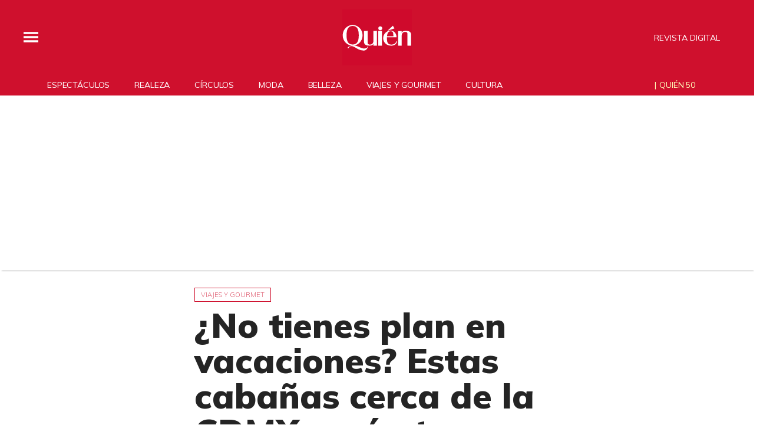

--- FILE ---
content_type: text/html;charset=UTF-8
request_url: https://www.quien.com/placeres/2023/03/30/cabanas-cerca-de-la-cdmx
body_size: 25412
content:
<!doctype html>
<html class="BlocksPage" lang="es">
 <head>
  <meta charset="UTF-8">
  <meta name="viewport" content="width=device-width, initial-scale=1, maximum-scale=5.0, user-scalable=yes">
  <title>Cabañas cerca de la CDMX para escapar en Semana Santa</title>
  <meta name="description" content="Te presentamos tres increíbles cabañas cerca de la CDMX para que disfrutes de tus vacaciones al máximo">
  <meta name="keywords" content="Cabañas cerca de la CDMX,Casa Cuatro Vientos,Orgánico Hotel Boutique,Pinochueco,Viajes y gourmet ">
  <link rel="canonical" href="https://www.quien.com/placeres/2023/03/30/cabanas-cerca-de-la-cdmx">
  <meta name="brightspot.contentId" content="00000187-33fd-dd46-a187-b3fd77020003">
  <meta name="especial" content="none">
  <link rel="amphtml" href="https://www.quien.com/placeres/2023/03/30/cabanas-cerca-de-la-cdmx?_amp=true"> 
  <meta name="robots" content="max-image-preview:large"> 
  <meta property="og:title" content="¿No tienes plan en vacaciones? Estas cabañas cerca de la CDMX serán tu salvación"> 
  <meta property="og:url" content="https://www.quien.com/placeres/2023/03/30/cabanas-cerca-de-la-cdmx"> 
  <meta property="og:image" content="https://cdn-3.expansion.mx/dims4/default/f367c5b/2147483647/strip/true/crop/800x420+0+143/resize/1200x630!/format/jpg/quality/80/?url=https%3A%2F%2Fcdn-3.expansion.mx%2F15%2F3a%2Fe991d55647bbb15c7c11e85b849d%2Fcaptura-de-pantalla-2023-03-30-a-las-13.58.03.png"> 
  <meta property="og:image:url" content="https://cdn-3.expansion.mx/dims4/default/f367c5b/2147483647/strip/true/crop/800x420+0+143/resize/1200x630!/format/jpg/quality/80/?url=https%3A%2F%2Fcdn-3.expansion.mx%2F15%2F3a%2Fe991d55647bbb15c7c11e85b849d%2Fcaptura-de-pantalla-2023-03-30-a-las-13.58.03.png"> 
  <meta property="og:image:secure_url" content="https://cdn-3.expansion.mx/dims4/default/f367c5b/2147483647/strip/true/crop/800x420+0+143/resize/1200x630!/format/jpg/quality/80/?url=https%3A%2F%2Fcdn-3.expansion.mx%2F15%2F3a%2Fe991d55647bbb15c7c11e85b849d%2Fcaptura-de-pantalla-2023-03-30-a-las-13.58.03.png"> 
  <meta property="og:image:width" content="1200"> 
  <meta property="og:image:height" content="630"> 
  <meta property="og:image:type" content="image/png"> 
  <meta property="og:image:alt" content="Cabañas cerca de la CDMX"> 
  <meta property="og:description" content="Te presentamos tres increíbles cabañas cerca de la CDMX para que disfrutes de tus vacaciones al máximo."> 
  <meta property="og:site_name" content="Quién"> 
  <meta property="og:type" content="article"> 
  <meta property="article:author" content="Mari Tere Lelo de Larrea"> 
  <meta property="article:published_time" content="2023-03-30T22:57:20.356"> 
  <meta property="article:modified_time" content="2023-03-30T22:57:19.727"> 
  <meta property="article:section" content="Viajes y gourmet "> 
  <meta property="article:tag" content="Semana Santa"> 
  <meta property="article:tag" content="Vacaciones"> 
  <meta name="twitter:card" content="summary_large_image"> 
  <meta name="twitter:description" content="Te presentamos tres increíbles cabañas cerca de la CDMX para que disfrutes de tus vacaciones al máximo."> 
  <meta name="twitter:image" content="https://cdn-3.expansion.mx/dims4/default/ae6fc27/2147483647/strip/true/crop/800x705+0+0/resize/1200x1058!/quality/90/?url=https%3A%2F%2Fcdn-3.expansion.mx%2F15%2F3a%2Fe991d55647bbb15c7c11e85b849d%2Fcaptura-de-pantalla-2023-03-30-a-las-13.58.03.png"> 
  <meta name="twitter:image:alt" content="Cabañas cerca de la CDMX"> 
  <meta name="twitter:site" content="@Quien"> 
  <meta name="twitter:title" content="¿No tienes plan en vacaciones? Estas cabañas cerca de la CDMX serán tu salvación"> 
  <meta property="fb:app_id" content="580735355658488"> 
  <link rel="apple-touch-icon" sizes="180x180" href="/apple-touch-icon.png">
  <link rel="icon" type="image/png" href="/favicon-32x32.png">
  <link rel="icon" type="image/png" href="/favicon-16x16.png">
  <meta property="nrbi:authors" content="Mari Tere Lelo de Larrea">
  <meta name="cms.author" content="María Teresa Lelo de Larrea"> 
  <link fetchpriority="high" rel="preload" as="image" href="https://cdn-3.expansion.mx/dims4/default/c4cb7ee/2147483647/strip/true/crop/800x705+0+0/resize/1200x1058!/format/webp/quality/60/?url=https%3A%2F%2Fcdn-3.expansion.mx%2F15%2F3a%2Fe991d55647bbb15c7c11e85b849d%2Fcaptura-de-pantalla-2023-03-30-a-las-13.58.03.png"> 
  <script type="application/ld+json">[{"@type":"Organization","name":"Quién","@context":"http://schema.org","url":"https://www.quien.com"},{"@type":"WebSite","potentialAction":{"query-input":"required name=search_term","@type":"SearchAction","target":"https://www.quien.com/busqueda?q={search_term}"},"name":"Quién","description":"Revista especializada en noticias de empresas, negocios, economía, mercados financieros, política, internacional y tecnología. Más de 50 años nos respaldan.","@context":"http://schema.org","url":"https://www.quien.com"}]</script> 
  <script type="application/ld+json">{"datePublished":"2023-03-30T22:57:20.356Z","image":"https://cdn-3.expansion.mx/dims4/default/f0847d3/2147483647/resize/1280x/quality/90/?url=https%3A%2F%2Fcdn-3.expansion.mx%2F15%2F3a%2Fe991d55647bbb15c7c11e85b849d%2Fcaptura-de-pantalla-2023-03-30-a-las-13.58.03.png","contentReferenceTime":"2023-03-30T22:57:20.356Z","articleBody":"Las vacaciones llegan en 3, 2 ,1… Y sí, a veces nos rompemos la cabeza pensando a dónde vamos a viajar, buscamos vuelos y cuando vemos los precios pensamos en que se cancela todo. Muchas veces los mejores planes están muy cerca de nosotros. Así que si estas vacaciones buscas un plan diferente y disfrutar al máximo todas las riquezas que nos ofrece la naturaleza, estas cabañas cerca de la cdmx son perfectas para lograrlo sin fallar en el intento.Pasar unos días de descanso y contemplar un panorama distinto que te invita a desconectar con tu rutina sin ir muy lejos de la Ciudad de México es una realidad gracias a estos hoteles. Prepara tus maletas porque después de leer esto, estamos seguros de que estarás con un pie en alguna de estas cabañas.Cabañas cerca de la CDMX Orgánico Hotel BoutiqueEs tiempo de ponernos en “modo bosque” y visitar uno de los hoteles más cool de nuestro país. Se trata de un hotel en el Ajusco cuyo propósito es muy claro: pasar unos días inolvidables cerca de la montaña. Con este objetivo en mente, te ofrecen una lista de experiencias que van desde las más tranquilas como una cena romántica al aire libre con un menú de seis tiempos, pasando por un spa relajante con piedras calientes, hasta llegar a las actividades llenas de adrenalina como un paseo extremo en cuatrimotos o bien, aprender rappel en el Ajusco.Una de las cosas que hacen mágicas a Orgánico Hotel Boutique, es que desde que llegas al lugar, sientes que estás en otro país (aunque tardes una hora en llegar si sales de la CDMX). Sus extensos jardines y espacios verdes sobrepasan los 20 mil metros cuadrados, así que si es probable que regreses siendo todo un conocedor de las especies naturales que habitan en el Ajusco.Orgánico Hotel BoutiqueDirección de Orgánico Hotel BoutiqueCamino Real 30 de Marzo, San Miguel Ajusco, Tlalpan, 14700 Ciudad de MéxicoPinochueco¿Quién no ha soñado en dormir en una casa del árbol? Pues en este lugar puedes hacerlo realidad. Si algo no hace falta aquí son los espacios para admirar la naturaleza. Las cabañas de Pinochueco están acondicionadas para que vivas al máximo esta aventura sin preocupaciones. Cada una de las habitaciones cuenta con baño propio, calentadores y cobijas calientitas.Seamos honestos, una de las cosas que más buscamos a la hora de organizar un viaje es la convivencia con nuestros seres queridos. Estas cabañas ubicadas en Huasca de Ocampo, han tomado nota sobre esto, por lo que tienen diferentes amenidades en las zonas comunes como asadores y juegos de mesa.Dirección de PinochuecoDomicilio conocido, 43500 San José Ocotillos, Hgo.PinochuecoCasa Cuatro VientosEste lugar es la prueba perfecta de que la naturaleza y el lujo sí van de la mano. Ubicada en la Sierra Gorda de Querétaro, este sitio promete tener la mejor vista a Pinal de Amoles. El loft tiene una cama queen size y un par de individuales, sala con chimenea, comedor, cocineta y terraza, perfecto para vivir esta aventura en familia.Porque en unas vacaciones en medio del bosque no están de más las actividades extremas y gracias a la ubicación de Casa Cuatro Vientos puedes tener acceso a muchas opciones donde la adrenalina es la protagonista. Caminar a una cascada con una caída de más de 50 metros, hacer hikes y explorar la montaña o realizar ciclismo son las actividades imperdibles de este lugar.Casa Cuatro VientosDirección de Casa Cuatro VientosPinal de Amoles al noreste del estado a 160 km. de la ciudad de Querétaro.","@type":"Article","author":{"@type":"Person","name":"Mari Tere Lelo de Larrea"},"name":"¿No tienes plan en vacaciones? Estas cabañas cerca de la CDMX serán tu salvación","description":"Te presentamos tres increíbles cabañas cerca de la CDMX para que disfrutes de tus vacaciones al máximo.","dateModified":"2023-03-30T22:57:20.356Z","@context":"https://schema.org","headline":"¿No tienes plan en vacaciones? Estas cabañas cerca de la CDMX serán tu salvación"}</script> 
  <script type="application/ld+json">{"itemListElement":[{"item":{"name":"Quién","@id":"https://www.quien.com"},"@type":"ListItem","position":1},{"item":{"name":"Viajes y gourmet ","@id":"https://www.quien.com/placeres"},"@type":"ListItem","position":2}],"@type":"BreadcrumbList","@id":"https://www.quien.com/placeres/2023/03/30/cabanas-cerca-de-la-cdmx","@context":"https://schema.org"}</script> 
  <meta name="brightspot.cached" content="true"> 
  <!-- The core Firebase JS SDK is always required and must be listed first --> 
  <!-- script src="https://www.gstatic.com/firebasejs/8.7.0/firebase-app.js" defer></script>
                  <script src="https://www.gstatic.com/firebasejs/8.7.0/firebase-messaging.js" defer></script>

                  <script src="https://www.gstatic.com/firebasejs/8.7.0/firebase-analytics.js" defer></script --> 
  <link rel="preload" href="https://cdn-3.expansion.mx/resource/0000016e-d155-dcec-a17e-dfddd98e0000/styleguide/skins/quien/All.min.91e6d3edc9a26d881509e2349d321a74.gz.css" as="style" onload="this.onload=null;this.rel='stylesheet'"> 
  <noscript>
   <link id="skincss" rel="stylesheet" href="https://cdn-3.expansion.mx/resource/0000016e-d155-dcec-a17e-dfddd98e0000/styleguide/skins/quien/All.min.91e6d3edc9a26d881509e2349d321a74.gz.css">
  </noscript> 
  <link rel="preload" href="https://fonts.googleapis.com/css2?family=Mulish:wght@200;400;700;900&amp;display=swap" as="style" onload="this.onload=null;this.rel='stylesheet'"> 
  <noscript>
   <link rel="stylesheet" href="https://fonts.googleapis.com/css2?family=Mulish:wght@200;400;700;900">
  </noscript> 
  <script>
                              !function(e,o,n,i){if(!e){e=e||{},window.permutive=e,e.q=[];var t=function(){return([1e7]+-1e3+-4e3+-8e3+-1e11).replace(/[018]/g,function(e){return(e^(window.crypto||window.msCrypto).getRandomValues(new Uint8Array(1))[0]&15>>e/4).toString(16)})};e.config=i||{},e.config.apiKey=o,e.config.workspaceId=n,e.config.environment=e.config.environment||"production",(window.crypto||window.msCrypto)&&(e.config.viewId=t());for(var g=["addon","identify","track","trigger","query","segment","segments","ready","on","once","user","consent"],r=0;r<g.length;r++){var w=g[r];e[w]=function(o){return function(){var n=Array.prototype.slice.call(arguments,0);e.q.push({functionName:o,arguments:n})}}(w)}}}(window.permutive,"eb802af8-7759-4745-8873-49ba11f12a42","db98341e-60fd-4a55-a2a2-9cdc1d6cb3f8",{"consentRequired": false});
                              window.googletag=window.googletag||{},window.googletag.cmd=window.googletag.cmd||[],window.googletag.cmd.push(function(){if(0===window.googletag.pubads().getTargeting("permutive").length){var e=window.localStorage.getItem("_pdfps");window.googletag.pubads().setTargeting("permutive",e?JSON.parse(e):[]);var o=window.localStorage.getItem("permutive-id");o&&(window.googletag.pubads().setTargeting("puid",o),window.googletag.pubads().setTargeting("ptime",Date.now().toString())),window.permutive.config.viewId&&window.googletag.pubads().setTargeting("prmtvvid",window.permutive.config.viewId),window.permutive.config.workspaceId&&window.googletag.pubads().setTargeting("prmtvwid",window.permutive.config.workspaceId)}});
                              permutive.addon('web',{
                                "page": {
                                    "article": {
                                        "authors": ["Mari Tere Lelo de Larrea"],
                                        "brand": "",
                                        "keywords": ["Cabañas cerca de la CDMX","Casa Cuatro Vientos","Orgánico Hotel Boutique","Pinochueco"],
                                        "section": "Viajes y gourmet ",
                                        "subtitle": "Te presentamos tres increíbles cabañas cerca de la CDMX para que disfrutes de tus vacaciones al máximo.",
                                        "tags": ["Semana Santa","Vacaciones"]
                                    }
                                }
                            });
                          </script> 
  <script async src="https://db98341e-60fd-4a55-a2a2-9cdc1d6cb3f8.edge.permutive.app/db98341e-60fd-4a55-a2a2-9cdc1d6cb3f8-web.js"></script> 
  <script src="https://cdn-3.expansion.mx/resource/0000016e-d155-dcec-a17e-dfddd98e0000/styleguide/All.min.92ee8df5a080b382ace467b575e72680.gz.js" defer></script> 
  <script>
                      imaTagUrl="https://pubads.g.doubleclick.net/gampad/ads?iu=/72776159/QuienVideo&description_url=https%3A%2F%2Fwww.quien.com%2F&tfcd=0&npa=0&sz=640x360%7C640x480&gdfp_req=1&output=vast&unviewed_position_start=1&env=vp&impl=s&correlator=[timestamp]"
                    </script> 
  <style>.Page-above {
    z-index: 2;
    position: relative;
}
.GoogleDfpAd-wrap {
	z-index: 4;
}
.oop .GoogleDfpAd-wrap {
    visibility: hidden;
}
.InfographEmbed img {
    max-width: 100%;
}
[data-sticky-ad] {
	max-width: 100%;
    width: 100%;
}

[data-sticky-ad] .GoogleDfpAd-wrap {
    margin: 0;
    padding: 0;
}

[data-sticky-ad] [data-sticky-ad-closebtn].show {
    z-index: 5;
    right: 3%;
}
.YouTubeVideoPlayer:not([data-aspect-ratio]), .YouTubeVideoPlayer[data-aspect-ratio='16x9'] {
    position: relative;
}
.sidebar .GoogleDfpAd-wrap, .BlocksPage-aside .GoogleDfpAd-wrap {
    height: fit-content;
}

@media only screen and (min-width: 1024px){
    
    .BlocksPage-above .GoogleDfpAd-wrap[data-module] {
    min-height:276px;
    display: flex;
    justify-content: center;
    align-content: center;
    flex-wrap: wrap;
}
}
    
@media only screen and (max-width: 767px){
    
    .BlocksPage-above .GoogleDfpAd-wrap[data-module] {
    min-height:150px;
    display: flex;
    justify-content: center;
    align-content: center;
    flex-wrap: wrap;
    }
    }</style> 
  <style>.TwoColumnContainer-columnTwo .MagazinePromo {
    background-color: #a5e0ee;
    text-align: center;
}



.TwoColumnContainer-columnTwo .MagazinePromo-media img {
    max-width: 50%;
}

.TwoColumnContainer-columnOne .NewsletterListForm-head {
    margin-bottom: 20px;
}

.TwoColumnContainer .ArticleNewsletterForm-description {
    font-size: 18px;
}

.TwoColumnContainer [data-container-modulewell]>[data-module].ArticleNewsletterForm {
    width: 80%;
    padding: 0;
    margin: 20px auto;
}

.TwoColumnContainer-columnOne section.NewsletterListForm {
    display: flex;
    justify-content: center;
}

.TwoColumnContainer [data-container-modulewell]>.ArticleNewsletterForm[data-module], .TwoColumnContainer [data-container-modulewell]>.ArticleNewsletterForm[data-module]>[data-module-contents] {
    background-color: transparent !important;
}

/*nativeAds Home*/
/*native ads override for advertising*/
[class*="PromoList"]  span.GoogleDfpAd-label {
    display: none;
}

[class*="PromoList"]  .GoogleDfpAd-wrap, [class*="PromoList"]  .GoogleDfpAd-wrap .GoogleDfpAd {
    background-color: inherit;
    margin: 0;
    padding: 0;
}

.RichTextArticleBody {
    max-width: 580px;
    margin: auto;
}

@media screen and (max-width: 667px) {
    .RichTextArticleBody {
        padding: 0 15px;
    }
}</style> 
  <style>.widgetMC {
    padding: 16px;
    max-width: 640px;
    margin: 0 auto 20px;
    background: #ededed;
    border-radius: 8px;
}

.widgetMC form {
    padding: 20px 15%;
}

aside form#subscribeFormSidebar, aside form#subscribeFormSideBar {
    padding: 20px 5%;
}

.widget-description {
    font-family: 'Work Sans','Helvetica Neue',Arial,Helvetica,sans-serif;
    color: #555;
    font-weight: 700;
    text-align: center;
    line-height: 1.3;
    margin: 0px 4px 25px;
    font-size: 1.1rem;
}

.widgetMC input[type="text"] {
    background-color: #fff;
    font-size: 1rem;
    line-height: 20px;
    width: 100%;
    outline: 0;
    border-radius: 8px;
    padding: 8px 12px;
    border: 1px solid #c4c8cd;
    margin-bottom: 16px;
}

.widgetMC [name=submitButton] {
    background-color: #ed1c24;
    color: #ffffff;
    border: 0;
    border-radius: 24px;
    font-weight: 600;
    font-size: 14px;
    line-height: 20px;
    padding: 8px 24px;
    text-transform: none;
    transition: .3s all;
    width: 100%;
}

@media screen and (max-width: 1024px){

.widgetMC {
    margin: 0 -24px;
    }
}

.widgetMC .form-label {
    font-family: sans-serif;
    margin: 0px auto 10px;
    display: block;
    text-align: center;
    color: #ff6b00;
}

.widgetMC [name='subscribeFormMessage'] {
    color: #009d00;
    font-family: sans-serif;
    text-align: center;
    display: block;
}</style> 
  <style>/* above the fold */
body {
    margin: 0;
}

ul {
    list-style-type: none;
    padding: 0;
    margin: 0;
}
a {
    color: #000;
    text-decoration: none;
}

.oop .GoogleDfpAd-wrap {
    visibility: hidden;
    font-size: 0;
}

[class*="Page-header"] {
    display: flex;
    flex-wrap: wrap;
    align-items: center;
    min-width: 100%;
    z-index: 10;
}
.Page-topNavigation .Navigation {
    display: flex;
}

.Page-topNavigation {
    justify-content: center;
    display: flex;
    width: 100%;
}

[class*="topNavigation"] .Navigation-items {
    display: flex;
    justify-content: center;
    width: 100%;
}


.NavigationItem-text-link {
    font-size: 14px;
    font-weight: 400;
    padding: 8px;
    text-decoration: none;
}
.centerNavigation {
    align-items: center;
    display: flex;
    justify-content: center;
    position: relative;
    width: 100%;
    max-width: 1200px;
    padding: 16px 0;
}
[class*="Page-logo"] {
    display: flex;
    justify-content: center;
}
.Navigation {
    width: 100%;
}
[class*="Page-secondNavigationWrapper"] {
    align-items: center;
    display: flex;
    flex-flow: row;
    justify-content: end;
    position: absolute;
    right: 0;
}
[class*="Page-secondNavigationWrapper"] form[class*="Page-search"] {
    display: none;
}
[class*="Page-logo"] {
    animation: none !important;
    display: flex;
    justify-content: center;
}
[class*="Page-wrapperNavigationOverlay"] {
    display: none;
}
[class*="Page-downNavigation"] {
    max-width: 100%;
    width: 100%;
    justify-content: flex-start;
    list-style-type: none;
    margin: 0;
    padding: 0 24px;
    display: flex;
    align-items: center;
}
[class*="Page-downNavigation"] .Navigation-items {
    display: flex;
    width: 100%;
    align-items: center;
}
/*End Above the fold */

/* fix para el ícono de Twitter ahora X en autor */
.ArticleAuthor a.icon-twitter:before,
.AuthorPage-twitterName a.icon-twitter:before{
content: "";
background-image: url(https://cdn-3.expansion.mx/09/84/b62435ba41a98271b3ecbb0e240e/logo-x-white.jpg);
background-size: cover;
display: inline-block;
height: 25px;
width: 25px;}

.BlocksPage-header {
z-index: 9999;}


/* video viralize- bajo el primer bloque */
.first-block-below {
    max-width: 580px;
    width: 100%;
    margin: 0 auto;
    padding: 40px 0;
    transform: translateX(-20px);
}

@media only screen and (max-width: 768px){
    .first-block-below {
        padding: 40px 16px;
        transform: translateX(-0px);
    }
}

/* Header-footer ajustes a Navigation */
@media only screen and (max-width: 768px){
    [class*="Page-footer"] [class*="Page-footerNavigation"] .Navigation-items {
    width: 100%;
}

[class*="Page-footer"] .Page-richTextDisclaimer {
    display: flex;
    flex-direction: column;
}

[class*="Page-footer"] .flex-small>div nav {
    display: inline-block;
}

[class*="Page-footer"] .flex-small>div nav ul {
    display: flex;
    flex-direction: column;
    justify-content: center;
    text-align: center;
}
    [class*='-footerNavigation'] .Navigation-items-item {
    justify-content: center;
}

footer .flex-small [class*="-footerNavigation"] .Navigation-items .Navigation-items-item .NavigationItem a.NavigationItem-text-link[href] {
    font-size: 14px !important;
    justify-content: center;
    margin: 0 auto 12px;
}
}

/* fix remueve padding de Tagabstract */

[class*='Promo'] [class*='-category'],
[class*='Promo'] [class*='-category'] a {
 padding: 0;
}</style> 
  <style>.LiveArticlePage-main {
    width: 100%;
    max-width: 100%;
}

.ArticleLiveFilterControls {
    text-align: right;
    width: 100%;
}

select#filter {
    color: #808284;
    font-weight: bold;
    text-transform: uppercase;
    font-size: 11.2px;
    padding: 4px 8px;
    margin-left: 8px;
}</style> 
  <style>/*ADS*/
.GoogleDfpAd-wrap {

    margin: 20px 0;
}
.GoogleDfpAd-wrap {
   background:none !important;   
}
.oop .GoogleDfpAd-wrap {
    border: 0;
}
.oop .GoogleDfpAd-label {
    display: none;
}
.ArticlePage-below .GoogleDfpAd-wrap:first-child {
    background-color: #0000!important;
    border: none;
}

/* instagram */

.InstagramUrl {
    max-width: 500px;
    margin: auto;
}

.InstagramEmbed {
    display: flex;
    justify-content: center;
}


@media screen and (max-device-width:425px){

.BlocksPage-layoutWrap iframe { /* width:340px; */ } }

@media screen and (max-width: 425px) {

iframe#\33 347412_1620923955086 {

height: 240px

}
}
</style> 
  <style>/*Logo temporal*/[class$="Page-logo"]>a {
    background: url('https://cdn-3.expansion.mx/c9/b2/027635e0406e8840c1dd7f6ee733/quienblanco.svg');
    background-size: contain;
    background-repeat: no-repeat;
}

[class$="Page-logo"]>a .PageLogo-image{
opacity:0;}


/*si se usa todas las páginas página*/
.GoogleDfpAd-label {
    display: none !important;
}

/*Ya no se usa esta en el css principal (se tienen otros valores)*/
[class*="CardGrid"] .GoogleDfpAd-wrap {
    background: inherit;
    padding: 15px 0;
}

/*New Home fixes*/

/*Ya no se usa line-height: 1.4e actual es de 1.1*/
.Page-main .BasicPromo-category {
	line-height: 1.4em;
}

/*padding: margin: 0 -10px actual*/
.Page-main .TwoColumnContainer .Tabs {
    margin-bottom: 0;
    padding: 0 15px;
}

/*el margin-top actual es -15px*/
.Page-main .MagazinePromo-media {
	margin-top: 15px;
}

/*si se esta usando*/
.Page-main [data-modulewell] .ArticleNewsletterForm-title {
	display: block;
    width: auto;
    margin: 45px auto 10px;
    position: relative;
    padding: 5px 0;
}

.Page-main .ArticleNewsletterForm-title:after{
    content: '';
    height: 1px;
    background: #242424;
    position: absolute;
    bottom: 0;
    width: 38%;
    left: 31%;
}

/*si se usa*/
.Page-main .ArticleNewsletterForm-description {
	text-align: center;
}

/*Si se usa*/
.Page-main .ArticleNewsletterForm-form {
	flex-direction: column;
}

/*Si se usa*/
.Page-main .ArticleNewsletterForm-items, 
.Page-main .ArticleNewsletterForm-buttons{
	flex: 1;
}

/*Si se usa*/
.Page-main .ArticleNewsletterForm .EmailInput-input {
    text-align: center;
    margin-bottom: 20px;
    border: 1px solid #eac7ca;
}

/*SI SE USA*/
label.CaptchaInput-label {
    display:none;
}
/*no se utiliza*/
.Page-main .MagazinePromo[data-promo-type="gallery"] img {
    max-width: 100%;
    margin-top: 88px;
}

/*no se usa se usa otra clase*/
.Page-main .MagazinePromo[data-promo-type="gallery"] h3.MagazinePromo-title {
	text-align:center;
}
/*no se usa*/
.BlocksPage-brand .Link, .BlocksPage-brand a {
    font-size: 16px;
    margin: 0 0 15px;
}/*no se usa no encontré un span dentro del div en mosaicpromo-info*/
.MosaicPromo-info > span {
    display: none;
}/*no se usa */
.MosaicPromo-branded {
    margin: 10px 0 15px;
}/*no se usa */
.MosaicPromo-branded .Link, .MosaicPromo-branded a {
    color: #555;
    font-family: 'Avenir Roman',Helvetica,Arial,sans-serif;
    font-size: 14px;
}/*no se usa */
.MosaicPromo-branded .Link .Disclosure, .MosaicPromo-branded a .Disclosure {
    margin-right: 5px;
}/*no se usa */
.MosaicPromo-branded .Link .BrandText, .MosaicPromo-branded a .BrandText {
    color: #cf102d;
}/*No se usa*/
.RichTextModule-items iframe{max-width: 100%;}
/*No encontré video-containet*/
.video-container{position: relative; padding-bottom: 56.25%; padding-top: 30px; height: 0; overflow: hidden; text-align: center;}
/*No encontré video-containet*/
.video-container iframe{max-width: 100%; position: absolute; top: 0; left: 0; width: 100%; height: 100%; text-align: center margin: auto;}

/*no se usa box*/
.RichTextModule-items .box{max-width: 1200px; text-align: center; margin: 0 auto;margin-bottom: 20px;}

/*no se usa no se localizó magazinepromo-title*/
h3.MagazinePromo-title {
text-align:center;
}

/*No lo localicé en la página*/
.GalleryPage-overlayView-slide .GallerySlideFullView-media img {
    max-height: fit-content;
}

/*Page Video promo lead*/
/*no se usa*/
.Page-pageLead .VideoPromo-info {
    background: #ccc;
}
/*no se usa*/
.Page-pageLead .VideoPromo-description a, .VideoPromo-title a {
    color: #333;
}
/*no se usa*/
.Page-pageLead .VideoPromo-content {
    top: 0;
    width: 100%;
    height: auto;
    padding: 0;
}

.Page-pageLead .VideoPromo-container {
    min-height: auto;
}
/*no se usa*/
.Page-pageLead .VideoPromo {
    min-height: 480px;
}

@media only screen and (min-width: 1024px){
.ArticlePageBasic[data-has-scrolled=true] .ArticlePageBasic-logo, .ArticlePageBasic[data-smallheader] .ArticlePageBasic-logo, .ArticlePage[data-has-scrolled=true] .ArticlePage-logo, .ArticlePage[data-smallheader] .ArticlePage-logo, .AuthenticationPage[data-has-scrolled=true] .AuthenticationPage-logo, .AuthenticationPage[data-smallheader] .AuthenticationPage-logo, .AuthorPage[data-has-scrolled=true] .AuthorPage-logo, .AuthorPage[data-smallheader] .AuthorPage-logo, .BlocksPage[data-has-scrolled=true] .BlocksPage-logo, .BlocksPage[data-smallheader] .BlocksPage-logo, .FourOhFourPage[data-has-scrolled=true] .FourOhFourPage-logo, .FourOhFourPage[data-smallheader] .FourOhFourPage-logo, .GalleryPage[data-has-scrolled=true] .GalleryPage-logo, .GalleryPage[data-smallheader] .GalleryPage-logo, .InfographPage[data-has-scrolled=true] .InfographPage-logo, .InfographPage[data-smallheader] .InfographPage-logo, .ListiclePage[data-has-scrolled=true] .ListiclePage-logo, .ListiclePage[data-smallheader] .ListiclePage-logo, .LiveArticlePage[data-has-scrolled=true] .LiveArticlePage-logo, .LiveArticlePage[data-smallheader] .LiveArticlePage-logo, .PageLite[data-has-scrolled=true] .PageLite-logo, .PageLite[data-smallheader] .PageLite-logo, .Page[data-has-scrolled=true] .Page-logo, .Page[data-smallheader] .Page-logo, .PreviewPage[data-has-scrolled=true] .PreviewPage-logo, .PreviewPage[data-smallheader] .PreviewPage-logo, .SearchResultsPage[data-has-scrolled=true] .SearchResultsPage-logo, .SearchResultsPage[data-smallheader] .SearchResultsPage-logo, .UserProfilePage[data-has-scrolled=true] .UserProfilePage-logo, .UserProfilePage[data-smallheader] .UserProfilePage-logo, .VideoPage[data-has-scrolled=true] .VideoPage-logo, .VideoPage[data-smallheader] .VideoPage-logo {
    filter: none;
    }}

@media only screen and (max-width: 567px), only screen and (min-width: 568px) and (max-width: 767px), only screen and (min-width: 768px) and (max-width: 1023px){
.ArticlePage-logo img, .ArticlePageBasic-logo img, .AuthenticationPage-logo img, .AuthorPage-logo img, .BlocksPage-logo img, .FourOhFourPage-logo img, .GalleryPage-logo img, .InfographPage-logo img, .ListiclePage-logo img, .LiveArticlePage-logo img, .Page-logo img, .PageLite-logo img, .PreviewPage-logo img, .SearchResultsPage-logo img, .UserProfilePage-logo img, .VideoPage-logo img {
    filter: none;
}
}

/*se esta usando
.Navigation-items {
margin: 0 0 0 40px;
}*/

@media only screen and (max-width: 768px) {

.BlocksPage-above .GoogleDfpAd-wrap {
  max-height: 125px;
}
    
.Page-above .GoogleDfpAd-wrap {
  max-height: 125px;
}
 
}

@media only screen and (min-width: 1024px){
.Navigation-items-item {
    margin-right: 10px;
    }
 .BlocksPage-below .MagazinePromo {
    display:none;
    }
}
    
aside.ArticleFurtherViewing {
display:none;}   

.grecaptcha-badge {
   visibility: hidden !important;
}

/* Google Ad Fixes */
@media only screen and (max-width: 768px) {

[data-sticky-ad] .GoogleDfpAd-wrap {
    height: auto !important;
    z-index: 11;
    max-height: 310px!important;
    min-height: 50px;
    box-sizing: border-box;
    opacity: 1!important;
    background-image: none!important;
    background-color: #fff !important;
    box-shadow: 0 0 5px 0 rgba(0,0,0,0.2)!important;
    margin-bottom: 0!important;
    padding: 6px 0;
}

[data-sticky-ad] [data-sticky-ad-closebtn].show {
    background-size: 10px 10px;
    background-position: 9px;
    background-color: #fff;
    background-repeat: no-repeat;
    background-image: url('https://cdn-3.expansion.mx/3b/e8/9cdc6f944e0e951654a99ff6c43d/x.svg');
    border: none;
    border-radius: 12px 0 0 0;
    right: 14px;
    width: 28px;
    height: 28px;
    top: 8px;
    z-index: 1000;
}

[data-sticky-ad] [data-sticky-ad-closebtn]:before {
    content: '';
}
}
/** End of Google Ad fixes **/


@media screen and (max-width: 767px){
[class*="-logo"] {
    transform: translateY(0px) !important;
    }
    
    .Page-header [data-page-header-pagetoggle] {
    bottom: 10px !important;
    }

}


.BasicPromo-category a,
.LargePromo-category a,
.BlocksPage-sectionLabel{
  font-weight: 600;
}

.BlocksPage-dateModified, .BlocksPage-datePublished {
  font-weight: 600;
  color:#666;
}

/* a.link, <ul> and <li> styles */

.BlocksPage .blocks ul {
  margin:0;
}

.BlocksPage .blocks ul li {
  margin: 1em;
  font-family: Georgia,Times,san-serif;
  font-size: 19px;
  margin-top: 0;
  line-height: 1.6;
}

/*.BlocksPage-layoutWrap a.Link {    
  text-decoration: underline;
}*/

.GalleryPage a.Link, .MediumPagePromo-category a {
  color: #cf102d;
  font-weight:700;
}

.MediumPagePromo-items {
display:none}

.FullPagePromo-title {
    font-weight: 700;
    font-family: Mulish,sans-serif;
}

@media only screen and (max-width: 567px), only screen and (min-width: 568px) and (max-width: 767px){
    .FullPagePromo-info {
        margin: 0 0 40px 0;
    	padding: 5px 10px;
    }
}

.BasicPromo-branded a{
color: #cf102d}

/*Quotes*/ 

.Quote blockquote:before {
    content: open-quote;
    transform: translateY(0);
    font-size: 2em;
    display: inline-block;
    margin-top: 0;
    vertical-align: baseline;
}

.Quote blockquote:after {
  content: close-quote;
  transform: translateY(0);
  vertical-align: middle;
  font-size: 2em;
  display: inline-block;
}

/* End of Quotes fix */


/* X logo */

.ActionBar-items-item .icon-twitter:before {
    content: '';
    background-image: url(https://cdn-3.expansion.mx/09/84/b62435ba41a98271b3ecbb0e240e/logo-x-white.jpg);
    background-size: cover;
    width: 30px;
    display: block;
    height: 30px;
}

.SocialLink[data-social-service=twitter]:before {
    content: '';
    background-image: url(https://cdn-3.expansion.mx/18/17/10cfe52c48768850cff69637d9f6/twitterquien.png);
    background-size: cover;
    width: 20px;
    display: block;
    height: 20px;
    border-radius: 50%;
}

footer .SocialLink[data-social-service=twitter]:before {
    content: '';
    background-image: url(https://cdn-3.expansion.mx/18/17/10cfe52c48768850cff69637d9f6/twitterquien.png);
    background-size: cover;
    width: 30px;
    display: block;
    height: 30px;
    border-radius: 50%;
    line-height: 1;
    margin-top: 12px;
}

footer li.SocialBar-items-item:first-child {
    margin-right: 13px;
}

header .SocialLink[data-social-service=twitter]:before {
    content: '';
    background-image: url(https://cdn-3.expansion.mx/18/17/10cfe52c48768850cff69637d9f6/twitterquien.png);
    background-size: cover;
    width: 26px;
    display: block;
    height: 26px;
    border-radius: 50%;
    line-height: 1;
    margin-top: 2px;
}

header .SocialLink:before {
    font-size:1.1em;
}

header li.SocialBar-items-item:first-child {
    margin-right: 12px;
}


@media screen and (max-width:667px){
    .RichTextArticleBody iframe{
      width: 100%;
    }  
  }</style> 
  <style>body.BlocksPage-body.no-user {
    font-size: 16px;
    background: #fff;
    color: #242424;
}

.oop {
    position: absolute;
}

.InstagramUrl iframe {
    min-height: 671px;
    max-height: 100%;
    position: relative;
}

.ArticlePage *, .ArticlePageBasic *, .ArticleRichV2 *, .AuthenticationPage *, .AuthorPage *, .BlocksPage *, .FourOhFourPage *, .GalleryPage *, .InfographPage *, .ListiclePage *, .LiveArticlePage *, .Page *, .PageAbstract *, .PageLite *, .PreviewPage *, .Quote, .SearchResultsPage *, .UserProfilePage *, .VideoPage * {
    text-shadow: 1px 1px 1px rgba(0, 0, 0, .004);
    text-rendering: optimizeLegibility;
    -webkit-font-smoothing: antialiased;
    box-sizing: border-box;
}

.BlocksPage .BlocksPage-byline {
    display: -ms-flexbox;
    display: flex;
}

.BlocksPage-byline {
    font-weight: 700;
    width: auto;
    margin: 0 auto 10px 0;
    line-height: 22px;
}

html {
    font-family: sans-serif;
    -ms-text-size-adjust: 100%;
    -webkit-text-size-adjust: 100%;
}

.centerNavigation [class*=Page-navigationOverlay] [class*=Page-navigation] .NavigationItem-text a {
    color: #242424;
} 

@media only screen and (max-width: 768px) {
    
    
.ArticlePage-header, .ArticlePageBasic-header, .ArticleRichV2-header, .AuthenticationPage-header, .AuthorPage-header, .BlocksPage-header, .FourOhFourPage-header, .GalleryPage-header, .InfographPage-header, .ListiclePage-header, .LiveArticlePage-header, .Page-header, .PageLite-header, .PreviewPage-header, .SearchResultsPage-header, .UserProfilePage-header, .VideoPage-header {
    background: #cf102d;
    border-bottom: 0;
}

[class*=Page]:not([data-has-scrolled=true]):not([data-smallheader]) [class*=Page-logo] img {
    height: 50px;
    width: auto;
}
    
   

.BlocksPage-secondNavigation {
    margin-left: 16px;
}

ul.Navigation-items {
    list-style-type: none;
    margin: 0;
    padding: 0;
    font-family: 'Open Sans', 'Helvetica Neue', Arial, Helvetica, sans-serif;
}

.Navigation-items-item {
    padding: 0 20px;
}

[class*=Page-downNavigation] .Navigation-items {
    -ms-flex-pack: start;
    justify-content: flex-start;
    padding: 0 24px;
}

[class*=Page-downNavigation] .Navigation-items-item .NavigationItem-text-link {
    font-size: 14px;
}

a.NavigationItem-text-link {
        display: block;
        font-size: .7em;
        text-decoration: none;
        color: #fff;
    text-transform: uppercase;
}

.BlocksPage-layoutWrap {
    padding-left: 0;
    padding-right: 0;
    padding-top: 10px;
    padding-bottom: 10px;
}

.BlocksPage .ArticleFurtherViewing, .BlocksPage .BlocksArticleBody-items.BlockWrap, .BlocksPage .mainWrap, .BlocksPage-below, .BlocksPage-tags {
    padding-left: 20px;
    padding-right: 20px;
}

.BasicPromo-category a, .LargePromo-category a, .BlocksPage-sectionLabel {
    font-weight: 600;
}

.ArticlePage-sectionLabel, .ArticlePageBasic-sectionLabel, .BlocksPage-sectionLabel, .InfographPage-sectionLabel {
    color: #cf102d;
    font-family: Mulish, sans-serif;
    font-weight: 200;
    font-size: 12px;
    font-style: normal;
    text-transform: uppercase;
}

.ArticlePage-sectionLabel a.Link, .ArticlePageBasic-sectionLabel a.Link, .BlocksPage-sectionLabel a.Link, .InfographPage-sectionLabel a.Link {
    color: #cf102d;
    font-size: .8rem;
    padding: 4px 10px;
    border: 1px solid #cf102d;
    display: inline-block;
    position: relative;
    text-decoration: none;
}

.BlocksPage-headline {
    display: inline-block;
    margin-top: 10px;
    margin-bottom: 0;
    line-height: 1;
    font-weight: 900;
    font-size: 28px;
    font-family: Mulish, sans-serif;
}

.BlocksPage-subHeadline {
    color: #666;
    font-size: 16px;
    line-height: 1.4285em;
    font-family: Mulish, sans-serif;
    font-weight: 400;
    padding: 10px 0;
    margin-bottom: 10px;
}

.BlocksPage-bar {
    display: -ms-flexbox;
    display: flex;
    -ms-flex-pack: justify;
    justify-content: space-between;
    -ms-flex-align: center;
    align-items: center;
    margin-bottom: 10px;
}

.ActionBar {
    -ms-flex-align: center;
    align-items: center;
    display: -ms-flexbox;
    display: flex;
    margin: 5px 0;
}

.ActionBar-items {
    -ms-flex-pack: center;
    justify-content: center;
        display: -ms-flexbox;
    display: flex;
    -ms-flex-wrap: wrap;
    flex-wrap: wrap;
    padding: 0;
    margin: 0;
}

.ActionBar-items-item a {
    background-color: #555;
    display: inline-block;
    font-size: 12px;
    margin-right: 5px;
    line-height: 30px;
    height: 30px;
    width: 30px;
    color: #fff;
    text-align: center;
    text-decoration: none;
    overflow: hidden;
}

.ArticleLeadFigure img, .Figure img, .FigureHighPriority img, .FigureUnconstrained img, .GexPromo img {
    display: block;
    width: 100%;
    height: auto;
    max-width: 100%;
}

.ArticleLeadFigure, .Figure, .FigureHighPriority, .FigureUnconstrained, .GexPromo {
    padding: 0;
    margin-left: 0;
    margin-right: 0;
}

    [data-sticky-ad] .GoogleDfpAd-wrap {
        height: 100px;
    }
   [data-sticky-ad] .GoogleDfpAd-wrap .GoogleDfpAd {
    line-height: inherit;
}
    .BlocksPage-above .GoogleDfpAd-wrap[data-module] {
    margin: 0 auto;
    box-shadow: 1px 4px 2px -2px rgba(36, 36, 36, .15);
    z-index: 9;
}
}

@media only screen and (min-width: 1024px){
    
    .BlocksPage-above .GoogleDfpAd-wrap[data-module] {
    min-height:276px;
    display: flex;
    justify-content: center;
    align-content: center;
    flex-wrap: wrap;
    margin: 0 auto;
    box-shadow: 1px 4px 2px -2px rgba(36, 36, 36, .15);
    z-index: 9;
}

.GoogleDfpAd-wrap .is-dfp.GoogleDfpAd {
    min-height: 276px;
    width: 100%;
}
    }    
.TallCardCarousel[data-columns="1"] .TallCardCarousel-items.flickity-enabled.is-draggable .flickity-viewport {
    min-height: 677px;
    }

    .TilesList-items.flickity-enabled.is-draggable .flickity-viewport {
    min-height: 240px;
}
    .TilesList[data-columns="4"] .TilesList-items.flickity-enabled.is-draggable .flickity-viewport {
    min-height: 308px;
}


@media only screen and (max-width: 768px){
    .TilesList-items.flickity-enabled.is-draggable .flickity-viewport {
    min-height: 178px;
}
}

/*CLS*/

aside .GoogleDfpAd-wrap {
    min-height: 640px;
    display: flex;
    flex-direction: column;
    align-items: center;
    justify-content: center;
}

.BlocksPage-centerNavigation.centerNavigation {
    -ms-flex-flow: row;
    flex-flow: row;
    margin: 0 auto;
    margin-left: 0;
}

header.BlocksPage-header {
    background-color: #cf102d;
    margin-bottom: 0;
    -ms-flex-pack: center;
    justify-content: center;
    padding-left: calc((100% - 1200px) / 2);
    padding-right: calc((100% - 1200px) / 2);
}

.BlocksPage:not([data-has-scrolled=true]):not([data-smallheader]) .BlocksPage-logo{
    height:auto;
    align-items: center;
    position: relative;
    margin: 0 auto;
}


[class*=Page]:not([data-has-scrolled=true]):not([data-smallheader]) [class*=Page-logo] img {
    height: 50px;
    width: auto;
}

.BlocksPage-secondNavigationWrapper [class*=Page-secondNavigation] {
    margin-left: 16px;
}

[class*=Page-downNavigation] .Navigation-items {
    -ms-flex-pack: start;
    justify-content: flex-start;
    display: -ms-flexbox;
    display: flex;
    -ms-flex-positive: 1;
    flex-grow: 1;
}

[class*=Page-downNavigation] li.Navigation-items-item {
    display: -ms-flexbox;
    display: flex;
}
[class*=Page-downNavigation] .NavigationItem {
    font-family: Mulish, sans-serif;
    font-weight: 400;
    font-size: 14px;
}

[class*=Page-downNavigation] .NavigationItem-text {
    display: -ms-flexbox;
    display: flex;
    -ms-flex-align: center;
    align-items: center;
    white-space: nowrap;
    text-transform:uppercase;
}

.centerNavigation .NavigationItem-text a.NavigationItem-text-link {
        color: #fff;
        text-decoration: none;
        display: -ms-flexbox;
        display: flex;
        -ms-flex-align: center;
        align-items: center;
        position: relative;
}

    .Navigation {
        display: -ms-flexbox;
        display: flex;
        -ms-flex-align: center;
        align-items: center;
        height: 100%;
    }

[class*=Page-downNavigation] ul.Navigation-items {
        overflow-x: scroll;
}

.NavigationItem-text {
    text-transform: uppercase;
}

[class*=Page-downNavigation] .Navigation-items-item .NavigationItem-text-link {
    font-style: normal;
    line-height: 19px;
    letter-spacing: -.01em;
    padding: 8px 16px;
    }


@media only screen and (min-width: 1024px) {
    .BlocksPage-header {
        width: 100%;
        margin: 0 auto;
        padding: 0;
    }

    .BlocksPage-centerNavigation.centerNavigation {
    -ms-flex-flow: row;
    flex-flow: row;
    margin: 0 auto;
    margin-left: 0;
}

header.BlocksPage-header {
    background-color: #cf102d;
    margin-bottom: 0;
    -ms-flex-pack: center;
    justify-content: center;
    padding-left: calc((100% - 1200px) / 2);
    padding-right: calc((100% - 1200px) / 2);
}

.BlocksPage:not([data-has-scrolled=true]):not([data-smallheader]) .BlocksPage-logo{
    height:95px;
    align-items: center;
    position: relative;
    margin: 0 auto;
}

[class$="Page-logo"]>a {
    display: block;
}

[data-has-scrolled=false] .centerNavigation [class*=Page-logo] {
    padding: 24px 0;
}


.BlocksPage-secondNavigationWrapper [class*=Page-secondNavigation] {
    margin-left: 16px;
}

.Navigation-items {
    -ms-flex-pack: start;
    justify-content: flex-start;
    display: -ms-flexbox;
    display: flex;
    -ms-flex-positive: 1;
    flex-grow: 1;
}

li.Navigation-items-item {
    display: -ms-flexbox;
    display: flex;
}
.NavigationItem {
    font-family: Mulish, sans-serif;
    font-weight: 400;
    font-size: 14px;
}

.NavigationItem-text {
    display: -ms-flexbox;
    display: flex;
    -ms-flex-align: center;
    align-items: center;
    white-space: nowrap;
    text-transform:uppercase;
}

a.NavigationItem-text-link {
        color: #fff;
        text-decoration: none;
        display: -ms-flexbox;
        display: flex;
        -ms-flex-align: center;
        align-items: center;
        position: relative;
}

    .Navigation {
        display: -ms-flexbox;
        display: flex;
        -ms-flex-align: center;
        align-items: center;
        height: 100%;
    }

[class*=Page-downNavigation] ul.Navigation-items {
        overflow-x: scroll;
}

.NavigationItem-text {
    text-transform: uppercase;
}

[class*=Page-downNavigation] .Navigation-items-item .NavigationItem-text-link {
    font-size: 1.1vw;
    font-style: normal;
    line-height: 19px;
    letter-spacing: -.01em;
    padding: 8px 16px;
    }
    
.BlocksPage .BlocksArticleFirstItem, .BlocksPage .first-block, .BlocksPage-aside+.BlocksPage-mainHead {
        box-sizing: border-box;
        min-width: inherit;
        -ms-flex-preferred-size: 580px;
        flex-basis: 580px;
        text-align: left;
        display: inline-block;
        vertical-align: top;
        margin-left: auto;
    }

}


@media only screen and (min-width: 1280px) {
    .BlocksPage-header {
        padding-left: calc((100% - 1200px) / 2);
        padding-right: calc((100% - 1200px) / 2);
    }
}

@media only screen and (min-width: 1024px) {
    .BlocksPage-layoutWrap {
        padding-left: 0;
        padding-right: 0;
        -ms-flex-direction: column;
        flex-direction: column;
    }
    .ArticlePage-layoutWrap, .ArticlePageBasic-layoutWrap, .ArticleRichV2-layoutWrap, .BlocksPage-layoutWrap, .InfographPage-layoutWrap, .ListiclePage-layoutWrap, .LiveArticlePage-layoutWrap {
        display: -ms-flexbox;
        display: flex;
    }
        .ArticlePage-layoutWrap, .ArticlePageBasic-layoutWrap, .ArticleRichV2-layoutWrap, .BlocksPage-layoutWrap, .InfographPage-layoutWrap, .ListiclePage-layoutWrap, .LiveArticlePage-layoutWrap {
        padding-top: 10px;
        padding-bottom: 10px;
    }
        .BlocksPage .mainWrap {
        margin-bottom: 0;
    }
        .BlocksPage .BlockWrap, .BlocksPage .mainWrap {
        -ms-flex-align: start;
        align-items: start;
        display: -ms-flexbox;
        display: flex;
        max-width: 1200px;
        margin: 0 auto;
        -ms-flex-pack: center;
        justify-content: center;
        -ms-flex-flow: row wrap;
        flex-flow: row wrap;
    }
        .BlocksPage .sidebar [data-asidewell], .BlocksPage .sidebar[data-asidewell], .BlocksPage-aside [data-asidewell], .BlocksPage-aside[data-asidewell] {
        padding-left: 0;
        padding-right: 0;
    }
    .BlocksPage .sidebar, .BlocksPage-aside {
        -ms-flex-preferred-size: 300px;
        flex-basis: 300px;
        padding-right: 0;
        display: inline-block;
        vertical-align: top;
        position: -webkit-sticky;
        position: sticky;
        top: 56px;
        margin-left: 30px;
        padding: 0;
    }
        .BlocksPage-aside {
        -ms-flex-order: 2;
        order: 2;
    }

        .BlocksPage .BlocksArticleFirstItem, .BlocksPage .first-block, .BlocksPage-aside+.BlocksPage-mainHead {
        box-sizing: border-box;
        min-width: inherit;
        -ms-flex-preferred-size: 580px;
        flex-basis: 580px;
        text-align: left;
        display: inline-block;
        vertical-align: top;
        margin-left: auto;
    }
}

@media only screen and (min-width: 1024px) {
    .BlocksPage-headline {
        font-size: 58px;
        line-height: 1.05;
    }

    .ArticlePage-sectionLabel, .ArticlePageBasic-sectionLabel, .BlocksPage-sectionLabel, .InfographPage-sectionLabel {
    color: #cf102d;
    font-family: Mulish, sans-serif;
    font-weight: 200;
    font-size: 12px;
    font-style: normal;
    text-transform: uppercase;
}

.ArticlePage-sectionLabel a.Link, .ArticlePageBasic-sectionLabel a.Link, .BlocksPage-sectionLabel a.Link, .InfographPage-sectionLabel a.Link {
    color: #cf102d;
    font-size: .8rem;
    padding: 4px 10px;
    border: 1px solid #cf102d;
    display: inline-block;
    position: relative;
    text-decoration: none;
}
    .ActionBar-items {
    display: -ms-flexbox;
    display: flex;
    -ms-flex-wrap: wrap;
    flex-wrap: wrap;
    padding: 0;
    margin: 0;
    }
        
    .ActionBar-items-item a {
    background-color: #555;
    display: inline-block;
    font-size: 12px;
    margin-right: 5px;
    line-height: 30px;
    height: 30px;
    width: 30px;
    color: #fff;
    text-align: center;
    text-decoration: none;
    overflow: hidden;
}
}

.BlocksPage-subHeadline {
    color: #666;
    font-size: 16px;
    line-height: 1.4285em;
    font-family: Mulish, sans-serif;
    font-weight: 400;
    padding: 10px 0;
}

.BlocksPage-bar {
    display: -ms-flexbox;
    display: flex;
    -ms-flex-pack: justify;
    justify-content: space-between;
    -ms-flex-align: center;
    align-items: center;
    margin-bottom: 10px;
}

.BlocksPage-dateModified, .BlocksPage-datePublished {
    display: block;
    font-size: .9rem;
    text-transform: inherit;
    color: #666;
    font-family: Mulish, sans-serif;
    font-weight: 200;
}

    .ArticleLeadFigure, .Figure, .FigureHighPriority, .FigureUnconstrained, .GexPromo {
    padding: 0;
    margin-left: 0;
    margin-right: 0;
}
figure {
    margin: 1em 40px;
}

    .ArticleLeadFigure img, .Figure img, .FigureHighPriority img, .FigureUnconstrained img, .GexPromo img {
    display: block;
    width: 100%;
    height: auto;
    max-width: 100%;
}
    
/** CV **/ 
    
@media only screen and (max-width: 567px), only screen and (min-width: 568px) and (max-width: 767px) {
    
    .BlocksPage-below .RawHtmlModule:first-of-type {
        content-visibility: auto;
        contain-intrinsic-size: 306px;
    }

    .BlocksPage-below .authors-module {
        content-visibility: auto;
        contain-intrinsic-size: 246px;
    }

    .BlocksPage-below .GoogleDfpAd-wrap {
        content-visibility: auto;
        contain-intrinsic-size: 116px;
    }

    .blocks .BlocksPage-tags {
        content-visibility: auto;
        contain-intrinsic-size: 56px;
    }
    }

    @media only screen and (max-width: 768px) {
    .BlocksPage-headline {
        font-size: 36px;
        line-height: 1.1;
    }
    .BlocksPage-subHeadline{
        color: #323232;
        font-size: 18px;
    }
}</style> 
  <style>.ArticleRichV2-below {
 display: none;
}

.ArticleRichV2 .ActionBar-items-item a.icon-pinterest {
  background-color: transparent;
}

.ArticleRichV2 [spottype="dynamic_mc"], .ArticleRichV2 .dailymotion-player-root, .ArticleRichV2 .sidebar, .ArticleRichV2 .GoogleDfpAd-wrap {
 display:none !important;
}

.ArticleRichV2[data-has-scrolled=true] .ArticleRichV2-logo, .ArticleRichV2-logo img { 
 filter: none !important;
}
    

</style> 
  <style>[class*='Page-secondNavigation'] a.NavigationItem-text-link {
    display: flex;
    color: white;
}

@media only screen and (max-width: 1024px) {
    [class*='Page-secondNavigation'] a.NavigationItem-text-link {
        padding: 0;
        font-size: 10px;
        font-weight: bold;
    }    
}

header .SocialLink[data-social-service=twitter]:before{
    top:-7px;
}

.ArticlePage-header .SocialBar-heading, .ArticlePageBasic-header .SocialBar-heading, .ArticleRichV2-header .SocialBar-heading, .AuthenticationPage-header .SocialBar-heading, .AuthorPage-header .SocialBar-heading, .BlocksPage-header .SocialBar-heading, .FourOhFourPage-header .SocialBar-heading, .GalleryPage-header .SocialBar-heading, .InfographPage-header .SocialBar-heading, .ListiclePage-header .SocialBar-heading, .LiveArticlePage-header .SocialBar-heading, .Page-header .SocialBar-heading, .PageLite-header .SocialBar-heading, .PreviewPage-header .SocialBar-heading, .SearchResultsPage-header .SocialBar-heading, .UserProfilePage-header .SocialBar-heading, .VideoPage-header .SocialBar-heading {
    display: block;
    font-size: 14px;
    text-transform: lowercase;
}</style> 
  <script>
    window.fbAsyncInit = function() {
        FB.init({
            
                appId : '580735355658488',
            
            cookie     : true,
            xfbml      : true,
            version    : 'v8.0'
        });

        FB.AppEvents.logPageView();

    };

    (function(d, s, id){
        var js, fjs = d.getElementsByTagName(s)[0];
        if (d.getElementById(id)) {return;}
        js = d.createElement(s); js.id = id;
        js.src = "https://connect.facebook.net/en_US/sdk.js";
        fjs.parentNode.insertBefore(js, fjs);
    }(document, 'script', 'facebook-jssdk'));

</script> 
  <script async src="https://securepubads.g.doubleclick.net/tag/js/gpt.js"></script> 
  <script type="text/javascript">
    window.googletag = window.googletag || {cmd: []};
</script>
  <!-- Google Tag Manager All --> 
  <script>(function(w,d,s,l,i){w[l]=w[l]||[];w[l].push({'gtm.start':
  new Date().getTime(),event:'gtm.js'});var f=d.getElementsByTagName(s)[0],
  j=d.createElement(s),dl=l!='dataLayer'?'&l='+l:'';j.async=true;j.src=
  'https://www.googletagmanager.com/gtm.js?id='+i+dl;f.parentNode.insertBefore(j,f);
})(window,document,'script','dataLayer','GTM-T8NNBN');</script> 
  <!-- End Google Tag Manager All --> 
  <script>document.addEventListener("DOMContentLoaded", function(){   

'use-strict';

// LISTENER FOR IFRAME HEIGHT
var eventMethod = window.addEventListener ? "addEventListener" : "attachEvent";
var eventer = window[eventMethod];
var messageEvent = eventMethod == "attachEvent" ? "onmessage" : "message";
var iFrameWrap = document.querySelector(".InfographEmbed iframe");
if(iFrameWrap !== null){
  iFrameWrap.loading = "";

// LISTEN TO MESSAGE FROM CHILD WINDOW
eventer(messageEvent,function(e){
    console.log("e", e);
    console.log("e", e.data)
    if (e.data.hasOwnProperty("frameHeight")) {
          resizeIFrameToFitContent(e.data.frameHeight);
    } else if ( e.data.hasOwnProperty("linkhref")) { 
            setIframe(iFrameWrap, e.data.linkhref );
        }
},false);
}
// RESIZE IFRAME
function resizeIFrameToFitContent(height){ 
  iFrameWrap.style.height = height + 'px';
}
function setIframe(ifr, href) { 
    ifr.style.height = '1000px'; // reset to minimal height in case going from longer to shorter doc
    //ifrm.src = href; 
    ifr.src = href; // since back/forward doesn't trigger height adjustment 
}
});</script> 
  <script src="https://jsc.mgid.com/site/830922.js" async></script> 
  <script src="https://functions.adnami.io/api/macro/adsm.macro.quien.com.js" async></script> 
  <script>for (var metas = document.getElementsByTagName("meta"), data = {}, s = "", i = 0; i < metas.length; i++) {
  var meta = metas[i];
  meta.getAttribute("property") && (data[meta.getAttribute("property")] = meta.content)
}
var isdesktop = window.matchMedia("(min-width: 1025px)");
var section = "";
var especial = "";
var contentId = metas["brightspot.contentId"].content;
var isMobile = /iPhone|iPad|iPod|Android/i.test(navigator.userAgent);
var issticky = window.matchMedia("(max-width: 1023px)"); 
var REFRESH_KEY = 'refresh';
var REFRESH_VALUE = 'true'; 
var _rl_gen_sg=function(){let e="_rl_sg",t=[];try{let o=localStorage.getItem(e);"string"==typeof o&&(t=o.split(","))}catch(e){}if(0===t.length){let o=document.cookie.indexOf(e);if(-1!==o){o+=e.length+1;let n=document.cookie.indexOf(";",o);-1===n&&(n=document.cookie.length),t=document.cookie.substring(o,n).split(",")}}return t};
var keywords = metas["keywords"].content; 
var top_inf_all = [[970, 90], [728, 90], [320, 100], [320, 50], [300, 50], [300, 100], [970, 250]];
var banner_intext_all = [[320, 100], [320, 50], [300, 50], [300, 100], [300, 250]];    
var top_inf_sticky = [[970, 90], [728, 90], [320, 100], [320, 50], [300, 50], [300, 100]];            
var banner_lateral_desktop = [[300, 250], [300, 600], [320, 100], [320, 50], [300, 50], [300, 100], [120, 600], [160, 600]]; 


googletag.cmd.push(function() {
     if(metas.especial.content !== "none"){
      especial =  metas.especial.content.normalize('NFD').replace(/[\u0300-\u036f]/g,"").toLowerCase().replace(/\s/g,"-");
    }
      section = data["article:section"].normalize('NFD').replace(/[\u0300-\u036f]/g,"").toLowerCase().replace(/\s/g,"-");  
 
    var intext = googletag.sizeMapping()
       .addSize([1024, 0], [[300, 250], [728, 90], [970, 250], [970, 90], [340, 250]])
       .addSize([768, 0], [[300, 250], [728, 90], [300, 100], [320, 50], [320, 100], [300, 50], [1, 1], [340, 250], 'fluid'])
       .addSize([320, 0], [[300, 250], [320, 250], [300, 100], [320, 50], [320, 100], [300, 50], [1, 1], [340, 250], 'fluid'])
       .build(); 
    var superior = googletag.sizeMapping()
     .addSize([1024, 0], [[728, 90], [970, 90], [970, 250]])
     .addSize([768, 0], [[300, 100], [320, 50], [320, 100], [728, 90], [300, 50]])
     .addSize([320, 0], [[300, 100], [320, 50], [320, 100], [300, 50]])
     .build();

    var sticky = googletag.sizeMapping()
      .addSize([1024, 0], [[728, 90], [970, 90]])
      .addSize([768, 0], [[300, 100], [320, 50],[320, 100],[728, 90],[300, 50]])
      .addSize([320, 0], [[300, 100], [320, 50], [320, 100], [300, 50]])
      .build();    

                googletag.defineOutOfPageSlot('/72776159/es.gex.quien.com/flotante', 'qn-float').addService(googletag.pubads());           
   
 

        googletag.defineSlot('/72776159/es.gex.quien.com/top-banner', top_inf_all, 'qn-superior')
          .setTargeting("pos", "0")
          .setTargeting(REFRESH_KEY, REFRESH_VALUE)   
          .setTargeting("section", section)
          .setTargeting("especial", especial)
          .setTargeting("contentId", contentId)
          .setTargeting('refreshed_slot', 'false')
          .defineSizeMapping(superior)
          .setTargeting("_rl",_rl_gen_sg())
          .setTargeting("keywords", keywords) 
          .addService(googletag.pubads());

if(issticky.matches){
        googletag.defineSlot('/72776159/es.gex.quien.com/sticky', top_inf_sticky, 'qn-sticky')
          .setTargeting("pos", "2")
          .setTargeting(REFRESH_KEY, REFRESH_VALUE)   
          .setTargeting("section", section)
          .setTargeting("especial", especial)
          .setTargeting("contentId", contentId)
          .setTargeting('refreshed_slot', 'false')
          .defineSizeMapping(sticky)
          .setTargeting("_rl",_rl_gen_sg())
          .setTargeting("keywords", keywords) 
          .addService(googletag.pubads()); 
          }         

        googletag.defineSlot('/72776159/es.gex.quien.com/bloque-uno', banner_intext_all, 'qn-intext')
          .setTargeting("pos", "10")  
          .setTargeting(REFRESH_KEY, REFRESH_VALUE)   
          .setTargeting("section", section)
          .setTargeting("especial", especial)
          .setTargeting("contentId", contentId)
          .setTargeting('refreshed_slot', 'false')
          .defineSizeMapping(intext)
          .setTargeting("_rl",_rl_gen_sg())
          .setTargeting("keywords", keywords) 
          .addService(googletag.pubads());

               if(isdesktop.matches){
   
      googletag.defineSlot('/72776159/es.gex.quien.com/lateral-uno', banner_lateral_desktop, 'qn-lateral-1')
          .setTargeting("pos", "1")  
          .setTargeting(REFRESH_KEY, REFRESH_VALUE)   
          .setTargeting("section", section)
          .setTargeting("especial", especial)
          .setTargeting("contentId", contentId)
          .setTargeting('refreshed_slot', 'false')
          .setTargeting("_rl",_rl_gen_sg())
          .setTargeting("keywords", keywords) 
          .addService(googletag.pubads());

      googletag.defineSlot('/72776159/es.gex.quien.com/lateral-dos', banner_lateral_desktop, 'qn-lateral-2')
          .setTargeting("pos", "2")  
          .setTargeting(REFRESH_KEY, REFRESH_VALUE)   
          .setTargeting("section", section)
          .setTargeting("especial", especial)
          .setTargeting("contentId", contentId)
          .setTargeting('refreshed_slot', 'false')
          .setTargeting("_rl",_rl_gen_sg())
          .setTargeting("keywords", keywords) 
          .addService(googletag.pubads());

      googletag.defineSlot('/72776159/es.gex.quien.com/lateral-tres', banner_lateral_desktop, 'qn-lateral-3')
          .setTargeting("pos", "3")  
          .setTargeting(REFRESH_KEY, REFRESH_VALUE)   
          .setTargeting("section", section)
          .setTargeting("especial", especial)
          .setTargeting("contentId", contentId)
          .setTargeting('refreshed_slot', 'false')
          .setTargeting("_rl",_rl_gen_sg())
          .setTargeting("keywords", keywords) 
          .addService(googletag.pubads());
            }        

        googletag.defineSlot('/72776159/es.gex.quien.com/bloque-dos', banner_intext_all, 'ad-intext-0') 
          .setTargeting(REFRESH_KEY, REFRESH_VALUE)   
          .setTargeting("section", section)
          .setTargeting("especial", especial)
          .setTargeting("contentId", contentId)
          .setTargeting('refreshed_slot', 'false')
          .defineSizeMapping(intext)
          .setTargeting("_rl",_rl_gen_sg())
          .setTargeting("keywords", keywords) 
          .addService(googletag.pubads());
        
        googletag.defineSlot('/72776159/es.gex.quien.com/bloque-tres', banner_intext_all, 'ad-intext-1')
          .setTargeting(REFRESH_KEY, REFRESH_VALUE)   
          .setTargeting("section", section)
          .setTargeting("especial", especial)
          .setTargeting("contentId", contentId)
          .setTargeting('refreshed_slot', 'false')
          .defineSizeMapping(intext)
          .setTargeting("_rl",_rl_gen_sg())
          .setTargeting("keywords", keywords) 
          .addService(googletag.pubads());
        
        googletag.defineSlot('/72776159/es.gex.quien.com/newsletter', banner_intext_all, 'qn-inferior-news')
          .setTargeting("pos", "11")  
          .setTargeting(REFRESH_KEY, REFRESH_VALUE)   
          .setTargeting("section", section)
          .setTargeting("especial", especial)
          .setTargeting("contentId", contentId)
          .setTargeting('refreshed_slot', 'false')
          .defineSizeMapping(intext)
          .setTargeting("_rl",_rl_gen_sg())
          .setTargeting("keywords", keywords) 
          .addService(googletag.pubads());

      googletag.defineSlot('/72776159/es.gex.quien.com/footer', top_inf_all, 'qn-inferior-footer')
          .setTargeting("pos", "12")
          .setTargeting(REFRESH_KEY, REFRESH_VALUE)   
          .setTargeting("section", section)
          .setTargeting("especial", especial)
          .setTargeting("contentId", contentId)
          .setTargeting('refreshed_slot', 'false')
          .defineSizeMapping(superior)
          .setTargeting("_rl",_rl_gen_sg())
          .setTargeting("keywords", keywords) 
          .addService(googletag.pubads());  


  var SECONDS_TO_WAIT_AFTER_VIEWABILITY = 30;

  googletag.pubads().addEventListener('impressionViewable', function(event) {
    var slot = event.slot;
    if (slot.getTargeting(REFRESH_KEY).indexOf(REFRESH_VALUE) > -1) {
      setTimeout(function() {
        googletag.pubads().refresh([slot]);
      }, SECONDS_TO_WAIT_AFTER_VIEWABILITY * 1000);
    }
  }); 
         googletag.pubads().enableSingleRequest();
          googletag.pubads().enableLazyLoad();  
          googletag.enableServices();

           });</script> 
 </head> 
 <body class="BlocksPage-body no-user"> 
  <!-- Google Tag Manager (noscript) --> 
  <noscript> 
   <iframe src="https://www.googletagmanager.com/ns.html?id=GTM-T8NNBN" height="0" width="0" style="display:none;visibility:hidden"></iframe> 
  </noscript> 
  <!-- End Google Tag Manager (noscript) --> 
  <div class="oop"> 
   <div data-module class="GoogleDfpAd-wrap" data-hide-timeout="0" data-button-delay="0"> 
    <span class="GoogleDfpAd-label">Publicidad</span> 
    <div id="qn-float" class="is-dfp GoogleDfpAd" data-ad-name="qn-float" data-slot-name="72776159/es.gex.quien.com/viajes-y-gourmet" data-slot-sizes="[[0, 0]]" data-slot-targeting="{}"> 
     <script>
        googletag.cmd.push(function() { googletag.display('qn-float'); });
      </script> 
    </div> 
   </div> 
  </div> 
  <header class="BlocksPage-header" itemscope itemtype="http://schema.org/WPHeader"> 
   <!-- TopNavigation --> 
   <!-- Center Navigation --> 
   <div class="BlocksPage-centerNavigation centerNavigation"> 
    <!-- Navigation --> 
    <div class="BlocksPage-navigationOverlay"> 
     <div class="BlocksPage-wrapperNavigationOverlay"> 
      <form data-searchform class="BlocksPage-search" action="https://www.quien.com/busqueda" novalidate autocomplete="off"> 
       <input type="text" placeholder="Buscar" class="BlocksPage-searchInput" name="q"> 
       <button type="submit" class="BlocksPage-searchButton">Search</button> 
      </form> 
      <div class="BlocksPage-navigation"> 
       <nav class="Navigation" itemscope itemtype="http://schema.org/SiteNavigationElement"> 
        <ul class="Navigation-items"> 
         <li class="Navigation-items-item"> 
          <div class="NavigationItem"> 
           <div class="NavigationItem-text"> 
            <a class="NavigationItem-text-link" href="https://www.quien.com/espectaculos?utm_source=internal&amp;utm_medium=link-recommended">Espectáculos</a> 
           </div> 
          </div> </li> 
         <li class="Navigation-items-item"> 
          <div class="NavigationItem"> 
           <div class="NavigationItem-text"> 
            <a class="NavigationItem-text-link" href="https://www.quien.com/circulos?utm_source=internal&amp;utm_medium=link-recommended">Círculos</a> 
           </div> 
          </div> </li> 
         <li class="Navigation-items-item"> 
          <div class="NavigationItem"> 
           <div class="NavigationItem-text"> 
            <a class="NavigationItem-text-link" href="https://www.quien.com/realeza?utm_source=internal&amp;utm_medium=link-recommended">Realeza</a> 
           </div> 
          </div> </li> 
         <li class="Navigation-items-item"> 
          <div class="NavigationItem"> 
           <div class="NavigationItem-text"> 
            <a class="NavigationItem-text-link" href="https://www.quien.com/politica?utm_source=internal&amp;utm_medium=link-recommended">Política</a> 
           </div> 
          </div> </li> 
         <li class="Navigation-items-item"> 
          <div class="NavigationItem"> 
           <div class="NavigationItem-text"> 
            <a class="NavigationItem-text-link" href="https://www.quien.com/moda?utm_source=internal&amp;utm_medium=link-recommended">Moda</a> 
           </div> 
          </div> </li> 
         <li class="Navigation-items-item"> 
          <div class="NavigationItem"> 
           <div class="NavigationItem-text"> 
            <a class="NavigationItem-text-link" href="https://www.quien.com/belleza?utm_source=internal&amp;utm_medium=link-recommended">Belleza</a> 
           </div> 
          </div> </li> 
         <li class="Navigation-items-item"> 
          <div class="NavigationItem"> 
           <div class="NavigationItem-text"> 
            <a class="NavigationItem-text-link" href="https://www.quien.com/estilo-de-vida?utm_source=internal&amp;utm_medium=link-recommended">Estilo de vida</a> 
           </div> 
          </div> </li> 
         <li class="Navigation-items-item"> 
          <div class="NavigationItem"> 
           <div class="NavigationItem-text"> 
            <a class="NavigationItem-text-link" href="https://www.quien.com/placeres?utm_source=internal&amp;utm_medium=link-recommended">Viajes y gourmet </a> 
           </div> 
          </div> </li> 
         <li class="Navigation-items-item"> 
          <div class="NavigationItem"> 
           <div class="NavigationItem-text"> 
            <a class="NavigationItem-text-link" href="https://www.quien.com/cultura?utm_source=internal&amp;utm_medium=link-recommended">Cultura</a> 
           </div> 
          </div> </li> 
         <li class="Navigation-items-item"> 
          <div class="NavigationItem"> 
           <div class="NavigationItem-text"> 
            <a class="NavigationItem-text-link" href="https://mex-best.mx/">MexBest</a> 
           </div> 
          </div> </li> 
         <li class="Navigation-items-item"> 
          <div class="NavigationItem"> 
           <div class="NavigationItem-text"> 
            <a class="NavigationItem-text-link" href="https://expansion.mx">Expansión</a> 
           </div> 
          </div> </li> 
        </ul> 
       </nav> 
      </div> 
      <div class="BlocksPage-social"> 
       <div class="SocialBar"> 
        <p class="SocialBar-heading">Síguenos en nuestras redes sociales:</p> 
        <ul class="SocialBar-items"> 
         <li class="SocialBar-items-item"><a class="SocialLink" href="https://twitter.com/Quien" target="_blank" data-social-service="twitter">Quien</a></li> 
         <li class="SocialBar-items-item"><a class="SocialLink" href="https://www.instagram.com/quiencom/" target="_blank" data-social-service="instagram">quiencom</a></li> 
         <li class="SocialBar-items-item"><a class="SocialLink" href="https://www.facebook.com/quiencom" target="_blank" data-social-service="facebook">quiencom</a></li> 
        </ul> 
       </div> 
      </div> 
     </div> 
    </div> 
    <div class="BlocksPage-logo" style="background:#cf0a2c"> 
     <a href="/"> <img class="PageLogo-image" src="https://cdn-3.expansion.mx/c9/b2/027635e0406e8840c1dd7f6ee733/quienblanco.svg" alt="" height="30"> </a> 
    </div> 
    <div class="BlocksPage-secondNavigationWrapper"> 
     <form data-searchform class="BlocksPage-search" action="https://www.quien.com/busqueda" novalidate autocomplete="off"> 
      <input type="text" placeholder="Buscar" class="BlocksPage-searchInput" name="q"> 
      <button type="submit" class="BlocksPage-searchButton">Search</button> 
     </form> 
     <div class="BlocksPage-hat"></div> 
     <div class="BlocksPage-secondNavigation"> 
      <nav class="Navigation" itemscope itemtype="http://schema.org/SiteNavigationElement"> 
       <ul class="Navigation-items"> 
        <li class="Navigation-items-item"> 
         <div class="NavigationItem"> 
          <div class="NavigationItem-text"> 
           <a class="NavigationItem-text-link" href="https://www.quien.com/revista-digital?utm_source=internal&amp;utm_medium=link-recommended">Revista Digital</a> 
          </div> 
         </div> </li> 
       </ul> 
      </nav> 
     </div> 
    </div> 
   </div> 
   <div class="BlocksPage-downNavigation"> 
    <nav class="Navigation" itemscope itemtype="http://schema.org/SiteNavigationElement"> 
     <ul class="Navigation-items"> 
      <li class="Navigation-items-item"> 
       <div class="NavigationItem"> 
        <div class="NavigationItem-text"> 
         <a class="NavigationItem-text-link" href="https://www.quien.com/espectaculos?utm_source=internal&amp;utm_medium=link-recommended">Espectáculos</a> 
        </div> 
       </div> </li> 
      <li class="Navigation-items-item"> 
       <div class="NavigationItem"> 
        <div class="NavigationItem-text"> 
         <a class="NavigationItem-text-link" href="https://www.quien.com/realeza?utm_source=internal&amp;utm_medium=link-recommended">Realeza</a> 
        </div> 
       </div> </li> 
      <li class="Navigation-items-item"> 
       <div class="NavigationItem"> 
        <div class="NavigationItem-text"> 
         <a class="NavigationItem-text-link" href="https://www.quien.com/circulos?utm_source=internal&amp;utm_medium=link-recommended">Círculos</a> 
        </div> 
       </div> </li> 
      <li class="Navigation-items-item"> 
       <div class="NavigationItem"> 
        <div class="NavigationItem-text"> 
         <a class="NavigationItem-text-link" href="https://www.quien.com/moda?utm_source=internal&amp;utm_medium=link-recommended">Moda</a> 
        </div> 
       </div> </li> 
      <li class="Navigation-items-item"> 
       <div class="NavigationItem"> 
        <div class="NavigationItem-text"> 
         <a class="NavigationItem-text-link" href="https://www.quien.com/belleza?utm_source=internal&amp;utm_medium=link-recommended">Belleza</a> 
        </div> 
       </div> </li> 
      <li class="Navigation-items-item"> 
       <div class="NavigationItem"> 
        <div class="NavigationItem-text"> 
         <a class="NavigationItem-text-link" href="https://www.quien.com/placeres?utm_source=internal&amp;utm_medium=link-recommended">Viajes y gourmet </a> 
        </div> 
       </div> </li> 
      <li class="Navigation-items-item"> 
       <div class="NavigationItem"> 
        <div class="NavigationItem-text"> 
         <a class="NavigationItem-text-link" href="https://www.quien.com/cultura?utm_source=internal&amp;utm_medium=link-recommended">Cultura</a> 
        </div> 
       </div> </li> 
      <li class="Navigation-items-item" data-element-contains-navigationitempinned> 
       <div class="NavigationItem"> 
        <div class="NavigationItem-text"> 
         <a class="NavigationItem-text-link" href="https://www.quien.com/quien-50-2025/50-personajes-que-transforman-a-mexico">Quién 50</a> 
        </div> 
       </div> </li> 
     </ul> 
    </nav> 
   </div> 
  </header>
  <div class="BlocksPage-header-positionFixSpacer"></div> 
  <div class="BlocksPage-above" data-modulewell> 
   <div data-module class="GoogleDfpAd-wrap" data-hide-timeout="0" data-button-delay="0"> 
    <span class="GoogleDfpAd-label">Publicidad</span> 
    <div id="qn-superior" class="is-dfp GoogleDfpAd" data-ad-name="qn-superior" data-slot-name="72776159/es.gex.quien.com/top-banner/viajes-y-gourmet" data-slot-targeting="{&quot;pos&quot;:&quot;0&quot;}"> 
     <script>
        googletag.cmd.push(function() { googletag.display('qn-superior'); });
      </script> 
    </div> 
   </div> 
  </div> 
  <div id="editorial-type" value="otro"></div> 
  <main class="BlocksPage-layoutWrap" data-playlist> 
   <article class="BlocksPage-layoutWrap"> 
    <div class="BlocksPage-byline"> 
     <meta itemprop="name" content="Grupo Expansión"> 
     <meta itemprop="logo" content="https://cdn-3.expansion.mx/67/c5/e53043564702a6373ee7c6e7c2e1/logo-exp.svg"> 
    </div> 
    <meta itemprop="image" content="https://cdn-3.expansion.mx/dims4/default/f0847d3/2147483647/resize/1280x/quality/90/?url=https%3A%2F%2Fcdn-3.expansion.mx%2F15%2F3a%2Fe991d55647bbb15c7c11e85b849d%2Fcaptura-de-pantalla-2023-03-30-a-las-13.58.03.png"> 
    <div class="mainWrap"> 
     <aside class="BlocksPage-aside" data-asidewell> 
      <div data-module class="GoogleDfpAd-wrap" data-hide-timeout="0" data-button-delay="0"> 
       <span class="GoogleDfpAd-label">Publicidad</span> 
       <div id="qn-lateral-1" class="is-dfp GoogleDfpAd" data-ad-name="qn-lateral-1" data-slot-name="72776159/es.gex.quien.com/lateral-uno/viajes-y-gourmet" data-slot-targeting="{&quot;pos&quot;:&quot;1&quot;}"> 
        <script>
        googletag.cmd.push(function() { googletag.display('qn-lateral-1'); });
      </script> 
       </div> 
      </div> 
      <section class="LinkList" data-module> 
       <h3 class="LinkList-title"> <span class="Link">Lo más visto</span> </h3> 
       <ul class="LinkList-items"> 
        <li class="LinkList-items-item"> 
         <div class="LinkListPromo" data-promo-type="article"> 
          <div class="LinkListPromo-info"> 
           <h3 class="LinkListPromo-title"> <a class="Link" href="https://www.quien.com/placeres/2026/01/14/lugares-nuevos-para-salir-cdmx-nuevos-bares-cool">¿Buscas lugares nuevos para salir en la CDMX? Estos son los nuevos bares</a> </h3> 
          </div> 
         </div> </li> 
        <li class="LinkList-items-item"> 
         <div class="LinkListPromo" data-promo-type="article"> 
          <div class="LinkListPromo-info"> 
           <h3 class="LinkListPromo-title"> <a class="Link" href="https://www.quien.com/placeres/2026/01/15/dos-ciudades-iconicas-y-dos-formas-de-vivir-el-lujo">Dos ciudades icónicas y dos formas de vivir el lujo</a> </h3> 
          </div> 
         </div> </li> 
        <li class="LinkList-items-item"> 
         <div class="LinkListPromo" data-promo-type="article"> 
          <div class="LinkListPromo-info"> 
           <h3 class="LinkListPromo-title"> <a class="Link" href="https://www.quien.com/placeres/2026/01/15/louis-vuitton-abre-en-soho-un-hotel-de-ensueno-para-celebrar-130-anos-de-su-monogram">Louis Vuitton abre en SoHo un 'hotel' de ensueño para celebrar 130 años de su Monogram</a> </h3> 
          </div> 
         </div> </li> 
       </ul> 
      </section> 
      <div class="RawHtmlModule" data-module> 
       <h3 class="RawHtmlModule-title"> Newsletter </h3> 
       <div class="raw-html-code"> 
        <div class="widgetMC"> 
         <div class="main formato"> 
          <style type="text/css">
            #spinnerSideBar {
                display: none;
            }

            .loading {
                border: 2px solid #ccc;
                width: 60px;
                height: 60px;
                border-radius: 50%;
                border-top-color: #1ecd97;
                border-left-color: #1ecd97;
                animation: spin 1s infinite ease-in;
                margin: 8px auto 16px;
            }

            @keyframes spin {
                0% {
                    transform: rotate(0deg);
                }

                100% {
                    transform: rotate(360deg);
                }
            }
        </style> 
          <script>
            function GetReferrerDomainX() {
                var preUrl = document.referrer;
                //console.log("GetReferrerDomainX--------------------------------------------------");
                console.log(preUrl);
                let url = document.location.href;
                //console.log("GetReferrerDomainX");
                //console.log(url);
                let r = document.getElementById('_successURLSideBarLocal');
                url = url.replace("https://politica.expansion.mx/", "/");
                //console.log(url);
                r.value = url;
            }

            function validateEmail(email) {
                return /[a-z0-9]+@[a-z]+\.[a-z]{2,3}/gm.test(email);
            }

        </script> 
          <script>

            // When DOM is loaded this
            // function will get executed
            function onSummitMKSideBar(event) {
                document.getElementById("spinnerSideBar").style.display = "block";
                var form = $("#subscribeFormSideBar");
                var url = form.attr('action');
                //debugger
                var email = document.getElementById('idEmailForm1SideBar');
                var testEmial = validateEmail(email.value);
                if (email.value == "") {
                    document.getElementById("emailMessagexSideBar").innerText = "Ingresa un email para continuar.";
                    document.getElementById("spinnerSideBar").style.display = "none";
                    return false;
                } else if (validateEmail(email.value) == false) {
                    document.getElementById("emailMessagexSideBar").innerText = "Ingresa un email válido.";
                    document.getElementById("spinnerSideBar").style.display = "none";
                    return false;
                }
                else {
                    document.getElementById("emailMessagexSideBar").innerText = "";
                    $.ajax({
                        type: "POST",
                        url: url,
                        data: form.serialize(),
                        success: function (data) {
                            //console.log(data);
                            //console.log(status);
                            // Ajax call completed successfully	
                            //alert("Form Submited Successfully");
                            window.location.href = document.getElementById('_successURLSideBarLocal').value + "#subscribeFormSideBar";
                            document.getElementById('subscribeFormMessagexSideBar').innerHTML = "Tu registro ha sido exitoso";
                            document.getElementById('subscribeFormMessagexSideBar').innerText = "Tu registro ha sido exitoso";
                            document.getElementById("idEmailForm1SideBar").hidden = true;
                            document.getElementById("submitButtonXSideBar").hidden = true;
                            document.getElementById("spinnerSideBar").style.display = "none";
                            return false;
                        },
                        error: function (data) {
                            //console.log(data);
                            //console.log(status);
                            // Some error in ajax call
                            //alert("some Error");
                            window.location.href = document.getElementById('_successURLSideBarLocal').value + "#subscribeFormSideBar";
                            document.getElementById('subscribeFormMessagexSideBar').innerHTML = "Tu registro ha sido exitoso";
                            document.getElementById('subscribeFormMessagexSideBar').innerText = "Tu registro ha sido exitoso";
                            document.getElementById("idEmailForm1SideBar").hidden = true;
                            document.getElementById("submitButtonXSideBar").hidden = true;
                            document.getElementById("spinnerSideBar").style.display = "none";
                            return false;
                        }
                    });
                    return false;
                }

            }

        </script> 
          <!-- Formato de HTML apuntando a Marketing Cloud --> 
          <form action="https://cl.s13.exct.net/DEManager.aspx" id="subscribeFormSideBar" name="subscribeForm" method="post" onsubmit="onSummitMKSideBar(); return false"> 
           <div class="widget-description">
             Recibe las últimas noticias de moda, sociales, realeza, espectáculos y más. 
           </div> 
           <div id="spinnerSideBar" class="loading"> 
           </div> 
           <input type="hidden" name="_clientID" value="546000771"> 
           <!-- id de la nube de Marketing Cloud --> 
           <input type="hidden" name="_deExternalKey" value="D6FD8A1F-9F7C-494A-AAB1-07711C788595"> 
           <!-- No. de base de datos a lo que apunte --> 
           <input type="hidden" name="_action" value="add/update"> 
           <input type="hidden" name="_returnXML" value="0"> 
           <input type="hidden" id="_successURLSideBar" name="_successURL" value="https://politica.expansion.mx/"> 
           <input type="hidden" id="_errorURLSideBar" name="_errorURL" value="https://politica.expansion.mx/"> 
           <input type="hidden" id="_successURLSideBarLocal" name="_successURLLocal" value=""> 
           <input type="hidden" name="Nombre" value="nombre form"> 
           <input type="hidden" name="Apellido" value="apellido form"> 
           <input type="text" placeholder="Tu correo electrónico" id="idEmailForm1SideBar" name="Email" onblur="GetReferrerDomainX()"> 
           <label class="form-label" id="emailMessagexSideBar" name="emailMessage"></label> 
           <input type="hidden" name="Quién" value="true"> 
           <input type="button" id="submitButtonXSideBar" name="submitButton" value="Suscríbete" onclick="onSummitMKSideBar()">
           <br> 
           <label id="subscribeFormMessagexSideBar" name="subscribeFormMessage"></label> 
          </form> 
         </div> 
        </div> 
       </div> 
      </div> 
     </aside> 
     <div class="BlocksPage-mainHead"> 
      <div class="BrandedLabel BlocksPage-sectionLabel"> 
       <a class="Link" href="https://www.quien.com/placeres">Viajes y gourmet </a> 
      </div> 
      <h1 class="BlocksPage-headline" itemprop="headline">¿No tienes plan en vacaciones? Estas cabañas cerca de la CDMX serán tu salvación</h1> 
      <div class="BlocksPage-subHeadline" itemprop="alternativeHeadline">
       Te presentamos tres increíbles cabañas cerca de la CDMX para que disfrutes de tus vacaciones al máximo.
      </div> 
      <div class="AuthorBar"> 
      </div> 
      <div class="BlocksPage-bar"> 
       <div class="BlocksPage-datePublished">
        jue 30 marzo 2023 04:57 PM
       </div> 
       <meta itemprop="datePublished" content="2023-03-30T22:57:20.356Z"> 
       <div class="BlocksPage-socialShare"> 
        <div class="ActionBar"> 
         <ul class="ActionBar-items"> 
          <li class="ActionBar-items-item"> <a class="TwitterTweetButton icon-twitter" href="https://twitter.com/intent/tweet?url=https%3A%2F%2Fwww.quien.com%2Fplaceres%2F2023%2F03%2F30%2Fcabanas-cerca-de-la-cdmx&amp;text=%C2%BFNo%20tienes%20plan%20en%20vacaciones%3F%20Estas%20caba%C3%B1as%20cerca%20de%20la%20CDMX%20ser%C3%A1n%20tu%20salvaci%C3%B3n" target="_blank"> <span>Tweet</span> </a> </li> 
          <li class="ActionBar-items-item"> <a class="FacebookShareButton icon-facebook" href="https://www.facebook.com/dialog/share?app_id=580735355658488&amp;display=popup&amp;href=https%3A%2F%2Fwww.quien.com%2Fplaceres%2F2023%2F03%2F30%2Fcabanas-cerca-de-la-cdmx" target="_blank"> <span>Facebook</span> </a> </li> 
          <li class="ActionBar-items-item"> <a class="PinterestShareButton icon-pinterest" href="https://pinterest.com/pin/create/bookmarklet/?url=https%3A%2F%2Fwww.quien.com%2Fplaceres%2F2023%2F03%2F30%2Fcabanas-cerca-de-la-cdmx&amp;description=%C2%BFNo%20tienes%20plan%20en%20vacaciones%3F%20Estas%20caba%C3%B1as%20cerca%20de%20la%20CDMX%20ser%C3%A1n%20tu%20salvaci%C3%B3n&amp;media=https://cdn-3.expansion.mx/15/3a/e991d55647bbb15c7c11e85b849d/captura-de-pantalla-2023-03-30-a-las-13.58.03.png" target="_blank"> <span>Pinterest</span> </a> </li> 
         </ul> 
        </div> 
       </div> 
      </div> 
      <div class="BlocksPage-lead" data-modulewell> 
       <figure class="FigureHighPriority"> 
        <img fetchpriority="high" src="https://cdn-3.expansion.mx/dims4/default/c4cb7ee/2147483647/strip/true/crop/800x705+0+0/resize/1200x1058!/format/webp/quality/60/?url=https%3A%2F%2Fcdn-3.expansion.mx%2F15%2F3a%2Fe991d55647bbb15c7c11e85b849d%2Fcaptura-de-pantalla-2023-03-30-a-las-13.58.03.png" alt="Cabañas cerca de la CDMX" sizes="(min-width: 600px) 50vw, 100vw" width="1200" height="1058"> 
        <figcaption class="FigureHighPriority-info">
         <span class="FigureHighPriority-caption">Cabañas cerca de la CDMX</span>
         <span class="FigureHighPriority-credit">(Instagram)</span>
        </figcaption> 
       </figure> 
      </div> 
      <div class="BlocksPage-byline" itemprop="author" itemscope itemtype="http://schema.org/Person"> 
       <div class="BlocksPage-byline" itemprop="name">
         Mari Tere Lelo de Larrea 
       </div> 
      </div> 
      <div class="BlockWrap"> 
       <article class="first-block" itemprop="articleBody"> 
        <p>Las vacaciones llegan en 3, 2 ,1… Y sí, a veces nos rompemos la cabeza pensando a dónde vamos a viajar, buscamos vuelos y cuando vemos los precios pensamos en que se cancela todo. Muchas veces los mejores planes están muy cerca de nosotros. Así que si estas vacaciones buscas un plan diferente y disfrutar al máximo todas las riquezas que nos ofrece la naturaleza, estas cabañas cerca de la cdmx son perfectas para lograrlo sin fallar en el intento.</p> 
        <script data-wid="auto" type="text/javascript" src="https://content.viralize.tv/display/?zid=AAFC_VqFGfBmKC9b" async></script> 
        <p>Pasar unos días de descanso y contemplar un panorama distinto que te invita a desconectar con tu rutina sin ir muy lejos de la Ciudad de México es una realidad gracias a estos hoteles. Prepara tus maletas porque después de leer esto, estamos seguros de que estarás con un pie en alguna de estas cabañas.</p> 
       </article> 
      </div> 
     </div> 
    </div> 
    <div class="BlocksPage-main" data-modulewell> 
     <div class="blocks"> 
      <div class="first-block-below"> 
      </div> 
      <div class="BlocksArticleBody-adverstimer dfp-article-block"> 
       <div data-module class="GoogleDfpAd-wrap" data-hide-timeout="0" data-button-delay="0"> 
        <span class="GoogleDfpAd-label">Publicidad</span> 
        <div id="qn-intext" class="is-dfp GoogleDfpAd" data-ad-name="qn-intext" data-slot-name="72776159/es.gex.quien.com/viajes-y-gourmet" data-slot-sizes="[[300, 250], [300, 50]]" data-slot-targeting="{&quot;pos&quot;:&quot;10&quot;}"> 
         <script>
        googletag.cmd.push(function() { googletag.display('qn-intext'); });
      </script> 
        </div> 
       </div> 
      </div> 
      <div class="BlocksArticleBody-items"> 
       <div class="BlocksArticleBody-items block BlockWrap"> 
        <article itemprop="articleBody" id="block-0" class="BlocksArticleFirstItem"> 
         <div class="BlocksArticleFirstItem-body"> 
          <h2 class="cms-Subtitulos-Subtitulo1">Cabañas cerca de la CDMX </h2>
          <p></p>
          <p><b></b></p>
          <h3 class="cms-Subtitulos-Subtitulo2"><b>Orgánico Hotel Boutique</b></h3>
          <br>Es tiempo de ponernos en “modo bosque” y visitar uno de los hoteles más cool de nuestro país. Se trata de un hotel en el Ajusco cuyo propósito es muy claro: pasar unos días inolvidables cerca de la montaña. Con este objetivo en mente, te ofrecen una lista de experiencias que van desde las más tranquilas como una cena romántica al aire libre con un menú de seis tiempos, pasando por un spa relajante con piedras calientes, hasta llegar a las actividades llenas de adrenalina como un paseo extremo en cuatrimotos o bien, aprender rappel en el Ajusco.
          <p></p>
          <p>Una de las cosas que hacen mágicas a Orgánico Hotel Boutique, es que desde que llegas al lugar, sientes que estás en otro país (aunque tardes una hora en llegar si sales de la CDMX). Sus extensos jardines y espacios verdes sobrepasan los 20 mil metros cuadrados, así que si es probable que regreses siendo todo un conocedor de las especies naturales que habitan en el Ajusco.</p> 
          <div class="Enhancement"> 
           <div class="Enhancement-item" data-enhancementwell> 
            <figure class="ArticleLeadFigure"> 
             <img data-src="https://cdn-3.expansion.mx/dims4/default/8280749/2147483647/strip/true/crop/947x709+0+0/resize/1200x898!/format/webp/quality/60/?url=https%3A%2F%2Fcdn-3.expansion.mx%2Fec%2Fd3%2F66d2f877462dacda3bc5ce8a0d0d%2Forganico-hotel-boutique.png" class="lazyload" alt="Orgánico Hotel Boutique" data-srcset="https://cdn-3.expansion.mx/dims4/default/8280749/2147483647/strip/true/crop/947x709+0+0/resize/1200x898!/format/webp/quality/60/?url=https%3A%2F%2Fcdn-3.expansion.mx%2Fec%2Fd3%2F66d2f877462dacda3bc5ce8a0d0d%2Forganico-hotel-boutique.png 1x" width="1200" height="898"> 
             <figcaption class="ArticleLeadFigure-info">
              <span class="ArticleLeadFigure-caption">Orgánico Hotel Boutique</span>
              <span class="ArticleLeadFigure-credit">(Instagram)</span>
             </figcaption> 
            </figure> 
           </div> 
          </div> 
          <p></p>
          <p><b></b></p>
          <h4 class="cms-Subtitulos-Subtitulo3"><b>Dirección de </b></h4>
          <b><span class="Enhancement" -inline> <span class=""><a class="Link" href="https://www.organicohotelboutique.com/"><h4 class="cms-Subtitulos-Subtitulo3">Orgánico Hotel Boutique</h4></a></span> </span> </b>
          <br>Camino Real 30 de Marzo, San Miguel Ajusco, Tlalpan, 14700 Ciudad de México
          <p></p> 
         </div> 
        </article> 
        <div class="sidebar"> 
         <aside class="BlocksArticleFirstItem-aside" data-asidewell> 
          <div data-module class="GoogleDfpAd-wrap" data-hide-timeout="0" data-button-delay="0"> 
           <span class="GoogleDfpAd-label">Publicidad</span> 
           <div id="qn-lateral-2" class="is-dfp GoogleDfpAd" data-ad-name="qn-lateral-2" data-slot-name="72776159/es.gex.quien.com/lateral-dos/viajes-y-gourmet" data-slot-targeting="{&quot;pos&quot;:&quot;2&quot;}"> 
            <script>
        googletag.cmd.push(function() { googletag.display('qn-lateral-2'); });
      </script> 
           </div> 
          </div> 
          <div class="MagazinePromo" data-promo-type="external" data-module> 
           <div class="MagazinePromo-media"> 
            <i class="icon external"></i> 
            <a class="Link" href="https://www.quien.com/revista-digital-diciembre-2025"> <img class="Image lazyload" src="/styleguide/assets/fallback-image.png" alt="Quién - Portada diciembre 2025" data-src="https://cdn-3.expansion.mx/dims4/default/61528f0/2147483647/strip/true/crop/600x771+0+17/resize/350x450!/format/webp/quality/60/?url=https%3A%2F%2Fcdn-3.expansion.mx%2Fe2%2F8a%2F7a9c91224df4ac8a95f7e653b068%2Fportada-quien-1.jpg" data-srcset="https://cdn-3.expansion.mx/dims4/default/faa67ce/2147483647/strip/true/crop/600x771+0+17/resize/700x900!/format/webp/quality/60/?url=https%3A%2F%2Fcdn-3.expansion.mx%2Fe2%2F8a%2F7a9c91224df4ac8a95f7e653b068%2Fportada-quien-1.jpg 2x" width="350" height="450"> </a> 
           </div> 
           <div class="MagazinePromo-info"> 
            <h3 class="MagazinePromo-title"> <a class="Link" href="https://www.quien.com/revista-digital-diciembre-2025">Revista Digital</a> </h3> 
           </div> 
          </div> 
         </aside> 
        </div> 
       </div> 
       <div data-module class="GoogleDfpAd-wrap"> 
        <span class="GoogleDfpAd-label">Publicidad</span> 
        <div id="ad-intext-0" class="is-dfp GoogleDfpAd"> 
         <script type="text/javascript">
                      googletag.cmd.push(function() {
                        googletag.display('ad-intext-0');
                      });
                    </script> 
        </div> 
       </div> 
       <div class="BlocksArticleBody-items block BlockWrap"> 
        <article itemprop="articleBody" id="block-1" class="BlocksArticleFirstItem"> 
         <div class="BlocksArticleFirstItem-body"> 
          <p><b></b></p>
          <h3 class="cms-Subtitulos-Subtitulo2"><b>Pinochueco</b></h3>
          <p></p>
          <p>¿Quién no ha soñado en dormir en una casa del árbol? Pues en este lugar puedes hacerlo realidad. Si algo no hace falta aquí son los espacios para admirar la naturaleza. Las cabañas de Pinochueco están acondicionadas para que vivas al máximo esta aventura sin preocupaciones. Cada una de las habitaciones cuenta con baño propio, calentadores y cobijas calientitas.</p>
          <p>Seamos honestos, una de las cosas que más buscamos a la hora de organizar un viaje es la convivencia con nuestros seres queridos. Estas cabañas ubicadas en Huasca de Ocampo, han tomado nota sobre esto, por lo que tienen diferentes amenidades en las zonas comunes como asadores y juegos de mesa.</p>
          <b><h4 class="cms-Subtitulos-Subtitulo3">Dirección de</h4><p><span class="Enhancement" -inline> <span class=""><a class="Link" href="https://pinochueco.com/"></a></span></span></p><h4 class="cms-Subtitulos-Subtitulo3"><a class="Link" href="https://pinochueco.com/"> Pinochueco</a></h4>  <p></p></b>
          <br>Domicilio conocido, 43500 San José Ocotillos, Hgo. 
          <div class="Enhancement"> 
           <div class="Enhancement-item" data-enhancementwell> 
            <figure class="ArticleLeadFigure"> 
             <img data-src="https://cdn-3.expansion.mx/dims4/default/f2fd2e3/2147483647/strip/true/crop/562x707+0+0/resize/1200x1510!/format/webp/quality/60/?url=https%3A%2F%2Fcdn-3.expansion.mx%2F16%2Fe6%2Ff50db7894bcdae34ce588ea16bb4%2Fpinochueco.png" class="lazyload" alt="Pinochueco" data-srcset="https://cdn-3.expansion.mx/dims4/default/f2fd2e3/2147483647/strip/true/crop/562x707+0+0/resize/1200x1510!/format/webp/quality/60/?url=https%3A%2F%2Fcdn-3.expansion.mx%2F16%2Fe6%2Ff50db7894bcdae34ce588ea16bb4%2Fpinochueco.png 1x" width="1200" height="1510"> 
             <figcaption class="ArticleLeadFigure-info">
              <span class="ArticleLeadFigure-caption">Pinochueco</span>
             </figcaption> 
            </figure> 
           </div> 
          </div> 
          <p></p> 
         </div> 
        </article> 
        <div class="sidebar"> 
         <aside class="BlocksArticleFirstItem-aside" data-asidewell> 
          <div data-module class="GoogleDfpAd-wrap" data-hide-timeout="0" data-button-delay="0"> 
           <span class="GoogleDfpAd-label">Publicidad</span> 
           <div id="qn-lateral-3" class="is-dfp GoogleDfpAd" data-ad-name="qn-lateral-3" data-slot-name="72776159/es.gex.quien.com/lateral-tres/viajes-y-gourmet" data-slot-targeting="{&quot;pos&quot;:&quot;3&quot;}"> 
            <script>
        googletag.cmd.push(function() { googletag.display('qn-lateral-3'); });
      </script> 
           </div> 
          </div> 
         </aside> 
        </div> 
       </div> 
       <div data-module class="GoogleDfpAd-wrap"> 
        <span class="GoogleDfpAd-label">Publicidad</span> 
        <div id="ad-intext-1" class="is-dfp GoogleDfpAd"> 
         <script type="text/javascript">
                      googletag.cmd.push(function() {
                        googletag.display('ad-intext-1');
                      });
                    </script> 
        </div> 
       </div> 
       <div class="BlocksArticleBody-items block BlockWrap"> 
        <article itemprop="articleBody" id="block-101" class="BlocksArticleFirstItem"> 
         <div class="BlocksArticleFirstItem-body"> 
          <p><b>Casa Cuatro Vientos</b><br>Este lugar es la prueba perfecta de que la naturaleza y el lujo sí van de la mano. Ubicada en la Sierra Gorda de Querétaro, este sitio promete tener la mejor vista a <b>Pinal de Amoles. </b>El loft tiene una cama <i>queen size </i>y un par de individuales, sala con chimenea, comedor, cocineta y terraza, perfecto para vivir esta aventura en familia.</p>
          <p>Porque en unas vacaciones en medio del bosque no están de más las actividades extremas y gracias a la ubicación de Casa Cuatro Vientos puedes tener acceso a muchas opciones donde la adrenalina es la protagonista. Caminar a una cascada con una caída de más de 50 metros, hacer hikes y explorar la montaña o realizar ciclismo son las actividades imperdibles de este lugar.</p> 
          <div class="Enhancement"> 
           <div class="Enhancement-item" data-enhancementwell> 
            <figure class="ArticleLeadFigure"> 
             <img data-src="https://cdn-3.expansion.mx/dims4/default/e53d6c0/2147483647/strip/true/crop/922x648+0+0/resize/1200x843!/format/webp/quality/60/?url=https%3A%2F%2Fcdn-3.expansion.mx%2Fe8%2F9b%2Fed0e8eff4b90a55434227ff4736c%2Fcuatro-vientos.png" class="lazyload" alt="Casa Cuatro Vientos" data-srcset="https://cdn-3.expansion.mx/dims4/default/e53d6c0/2147483647/strip/true/crop/922x648+0+0/resize/1200x843!/format/webp/quality/60/?url=https%3A%2F%2Fcdn-3.expansion.mx%2Fe8%2F9b%2Fed0e8eff4b90a55434227ff4736c%2Fcuatro-vientos.png 1x" width="1200" height="843"> 
             <figcaption class="ArticleLeadFigure-info">
              <span class="ArticleLeadFigure-caption">Casa Cuatro Vientos</span>
              <span class="ArticleLeadFigure-credit">(Instagram)</span>
             </figcaption> 
            </figure> 
           </div> 
          </div> 
          <p><b></b></p>
          <h4 class="cms-Subtitulos-Subtitulo3"><b>Dirección de </b></h4>
          <b><span class="Enhancement" -inline> <span class=""><a class="Link" href="casa4vientos.com"><h4 class="cms-Subtitulos-Subtitulo3">Casa Cuatro Vientos</h4></a></span> </span> </b>
          <br>Pinal de Amoles al noreste del estado a 160 km. de la ciudad de Querétaro.
          <p></p> 
         </div> 
        </article> 
        <div class="sidebar"> 
        </div> 
       </div> 
      </div> 
      <div class="BlocksPage-tags"> 
       <h2 class="BlocksPage-tags-heading">Tags</h2> 
       <div class="BlocksPage-tags-body">
        <a class="Link" href="https://www.quien.com/tag/semana-santa">Semana Santa</a>
        <a class="Link" href="https://www.quien.com/tag/vacaciones">Vacaciones</a>
       </div> 
      </div> 
     </div> 
     <div class="BlocksPage-relatedContent" data-modulewell> 
      <section class="CardGrid" data-module data-center-items data-columns="4" data-carousel-enabled="%7B%22freeScroll%22:false,%22activeOnBreakPoint%22:%20%5B%22min-width%22,%20%22xs%22%5D%7D" data-hide-itemcategory data-hide-itemdescription data-hide-itemcredit data-hide-cta> 
       <div data-module-contents> 
        <h3 class="CardGrid-title"> <span class="Link">Recomendaciones</span> </h3> 
        <ul class="CardGrid-items"> 
         <li class="CardGrid-items-item"> 
          <div class="BasicPromo" data-promo-type="article" data-module> 
           <div class="BasicPromo-media"> 
            <i class="icon article"></i> 
            <a class="Link" href="https://www.quien.com/estilo-de-vida/2018/11/23/estos-son-los-mejores-destinos-de-glamping-segun-tu-personalidad"> <img class="Image lazyload" src="/styleguide/assets/fallback-image.png" alt="ORGÁNICO" data-src="https://cdn-3.expansion.mx/dims4/default/6255d0a/2147483647/strip/true/crop/960x541+0+49/resize/600x338!/format/webp/quality/60/?url=https%3A%2F%2Fcdn-3.expansion.mx%2F8f%2Fee%2F1cb99f5f4197b2f84b7df2eb5e7f%2Forganico.jpg" data-srcset="https://cdn-3.expansion.mx/dims4/default/6255d0a/2147483647/strip/true/crop/960x541+0+49/resize/600x338!/format/webp/quality/60/?url=https%3A%2F%2Fcdn-3.expansion.mx%2F8f%2Fee%2F1cb99f5f4197b2f84b7df2eb5e7f%2Forganico.jpg 1x,https://cdn-3.expansion.mx/dims4/default/8da5c1b/2147483647/strip/true/crop/960x541+0+49/resize/1200x676!/format/webp/quality/60/?url=https%3A%2F%2Fcdn-3.expansion.mx%2F8f%2Fee%2F1cb99f5f4197b2f84b7df2eb5e7f%2Forganico.jpg 2x" width="600" height="338"> </a> 
           </div> 
           <div class="BasicPromo-info"> 
            <div class="BasicPromo-category"> 
             <a class="Link" href="https://www.quien.com/placeres">Viajes y gourmet </a> 
            </div> 
            <h3 class="BasicPromo-title"> <a class="Link" href="https://www.quien.com/estilo-de-vida/2018/11/23/estos-son-los-mejores-destinos-de-glamping-segun-tu-personalidad">Estos son los mejores destinos de glamping según tu personalidad</a> </h3> 
            <!-- Branded link info--> 
           </div> 
          </div> </li> 
         <li class="CardGrid-items-item"> 
          <div class="BasicPromo" data-promo-type="article" data-module> 
           <div class="BasicPromo-media"> 
            <i class="icon article"></i> 
            <a class="Link" href="https://www.quien.com/estilo-de-vida/2022/01/28/cabanas-romanticas-cerca-cdmx"> <img class="Image lazyload" src="/styleguide/assets/fallback-image.png" alt="Cabañas románticas" data-src="https://cdn-3.expansion.mx/dims4/default/e102275/2147483647/strip/true/crop/5850x3296+0+302/resize/600x338!/format/webp/quality/60/?url=https%3A%2F%2Fcdn-3.expansion.mx%2F87%2Fbe%2F475f02b64d1d98851ec222c91c68%2Fistock-1281489410.jpg" data-srcset="https://cdn-3.expansion.mx/dims4/default/e102275/2147483647/strip/true/crop/5850x3296+0+302/resize/600x338!/format/webp/quality/60/?url=https%3A%2F%2Fcdn-3.expansion.mx%2F87%2Fbe%2F475f02b64d1d98851ec222c91c68%2Fistock-1281489410.jpg 1x,https://cdn-3.expansion.mx/dims4/default/79284ed/2147483647/strip/true/crop/5850x3296+0+302/resize/1200x676!/format/webp/quality/60/?url=https%3A%2F%2Fcdn-3.expansion.mx%2F87%2Fbe%2F475f02b64d1d98851ec222c91c68%2Fistock-1281489410.jpg 2x" width="600" height="338"> </a> 
           </div> 
           <div class="BasicPromo-info"> 
            <div class="BasicPromo-category"> 
             <a class="Link" href="https://www.quien.com/estilo-de-vida">Estilo de vida</a> 
            </div> 
            <h3 class="BasicPromo-title"> <a class="Link" href="https://www.quien.com/estilo-de-vida/2022/01/28/cabanas-romanticas-cerca-cdmx">Cabañas románticas para visitar en pareja </a> </h3> 
            <!-- Branded link info--> 
           </div> 
          </div> </li> 
         <li class="CardGrid-items-item"> 
          <div class="BasicPromo" data-promo-type="article" data-module> 
           <div class="BasicPromo-media"> 
            <i class="icon article"></i> 
            <a class="Link" href="https://www.quien.com/placeres/2023/03/27/las-playas-europeas-que-debes-visitar-estas-vacaciones"> <img class="Image lazyload" src="/styleguide/assets/fallback-image.png" alt="Las mejores playas europeas" data-src="https://cdn-3.expansion.mx/dims4/default/1721bc5/2147483647/strip/true/crop/1254x706+0+65/resize/600x338!/format/webp/quality/60/?url=https%3A%2F%2Fcdn-3.expansion.mx%2Fcd%2F30%2F6c2fdf38455eba12585e038d374e%2Fistock-908964390.jpg" data-srcset="https://cdn-3.expansion.mx/dims4/default/1721bc5/2147483647/strip/true/crop/1254x706+0+65/resize/600x338!/format/webp/quality/60/?url=https%3A%2F%2Fcdn-3.expansion.mx%2Fcd%2F30%2F6c2fdf38455eba12585e038d374e%2Fistock-908964390.jpg 1x,https://cdn-3.expansion.mx/dims4/default/1fe5058/2147483647/strip/true/crop/1254x706+0+65/resize/1200x676!/format/webp/quality/60/?url=https%3A%2F%2Fcdn-3.expansion.mx%2Fcd%2F30%2F6c2fdf38455eba12585e038d374e%2Fistock-908964390.jpg 2x" width="600" height="338"> </a> 
           </div> 
           <div class="BasicPromo-info"> 
            <div class="BasicPromo-category"> 
             <a class="Link" href="https://www.quien.com/placeres">Viajes y gourmet </a> 
            </div> 
            <h3 class="BasicPromo-title"> <a class="Link" href="https://www.quien.com/placeres/2023/03/27/las-playas-europeas-que-debes-visitar-estas-vacaciones">Las playas europeas que debes visitar estas vacaciones</a> </h3> 
            <!-- Branded link info--> 
           </div> 
          </div> </li> 
        </ul> 
       </div> 
      </section> 
     </div> 
     <div class="BlocksPage-below" data-modulewell> 
      <div class="RawHtmlModule" data-module> 
       <h3 class="RawHtmlModule-title"> </h3> 
       <div class="raw-html-code"> 
        <script data-wid="auto" type="text/javascript" src="https://content.viralize.tv/display/?zid=AAE9Iaf5EVWyZ3AG" async></script> 
       </div> 
      </div> 
      <div data-module class="GoogleDfpAd-wrap" data-hide-timeout="0" data-button-delay="0"> 
       <span class="GoogleDfpAd-label">Publicidad</span> 
       <div id="qn-inferior-news" class="is-dfp GoogleDfpAd" data-ad-name="qn-inferior-news" data-slot-name="72776159/es.gex.quien.com/newsletter/viajes-y-gourmet" data-slot-targeting="{&quot;pos&quot;:&quot;11&quot;}"> 
        <script>
        googletag.cmd.push(function() { googletag.display('qn-inferior-news'); });
      </script> 
       </div> 
      </div> 
      <div class="RawHtmlModule" data-module> 
       <h3 class="RawHtmlModule-title"> Newsletter </h3> 
       <div class="raw-html-code"> 
        <div class="widgetMC"> 
         <div class="main formato"> 
          <style type="text/css">
		#spinner {
			display: none;
		}

		.loading {
			border: 2px solid #ccc;
			width: 60px;
			height: 60px;
			border-radius: 50%;
			border-top-color: #1ecd97;
			border-left-color: #1ecd97;
			animation: spin 1s infinite ease-in;
                         margin: 8px auto 16px;
		}

		@keyframes spin {
			0% {
				transform: rotate(0deg);
			}
			100% {
				transform: rotate(360deg);
			}
		}
	</style> 
          <script>
        function GetReferrerDomainX() {
            var preUrl = document.referrer;
            //console.log("GetReferrerDomainX--------------------------------------------------");
            console.log(preUrl);
            let url = document.location.href;
            //console.log("GetReferrerDomainX");
            //console.log(url);
            let r = document.getElementById('_successURLLocal');
            url = url.replace("https://politica.expansion.mx/", "/");
            //console.log(url);
            r.value=url;
        }
		
		function validateEmail(email) {  
            return /[a-z0-9]+@[a-z]+\.[a-z]{2,3}/gm.test(email);
        }
		
        </script> 
          <script>
		
		// When DOM is loaded this
		// function will get executed
		function onSummitMK(event){
		document.getElementById("spinner").style.display = "block";
		var form = $("#subscribeForm");
				var url = form.attr('action');
				//debugger
				var email = document.getElementById('idEmailForm1');
				var testEmial=validateEmail(email.value);
				if (email.value == "") {
					document.getElementById("emailMessagex").innerText = "Ingresa un email para continuar.";
					document.getElementById("spinner").style.display = "none";
					return false;
				}else if(validateEmail(email.value)==false){
					document.getElementById("emailMessagex").innerText = "Ingresa un email válido.";
					document.getElementById("spinner").style.display = "none";
					return false;
				}
				else {
					document.getElementById("emailMessagex").innerText = "";
					$.ajax({
					type: "POST",
					url: url,
					data: form.serialize(),
					success: function(data) {
						//console.log(data);
						//console.log(status);
						// Ajax call completed successfully	
						//alert("Form Submited Successfully");
						window.location.href = document.getElementById('_successURLLocal').value+"#subscribeForm";
						document.getElementById('subscribeFormMessagex').innerHTML="Tu registro ha sido exitoso";
						document.getElementById('subscribeFormMessagex').innerText="Tu registro ha sido exitoso";
						document.getElementById("idEmailForm1").hidden = true;
						document.getElementById("submitButtonX").hidden = true;
						document.getElementById("spinner").style.display = "none";
						return false;
					},
					error: function(data) {
						//console.log(data);
						//console.log(status);
						// Some error in ajax call
						//alert("some Error");
						window.location.href = document.getElementById('_successURLLocal').value+"#subscribeForm";
						document.getElementById('subscribeFormMessagex').innerHTML="Tu registro ha sido sido exitoso";
						document.getElementById('subscribeFormMessagex').innerText="Tu registro ha sido sido exitoso";
						document.getElementById("idEmailForm1").hidden = true;
						document.getElementById("submitButtonX").hidden = true;
						document.getElementById("spinner").style.display = "none";
						return false;
					}
				});
				return false;
				}
				
		}
		
		</script> 
          <!-- Formato de HTML apuntando a Marketing Cloud --> 
          <form action="https://cl.s13.exct.net/DEManager.aspx" id="subscribeForm" name="subscribeForm" method="post" onsubmit="onSummitMK(); return false"> 
           <div class="widget-description">
             Recibe las últimas noticias de moda, sociales, realeza, espectáculos y más. 
           </div> 
           <div id="spinner" class="loading"> 
           </div> 
           <input type="hidden" name="_clientID" value="546000771"> 
           <!-- id de la nube de Marketing Cloud --> 
           <input type="hidden" name="_deExternalKey" value="D6FD8A1F-9F7C-494A-AAB1-07711C788595"> 
           <!-- No. de base de datos a lo que apunte --> 
           <input type="hidden" name="_action" value="add/update"> 
           <input type="hidden" name="_returnXML" value="0"> 
           <input type="hidden" id="_successURL" name="_successURL" value="https://politica.expansion.mx/"> 
           <input type="hidden" id="_errorURL" name="_errorURL" value="https://politica.expansion.mx/"> 
           <input type="hidden" id="_successURLLocal" name="_successURLLocal" value=""> 
           <input type="hidden" name="Nombre" value="nombre form"> 
           <input type="hidden" name="Apellido" value="apellido form"> 
           <input type="text" placeholder="Tu correo electrónico" id="idEmailForm1" name="Email" onblur="GetReferrerDomainX()"> 
           <label class="form-label" id="emailMessagex" name="emailMessage"></label> 
           <input type="hidden" name="Quién" value="true"> 
           <input type="button" id="submitButtonX" name="submitButton" value="Suscríbete" onclick="onSummitMK()">
           <br> 
           <label id="subscribeFormMessagex" name="subscribeFormMessage"></label> 
          </form> 
         </div> 
        </div> 
       </div> 
      </div> 
      <div class="MagazinePromo" data-promo-type="external" data-module> 
       <div class="MagazinePromo-media"> 
        <i class="icon external"></i> 
        <a class="Link" href="https://www.quien.com/revista-digital-octubre-2025"> <img class="Image lazyload" src="/styleguide/assets/fallback-image.png" alt="Portada Quien Octubre 25" data-src="https://cdn-3.expansion.mx/dims4/default/2dd7496/2147483647/strip/true/crop/540x694+0+15/resize/350x450!/format/webp/quality/60/?url=https%3A%2F%2Fcdn-3.expansion.mx%2Fcb%2F44%2F63cc65744d9296149a306dbcf9d9%2Fportada-quien-3-1.jpg" data-srcset="https://cdn-3.expansion.mx/dims4/default/988c159/2147483647/strip/true/crop/540x694+0+15/resize/700x900!/format/webp/quality/60/?url=https%3A%2F%2Fcdn-3.expansion.mx%2Fcb%2F44%2F63cc65744d9296149a306dbcf9d9%2Fportada-quien-3-1.jpg 2x" width="350" height="450"> </a> 
       </div> 
       <div class="MagazinePromo-info"> 
       </div> 
      </div> 
      <div class="RawHtmlModule" data-module> 
       <h3 class="RawHtmlModule-title"> </h3> 
       <div class="raw-html-code"> 
        <div data-type="_mgwidget" data-widget-id="1359932"></div> 
        <script>(function(w,q){w[q]=w[q]||[];w[q].push(["_mgc.load"])})(window,"_mgq");</script> 
        <div data-type="_mgwidget" data-widget-id="1585188"></div> 
        <script>(function(w,q){w[q]=w[q]||[];w[q].push(["_mgc.load"])})(window,"_mgq");</script> 
       </div> 
      </div> 
     </div> 
     <aside class="ArticleFurtherViewing"> 
      <h2 class="ArticleFurtherViewing-mainTitle">Ahora Ve</h2> 
     </aside> 
    </div> 
   </article> 
  </main> 
  <div data-module class="GoogleDfpAd-wrap" data-hide-timeout="0" data-button-delay="0"> 
   <span class="GoogleDfpAd-label">Publicidad</span> 
   <div id="qn-inferior-footer" class="is-dfp GoogleDfpAd" data-ad-name="qn-inferior-footer" data-slot-name="72776159/es.gex.quien.com/footer/viajes-y-gourmet" data-slot-targeting="{&quot;pos&quot;:&quot;12&quot;}"> 
    <script>
        googletag.cmd.push(function() { googletag.display('qn-inferior-footer'); });
      </script> 
   </div> 
  </div> 
  <footer class="BlocksPage-footer" itemscope itemtype="https://schema.org/WPFooter"> 
   <div class="flex-large"> 
    <div class="BlocksPage-footerNavigations"> 
     <nav class="Navigation-footer-nav" itemscope itemtype="http://schema.org/SiteNavigationElement"> 
      <div class="Navigation-data-footer-nav-Quién">
       <a class="Link" href="https://www.quien.com/">Quién</a>
      </div> 
      <ul class="Navigation-items-footer-nav"> 
       <li class="Navigation-items-item"> 
        <div class="NavigationItem"> 
         <div class="NavigationItem-text"> 
          <a class="NavigationItem-text-link" href="https://www.quien.com/espectaculos">Espectáculos</a> 
         </div> 
        </div> </li> 
       <li class="Navigation-items-item"> 
        <div class="NavigationItem"> 
         <div class="NavigationItem-text"> 
          <a class="NavigationItem-text-link" href="https://www.quien.com/realeza">Realeza</a> 
         </div> 
        </div> </li> 
       <li class="Navigation-items-item"> 
        <div class="NavigationItem"> 
         <div class="NavigationItem-text"> 
          <a class="NavigationItem-text-link" href="https://www.quien.com/circulos">Círculos</a> 
         </div> 
        </div> </li> 
       <li class="Navigation-items-item"> 
        <div class="NavigationItem"> 
         <div class="NavigationItem-text"> 
          <a class="NavigationItem-text-link" href="https://www.quien.com/moda">Moda</a> 
         </div> 
        </div> </li> 
       <li class="Navigation-items-item"> 
        <div class="NavigationItem"> 
         <div class="NavigationItem-text"> 
          <a class="NavigationItem-text-link" href="https://www.quien.com/belleza">Belleza</a> 
         </div> 
        </div> </li> 
       <li class="Navigation-items-item"> 
        <div class="NavigationItem"> 
         <div class="NavigationItem-text"> 
          <a class="NavigationItem-text-link" href="https://www.quien.com/placeres">Viajes y Gourmet</a> 
         </div> 
        </div> </li> 
       <li class="Navigation-items-item"> 
        <div class="NavigationItem"> 
         <div class="NavigationItem-text"> 
          <a class="NavigationItem-text-link" href="https://www.quien.com/cultura">Cultura</a> 
         </div> 
        </div> </li> 
      </ul> 
     </nav> 
     <nav class="Navigation-footer-nav" itemscope itemtype="http://schema.org/SiteNavigationElement"> 
      <div class="Navigation-data-footer-nav-MexBest">
       <a class="Link" href="https://mex-best.mx/">MexBest</a>
      </div> 
      <ul class="Navigation-items-footer-nav"> 
       <li class="Navigation-items-item"> 
        <div class="NavigationItem"> 
         <div class="NavigationItem-text"> 
          <a class="NavigationItem-text-link" href="https://mex-best.mx/category/gastronomia/">Gastronomía</a> 
         </div> 
        </div> </li> 
       <li class="Navigation-items-item"> 
        <div class="NavigationItem"> 
         <div class="NavigationItem-text"> 
          <a class="NavigationItem-text-link" href="https://mex-best.mx/category/bebidas/">Bebidas</a> 
         </div> 
        </div> </li> 
       <li class="Navigation-items-item"> 
        <div class="NavigationItem"> 
         <div class="NavigationItem-text"> 
          <a class="NavigationItem-text-link" href="https://mex-best.mx/category/viajes-y-destinos/">Viajes y destinos</a> 
         </div> 
        </div> </li> 
       <li class="Navigation-items-item"> 
        <div class="NavigationItem"> 
         <div class="NavigationItem-text"> 
          <a class="NavigationItem-text-link" href="https://mex-best.mx/category/personajes/">Personajes</a> 
         </div> 
        </div> </li> 
       <li class="Navigation-items-item"> 
        <div class="NavigationItem"> 
         <div class="NavigationItem-text"> 
          <a class="NavigationItem-text-link" href="https://mex-best.mx/category/bienestar/">Bienestar</a> 
         </div> 
        </div> </li> 
       <li class="Navigation-items-item"> 
        <div class="NavigationItem"> 
         <div class="NavigationItem-text"> 
          <a class="NavigationItem-text-link" href="https://mex-best.mx/category/estilo-de-vida/">Estilo de Vida</a> 
         </div> 
        </div> </li> 
       <li class="Navigation-items-item"> 
        <div class="NavigationItem"> 
         <div class="NavigationItem-text"> 
          <a class="NavigationItem-text-link" href="https://mex-best.mx/jurado/">Jurado</a> 
         </div> 
        </div> </li> 
      </ul> 
     </nav> 
     <nav class="Navigation-footer-nav" itemscope itemtype="http://schema.org/SiteNavigationElement"> 
      <div class="Navigation-data-footer-nav-Elle">
       <a class="Link" href="https://elle.mx/">Elle</a>
      </div> 
      <ul class="Navigation-items-footer-nav"> 
       <li class="Navigation-items-item"> 
        <div class="NavigationItem"> 
         <div class="NavigationItem-text"> 
          <a class="NavigationItem-text-link" href="https://elle.mx/moda">Moda</a> 
         </div> 
        </div> </li> 
       <li class="Navigation-items-item"> 
        <div class="NavigationItem"> 
         <div class="NavigationItem-text"> 
          <a class="NavigationItem-text-link" href="https://elle.mx/belleza">Belleza</a> 
         </div> 
        </div> </li> 
       <li class="Navigation-items-item"> 
        <div class="NavigationItem"> 
         <div class="NavigationItem-text"> 
          <a class="NavigationItem-text-link" href="https://elle.mx/celebridades">Celebs</a> 
         </div> 
        </div> </li> 
       <li class="Navigation-items-item"> 
        <div class="NavigationItem"> 
         <div class="NavigationItem-text"> 
          <a class="NavigationItem-text-link" href="https://elle.mx/estilo-de-vida">Estilo de vida</a> 
         </div> 
        </div> </li> 
      </ul> 
     </nav> 
     <nav class="Navigation-footer-nav" itemscope itemtype="http://schema.org/SiteNavigationElement"> 
      <div class="Navigation-data-footer-nav-Mujeres">
       <a class="Link" href="https://mujeres.expansion.mx">Mujeres</a>
      </div> 
      <ul class="Navigation-items-footer-nav"> 
       <li class="Navigation-items-item"> 
        <div class="NavigationItem"> 
         <div class="NavigationItem-text"> 
          <a class="NavigationItem-text-link" href="https://mujeres.expansion.mx/actualidad?utm_source=internal&amp;utm_medium=link-recommended">Actualidad</a> 
         </div> 
        </div> </li> 
       <li class="Navigation-items-item"> 
        <div class="NavigationItem"> 
         <div class="NavigationItem-text"> 
          <a class="NavigationItem-text-link" href="https://mujeres.expansion.mx/liderazgo?utm_source=internal&amp;utm_medium=link-recommended">Liderazgo</a> 
         </div> 
        </div> </li> 
       <li class="Navigation-items-item"> 
        <div class="NavigationItem"> 
         <div class="NavigationItem-text"> 
          <a class="NavigationItem-text-link" href="https://mujeres.expansion.mx/opinion?utm_source=internal&amp;utm_medium=link-recommended">Opinión</a> 
         </div> 
        </div> </li> 
       <li class="Navigation-items-item"> 
        <div class="NavigationItem"> 
         <div class="NavigationItem-text"> 
          <a class="NavigationItem-text-link" href="https://mujeres.expansion.mx/especiales?utm_source=internal&amp;utm_medium=link-recommended">Especiales</a> 
         </div> 
        </div> </li> 
      </ul> 
     </nav> 
     <nav class="Navigation-footer-nav" itemscope itemtype="http://schema.org/SiteNavigationElement"> 
      <div class="Navigation-data-footer-nav-Life &amp; Style">
       <a class="Link" href="https://lifeandstyle.expansion.mx/">Life &amp; Style</a>
      </div> 
      <ul class="Navigation-items-footer-nav"> 
       <li class="Navigation-items-item"> 
        <div class="NavigationItem"> 
         <div class="NavigationItem-text"> 
          <a class="NavigationItem-text-link" href="https://lifeandstyle.expansion.mx/estilo">Estilo</a> 
         </div> 
        </div> </li> 
       <li class="Navigation-items-item"> 
        <div class="NavigationItem"> 
         <div class="NavigationItem-text"> 
          <a class="NavigationItem-text-link" href="https://lifeandstyle.expansion.mx/entretenimiento">Entretenimiento</a> 
         </div> 
        </div> </li> 
       <li class="Navigation-items-item"> 
        <div class="NavigationItem"> 
         <div class="NavigationItem-text"> 
          <a class="NavigationItem-text-link" href="https://lifeandstyle.expansion.mx/deportes">Deportes</a> 
         </div> 
        </div> </li> 
       <li class="Navigation-items-item"> 
        <div class="NavigationItem"> 
         <div class="NavigationItem-text"> 
          <a class="NavigationItem-text-link" href="https://lifeandstyle.expansion.mx/noticias-cine-y-tv">Cine y TV</a> 
         </div> 
        </div> </li> 
       <li class="Navigation-items-item"> 
        <div class="NavigationItem"> 
         <div class="NavigationItem-text"> 
          <a class="NavigationItem-text-link" href="https://lifeandstyle.expansion.mx/noticias-musica">Música</a> 
         </div> 
        </div> </li> 
       <li class="Navigation-items-item"> 
        <div class="NavigationItem"> 
         <div class="NavigationItem-text"> 
          <a class="NavigationItem-text-link" href="https://lifeandstyle.expansion.mx/viajes-y-gourmet">Viajes y Gourmet</a> 
         </div> 
        </div> </li> 
      </ul> 
     </nav> 
     <nav class="Navigation-footer-nav" itemscope itemtype="http://schema.org/SiteNavigationElement"> 
      <div class="Navigation-data-footer-nav-Sports Illustrated">
       <a class="Link" href="https://www.si.com/mx">Sports Illustrated</a>
      </div> 
      <ul class="Navigation-items-footer-nav"> 
       <li class="Navigation-items-item"> 
        <div class="NavigationItem"> 
         <div class="NavigationItem-text"> 
          <a class="NavigationItem-text-link" href="https://www.si.com/mx/futbol">Futbol</a> 
         </div> 
        </div> </li> 
       <li class="Navigation-items-item"> 
        <div class="NavigationItem"> 
         <div class="NavigationItem-text"> 
          <a class="NavigationItem-text-link" href="https://www.si.com/mx/beisbol">Beisbol</a> 
         </div> 
        </div> </li> 
       <li class="Navigation-items-item"> 
        <div class="NavigationItem"> 
         <div class="NavigationItem-text"> 
          <a class="NavigationItem-text-link" href="https://www.si.com/mx/americano">Futbol Americano</a> 
         </div> 
        </div> </li> 
       <li class="Navigation-items-item"> 
        <div class="NavigationItem"> 
         <div class="NavigationItem-text"> 
          <a class="NavigationItem-text-link" href="https://www.si.com/mx/basquetbol">Basquetbol</a> 
         </div> 
        </div> </li> 
       <li class="Navigation-items-item"> 
        <div class="NavigationItem"> 
         <div class="NavigationItem-text"> 
          <a class="NavigationItem-text-link" href="https://www.si.com/mx/masdeporte">Más Deporte</a> 
         </div> 
        </div> </li> 
       <li class="Navigation-items-item"> 
        <div class="NavigationItem"> 
         <div class="NavigationItem-text"> 
          <a class="NavigationItem-text-link" href="https://www.si.com/mx/lifestyle">Lifestyle</a> 
         </div> 
        </div> </li> 
       <li class="Navigation-items-item"> 
        <div class="NavigationItem"> 
         <div class="NavigationItem-text"> 
          <a class="NavigationItem-text-link" href="https://www.si.com/mx/revistadigital">Revista Digital</a> 
         </div> 
        </div> </li> 
      </ul> 
     </nav> 
     <nav class="Navigation-footer-nav" itemscope itemtype="http://schema.org/SiteNavigationElement"> 
      <div class="Navigation-data-footer-nav-Expansión">
       <a class="Link" href="https://expansion.mx/">Expansión</a>
      </div> 
      <ul class="Navigation-items-footer-nav"> 
       <li class="Navigation-items-item"> 
        <div class="NavigationItem"> 
         <div class="NavigationItem-text"> 
          <a class="NavigationItem-text-link" href="https://expansion.mx/empresas?utm_source=internal&amp;utm_medium=link-recommended">Empresas</a> 
         </div> 
        </div> </li> 
       <li class="Navigation-items-item"> 
        <div class="NavigationItem"> 
         <div class="NavigationItem-text"> 
          <a class="NavigationItem-text-link" href="https://politica.expansion.mx/?utm_source=internal&amp;utm_medium=link-recommended">Home Expansión Politica </a> 
         </div> 
        </div> </li> 
       <li class="Navigation-items-item"> 
        <div class="NavigationItem"> 
         <div class="NavigationItem-text"> 
          <a class="NavigationItem-text-link" href="https://expansion.mx/economia?utm_source=internal&amp;utm_medium=link-recommended">Economía</a> 
         </div> 
        </div> </li> 
       <li class="Navigation-items-item"> 
        <div class="NavigationItem"> 
         <div class="NavigationItem-text"> 
          <a class="NavigationItem-text-link" href="https://expansion.mx/mundo?utm_source=internal&amp;utm_medium=link-recommended">Internacional</a> 
         </div> 
        </div> </li> 
       <li class="Navigation-items-item"> 
        <div class="NavigationItem"> 
         <div class="NavigationItem-text"> 
          <a class="NavigationItem-text-link" href="https://expansion.mx/tecnologia?utm_source=internal&amp;utm_medium=link-recommended">Tecnología</a> 
         </div> 
        </div> </li> 
       <li class="Navigation-items-item"> 
        <div class="NavigationItem"> 
         <div class="NavigationItem-text"> 
          <a class="NavigationItem-text-link" href="https://obras.expansion.mx/">Obras</a> 
         </div> 
        </div> </li> 
       <li class="Navigation-items-item"> 
        <div class="NavigationItem"> 
         <div class="NavigationItem-text"> 
          <a class="NavigationItem-text-link" href="https://esg.expansion.mx/">ESG</a> 
         </div> 
        </div> </li> 
       <li class="Navigation-items-item"> 
        <div class="NavigationItem"> 
         <div class="NavigationItem-text"> 
          <a class="NavigationItem-text-link" href="https://esg.expansion.mx/">Mujeres</a> 
         </div> 
        </div> </li> 
       <li class="Navigation-items-item"> 
        <div class="NavigationItem"> 
         <div class="NavigationItem-text"> 
          <a class="NavigationItem-text-link" href="https://lifeandstyle.expansion.mx/">LifeandStyle</a> 
         </div> 
        </div> </li> 
      </ul> 
     </nav> 
     <nav class="Navigation-footer-nav" itemscope itemtype="http://schema.org/SiteNavigationElement"> 
      <div class="Navigation-data-footer-nav-Política">
       <a class="Link" href="https://politica.expansion.mx/">Política</a>
      </div> 
      <ul class="Navigation-items-footer-nav"> 
       <li class="Navigation-items-item"> 
        <div class="NavigationItem"> 
         <div class="NavigationItem-text"> 
          <a class="NavigationItem-text-link" href="https://politica.expansion.mx/presidencia?utm_source=internal&amp;utm_medium=link-recommended">Gobierno</a> 
         </div> 
        </div> </li> 
       <li class="Navigation-items-item"> 
        <div class="NavigationItem"> 
         <div class="NavigationItem-text"> 
          <a class="NavigationItem-text-link" href="https://politica.expansion.mx/mexico?utm_source=internal&amp;utm_medium=link-recommended">México</a> 
         </div> 
        </div> </li> 
       <li class="Navigation-items-item"> 
        <div class="NavigationItem"> 
         <div class="NavigationItem-text"> 
          <a class="NavigationItem-text-link" href="https://politica.expansion.mx/congreso?utm_source=internal&amp;utm_medium=link-recommended">Congreso</a> 
         </div> 
        </div> </li> 
       <li class="Navigation-items-item"> 
        <div class="NavigationItem"> 
         <div class="NavigationItem-text"> 
          <a class="NavigationItem-text-link" href="https://politica.expansion.mx/cdmx?utm_source=internal&amp;utm_medium=link-recommended">CDMX</a> 
         </div> 
        </div> </li> 
       <li class="Navigation-items-item"> 
        <div class="NavigationItem"> 
         <div class="NavigationItem-text"> 
          <a class="NavigationItem-text-link" href="https://politica.expansion.mx/estados?utm_source=internal&amp;utm_medium=link-recommended">Estados</a> 
         </div> 
        </div> </li> 
       <li class="Navigation-items-item"> 
        <div class="NavigationItem"> 
         <div class="NavigationItem-text"> 
          <a class="NavigationItem-text-link" href="https://politica.expansion.mx/opinion?utm_source=internal&amp;utm_medium=link-recommended">Opinión</a> 
         </div> 
        </div> </li> 
       <li class="Navigation-items-item"> 
        <div class="NavigationItem"> 
         <div class="NavigationItem-text"> 
          <a class="NavigationItem-text-link" href="https://politica.expansion.mx/sociedad?utm_source=internal&amp;utm_medium=link-recommended">Sociedad</a> 
         </div> 
        </div> </li> 
      </ul> 
     </nav> 
     <nav class="Navigation-footer-nav" itemscope itemtype="http://schema.org/SiteNavigationElement"> 
      <div class="Navigation-data-footer-nav-Obras">
       <a class="Link" href="https://obras.expansion.mx/">Obras</a>
      </div> 
      <ul class="Navigation-items-footer-nav"> 
       <li class="Navigation-items-item"> 
        <div class="NavigationItem"> 
         <div class="NavigationItem-text"> 
          <a class="NavigationItem-text-link" href="https://obras.expansion.mx/construccion?utm_source=internal&amp;utm_medium=link-recommended">Construcción</a> 
         </div> 
        </div> </li> 
       <li class="Navigation-items-item"> 
        <div class="NavigationItem"> 
         <div class="NavigationItem-text"> 
          <a class="NavigationItem-text-link" href="https://obras.expansion.mx/inmobiliario?utm_source=internal&amp;utm_medium=link-recommended">Desarrollo Inmobiliario</a> 
         </div> 
        </div> </li> 
       <li class="Navigation-items-item"> 
        <div class="NavigationItem"> 
         <div class="NavigationItem-text"> 
          <a class="NavigationItem-text-link" href="https://obras.expansion.mx/infraestructura?utm_source=internal&amp;utm_medium=link-recommended">Infraestructura</a> 
         </div> 
        </div> </li> 
       <li class="Navigation-items-item"> 
        <div class="NavigationItem"> 
         <div class="NavigationItem-text"> 
          <a class="NavigationItem-text-link" href="https://obras.expansion.mx/arquitectura?utm_source=internal&amp;utm_medium=link-recommended">Arquitectura</a> 
         </div> 
        </div> </li> 
       <li class="Navigation-items-item"> 
        <div class="NavigationItem"> 
         <div class="NavigationItem-text"> 
          <a class="NavigationItem-text-link" href="https://obras.expansion.mx/interiorismo?utm_source=internal&amp;utm_medium=link-recommended">Interiorismo</a> 
         </div> 
        </div> </li> 
      </ul> 
     </nav> 
     <nav class="Navigation-footer-nav" itemscope itemtype="http://schema.org/SiteNavigationElement"> 
      <div class="Navigation-data-footer-nav-ESG">
       <a class="Link" href="https://esg.expansion.mx/">ESG</a>
      </div> 
      <ul class="Navigation-items-footer-nav"> 
       <li class="Navigation-items-item"> 
        <div class="NavigationItem"> 
         <div class="NavigationItem-text"> 
          <a class="NavigationItem-text-link" href="https://esg.expansion.mx/medio-ambiente?utm_source=internal&amp;utm_medium=link-recommended">Medio ambiente</a> 
         </div> 
        </div> </li> 
       <li class="Navigation-items-item"> 
        <div class="NavigationItem"> 
         <div class="NavigationItem-text"> 
          <a class="NavigationItem-text-link" href="https://esg.expansion.mx/social?utm_source=internal&amp;utm_medium=link-recommended">Social</a> 
         </div> 
        </div> </li> 
       <li class="Navigation-items-item"> 
        <div class="NavigationItem"> 
         <div class="NavigationItem-text"> 
          <a class="NavigationItem-text-link" href="https://esg.expansion.mx/gobernanza?utm_source=internal&amp;utm_medium=link-recommended">Gobernanza</a> 
         </div> 
        </div> </li> 
       <li class="Navigation-items-item"> 
        <div class="NavigationItem"> 
         <div class="NavigationItem-text"> 
          <a class="NavigationItem-text-link" href="https://esg.expansion.mx/movilidad?utm_source=internal&amp;utm_medium=link-recommended">Movilidad</a> 
         </div> 
        </div> </li> 
       <li class="Navigation-items-item"> 
        <div class="NavigationItem"> 
         <div class="NavigationItem-text"> 
          <a class="NavigationItem-text-link" href="https://esg.expansion.mx/finanzas-sostenibles?utm_source=internal&amp;utm_medium=link-recommended">Finanzas Sostenibles</a> 
         </div> 
        </div> </li> 
       <li class="Navigation-items-item"> 
        <div class="NavigationItem"> 
         <div class="NavigationItem-text"> 
          <a class="NavigationItem-text-link" href="https://esg.expansion.mx/innovacion?utm_source=internal&amp;utm_medium=link-recommended">Innovación</a> 
         </div> 
        </div> </li> 
       <li class="Navigation-items-item"> 
        <div class="NavigationItem"> 
         <div class="NavigationItem-text"> 
          <a class="NavigationItem-text-link" href="https://esg.expansion.mx/el-abc-del-esg?utm_source=internal&amp;utm_medium=link-recommended">El ABC del ESG</a> 
         </div> 
        </div> </li> 
       <li class="Navigation-items-item"> 
        <div class="NavigationItem"> 
         <div class="NavigationItem-text"> 
          <a class="NavigationItem-text-link" href="https://esg.expansion.mx/opinion?utm_source=internal&amp;utm_medium=link-recommended">Opinión</a> 
         </div> 
        </div> </li> 
      </ul> 
     </nav> 
    </div> 
    <div class="BlocksPage-footerContent"> 
     <div class="MagazinePromo" data-promo-type="external" data-module> 
      <div class="MagazinePromo-media"> 
       <i class="icon external"></i> 
       <a class="Link" href="https://www.quien.com/revista-digital-diciembre-2025"> <img class="Image lazyload" src="/styleguide/assets/fallback-image.png" alt="Quién - Portada diciembre 2025" data-src="https://cdn-3.expansion.mx/dims4/default/799d027/2147483647/strip/true/crop/600x773+0+16/resize/225x290!/format/webp/quality/60/?url=https%3A%2F%2Fcdn-3.expansion.mx%2Fe2%2F8a%2F7a9c91224df4ac8a95f7e653b068%2Fportada-quien-1.jpg" data-srcset="https://cdn-3.expansion.mx/dims4/default/3c6fa09/2147483647/strip/true/crop/600x773+0+16/resize/450x580!/format/webp/quality/60/?url=https%3A%2F%2Fcdn-3.expansion.mx%2Fe2%2F8a%2F7a9c91224df4ac8a95f7e653b068%2Fportada-quien-1.jpg 2x" width="225" height="290"> </a> 
      </div> 
      <div class="MagazinePromo-info"> 
       <h3 class="MagazinePromo-title"> <a class="Link" href="https://www.quien.com/revista-digital-diciembre-2025">Revista Digital</a> </h3> 
      </div> 
     </div> 
    </div> 
   </div> 
   <div class="flex-small"> 
    <div class="BlocksPage-footerLogo-new"> 
     <a href="/"> <img class="PageLogo-image" src="https://cdn-3.expansion.mx/f5/60/be832add42acb20217551f0c94ef/quienrojo.svg" alt="" height="30"> </a> 
    </div> 
    <div class="BlocksPage-footerNavigation"> 
     <nav class="Navigation" itemscope itemtype="http://schema.org/SiteNavigationElement"> 
      <ul class="Navigation-items"> 
       <li class="Navigation-items-item"> 
        <div class="NavigationItem"> 
         <div class="NavigationItem-text"> 
          <a class="NavigationItem-text-link" href="https://www.quien.com/aviso-legal-y-privacidad?utm_source=internal&amp;utm_medium=link-recommended">Aviso Legal y de Privacidad</a> 
         </div> 
        </div> </li> 
       <li class="Navigation-items-item"> 
        <div class="NavigationItem"> 
         <div class="NavigationItem-text"> 
          <a class="NavigationItem-text-link" href="https://grupoexpansion.com/programa-de-etica-integridad-y-compliance/">Compliance</a> 
         </div> 
        </div> </li> 
       <li class="Navigation-items-item"> 
        <div class="NavigationItem"> 
         <div class="NavigationItem-text"> 
          <a class="NavigationItem-text-link" href="http://mediakit.grupoexpansion.mx/">Anúnciate con Nosotros</a> 
         </div> 
        </div> </li> 
      </ul> 
     </nav> 
    </div> 
    <div class="BlocksPage-social"> 
     <div class="SocialBar"> 
      <p class="SocialBar-heading">Síguenos en nuestras redes sociales:</p> 
      <ul class="SocialBar-items"> 
       <li class="SocialBar-items-item"><a class="SocialLink" href="https://twitter.com/Quien" target="_blank" data-social-service="twitter">Quien</a></li> 
       <li class="SocialBar-items-item"><a class="SocialLink" href="https://www.instagram.com/quiencom/" target="_blank" data-social-service="instagram">quiencom</a></li> 
       <li class="SocialBar-items-item"><a class="SocialLink" href="https://www.facebook.com/quiencom" target="_blank" data-social-service="facebook">quiencom</a></li> 
      </ul> 
     </div> 
    </div> 
    <div class="BlocksPage-richTextDisclaimer">
     <p><img style="max-width:120px;" src="https://cdn.expansion.mx/resource/assets/uploaded/20180416/comscore.png" alt="comscore" data-src="https://cdn-3.expansion.mx/16/67/192d358846b2bef67e880927ed50/comscore-logo-new-white.gif" class="lazyloaded" width="100px" height="15"> Entertainment</p>
     <p>© 2026 Derechos Reservados Expansión, S.A. de C.V.</p>
    </div> 
   </div>  
  </footer> 
  <!-- The core Firebase JS SDK is always required and must be listed first --> 
  <!-- script src="https://expansion.mx/scripts/pshexp1.js" defer></script -->   
 </body>
</html>

--- FILE ---
content_type: text/html; charset=utf-8
request_url: https://www.google.com/recaptcha/api2/aframe
body_size: 184
content:
<!DOCTYPE HTML><html><head><meta http-equiv="content-type" content="text/html; charset=UTF-8"></head><body><script nonce="tR6LXviF1kTowkKJ4QwQtA">/** Anti-fraud and anti-abuse applications only. See google.com/recaptcha */ try{var clients={'sodar':'https://pagead2.googlesyndication.com/pagead/sodar?'};window.addEventListener("message",function(a){try{if(a.source===window.parent){var b=JSON.parse(a.data);var c=clients[b['id']];if(c){var d=document.createElement('img');d.src=c+b['params']+'&rc='+(localStorage.getItem("rc::a")?sessionStorage.getItem("rc::b"):"");window.document.body.appendChild(d);sessionStorage.setItem("rc::e",parseInt(sessionStorage.getItem("rc::e")||0)+1);localStorage.setItem("rc::h",'1768678193527');}}}catch(b){}});window.parent.postMessage("_grecaptcha_ready", "*");}catch(b){}</script></body></html>

--- FILE ---
content_type: text/javascript
request_url: https://cdn-3.expansion.mx/resource/0000016e-d155-dcec-a17e-dfddd98e0000/styleguide/All.min.92ee8df5a080b382ace467b575e72680.gz.js
body_size: 105737
content:
!function(e){function t(e,t,r){return 4===arguments.length?n.apply(this,arguments):void i(e,{declarative:!0,deps:t,declare:r})}function n(e,t,n,r){i(e,{declarative:!1,deps:t,executingRequire:n,execute:r})}function i(e,t){t.name=e,e in p||(p[e]=t),t.normalizedDeps=t.deps}function r(e,t){if(t[e.groupIndex]=t[e.groupIndex]||[],-1==g.call(t[e.groupIndex],e)){t[e.groupIndex].push(e);for(var n=0,i=e.normalizedDeps.length;i>n;n++){var o=e.normalizedDeps[n],s=p[o];if(s&&!s.evaluated){var a=e.groupIndex+(s.declarative!=e.declarative);if(void 0===s.groupIndex||s.groupIndex<a){if(void 0!==s.groupIndex&&(t[s.groupIndex].splice(g.call(t[s.groupIndex],s),1),0==t[s.groupIndex].length))throw new TypeError("Mixed dependency cycle detected");s.groupIndex=a}r(s,t)}}}}function o(e){var t=p[e];t.groupIndex=0;var n=[];r(t,n);for(var i=!!t.declarative==n.length%2,o=n.length-1;o>=0;o--){for(var s=n[o],l=0;l<s.length;l++){var u=s[l];i?a(u):c(u)}i=!i}}function s(e){return y[e]||(y[e]={name:e,dependencies:[],exports:{},importers:[]})}function a(t){if(!t.module){var n=t.module=s(t.name),i=t.module.exports,r=t.declare.call(e,function(e,t){if(n.locked=!0,"object"==typeof e)for(var r in e)i[r]=e[r];else i[e]=t;for(var o=0,s=n.importers.length;s>o;o++){var a=n.importers[o];if(!a.locked)for(var l=0;l<a.dependencies.length;++l)a.dependencies[l]===n&&a.setters[l](i)}return n.locked=!1,t},{id:t.name});n.setters=r.setters,n.execute=r.execute;for(var o=0,l=t.normalizedDeps.length;l>o;o++){var c,u=t.normalizedDeps[o],d=p[u],f=y[u];f?c=f.exports:d&&!d.declarative?c=d.esModule:d?(a(d),f=d.module,c=f.exports):c=h(u),f&&f.importers?(f.importers.push(n),n.dependencies.push(f)):n.dependencies.push(null),n.setters[o]&&n.setters[o](c)}}}function l(e){var t,n=p[e];if(n)n.declarative?f(e,[]):n.evaluated||c(n),t=n.module.exports;else if(t=h(e),!t)throw new Error("Unable to load dependency "+e+".");return(!n||n.declarative)&&t&&t.__useDefault?t.default:t}function c(t){if(!t.module){var n={},i=t.module={exports:n,id:t.name};if(!t.executingRequire)for(var r=0,o=t.normalizedDeps.length;o>r;r++){var s=t.normalizedDeps[r],a=p[s];a&&c(a)}t.evaluated=!0;var d=t.execute.call(e,function(e){for(var n=0,i=t.deps.length;i>n;n++)if(t.deps[n]==e)return l(t.normalizedDeps[n]);throw new TypeError("Module "+e+" not declared as a dependency.")},n,i);void 0!==typeof d&&(i.exports=d),n=i.exports,n&&n.__esModule?t.esModule=n:t.esModule=u(n)}}function u(t){var n={};if(("object"==typeof t||"function"==typeof t)&&t!==e)if(v)for(var i in t)"default"!==i&&d(n,t,i);else{var r=t&&t.hasOwnProperty;for(var i in t)"default"===i||r&&!t.hasOwnProperty(i)||(n[i]=t[i])}return n.default=t,m(n,"__useDefault",{value:!0}),n}function d(e,t,n){try{var i;(i=Object.getOwnPropertyDescriptor(t,n))&&m(e,n,i)}catch(i){return e[n]=t[n],!1}}function f(t,n){var i=p[t];if(i&&!i.evaluated&&i.declarative){n.push(t);for(var r=0,o=i.normalizedDeps.length;o>r;r++){var s=i.normalizedDeps[r];-1==g.call(n,s)&&(p[s]?f(s,n):h(s))}i.evaluated||(i.evaluated=!0,i.module.execute.call(e))}}function h(e){if(w[e])return w[e];if("@node/"==e.substr(0,6))return w[e]=u(b(e.substr(6)));var t=p[e];if(!t)throw"Module "+e+" not present.";return o(e),f(e,[]),p[e]=void 0,t.declarative&&m(t.module.exports,"__esModule",{value:!0}),w[e]=t.declarative?t.module.exports:t.esModule}var p={},g=Array.prototype.indexOf||function(e){for(var t=0,n=this.length;n>t;t++)if(this[t]===e)return t;return-1},v=!0;try{Object.getOwnPropertyDescriptor({a:0},"a")}catch(e){v=!1}var m;!function(){try{Object.defineProperty({},"a",{})&&(m=Object.defineProperty)}catch(e){m=function(e,t,n){try{e[t]=n.value||n.get.call(e)}catch(e){}}}}();var y={},b="undefined"!=typeof System&&System._nodeRequire||"undefined"!=typeof require&&require.resolve&&"undefined"!=typeof process&&require,w={"@empty":{}};return function(e,i,r,o){return function(s){s(function(s){for(var a={_nodeRequire:b,register:t,registerDynamic:n,get:h,set:function(e,t){w[e]=t},newModule:function(e){return e}},l=0;l<i.length;l++)(function(e,t){t&&t.__esModule?w[e]=t:w[e]=u(t)})(i[l],arguments[l]);o(a);var c=h(e[0]);if(e.length>1)for(var l=1;l<e.length;l++)h(e[l]);return r?c.default:c})}}}("undefined"!=typeof self?self:global)(["1"],[],!1,function(e){var t=this.require,n=this.exports,i=this.module;!function(t){function n(e,t){for(var n=e.split(".");n.length;)t=t[n.shift()];return t}function i(e){if("string"==typeof e)return n(e,t);if(!(e instanceof Array))throw new Error("Global exports must be a string or array.");for(var i={},r=!0,o=0;o<e.length;o++){var s=n(e[o],t);r&&(i.default=s,r=!1),i[e[o].split(".").pop()]=s}return i}function r(e){if(Object.keys)Object.keys(t).forEach(e);else for(var n in t)l.call(t,n)&&e(n)}function o(e){r(function(n){if(-1==c.call(u,n)){try{var i=t[n]}catch(e){u.push(n)}e(n,i)}})}var s,a=e,l=Object.prototype.hasOwnProperty,c=Array.prototype.indexOf||function(e){for(var t=0,n=this.length;n>t;t++)if(this[t]===e)return t;return-1},u=["_g","sessionStorage","localStorage","clipboardData","frames","frameElement","external","mozAnimationStartTime","webkitStorageInfo","webkitIndexedDB","mozInnerScreenY","mozInnerScreenX"];a.set("@@global-helpers",a.newModule({prepareGlobal:function(e,n,r){var a=t.define;t.define=void 0;var l;if(r){l={};for(var c in r)l[c]=t[c],t[c]=r[c]}return n||(s={},o(function(e,t){s[e]=t})),function(){var e;if(n)e=i(n);else{e={};var r,c;o(function(t,n){s[t]!==n&&"undefined"!=typeof n&&(e[t]=n,"undefined"!=typeof r?c||r===n||(c=!0):r=n)}),e=c?e:r}if(l)for(var u in l)t[u]=l[u];return t.define=a,e}}}))}("undefined"!=typeof self?self:global),!function(t){function n(e,t){e=e.replace(a,"");var n=e.match(u),i=(n[1].split(",")[t]||"require").replace(d,""),r=f[i]||(f[i]=new RegExp(l+i+c,"g"));r.lastIndex=0;for(var o,s=[];o=r.exec(e);)s.push(o[2]||o[3]);return s}function i(e,t,n,r){if("object"==typeof e&&!(e instanceof Array))return i.apply(null,Array.prototype.splice.call(arguments,1,arguments.length-1));if("string"==typeof e&&"function"==typeof t&&(e=[e]),!(e instanceof Array)){if("string"==typeof e){var s=o.get(e);return s.__useDefault?s.default:s}throw new TypeError("Invalid require")}for(var a=[],l=0;l<e.length;l++)a.push(o.import(e[l],r));Promise.all(a).then(function(e){t&&t.apply(null,e)},n)}function r(e,r,a){"string"!=typeof e&&(a=r,r=e,e=null),r instanceof Array||(a=r,r=["require","exports","module"].splice(0,a.length)),"function"!=typeof a&&(a=function(e){return function(){return e}}(a)),void 0===r[r.length-1]&&r.pop();var l,c,u;-1!=(l=s.call(r,"require"))&&(r.splice(l,1),e||(r=r.concat(n(a.toString(),l)))),-1!=(c=s.call(r,"exports"))&&r.splice(c,1),-1!=(u=s.call(r,"module"))&&r.splice(u,1);var d={name:e,deps:r,execute:function(e,n,s){for(var d=[],f=0;f<r.length;f++)d.push(e(r[f]));s.uri=s.id,s.config=function(){},-1!=u&&d.splice(u,0,s),-1!=c&&d.splice(c,0,n),-1!=l&&d.splice(l,0,function(t,n,r){return"string"==typeof t&&"function"!=typeof n?e(t):i.call(o,t,n,r,s.id)});var h=a.apply(-1==c?t:n,d);return"undefined"==typeof h&&s&&(h=s.exports),"undefined"!=typeof h?h:void 0}};if(e)h.anonDefine||h.isBundle?h.anonDefine&&h.anonDefine.name&&(h.anonDefine=null):h.anonDefine=d,h.isBundle=!0,o.registerDynamic(d.name,d.deps,!1,d.execute);else{if(h.anonDefine&&!h.anonDefine.name)throw new Error("Multiple anonymous defines in module "+e);h.anonDefine=d}}var o=e,s=Array.prototype.indexOf||function(e){for(var t=0,n=this.length;n>t;t++)if(this[t]===e)return t;return-1},a=/(\/\*([\s\S]*?)\*\/|([^:]|^)\/\/(.*)$)/gm,l="(?:^|[^$_a-zA-Z\\xA0-\\uFFFF.])",c="\\s*\\(\\s*(\"([^\"]+)\"|'([^']+)')\\s*\\)",u=/\(([^\)]*)\)/,d=/^\s+|\s+$/g,f={};r.amd={};var h={isBundle:!1,anonDefine:null};o.amdDefine=r,o.amdRequire=i}("undefined"!=typeof self?self:global),e.register("2",["3","4"],function(e,t){"use strict";function n(){return/Trident\/|MSIE/.test(window.navigator.userAgent)}function i(e,t){var n=arguments.length>2&&void 0!==arguments[2]?arguments[2]:l;window.console&&(window.console[e]&&c.currentLogLevel()>=n?window.console[e].apply(null,t):c.currentLogLevel()>=n&&window.console.log&&window.console.log.apply(null,t))}var r,o,s,a,l,c;return{setters:[function(e){r=e.default},function(e){o=e.default}],execute:function(){e("LOG_VARNAME",s="bsp-logger-level"),e("LOG_VARNAME",s),e("LOG_LEVEL_PRODUCTION",a=0),e("LOG_LEVEL_PRODUCTION",a),e("LOG_LEVEL_VERBOSE",l=1),e("LOG_LEVEL_VERBOSE",l),c=function(){function e(){r(this,e)}return o(e,null,[{key:"disableVerboseLogging",value:function(){return window.sessionStorage.setItem(s,a),e}},{key:"enableVerboseLogging",value:function(){return window.sessionStorage.setItem(s,l),e}},{key:"currentLogLevel",value:function(){var e=1*window.sessionStorage.getItem(s);return e}},{key:"assert",value:function(){return i("assert",arguments),e}},{key:"clear",value:function(){return i("clear",arguments),e}},{key:"count",value:function(){return i("count",arguments),e}},{key:"debug",value:function(){return e.log.apply(null,arguments),e}},{key:"dir",value:function(){return i("dir",arguments),e}},{key:"dirxml",value:function(){return i("dirxml",arguments),e}},{key:"error",value:function(){return i("error",arguments,a),e}},{key:"exception",value:function(){return e.error.apply(null,arguments),e}},{key:"group",value:function(){return i("group",arguments),e}},{key:"groupCollapsed",value:function(){return i("groupCollapsed",arguments),e}},{key:"groupEnd",value:function(){return i("groupEnd",arguments),e}},{key:"info",value:function(){return i("info",arguments),e}},{key:"log",value:function(){return i("log",arguments),e}},{key:"profile",value:function(){return i("profile",arguments),e}},{key:"profileEnd",value:function(){return i("profileEnd",arguments),e}},{key:"table",value:function(){return i("table",arguments),e}},{key:"time",value:function(){return i("time",arguments),e}},{key:"timeEnd",value:function(){return i("timeEnd",arguments),e}},{key:"timeStamp",value:function(){return i("timeStamp",arguments),e}},{key:"trace",value:function(){return i("trace",arguments),e}},{key:"warn",value:function(){return i("warn",arguments),e}},{key:"welcomeMessage",value:function(){var e="%c";n()&&(e="");var t=e+"Welcome to "+e+"Brightsp"+e+"o"+e+"t"+e+" Express"+e+"!",i=e+"To enable verbose logging from Brightspot Express Javascript plugins, set the session storage variable "+e+"bsp-logger-level "+e+"to 1",r="background-color: #eee; font-size: 18px",o=r+"; color: #333333",s=r+"; color: #23c8ff",a=r+"; color: #ff1e3c",l="background-color: #eee; font-size: 11px",c=l+"; color: #333333",u=c+"; font-weight: bold";n()?(console.log(t),console.log(i)):(console.log(t,o,s,a,s,a,o),console.log(i,c,u,c))}}]),e}(),e("default",c)}}}),e.register("5",["3","4","2"],function(e,t){"use strict";function n(e){this._plugins.push(e),g.log(this.msgPrefix+" _addPluginToRegistry: added plugin to registry",e)}function i(){var e=this;window.MutationObserver?!function(){var t=new window.MutationObserver(function(t){r.call(e)});document.readyState===y||document.readyState===m?t.observe(document.body,{childList:!0,subtree:!0}):document.addEventListener(b,function(){document.readyState!==y&&document.readyState!==m||t.observe(document.body,{childList:!0,subtree:!0})})}():document.addEventListener("DOMSubtreeModified",function(){r.call(e)},!1)}function r(){for(var e=this,t=0;t<e._plugins.length;t++)s.call(e,e._plugins[t])}function o(e,t){return e.trim()+":not(["+v+"~='"+t+"'])"}function s(e){var t=[],n=e.selector.split(","),i=this;if(n.length>1)for(var r=0;r<n.length;r++){var s=o.call(i,n[r],e.Module.name),a=document.querySelectorAll(s);if(a.length)for(var c=0;c<a.length;c++)t.push(a[c])}else{var u=o.call(i,e.selector,e.Module.name);t=document.querySelectorAll(u)}if(!t.length)return void g.log(this.msgPrefix+" _loadPlugin: No uninstantiated nodes found using selector "+e.selector+this.selectorSuffix+" at this time");g.log(this.msgPrefix+" _loadPlugin: Nodes found using selector "+e.selector+this.selectorSuffix,t);for(var d=function(n){var r=t[n];"function"==typeof e.load?r._bspLoadPromise=new Promise(function(t,n){e.load(t,n,r)}).then(function(){l.call(i,r,e)}):e.load!==y&&e.load!==m||!function(){var t=function(){if(e.load===document.readyState||e.load===y&&document.readyState===m)return!0};t()?l.call(i,r,e):document.addEventListener(b,function(){t()&&l.call(i,r,e)})}()},f=0;f<t.length;f++)d(f)}function a(e,t){var n=t.Module.name;if(n.length<2&&!t.Module.generatedName)for(n="Module"+Math.ceil(1e5*Math.random());e[this.propPlugin][n];)n="Module"+Math.ceil(1e5*Math.random());else t.Module.generatedName&&(n=t.Module.generatedName);return t.Module.generatedName=n,n}function l(e,t){try{e[this.propPlugin]||(e[this.propPlugin]={});var n=this,i=a.call(this,e,t);if(g.log(this.msgPrefix+" _doLoadPlugin:",e,t),!e[this.propPlugin][i]){e[this.propPlugin][i]=new t.Module(e,t.options);var r=void 0,o={element:e,instance:e[n.propPlugin]};"function"==typeof window.CustomEvent?r=new window.CustomEvent(w,{detail:o}):document.createEvent&&(r=document.createEvent("CustomEvent"),r.initCustomEvent(w,!0,!1,o)),e.dispatchEvent&&e.dispatchEvent(r)}e.setAttribute(this.attrPlugin,c(e,t.Module))}catch(e){g.error(e)}}function c(e,t){var n="",i=e.getAttribute(v),r=t.generatedName;return n=i&&i.indexOf(r)>-1?i:i?i+" "+r:r}function u(e,t,n){var i=new window.MutationObserver(function(t){for(var r=0;r<t.length;r++){var o=t[r];"style"!==o.attributeName&&"class"!==o.attributeName||0!==n.clientWidth&&0!==n.clientHeight&&0!==n.style.opacity&&"hidden"!==n.style.visibility&&(e(),i.disconnect())}});i.observe(n,{attributes:!0})}function d(e){var t=[];if("string"==typeof e&&(e=[e]),e.constructor!==Array)throw new Error("loadWhenScriptsReady requires an a string or an array as the first argument");return e.forEach(function(e){C[e]||(C[e]=new Promise(function(t,n){var i=document.createElement("script");i.src=e,i.addEventListener("load",t),document.querySelector("head").appendChild(i)})),t.push(C[e])}),function(e,n){Promise.all(t).then(e)}}function f(e,t,n){D&&e()}var h,p,g,v,m,y,b,w,x,S,C,D,T;return e("loadWhenVisible",u),e("loadWhenScriptsReady",d),e("loadWhenLazy",f),{setters:[function(e){h=e.default},function(e){p=e.default},function(e){g=e.default}],execute:function(){e("PLUGIN_REGISTRY_ATTR_PLUGIN",v="data-bsp-plugin"),e("PLUGIN_REGISTRY_ATTR_PLUGIN",v),e("PLUGIN_REGISTRY_EVENT_COMPLETE",m="complete"),e("PLUGIN_REGISTRY_EVENT_COMPLETE",m),e("PLUGIN_REGISTRY_EVENT_INTERACTIVE",y="interactive"),e("PLUGIN_REGISTRY_EVENT_INTERACTIVE",y),e("PLUGIN_REGISTRY_EVENT_READYSTATECHANGE",b="readystatechange"),e("PLUGIN_REGISTRY_EVENT_READYSTATECHANGE",b),e("PLUGIN_REGISTRY_EVENT_PLUGIN_LOADED",w="bsp-plugin:load"),e("PLUGIN_REGISTRY_EVENT_PLUGIN_LOADED",w),e("PLUGIN_REGISTRY_PROP_PLUGIN",x="bspPlugin"),e("PLUGIN_REGISTRY_PROP_PLUGIN",x),e("PluginRegistry",S=function(){function e(){h(this,e),this.attrPlugin=v,this.propPlugin=x,this.msgPrefix="PluginRegistry:",this._plugins=[],i.call(this)}return p(e,[{key:"register",value:function(e,t){var i=arguments.length>2&&void 0!==arguments[2]?arguments[2]:y,o=arguments.length>3&&void 0!==arguments[3]?arguments[3]:{},s=this;n.call(this,{load:i,Module:e,selector:t,options:o}),document.addEventListener(b,function(){document.readyState!==y&&document.readyState!==m||r.call(s)})}},{key:"scope",value:function(e){return this.constructor.scope(e)}}],[{key:"scope",value:function(e){return e[x]}}]),e}()),e("PluginRegistry",S),C={},D=!1,window.addEventListener("load",function(){setTimeout(function(){D=!0},500)}),e("plugins",T=new S),e("plugins",T),e("default",T)}}}),e.registerDynamic("6",[],!1,function(t,n,i){var r=e.get("@@global-helpers").prepareGlobal(i.id,null,null);return function(e){!function(){function e(e,t){t=t||{bubbles:!1,cancelable:!1,detail:void 0};var n=document.createEvent("CustomEvent");return n.initCustomEvent(e,t.bubbles,t.cancelable,t.detail),n}return"function"!=typeof window.CustomEvent&&(e.prototype=window.Event.prototype,void(window.CustomEvent=e))}()}(this),r()}),e.registerDynamic("7",[],!1,function(t,n,i){var r=e.get("@@global-helpers").prepareGlobal(i.id,null,null);return function(e){!function(){function e(){var e,n;return this===Function||this===Function.prototype.constructor?n="Function":this!==Function.prototype&&(e=(""+this).match(t),n=e&&e[1]),n||""}var t=/^\s*function\s+([^\(\s]*)\s*/,n=!("name"in Function.prototype&&"name"in function(){}),i="function"==typeof Object.defineProperty&&function(){var e;try{Object.defineProperty(Function.prototype,"_xyz",{get:function(){return"blah"},configurable:!0}),e="blah"===Function.prototype._xyz,delete Function.prototype._xyz}catch(t){e=!1}return e}(),r="function"==typeof Object.prototype.__defineGetter__&&function(){var e;try{Function.prototype.__defineGetter__("_abc",function(){return"foo"}),e="foo"===Function.prototype._abc,delete Function.prototype._abc}catch(t){e=!1}return e}();Function.prototype._name=e,n&&(i?Object.defineProperty(Function.prototype,"name",{get:function(){var t=e.call(this);return this!==Function.prototype&&Object.defineProperty(this,"name",{value:t,configurable:!0}),t},configurable:!0}):r&&Function.prototype.__defineGetter__("name",function(){var t=e.call(this);return this!==Function.prototype&&this.__defineGetter__("name",function(){return t}),t}))}()}(this),r()}),e.registerDynamic("8",[],!1,function(t,n,i){var r=e.get("@@global-helpers").prepareGlobal(i.id,null,null);return function(e){!function(e){function t(){}function n(e,t){return function(){e.apply(t,arguments)}}function i(e){if("object"!=typeof this)throw new TypeError("Promises must be constructed via new");if("function"!=typeof e)throw new TypeError("not a function");this._state=0,this._handled=!1,this._value=void 0,this._deferreds=[],c(e,this)}function r(e,t){for(;3===e._state;)e=e._value;return 0===e._state?void e._deferreds.push(t):(e._handled=!0,void i._immediateFn(function(){var n=1===e._state?t.onFulfilled:t.onRejected;if(null===n)return void(1===e._state?o:s)(t.promise,e._value);var i;try{i=n(e._value)}catch(e){return void s(t.promise,e)}o(t.promise,i)}))}function o(e,t){try{if(t===e)throw new TypeError("A promise cannot be resolved with itself.");if(t&&("object"==typeof t||"function"==typeof t)){var r=t.then;if(t instanceof i)return e._state=3,e._value=t,void a(e);if("function"==typeof r)return void c(n(r,t),e)}e._state=1,e._value=t,a(e)}catch(t){s(e,t)}}function s(e,t){e._state=2,e._value=t,a(e)}function a(e){2===e._state&&0===e._deferreds.length&&i._immediateFn(function(){e._handled||i._unhandledRejectionFn(e._value)});for(var t=0,n=e._deferreds.length;t<n;t++)r(e,e._deferreds[t]);e._deferreds=null}function l(e,t,n){this.onFulfilled="function"==typeof e?e:null,this.onRejected="function"==typeof t?t:null,this.promise=n}function c(e,t){var n=!1;try{e(function(e){n||(n=!0,o(t,e))},function(e){n||(n=!0,s(t,e))})}catch(e){if(n)return;n=!0,s(t,e)}}var u=setTimeout;i.prototype.catch=function(e){return this.then(null,e)},i.prototype.then=function(e,n){var i=new this.constructor(t);return r(this,new l(e,n,i)),i},i.all=function(e){var t=Array.prototype.slice.call(e);return new i(function(e,n){function i(o,s){try{if(s&&("object"==typeof s||"function"==typeof s)){var a=s.then;if("function"==typeof a)return void a.call(s,function(e){i(o,e)},n)}t[o]=s,0===--r&&e(t)}catch(e){n(e)}}if(0===t.length)return e([]);for(var r=t.length,o=0;o<t.length;o++)i(o,t[o])})},i.resolve=function(e){return e&&"object"==typeof e&&e.constructor===i?e:new i(function(t){t(e)})},i.reject=function(e){return new i(function(t,n){n(e)})},i.race=function(e){return new i(function(t,n){for(var i=0,r=e.length;i<r;i++)e[i].then(t,n)})},i._immediateFn="function"==typeof setImmediate&&function(e){setImmediate(e)}||function(e){u(e,0)},i._unhandledRejectionFn=function(e){"undefined"!=typeof console&&console&&console.warn("Possible Unhandled Promise Rejection:",e)},i._setImmediateFn=function(e){i._immediateFn=e},i._setUnhandledRejectionFn=function(e){i._unhandledRejectionFn=e},window.Promise||(window.Promise=i)}(this)}(this),r()}),e.registerDynamic("9",[],!1,function(t,n,i){var r=e.get("@@global-helpers").prepareGlobal(i.id,null,null);return function(e){!function(e,t){"use strict";function n(e){"function"!=typeof e&&(e=new Function(""+e));for(var t=new Array(arguments.length-1),n=0;n<t.length;n++)t[n]=arguments[n+1];var i={callback:e,args:t};return p[h]=i,f(h),h++}function i(e){delete p[e]}function r(e){var n=e.callback,i=e.args;switch(i.length){case 0:n();break;case 1:n(i[0]);break;case 2:n(i[0],i[1]);break;case 3:n(i[0],i[1],i[2]);break;default:n.apply(t,i)}}function o(e){if(g)setTimeout(o,0,e);else{var t=p[e];if(t){g=!0;try{r(t)}finally{i(e),g=!1}}}}function s(){f=function(e){process.nextTick(function(){o(e)})}}function a(){if(e.postMessage&&!e.importScripts){var t=!0,n=e.onmessage;return e.onmessage=function(){t=!1},e.postMessage("","*"),e.onmessage=n,t}}function l(){var t="setImmediate$"+Math.random()+"$",n=function(n){n.source===e&&"string"==typeof n.data&&0===n.data.indexOf(t)&&o(+n.data.slice(t.length))};e.addEventListener?e.addEventListener("message",n,!1):e.attachEvent("onmessage",n),f=function(n){e.postMessage(t+n,"*")}}function c(){var e=new MessageChannel;e.port1.onmessage=function(e){var t=e.data;o(t)},f=function(t){e.port2.postMessage(t)}}function u(){var e=v.documentElement;f=function(t){var n=v.createElement("script");n.onreadystatechange=function(){o(t),n.onreadystatechange=null,e.removeChild(n),n=null},e.appendChild(n)}}function d(){f=function(e){setTimeout(o,0,e)}}if(!e.setImmediate){var f,h=1,p={},g=!1,v=e.document,m=Object.getPrototypeOf&&Object.getPrototypeOf(e);m=m&&m.setTimeout?m:e,"[object process]"==={}.toString.call(e.process)?s():a()?l():e.MessageChannel?c():v&&"onreadystatechange"in v.createElement("script")?u():d(),m.setImmediate=n,m.clearImmediate=i}}("undefined"==typeof self?"undefined"==typeof global?this:global:self)}(this),r()}),e.registerDynamic("a",[],!1,function(t,n,i){var r=e.get("@@global-helpers").prepareGlobal(i.id,null,null);return function(e){!function(e){"use strict";function t(e){if("string"!=typeof e&&(e=String(e)),/[^a-z0-9\-#$%&'*+.\^_`|~]/i.test(e))throw new TypeError("Invalid character in header field name");return e.toLowerCase()}function n(e){return"string"!=typeof e&&(e=String(e)),e}function i(e){var t={next:function(){var t=e.shift();return{done:void 0===t,value:t}}};return m.iterable&&(t[Symbol.iterator]=function(){return t}),t}function r(e){this.map={},e instanceof r?e.forEach(function(e,t){this.append(t,e)},this):Array.isArray(e)?e.forEach(function(e){this.append(e[0],e[1])},this):e&&Object.getOwnPropertyNames(e).forEach(function(t){this.append(t,e[t])},this)}function o(e){return e.bodyUsed?Promise.reject(new TypeError("Already read")):void(e.bodyUsed=!0)}function s(e){return new Promise(function(t,n){e.onload=function(){t(e.result)},e.onerror=function(){n(e.error)}})}function a(e){var t=new FileReader,n=s(t);return t.readAsArrayBuffer(e),n}function l(e){var t=new FileReader,n=s(t);return t.readAsText(e),n}function c(e){for(var t=new Uint8Array(e),n=new Array(t.length),i=0;i<t.length;i++)n[i]=String.fromCharCode(t[i]);return n.join("")}function u(e){if(e.slice)return e.slice(0);var t=new Uint8Array(e.byteLength);return t.set(new Uint8Array(e)),t.buffer}function d(){return this.bodyUsed=!1,this._initBody=function(e){if(this._bodyInit=e,e)if("string"==typeof e)this._bodyText=e;else if(m.blob&&Blob.prototype.isPrototypeOf(e))this._bodyBlob=e;else if(m.formData&&FormData.prototype.isPrototypeOf(e))this._bodyFormData=e;else if(m.searchParams&&URLSearchParams.prototype.isPrototypeOf(e))this._bodyText=e.toString();else if(m.arrayBuffer&&m.blob&&b(e))this._bodyArrayBuffer=u(e.buffer),this._bodyInit=new Blob([this._bodyArrayBuffer]);else{if(!m.arrayBuffer||!ArrayBuffer.prototype.isPrototypeOf(e)&&!w(e))throw new Error("unsupported BodyInit type");this._bodyArrayBuffer=u(e)}else this._bodyText="";this.headers.get("content-type")||("string"==typeof e?this.headers.set("content-type","text/plain;charset=UTF-8"):this._bodyBlob&&this._bodyBlob.type?this.headers.set("content-type",this._bodyBlob.type):m.searchParams&&URLSearchParams.prototype.isPrototypeOf(e)&&this.headers.set("content-type","application/x-www-form-urlencoded;charset=UTF-8"))},m.blob&&(this.blob=function(){var e=o(this);if(e)return e;if(this._bodyBlob)return Promise.resolve(this._bodyBlob);if(this._bodyArrayBuffer)return Promise.resolve(new Blob([this._bodyArrayBuffer]));if(this._bodyFormData)throw new Error("could not read FormData body as blob");return Promise.resolve(new Blob([this._bodyText]))},this.arrayBuffer=function(){return this._bodyArrayBuffer?o(this)||Promise.resolve(this._bodyArrayBuffer):this.blob().then(a)}),this.text=function(){var e=o(this);if(e)return e;if(this._bodyBlob)return l(this._bodyBlob);if(this._bodyArrayBuffer)return Promise.resolve(c(this._bodyArrayBuffer));if(this._bodyFormData)throw new Error("could not read FormData body as text");return Promise.resolve(this._bodyText)},m.formData&&(this.formData=function(){return this.text().then(p)}),this.json=function(){return this.text().then(JSON.parse)},this}function f(e){var t=e.toUpperCase();return x.indexOf(t)>-1?t:e}function h(e,t){t=t||{};var n=t.body;if(e instanceof h){if(e.bodyUsed)throw new TypeError("Already read");this.url=e.url,this.credentials=e.credentials,t.headers||(this.headers=new r(e.headers)),this.method=e.method,this.mode=e.mode,n||null==e._bodyInit||(n=e._bodyInit,e.bodyUsed=!0)}else this.url=String(e);if(this.credentials=t.credentials||this.credentials||"omit",!t.headers&&this.headers||(this.headers=new r(t.headers)),this.method=f(t.method||this.method||"GET"),this.mode=t.mode||this.mode||null,this.referrer=null,("GET"===this.method||"HEAD"===this.method)&&n)throw new TypeError("Body not allowed for GET or HEAD requests");this._initBody(n)}function p(e){var t=new FormData;return e.trim().split("&").forEach(function(e){if(e){var n=e.split("="),i=n.shift().replace(/\+/g," "),r=n.join("=").replace(/\+/g," ");t.append(decodeURIComponent(i),decodeURIComponent(r))}}),t}function g(e){var t=new r;return e.split(/\r?\n/).forEach(function(e){var n=e.split(":"),i=n.shift().trim();if(i){var r=n.join(":").trim();t.append(i,r)}}),t}function v(e,t){t||(t={}),this.type="default",this.status="status"in t?t.status:200,this.ok=this.status>=200&&this.status<300,this.statusText="statusText"in t?t.statusText:"OK",this.headers=new r(t.headers),this.url=t.url||"",this._initBody(e)}if(!e.fetch){var m={searchParams:"URLSearchParams"in e,iterable:"Symbol"in e&&"iterator"in Symbol,blob:"FileReader"in e&&"Blob"in e&&function(){try{return new Blob,!0}catch(e){return!1}}(),formData:"FormData"in e,arrayBuffer:"ArrayBuffer"in e};if(m.arrayBuffer)var y=["[object Int8Array]","[object Uint8Array]","[object Uint8ClampedArray]","[object Int16Array]","[object Uint16Array]","[object Int32Array]","[object Uint32Array]","[object Float32Array]","[object Float64Array]"],b=function(e){return e&&DataView.prototype.isPrototypeOf(e)},w=ArrayBuffer.isView||function(e){return e&&y.indexOf(Object.prototype.toString.call(e))>-1};r.prototype.append=function(e,i){e=t(e),i=n(i);var r=this.map[e];this.map[e]=r?r+","+i:i},r.prototype.delete=function(e){delete this.map[t(e)]},r.prototype.get=function(e){return e=t(e),this.has(e)?this.map[e]:null},r.prototype.has=function(e){return this.map.hasOwnProperty(t(e))},r.prototype.set=function(e,i){this.map[t(e)]=n(i)},r.prototype.forEach=function(e,t){for(var n in this.map)this.map.hasOwnProperty(n)&&e.call(t,this.map[n],n,this)},r.prototype.keys=function(){var e=[];return this.forEach(function(t,n){e.push(n)}),i(e)},r.prototype.values=function(){var e=[];return this.forEach(function(t){e.push(t)}),i(e)},r.prototype.entries=function(){var e=[];return this.forEach(function(t,n){e.push([n,t])}),i(e)},m.iterable&&(r.prototype[Symbol.iterator]=r.prototype.entries);var x=["DELETE","GET","HEAD","OPTIONS","POST","PUT"];h.prototype.clone=function(){return new h(this,{body:this._bodyInit})},d.call(h.prototype),d.call(v.prototype),v.prototype.clone=function(){return new v(this._bodyInit,{status:this.status,statusText:this.statusText,headers:new r(this.headers),url:this.url})},v.error=function(){var e=new v(null,{status:0,statusText:""});return e.type="error",e};var S=[301,302,303,307,308];v.redirect=function(e,t){if(S.indexOf(t)===-1)throw new RangeError("Invalid status code");return new v(null,{status:t,headers:{location:e}})},e.Headers=r,e.Request=h,e.Response=v,e.fetch=function(e,t){return new Promise(function(n,i){var r=new h(e,t),o=new XMLHttpRequest;o.onload=function(){var e={status:o.status,statusText:o.statusText,headers:g(o.getAllResponseHeaders()||"")};e.url="responseURL"in o?o.responseURL:e.headers.get("X-Request-URL");var t="response"in o?o.response:o.responseText;n(new v(t,e))},o.onerror=function(){i(new TypeError("Network request failed"))},o.ontimeout=function(){i(new TypeError("Network request failed"))},o.open(r.method,r.url,!0),"include"===r.credentials&&(o.withCredentials=!0),"responseType"in o&&m.blob&&(o.responseType="blob"),r.headers.forEach(function(e,t){o.setRequestHeader(t,e)}),o.send("undefined"==typeof r._bodyInit?null:r._bodyInit)})},e.fetch.polyfill=!0}}("undefined"!=typeof self?self:this)}(this),r()}),function(){var t=e.amdDefine;!function(e){var t=navigator.userAgent;e.HTMLPictureElement&&/ecko/.test(t)&&t.match(/rv\:(\d+)/)&&RegExp.$1<45&&addEventListener("resize",function(){var t,n=document.createElement("source"),i=function(e){var t,i,r=e.parentNode;"PICTURE"===r.nodeName.toUpperCase()?(t=n.cloneNode(),r.insertBefore(t,r.firstElementChild),setTimeout(function(){r.removeChild(t)})):(!e._pfLastSize||e.offsetWidth>e._pfLastSize)&&(e._pfLastSize=e.offsetWidth,i=e.sizes,e.sizes+=",100vw",setTimeout(function(){e.sizes=i}))},r=function(){var e,t=document.querySelectorAll("picture > img, img[srcset][sizes]");for(e=0;e<t.length;e++)i(t[e])},o=function(){clearTimeout(t),t=setTimeout(r,99)},s=e.matchMedia&&matchMedia("(orientation: landscape)"),a=function(){o(),s&&s.addListener&&s.addListener(o)};return n.srcset="[data-uri]",/^[c|i]|d$/.test(document.readyState||"")?a():document.addEventListener("DOMContentLoaded",a),o}())}(window),function(e,n,r){"use strict";function o(e){return" "===e||"\t"===e||"\n"===e||"\f"===e||"\r"===e}function s(t,n){var i=new e.Image;return i.onerror=function(){E[t]=!1,ie()},i.onload=function(){E[t]=1===i.width,ie()},i.src=n,"pending"}function a(){H=!1,W=e.devicePixelRatio,q={},B={},w.DPR=W||1,U.width=Math.max(e.innerWidth||0,A.clientWidth),U.height=Math.max(e.innerHeight||0,A.clientHeight),U.vw=U.width/100,U.vh=U.height/100,b=[U.height,U.width,W].join("-"),U.em=w.getEmValue(),U.rem=U.em}function l(e,t,n,i){var r,o,s,a;return"saveData"===k.algorithm?e>2.7?a=n+1:(o=t-n,r=Math.pow(e-.6,1.5),s=o*r,i&&(s+=.1*r),a=e+s):a=n>1?Math.sqrt(e*t):e,a>n}function c(e){var t,n=w.getSet(e),i=!1;"pending"!==n&&(i=b,n&&(t=w.setRes(n),w.applySetCandidate(t,e))),e[w.ns].evaled=i}function u(e,t){return e.res-t.res}function d(e,t,n){var i;return!n&&t&&(n=e[w.ns].sets,n=n&&n[n.length-1]),i=f(t,n),i&&(t=w.makeUrl(t),e[w.ns].curSrc=t,e[w.ns].curCan=i,i.res||ne(i,i.set.sizes)),i}function f(e,t){var n,i,r;if(e&&t)for(r=w.parseSet(t),e=w.makeUrl(e),n=0;n<r.length;n++)if(e===w.makeUrl(r[n].url)){i=r[n];break}return i}function h(e,t){var n,i,r,o,s=e.getElementsByTagName("source");for(n=0,i=s.length;n<i;n++)r=s[n],r[w.ns]=!0,o=r.getAttribute("srcset"),o&&t.push({srcset:o,media:r.getAttribute("media"),type:r.getAttribute("type"),sizes:r.getAttribute("sizes")})}function p(e,t){function n(t){var n,i=t.exec(e.substring(f));if(i)return n=i[0],f+=n.length,n}function i(){var e,n,i,r,o,l,c,u,d,f=!1,p={};for(r=0;r<a.length;r++)o=a[r],l=o[o.length-1],c=o.substring(0,o.length-1),u=parseInt(c,10),d=parseFloat(c),Q.test(c)&&"w"===l?((e||n)&&(f=!0),0===u?f=!0:e=u):Z.test(c)&&"x"===l?((e||n||i)&&(f=!0),d<0?f=!0:n=d):Q.test(c)&&"h"===l?((i||n)&&(f=!0),0===u?f=!0:i=u):f=!0;f||(p.url=s,
e&&(p.w=e),n&&(p.d=n),i&&(p.h=i),i||n||e||(p.d=1),1===p.d&&(t.has1x=!0),p.set=t,h.push(p))}function r(){for(n(V),l="",c="in descriptor";;){if(u=e.charAt(f),"in descriptor"===c)if(o(u))l&&(a.push(l),l="",c="after descriptor");else{if(","===u)return f+=1,l&&a.push(l),void i();if("("===u)l+=u,c="in parens";else{if(""===u)return l&&a.push(l),void i();l+=u}}else if("in parens"===c)if(")"===u)l+=u,c="in descriptor";else{if(""===u)return a.push(l),void i();l+=u}else if("after descriptor"===c)if(o(u));else{if(""===u)return void i();c="in descriptor",f-=1}f+=1}}for(var s,a,l,c,u,d=e.length,f=0,h=[];;){if(n(X),f>=d)return h;s=n(Y),a=[],","===s.slice(-1)?(s=s.replace(J,""),i()):r()}}function g(e){function t(e){function t(){r&&(s.push(r),r="")}function n(){s[0]&&(a.push(s),s=[])}for(var i,r="",s=[],a=[],l=0,c=0,u=!1;;){if(i=e.charAt(c),""===i)return t(),n(),a;if(u){if("*"===i&&"/"===e[c+1]){u=!1,c+=2,t();continue}c+=1}else{if(o(i)){if(e.charAt(c-1)&&o(e.charAt(c-1))||!r){c+=1;continue}if(0===l){t(),c+=1;continue}i=" "}else if("("===i)l+=1;else if(")"===i)l-=1;else{if(","===i){t(),n(),c+=1;continue}if("/"===i&&"*"===e.charAt(c+1)){u=!0,c+=2;continue}}r+=i,c+=1}}}function n(e){return!!(u.test(e)&&parseFloat(e)>=0)||(!!d.test(e)||("0"===e||"-0"===e||"+0"===e))}var i,r,s,a,l,c,u=/^(?:[+-]?[0-9]+|[0-9]*\.[0-9]+)(?:[eE][+-]?[0-9]+)?(?:ch|cm|em|ex|in|mm|pc|pt|px|rem|vh|vmin|vmax|vw)$/i,d=/^calc\((?:[0-9a-z \.\+\-\*\/\(\)]+)\)$/i;for(r=t(e),s=r.length,i=0;i<s;i++)if(a=r[i],l=a[a.length-1],n(l)){if(c=l,a.pop(),0===a.length)return c;if(a=a.join(" "),w.matchesMedia(a))return c}return"100vw"}n.createElement("picture");var v,m,y,b,w={},x=!1,S=function(){},C=n.createElement("img"),D=C.getAttribute,T=C.setAttribute,_=C.removeAttribute,A=n.documentElement,E={},k={algorithm:""},P="data-pfsrc",L=P+"set",I=navigator.userAgent,N=/rident/.test(I)||/ecko/.test(I)&&I.match(/rv\:(\d+)/)&&RegExp.$1>35,M="currentSrc",j=/\s+\+?\d+(e\d+)?w/,R=/(\([^)]+\))?\s*(.+)/,O=e.picturefillCFG,F="position:absolute;left:0;visibility:hidden;display:block;padding:0;border:none;font-size:1em;width:1em;overflow:hidden;clip:rect(0px, 0px, 0px, 0px)",z="font-size:100%!important;",H=!0,q={},B={},W=e.devicePixelRatio,U={px:1,in:96},G=n.createElement("a"),$=!1,V=/^[ \t\n\r\u000c]+/,X=/^[, \t\n\r\u000c]+/,Y=/^[^ \t\n\r\u000c]+/,J=/[,]+$/,Q=/^\d+$/,Z=/^-?(?:[0-9]+|[0-9]*\.[0-9]+)(?:[eE][+-]?[0-9]+)?$/,K=function(e,t,n,i){e.addEventListener?e.addEventListener(t,n,i||!1):e.attachEvent&&e.attachEvent("on"+t,n)},ee=function(e){var t={};return function(n){return n in t||(t[n]=e(n)),t[n]}},te=function(){var e=/^([\d\.]+)(em|vw|px)$/,t=function(){for(var e=arguments,t=0,n=e[0];++t in e;)n=n.replace(e[t],e[++t]);return n},n=ee(function(e){return"return "+t((e||"").toLowerCase(),/\band\b/g,"&&",/,/g,"||",/min-([a-z-\s]+):/g,"e.$1>=",/max-([a-z-\s]+):/g,"e.$1<=",/calc([^)]+)/g,"($1)",/(\d+[\.]*[\d]*)([a-z]+)/g,"($1 * e.$2)",/^(?!(e.[a-z]|[0-9\.&=|><\+\-\*\(\)\/])).*/gi,"")+";"});return function(t,i){var r;if(!(t in q))if(q[t]=!1,i&&(r=t.match(e)))q[t]=r[1]*U[r[2]];else try{q[t]=new Function("e",n(t))(U)}catch(e){}return q[t]}}(),ne=function(e,t){return e.w?(e.cWidth=w.calcListLength(t||"100vw"),e.res=e.w/e.cWidth):e.res=e.d,e},ie=function(e){if(x){var t,i,r,o=e||{};if(o.elements&&1===o.elements.nodeType&&("IMG"===o.elements.nodeName.toUpperCase()?o.elements=[o.elements]:(o.context=o.elements,o.elements=null)),t=o.elements||w.qsa(o.context||n,o.reevaluate||o.reselect?w.sel:w.selShort),r=t.length){for(w.setupRun(o),$=!0,i=0;i<r;i++)w.fillImg(t[i],o);w.teardownRun(o)}}};v=e.console&&console.warn?function(e){console.warn(e)}:S,M in C||(M="src"),E["image/jpeg"]=!0,E["image/gif"]=!0,E["image/png"]=!0,E["image/svg+xml"]=n.implementation.hasFeature("http://www.w3.org/TR/SVG11/feature#Image","1.1"),w.ns=("pf"+(new Date).getTime()).substr(0,9),w.supSrcset="srcset"in C,w.supSizes="sizes"in C,w.supPicture=!!e.HTMLPictureElement,w.supSrcset&&w.supPicture&&!w.supSizes&&!function(e){C.srcset="data:,a",e.src="data:,a",w.supSrcset=C.complete===e.complete,w.supPicture=w.supSrcset&&w.supPicture}(n.createElement("img")),w.supSrcset&&!w.supSizes?!function(){var e="[data-uri]",t="[data-uri]",i=n.createElement("img"),r=function(){var e=i.width;2===e&&(w.supSizes=!0),y=w.supSrcset&&!w.supSizes,x=!0,setTimeout(ie)};i.onload=r,i.onerror=r,i.setAttribute("sizes","9px"),i.srcset=t+" 1w,"+e+" 9w",i.src=t}():x=!0,w.selShort="picture>img,img[srcset]",w.sel=w.selShort,w.cfg=k,w.DPR=W||1,w.u=U,w.types=E,w.setSize=S,w.makeUrl=ee(function(e){return G.href=e,G.href}),w.qsa=function(e,t){return"querySelector"in e?e.querySelectorAll(t):[]},w.matchesMedia=function(){return e.matchMedia&&(matchMedia("(min-width: 0.1em)")||{}).matches?w.matchesMedia=function(e){return!e||matchMedia(e).matches}:w.matchesMedia=w.mMQ,w.matchesMedia.apply(this,arguments)},w.mMQ=function(e){return!e||te(e)},w.calcLength=function(e){var t=te(e,!0)||!1;return t<0&&(t=!1),t},w.supportsType=function(e){return!e||E[e]},w.parseSize=ee(function(e){var t=(e||"").match(R);return{media:t&&t[1],length:t&&t[2]}}),w.parseSet=function(e){return e.cands||(e.cands=p(e.srcset,e)),e.cands},w.getEmValue=function(){var e;if(!m&&(e=n.body)){var t=n.createElement("div"),i=A.style.cssText,r=e.style.cssText;t.style.cssText=F,A.style.cssText=z,e.style.cssText=z,e.appendChild(t),m=t.offsetWidth,e.removeChild(t),m=parseFloat(m,10),A.style.cssText=i,e.style.cssText=r}return m||16},w.calcListLength=function(e){if(!(e in B)||k.uT){var t=w.calcLength(g(e));B[e]=t?t:U.width}return B[e]},w.setRes=function(e){var t;if(e){t=w.parseSet(e);for(var n=0,i=t.length;n<i;n++)ne(t[n],e.sizes)}return t},w.setRes.res=ne,w.applySetCandidate=function(e,t){if(e.length){var n,i,r,o,s,a,c,f,h,p=t[w.ns],g=w.DPR;if(a=p.curSrc||t[M],c=p.curCan||d(t,a,e[0].set),c&&c.set===e[0].set&&(h=N&&!t.complete&&c.res-.1>g,h||(c.cached=!0,c.res>=g&&(s=c))),!s)for(e.sort(u),o=e.length,s=e[o-1],i=0;i<o;i++)if(n=e[i],n.res>=g){r=i-1,s=e[r]&&(h||a!==w.makeUrl(n.url))&&l(e[r].res,n.res,g,e[r].cached)?e[r]:n;break}s&&(f=w.makeUrl(s.url),p.curSrc=f,p.curCan=s,f!==a&&w.setSrc(t,s),w.setSize(t))}},w.setSrc=function(e,t){var n;e.src=t.url,"image/svg+xml"===t.set.type&&(n=e.style.width,e.style.width=e.offsetWidth+1+"px",e.offsetWidth+1&&(e.style.width=n))},w.getSet=function(e){var t,n,i,r=!1,o=e[w.ns].sets;for(t=0;t<o.length&&!r;t++)if(n=o[t],n.srcset&&w.matchesMedia(n.media)&&(i=w.supportsType(n.type))){"pending"===i&&(n=i),r=n;break}return r},w.parseSets=function(e,t,n){var i,o,s,a,l=t&&"PICTURE"===t.nodeName.toUpperCase(),c=e[w.ns];(c.src===r||n.src)&&(c.src=D.call(e,"src"),c.src?T.call(e,P,c.src):_.call(e,P)),(c.srcset===r||n.srcset||!w.supSrcset||e.srcset)&&(i=D.call(e,"srcset"),c.srcset=i,a=!0),c.sets=[],l&&(c.pic=!0,h(t,c.sets)),c.srcset?(o={srcset:c.srcset,sizes:D.call(e,"sizes")},c.sets.push(o),s=(y||c.src)&&j.test(c.srcset||""),s||!c.src||f(c.src,o)||o.has1x||(o.srcset+=", "+c.src,o.cands.push({url:c.src,d:1,set:o}))):c.src&&c.sets.push({srcset:c.src,sizes:null}),c.curCan=null,c.curSrc=r,c.supported=!(l||o&&!w.supSrcset||s&&!w.supSizes),a&&w.supSrcset&&!c.supported&&(i?(T.call(e,L,i),e.srcset=""):_.call(e,L)),c.supported&&!c.srcset&&(!c.src&&e.src||e.src!==w.makeUrl(c.src))&&(null===c.src?e.removeAttribute("src"):e.src=c.src),c.parsed=!0},w.fillImg=function(e,t){var n,i=t.reselect||t.reevaluate;e[w.ns]||(e[w.ns]={}),n=e[w.ns],(i||n.evaled!==b)&&(n.parsed&&!t.reevaluate||w.parseSets(e,e.parentNode,t),n.supported?n.evaled=b:c(e))},w.setupRun=function(){$&&!H&&W===e.devicePixelRatio||a()},w.supPicture?(ie=S,w.fillImg=S):!function(){var t,i=e.attachEvent?/d$|^c/:/d$|^c|^i/,r=function(){var e=n.readyState||"";o=setTimeout(r,"loading"===e?200:999),n.body&&(w.fillImgs(),t=t||i.test(e),t&&clearTimeout(o))},o=setTimeout(r,n.body?9:99),s=function(e,t){var n,i,r=function(){var o=new Date-i;o<t?n=setTimeout(r,t-o):(n=null,e())};return function(){i=new Date,n||(n=setTimeout(r,t))}},a=A.clientHeight,l=function(){H=Math.max(e.innerWidth||0,A.clientWidth)!==U.width||A.clientHeight!==a,a=A.clientHeight,H&&w.fillImgs()};K(e,"resize",s(l,99)),K(n,"readystatechange",r)}(),w.picturefill=ie,w.fillImgs=ie,w.teardownRun=S,ie._=w,e.picturefillCFG={pf:w,push:function(e){var t=e.shift();"function"==typeof w[t]?w[t].apply(w,e):(k[t]=e[0],$&&w.fillImgs({reselect:!0}))}};for(;O&&O.length;)e.picturefillCFG.push(O.shift());e.picturefill=ie,"object"==typeof i&&"object"==typeof i.exports?i.exports=ie:"function"==typeof t&&t.amd&&t("b",[],function(){return ie})&&t("picturefill",["b"],function(e){return e}),w.supPicture||(E["image/webp"]=s("image/webp","[data-uri]"))}(window,document)}(),e.registerDynamic("c",[],!1,function(t,n,i){var r=e.get("@@global-helpers").prepareGlobal(i.id,null,null);return function(e){"function"!=typeof Object.assign&&(Object.assign=function(e){"use strict";if(null===e)throw new TypeError("Cannot convert undefined or null to object");e=Object(e);for(var t=1;t<arguments.length;t++){var n=arguments[t];if(null!==n)for(var i in n)Object.prototype.hasOwnProperty.call(n,i)&&(e[i]=n[i])}return e})}(this),r()}),e.registerDynamic("d",[],!1,function(t,n,i){var r=e.get("@@global-helpers").prepareGlobal(i.id,null,null);return function(e){window.NodeList&&!NodeList.prototype.forEach&&(NodeList.prototype.forEach=function(e,t){t=t||window;for(var n=0;n<this.length;n++)e.call(t,this[n],n,this)})}(this),r()}),e.registerDynamic("e",[],!1,function(t,n,i){var r=e.get("@@global-helpers").prepareGlobal(i.id,null,null);return function(e){!function(){function e(e,i){var r=e[i];e[i]=function(e){var i,o=!1,s=!1;if(e&&e.match(n)){e=e.replace(n,""),this.parentNode||(t.appendChild(this),s=!0);var a=this.parentNode;return this.id||(this.id="rootedQuerySelector_id_"+(new Date).getTime(),o=!0),i=r.call(a,"#"+this.id+" "+e),o&&(this.id=""),s&&t.removeChild(this),i}return r.call(this,e)}}if(!HTMLElement.prototype.querySelectorAll)throw new Error("rootedQuerySelectorAll: This polyfill can only be used with browsers that support querySelectorAll");var t=document.createElement("div");try{t.querySelectorAll(":scope *")}catch(t){var n=/^\s*:scope/gi;e(HTMLElement.prototype,"querySelector"),e(HTMLElement.prototype,"querySelectorAll")}}()}(this),r()}),e.registerDynamic("f",[],!1,function(t,n,i){var r=e.get("@@global-helpers").prepareGlobal(i.id,null,null);return function(e){!function(e){"function"!=typeof e.matches&&(e.matches=e.msMatchesSelector||e.mozMatchesSelector||e.webkitMatchesSelector||function(e){for(var t=this,n=(t.document||t.ownerDocument).querySelectorAll(e),i=0;n[i]&&n[i]!==t;)++i;return Boolean(n[i])}),"function"!=typeof e.closest&&(e.closest=function(e){for(var t=this;t&&1===t.nodeType;){if(t.matches(e))return t;t=t.parentNode}return null})}(window.Element.prototype)}(this),r()}),e.registerDynamic("10",[],!1,function(t,n,i){var r=e.get("@@global-helpers").prepareGlobal(i.id,null,null);return function(e){"use strict";function t(e){var t=["MSIE ","Trident/","Edge/"];return new RegExp(t.join("|")).test(e)}function n(){function e(e,t){this.scrollLeft=e,this.scrollTop=t}function n(e){return.5*(1-Math.cos(Math.PI*e))}function o(e){if(null===e||"object"!=typeof e||void 0===e.behavior||"auto"===e.behavior||"instant"===e.behavior)return!0;if("object"==typeof e&&"smooth"===e.behavior)return!1;throw new TypeError("behavior member of ScrollOptions "+e.behavior+" is not a valid value for enumeration ScrollBehavior.")}function s(e,t){return"Y"===t?e.clientHeight+p<e.scrollHeight:"X"===t?e.clientWidth+p<e.scrollWidth:void 0}function a(e,t){var n=i.getComputedStyle(e,null)["overflow"+t];return"auto"===n||"scroll"===n}function l(e){var t=s(e,"Y")&&a(e,"Y"),n=s(e,"X")&&a(e,"X");return t||n}function c(e){var t;do e=e.parentNode,t=e===r.body;while(t===!1&&l(e)===!1);return t=null,e}function u(e){var t,r,o,s=v(),a=(s-e.startTime)/h;a=a>1?1:a,t=n(a),r=e.startX+(e.x-e.startX)*t,o=e.startY+(e.y-e.startY)*t,e.method.call(e.scrollable,r,o),r===e.x&&o===e.y||i.requestAnimationFrame(u.bind(i,e))}function d(t,n,o){var s,a,l,c,d=v();t===r.body?(s=i,a=i.scrollX||i.pageXOffset,l=i.scrollY||i.pageYOffset,c=g.scroll):(s=t,a=t.scrollLeft,l=t.scrollTop,c=e),u({scrollable:s,method:c,startTime:d,startX:a,startY:l,x:n,y:o})}if(!("scrollBehavior"in r.documentElement.style&&i.__forceSmoothScrollPolyfill__!==!0)){var f=i.HTMLElement||i.Element,h=468,p=t(i.navigator.userAgent)?1:0,g={scroll:i.scroll||i.scrollTo,scrollBy:i.scrollBy,elementScroll:f.prototype.scroll||e,scrollIntoView:f.prototype.scrollIntoView},v=i.performance&&i.performance.now?i.performance.now.bind(i.performance):Date.now;i.scroll=i.scrollTo=function(){if(void 0!==arguments[0])return o(arguments[0])===!0?void g.scroll.call(i,void 0!==arguments[0].left?arguments[0].left:"object"!=typeof arguments[0]?arguments[0]:i.scrollX||i.pageXOffset,void 0!==arguments[0].top?arguments[0].top:void 0!==arguments[1]?arguments[1]:i.scrollY||i.pageYOffset):void d.call(i,r.body,void 0!==arguments[0].left?~~arguments[0].left:i.scrollX||i.pageXOffset,void 0!==arguments[0].top?~~arguments[0].top:i.scrollY||i.pageYOffset)},i.scrollBy=function(){if(void 0!==arguments[0])return o(arguments[0])?void g.scrollBy.call(i,void 0!==arguments[0].left?arguments[0].left:"object"!=typeof arguments[0]?arguments[0]:0,void 0!==arguments[0].top?arguments[0].top:void 0!==arguments[1]?arguments[1]:0):void d.call(i,r.body,~~arguments[0].left+(i.scrollX||i.pageXOffset),~~arguments[0].top+(i.scrollY||i.pageYOffset))},f.prototype.scroll=f.prototype.scrollTo=function(){if(void 0!==arguments[0]){if(o(arguments[0])===!0){if("number"==typeof arguments[0]&&void 0===arguments[1])throw new SyntaxError("Value couldn't be converted");return void g.elementScroll.call(this,void 0!==arguments[0].left?~~arguments[0].left:"object"!=typeof arguments[0]?~~arguments[0]:this.scrollLeft,void 0!==arguments[0].top?~~arguments[0].top:void 0!==arguments[1]?~~arguments[1]:this.scrollTop)}var e=arguments[0].left,t=arguments[0].top;d.call(this,this,"undefined"==typeof e?this.scrollLeft:~~e,"undefined"==typeof t?this.scrollTop:~~t)}},f.prototype.scrollBy=function(){if(void 0!==arguments[0])return o(arguments[0])===!0?void g.elementScroll.call(this,void 0!==arguments[0].left?~~arguments[0].left+this.scrollLeft:~~arguments[0]+this.scrollLeft,void 0!==arguments[0].top?~~arguments[0].top+this.scrollTop:~~arguments[1]+this.scrollTop):void this.scroll({left:~~arguments[0].left+this.scrollLeft,top:~~arguments[0].top+this.scrollTop,behavior:arguments[0].behavior})},f.prototype.scrollIntoView=function(){if(o(arguments[0])===!0)return void g.scrollIntoView.call(this,void 0===arguments[0]||arguments[0]);var e=c(this),t=e.getBoundingClientRect(),n=this.getBoundingClientRect();e!==r.body?(d.call(this,e,e.scrollLeft+n.left-t.left,e.scrollTop+n.top-t.top),"fixed"!==i.getComputedStyle(e).position&&i.scrollBy({left:t.left,top:t.top,behavior:"smooth"})):i.scrollBy({left:n.left,top:n.top,behavior:"smooth"})}}}e.polyfill=n,e.isMicrosoftBrowser=t;var i=e.w,r=e.d,i=window,r=document;n(),e.w=i,e.d=r}(this),r()}),e.registerDynamic("11",[],!1,function(t,n,i){var r=e.get("@@global-helpers").prepareGlobal(i.id,null,null);return function(e){var t=e.objectFitImages,t=function(){"use strict";function e(e,t){return"data:image/svg+xml,%3Csvg xmlns='http://www.w3.org/2000/svg' width='"+e+"' height='"+t+"'%3E%3C/svg%3E"}function t(e){if(e.srcset&&!g&&window.picturefill){var t=window.picturefill._;e[t.ns]&&e[t.ns].evaled||t.fillImg(e,{reselect:!0}),e[t.ns].curSrc||(e[t.ns].supported=!1,t.fillImg(e,{reselect:!0})),e.currentSrc=e[t.ns].curSrc||e.src}}function n(e){for(var t,n=getComputedStyle(e).fontFamily,i={};null!==(t=u.exec(n));)i[t[1]]=t[2];return i}function i(t,n,i){var r=e(n||1,i||0);v.call(t,"src")!==r&&m.call(t,"src",r)}function r(e,t){e.naturalWidth?t(e):setTimeout(r,100,e,t)}function o(e){var o=n(e),a=e[c];if(o["object-fit"]=o["object-fit"]||"fill",!a.img){if("fill"===o["object-fit"])return;if(!a.skipTest&&f&&!o["object-position"])return}if(!a.img){a.img=new Image(e.width,e.height),a.img.srcset=v.call(e,"data-ofi-srcset")||e.srcset,a.img.src=v.call(e,"data-ofi-src")||e.src,m.call(e,"data-ofi-src",e.src),e.srcset&&m.call(e,"data-ofi-srcset",e.srcset),i(e,e.naturalWidth||e.width,e.naturalHeight||e.height),e.srcset&&(e.srcset="");try{s(e)}catch(e){window.console&&console.warn("https://bit.ly/ofi-old-browser")}}t(a.img),e.style.backgroundImage='url("'+(a.img.currentSrc||a.img.src).replace(/"/g,'\\"')+'")',e.style.backgroundPosition=o["object-position"]||"center",e.style.backgroundRepeat="no-repeat",e.style.backgroundOrigin="content-box",/scale-down/.test(o["object-fit"])?r(a.img,function(){a.img.naturalWidth>e.width||a.img.naturalHeight>e.height?e.style.backgroundSize="contain":e.style.backgroundSize="auto"}):e.style.backgroundSize=o["object-fit"].replace("none","auto").replace("fill","100% 100%"),r(a.img,function(t){i(e,t.naturalWidth,t.naturalHeight)})}function s(e){var t={get:function(t){return e[c].img[t?t:"src"]},set:function(t,n){return e[c].img[n?n:"src"]=t,m.call(e,"data-ofi-"+n,t),o(e),t}};Object.defineProperty(e,"src",t),Object.defineProperty(e,"currentSrc",{get:function(){return t.get("currentSrc")}}),Object.defineProperty(e,"srcset",{get:function(){return t.get("srcset")},set:function(e){return t.set(e,"srcset")}})}function a(){function e(e,t){return e[c]&&e[c].img&&("src"===t||"srcset"===t)?e[c].img:e}h||(HTMLImageElement.prototype.getAttribute=function(t){return v.call(e(this,t),t)},HTMLImageElement.prototype.setAttribute=function(t,n){return m.call(e(this,t),t,String(n))})}function l(e,t){var n=!y&&!e;if(t=t||{},e=e||"img",h&&!t.skipTest||!p)return!1;"img"===e?e=document.getElementsByTagName("img"):"string"==typeof e?e=document.querySelectorAll(e):"length"in e||(e=[e]);for(var i=0;i<e.length;i++)e[i][c]=e[i][c]||{skipTest:t.skipTest},o(e[i]);n&&(document.body.addEventListener("load",function(e){"IMG"===e.target.tagName&&l(e.target,{skipTest:t.skipTest})},!0),y=!0,e="img"),t.watchMQ&&window.addEventListener("resize",l.bind(null,e,{skipTest:t.skipTest}))}var c="bfred-it:object-fit-images",u=/(object-fit|object-position)\s*:\s*([-\w\s%]+)/g,d="undefined"==typeof Image?{style:{"object-position":1}}:new Image,f="object-fit"in d.style,h="object-position"in d.style,p="background-size"in d.style,g="string"==typeof d.currentSrc,v=d.getAttribute,m=d.setAttribute,y=!1;return l.supportsObjectFit=f,l.supportsObjectPosition=h,a(),l}();e.objectFitImages=t}(this),r()}),e.register("12",["6","7","8","9","a","b","c","d","e","f","10","11"],function(e,t){"use strict";return{setters:[function(e){},function(e){},function(e){},function(e){},function(e){},function(e){},function(e){},function(e){},function(e){},function(e){},function(e){},function(e){}],execute:function(){}}}),e.registerDynamic("13",[],!0,function(e,t,n){this||self;return!function(e){var t=function(e,t,n){"use strict";var i,r;if(function(){var t,n={lazyClass:"lazyload",loadedClass:"lazyloaded",loadingClass:"lazyloading",preloadClass:"lazypreload",errorClass:"lazyerror",autosizesClass:"lazyautosizes",srcAttr:"data-src",srcsetAttr:"data-srcset",sizesAttr:"data-sizes",minSize:40,customMedia:{},init:!0,expFactor:1.5,hFac:.8,loadMode:2,loadHidden:!0,ricTimeout:0,throttleDelay:125};r=e.lazySizesConfig||e.lazysizesConfig||{};for(t in n)t in r||(r[t]=n[t])}(),!t||!t.getElementsByClassName)return{init:function(){},cfg:r,noSupport:!0};var o=t.documentElement,s=e.HTMLPictureElement,a="addEventListener",l="getAttribute",c=e[a].bind(e),u=e.setTimeout,d=e.requestAnimationFrame||u,f=e.requestIdleCallback,h=/^picture$/i,p=["load","error","lazyincluded","_lazyloaded"],g={},v=Array.prototype.forEach,m=function(e,t){return g[t]||(g[t]=new RegExp("(\\s|^)"+t+"(\\s|$)")),g[t].test(e[l]("class")||"")&&g[t]},y=function(e,t){m(e,t)||e.setAttribute("class",(e[l]("class")||"").trim()+" "+t)},b=function(e,t){var n;(n=m(e,t))&&e.setAttribute("class",(e[l]("class")||"").replace(n," "))},w=function(e,t,n){var i=n?a:"removeEventListener";n&&w(e,t),p.forEach(function(n){e[i](n,t)})},x=function(e,n,r,o,s){var a=t.createEvent("Event");return r||(r={}),r.instance=i,a.initEvent(n,!o,!s),a.detail=r,e.dispatchEvent(a),a},S=function(t,n){var i;!s&&(i=e.picturefill||r.pf)?(n&&n.src&&!t[l]("srcset")&&t.setAttribute("srcset",n.src),i({reevaluate:!0,elements:[t]})):n&&n.src&&(t.src=n.src)},C=function(e,t){return(getComputedStyle(e,null)||{})[t]},D=function(e,t,n){for(n=n||e.offsetWidth;n<r.minSize&&t&&!e._lazysizesWidth;)n=t.offsetWidth,t=t.parentNode;return n},T=function(){var e,n,i=[],r=[],o=i,s=function(){var t=o;for(o=i.length?r:i,e=!0,n=!1;t.length;)t.shift()();e=!1},a=function(i,r){e&&!r?i.apply(this,arguments):(o.push(i),n||(n=!0,(t.hidden?u:d)(s)))};return a._lsFlush=s,a}(),_=function(e,t){return t?function(){T(e)}:function(){var t=this,n=arguments;T(function(){e.apply(t,n)})}},A=function(e){var t,i=0,o=r.throttleDelay,s=r.ricTimeout,a=function(){t=!1,i=n.now(),e()},l=f&&s>49?function(){f(a,{timeout:s}),s!==r.ricTimeout&&(s=r.ricTimeout)}:_(function(){u(a)},!0);return function(e){var r;(e=e===!0)&&(s=33),t||(t=!0,r=o-(n.now()-i),r<0&&(r=0),e||r<9?l():u(l,r))}},E=function(e){var t,i,r=99,o=function(){t=null,e()},s=function(){var e=n.now()-i;e<r?u(s,r-e):(f||o)(o)};return function(){i=n.now(),t||(t=u(s,r))}},k=function(){var s,f,p,g,D,k,L,I,N,M,j,R,O=/^img$/i,F=/^iframe$/i,z="onscroll"in e&&!/(gle|ing)bot/.test(navigator.userAgent),H=0,q=0,B=0,W=-1,U=function(e){B--,(!e||B<0||!e.target)&&(B=0)},G=function(e){return null==R&&(R="hidden"==C(t.body,"visibility")),R||!("hidden"==C(e.parentNode,"visibility")&&"hidden"==C(e,"visibility"))},$=function(e,n){var i,r=e,s=G(e);for(I-=n,j+=n,N-=n,M+=n;s&&(r=r.offsetParent)&&r!=t.body&&r!=o;)s=(C(r,"opacity")||1)>0,s&&"visible"!=C(r,"overflow")&&(i=r.getBoundingClientRect(),s=M>i.left&&N<i.right&&j>i.top-1&&I<i.bottom+1);return s},V=function(){var e,n,a,c,u,d,h,p,v,m,y,b,w=i.elements;if((g=r.loadMode)&&B<8&&(e=w.length)){for(n=0,W++;n<e;n++)if(w[n]&&!w[n]._lazyRace)if(!z||i.prematureUnveil&&i.prematureUnveil(w[n]))te(w[n]);else if((p=w[n][l]("data-expand"))&&(d=1*p)||(d=q),m||(m=!r.expand||r.expand<1?o.clientHeight>500&&o.clientWidth>500?500:370:r.expand,i._defEx=m,y=m*r.expFactor,b=r.hFac,R=null,q<y&&B<1&&W>2&&g>2&&!t.hidden?(q=y,W=0):q=g>1&&W>1&&B<6?m:H),v!==d&&(k=innerWidth+d*b,L=innerHeight+d,h=d*-1,v=d),a=w[n].getBoundingClientRect(),(j=a.bottom)>=h&&(I=a.top)<=L&&(M=a.right)>=h*b&&(N=a.left)<=k&&(j||M||N||I)&&(r.loadHidden||G(w[n]))&&(f&&B<3&&!p&&(g<3||W<4)||$(w[n],d))){if(te(w[n]),u=!0,B>9)break}else!u&&f&&!c&&B<4&&W<4&&g>2&&(s[0]||r.preloadAfterLoad)&&(s[0]||!p&&(j||M||N||I||"auto"!=w[n][l](r.sizesAttr)))&&(c=s[0]||w[n]);c&&!u&&te(c)}},X=A(V),Y=function(e){var t=e.target;return t._lazyCache?void delete t._lazyCache:(U(e),y(t,r.loadedClass),b(t,r.loadingClass),w(t,Q),void x(t,"lazyloaded"))},J=_(Y),Q=function(e){J({target:e.target})},Z=function(e,t){try{e.contentWindow.location.replace(t)}catch(n){e.src=t}},K=function(e){var t,n=e[l](r.srcsetAttr);(t=r.customMedia[e[l]("data-media")||e[l]("media")])&&e.setAttribute("media",t),n&&e.setAttribute("srcset",n)},ee=_(function(e,t,n,i,o){var s,a,c,d,f,g;(f=x(e,"lazybeforeunveil",t)).defaultPrevented||(i&&(n?y(e,r.autosizesClass):e.setAttribute("sizes",i)),a=e[l](r.srcsetAttr),s=e[l](r.srcAttr),o&&(c=e.parentNode,d=c&&h.test(c.nodeName||"")),g=t.firesLoad||"src"in e&&(a||s||d),f={target:e},y(e,r.loadingClass),g&&(clearTimeout(p),p=u(U,2500),w(e,Q,!0)),d&&v.call(c.getElementsByTagName("source"),K),a?e.setAttribute("srcset",a):s&&!d&&(F.test(e.nodeName)?Z(e,s):e.src=s),o&&(a||d)&&S(e,{src:s})),e._lazyRace&&delete e._lazyRace,b(e,r.lazyClass),T(function(){var t=e.complete&&e.naturalWidth>1;g&&!t||(t&&y(e,"ls-is-cached"),Y(f),e._lazyCache=!0,u(function(){"_lazyCache"in e&&delete e._lazyCache},9)),"lazy"==e.loading&&B--},!0)}),te=function(e){if(!e._lazyRace){var t,n=O.test(e.nodeName),i=n&&(e[l](r.sizesAttr)||e[l]("sizes")),o="auto"==i;(!o&&f||!n||!e[l]("src")&&!e.srcset||e.complete||m(e,r.errorClass)||!m(e,r.lazyClass))&&(t=x(e,"lazyunveilread").detail,o&&P.updateElem(e,!0,e.offsetWidth),e._lazyRace=!0,B++,ee(e,t,o,i,n))}},ne=E(function(){r.loadMode=3,X()}),ie=function(){3==r.loadMode&&(r.loadMode=2),ne()},re=function(){if(!f){if(n.now()-D<999)return void u(re,999);f=!0,r.loadMode=3,X(),c("scroll",ie,!0)}};return{_:function(){D=n.now(),i.elements=t.getElementsByClassName(r.lazyClass),s=t.getElementsByClassName(r.lazyClass+" "+r.preloadClass),c("scroll",X,!0),c("resize",X,!0),c("pageshow",function(e){if(e.persisted){var n=t.querySelectorAll("."+r.loadingClass);n.length&&n.forEach&&d(function(){n.forEach(function(e){e.complete&&te(e)})})}}),e.MutationObserver?new MutationObserver(X).observe(o,{childList:!0,subtree:!0,attributes:!0}):(o[a]("DOMNodeInserted",X,!0),o[a]("DOMAttrModified",X,!0),setInterval(X,999)),c("hashchange",X,!0),["focus","mouseover","click","load","transitionend","animationend"].forEach(function(e){t[a](e,X,!0)}),/d$|^c/.test(t.readyState)?re():(c("load",re),t[a]("DOMContentLoaded",X),u(re,2e4)),i.elements.length?(V(),T._lsFlush()):X()},checkElems:X,unveil:te,_aLSL:ie}}(),P=function(){var e,n=_(function(e,t,n,i){var r,o,s;if(e._lazysizesWidth=i,i+="px",e.setAttribute("sizes",i),h.test(t.nodeName||""))for(r=t.getElementsByTagName("source"),o=0,s=r.length;o<s;o++)r[o].setAttribute("sizes",i);n.detail.dataAttr||S(e,n.detail)}),i=function(e,t,i){var r,o=e.parentNode;o&&(i=D(e,o,i),r=x(e,"lazybeforesizes",{width:i,dataAttr:!!t}),r.defaultPrevented||(i=r.detail.width,i&&i!==e._lazysizesWidth&&n(e,o,r,i)))},o=function(){var t,n=e.length;if(n)for(t=0;t<n;t++)i(e[t])},s=E(o);return{_:function(){e=t.getElementsByClassName(r.autosizesClass),c("resize",s)},checkElems:s,updateElem:i}}(),L=function(){!L.i&&t.getElementsByClassName&&(L.i=!0,P._(),k._())};return u(function(){r.init&&L()}),i={cfg:r,autoSizer:P,loader:k,init:L,uP:S,aC:y,rC:b,hC:m,fire:x,gW:D,rAF:T}}(e,e.document,Date);e.lazySizes=t,"object"==typeof n&&n.exports&&(n.exports=t)}("undefined"!=typeof window?window:{}),n.exports}),e.register("14",["15","3","4"],function(e,t){"use strict";var n,i,r,o,s;return{setters:[function(e){n=e.default},function(e){i=e.default},function(e){r=e.default}],execute:function(){o={dataActive:"data-active",dataVisible:"data-visible",selTab:"[data-tab]",selPanel:"[data-tab-panel]",dataExpanded:"data-expanded"},e("Tabs",s=function(){function e(t,n){i(this,e),this.el=t,this.settings=Object.assign({},o,n),this.init(),this.setBinds()}return r(e,[{key:"init",value:function(){this.elTabs=[].concat(n(this.el.querySelectorAll(this.settings.selTab))),this.elTabPanels=[].concat(n(this.el.querySelectorAll(this.settings.selPanel))),this.elTabs&&this.elTabs.length&&this.elTabPanels&&this.elTabPanels.length||console.error("DOM elements for Tabs are missing, failing fast."),this.ids=this.elTabPanels.map(function(e){return e.id});var e=window.location.hash.substr(1),t=this.ids.some(function(t){return e===t});this.activePanel=window.location.hash.length&&t?window.location.hash.substr(1):this.elTabPanels[0].id}},{key:"setBinds",value:function(){var e=this;window.onhashchange=function(){var t=window.location.hash.substr(1),n=e.ids.some(function(e){return t===e});n&&(e.activePanel=t)},this.elTabs.forEach(function(t){t.addEventListener("click",function(n){var i=window.location.hash.substr(1),r=e.ids.some(function(e){return i===e});if(r){if(t.getAttribute("href").substr(1)===e.activePanel){n.preventDefault();var s=t.getAttribute(o.dataExpanded);s?t.removeAttribute(o.dataExpanded):t.setAttribute(o.dataExpanded,!0)}else t.removeAttribute(o.dataExpanded);e.elTabPanels.forEach(function(t){if(t.id===e.activePanel){var n=t.getAttribute(o.dataExpanded);n?t.removeAttribute(o.dataExpanded):t.setAttribute(o.dataExpanded,!0)}else t.removeAttribute(o.dataExpanded)})}})})}},{key:"activePanel",set:function(e){var t=this;return this._activePanel!==e&&(this._activePanel=e,this.elTabs.forEach(function(n){var i=e===n.getAttribute("href").substr(1),r=n.parentNode;n.setAttribute(t.settings.dataActive,i),i?n.setAttribute(o.dataExpanded,!0):n.removeAttribute(o.dataExpanded),r.setAttribute(t.settings.dataActive,i)}),this.elTabPanels.forEach(function(n){var i=e===n.id;n.setAttribute(t.settings.dataVisible,i),i?n.setAttribute(o.dataExpanded,!0):n.removeAttribute(o.dataExpanded)})),this._activePanel},get:function(){return this._activePanel}}]),e}()),e("Tabs",s)}}}),e.register("16",["3","4"],function(e,t){"use strict";var n,i,r;return{setters:[function(e){n=e.default},function(e){i=e.default}],execute:function(){e("StickyAd",r=function(){function e(t,i){n(this,e),this.settings=Object.assign({},i,{adHidetimeout:t.querySelector("[data-hide-timeout]")?t.querySelector("[data-hide-timeout]").getAttribute("data-hide-timeout"):0,adCloseButtonDelay:t.querySelector("[data-button-delay]")?t.querySelector("[data-button-delay]").getAttribute("data-button-delay"):0}),this.el=t,this.onScroll=this.onScroll.bind(this),this.onResize=this.onResize.bind(this),this.build()}return i(e,[{key:"onResize",value:function(){this.winH=window.innerHeight}},{key:"onScroll",value:function(){this.adActivated=window.scrollY>this.winH}},{key:"build",value:function(){this.elCloseButon=document.createElement("button"),this.elCloseButon.setAttribute("data-sticky-ad-closebtn",""),this.el.appendChild(this.elCloseButon),this.setBinds(),this.onScroll(),this.onResize()}},{key:"destroy",value:function(){this.el.parentNode.removeChild(this.el),this.removeBinds()}},{key:"setBinds",value:function(){var e=this;window.addEventListener("scroll",this.onScroll),window.addEventListener("resize",this.onResize),this.elCloseButon.addEventListener("click",function(){e.destroy()})}},{key:"removeBinds",value:function(){window.removeEventListener("scroll",this.onScroll),window.removeEventListener("resize",this.onResize)}},{key:"adActivated",set:function(e){var t=this;this._adActivate!==e&&(this._adActivate=e,e?(this.el.classList.add("show"),this.settings.adHidetimeout&&(this.actionTimer=setTimeout(function(){t.el.parentNode.removeChild(t.el)},1e3*this.settings.adHidetimeout)),this.settings.adCloseButtonDelay&&(this.btnShowTimer=setTimeout(function(){t.elCloseButon.classList.add("show")},1e3*this.settings.adCloseButtonDelay))):(this.el.classList.remove("show"),clearTimeout(this.actionTimer),clearTimeout(this.btnShowTimer)))},get:function(){return this._adActivate}}]),e}()),e("StickyAd",r)}}}),e.register("17",["3"],function(e,t){"use strict";var n,i;return{setters:[function(e){n=e.default}],execute:function(){e("VideoDefer",i=function e(t){n(this,e),this.vidDefer=t,this.vidDefer.getAttribute("data-src")&&this.vidDefer.setAttribute("src",this.vidDefer.getAttribute("data-src"))}),e("VideoDefer",i)}}}),e.register("18",["3","4"],function(e,t){"use strict";var n,i,r;return{setters:[function(e){n=e.default},function(e){i=e.default}],execute:function(){e("NavigationProfile",r=function(){function e(t){var i=this;n(this,e),this.selectors={wrapperList:".AuthenticatedNavigationItem-list",btnClose:".icon-wrapper",mainMenu:"[class*=Page-wrapperNavigationOverlay]",mainBtnClose:"[data-page-header-pagetoggle]"},this.el=t,this.elWrapperList=this.el.querySelector(this.selectors.wrapperList),this.elBtnClose=this.el.querySelector(this.selectors.btnClose),this.elMainWrapper=this.el.querySelector(this.selectors.mainMenu),this.btnCloseItems=[],this.el.querySelectorAll(this.selectors.mainBtnClose).forEach(function(e){i.btnCloseItems.push(e)}),this.mainMenu(),this.profileMenu(),this.closedMenu()}return i(e,[{key:"mainMenu",value:function(){var e=this;this.elMainWrapper&&this.elMainWrapper.addEventListener("click",function(t){var n=t.target;n.className.includes("Page-wrapperNavigationOverlay")&&e.eachElements(e.btnCloseItems)})}},{key:"eachElements",value:function(e){e.forEach(function(e){
e.click()})}},{key:"profileMenu",value:function(){var e=this;this.elWrapperList&&this.elWrapperList.addEventListener("click",function(t){e.validationClass()})}},{key:"closedMenu",value:function(){var e=this;this.elBtnClose&&this.elBtnClose.addEventListener("click",function(t){e.validationClass(),t.stopPropagation()})}},{key:"validationClass",value:function(){this.elWrapperList&&(this.elWrapperList.classList.contains("opened")?this.elWrapperList.classList.remove("opened"):this.elWrapperList.classList.add("opened"))}}]),e}()),e("NavigationProfile",r)}}}),e.register("19",["3","4"],function(e,t){"use strict";var n,i,r;return{setters:[function(e){n=e.default},function(e){i=e.default}],execute:function(){e("ScrollNavigations",r=function(){function e(t){n(this,e),this.el=t,this.lastScrollTop=0,this.header=document.querySelector("header"),this.setBinds()}return i(e,[{key:"setBinds",value:function(){var e=this;window.addEventListener("scroll",function(){window.innerWidth<=1023&&e.detecteScroll()})}},{key:"detecteScroll",value:function(){var e=window.scrollY;e>this.lastScrollTop?this.header.classList.add("hide"):this.header.classList.remove("hide"),this.lastScrollTop=e<=0?0:e}}]),e}()),e("ScrollNavigations",r)}}}),e.register("1a",["3","4"],function(e,t){"use strict";var n,i,r,o;return{setters:[function(e){n=e.default},function(e){i=e.default}],execute:function(){r={classNameToggler:"SearchOverlayToggle"},e("SearchOverlay",o=function(){function e(t){n(this,e),this.el=t,this.elSearch=this.el.querySelector("input"),this._inSearchState=!1,this.appendToggleButton(),this.setBinds()}return i(e,[{key:"appendToggleButton",value:function(){this.elClose=document.createElement("div"),this.elClose.className=r.classNameToggler,this.el.appendChild(this.elClose)}},{key:"setBinds",value:function(){var e=this;this.elClose.addEventListener("click",function(t){e.toggleState(),t.stopImmediatePropagation(),t.stopPropagation()}),document.addEventListener("keydown",function(t){t=t||window.event,27===t.keyCode&&e.inSearchState&&(e.inSearchState=!1)})}},{key:"toggleState",value:function(){this.inSearchState=!this._inSearchState}},{key:"inSearchState",get:function(){return this._inSearchState},set:function(e){if(this.inSearchState!==e){this._inSearchState=e;var t=void 0;e===!0?(document.documentElement.classList.add("inSearchState"),this.elSearch.focus(),t=new window.CustomEvent("SearchOverlay:open",{detail:{inSearchState:this.inSearchState}})):(document.documentElement.classList.remove("inSearchState"),t=new window.CustomEvent("SearchOverlay:closed",{detail:{inSearchState:this.inSearchState}})),document.documentElement.dispatchEvent(t)}}}]),e}()),e("SearchOverlay",o)}}}),e.register("1b",["3","4","1c"],function(e,t){"use strict";var n,i,r,o,s,a;return{setters:[function(e){n=e.default},function(e){i=e.default},function(e){r=e.default}],execute:function(){o=(new r).mq,s="ontouchstart"in document.documentElement,a=function(){function e(t,i){n(this,e),this.timeToHover=s?0:250,this.selectors={trigger:"data-navigationtoggle",el:"NavigationItem"},this.el=t,this.elContent=this.el.querySelector("."+this.selectors.el+"-items"),this.elContent&&(this.fnDeactivateSiblings=i,this.mouseoverTimer,this.events())}return i(e,[{key:"evSelect",value:function(e){var t=this;clearTimeout(this.mouseoverTimer),o["mq-md"].matches&&(this.mouseoverTimer=setTimeout(function(){t.fnDeactivateSiblings(),t.state=!0},this.timeToHover))}},{key:"evDeselect",value:function(e){var t=this,n=e.relatedTarget?e.relatedTarget:e.toElement;clearTimeout(this.mouseoverTimer),o["mq-md"].matches&&e.target!==this.el&&n&&!n.closest("."+this.selectors.el)&&(this.mouseoverTimer=setTimeout(function(){t.fnDeactivateSiblings(),t.state=!1},this.timeToHover))}},{key:"events",value:function(){var e=this;this.el.addEventListener("mouseover",function(t){e.evSelect(t)}),this.el.addEventListener("mouseout",function(t){e.evDeselect(t)}),s&&(this.el.addEventListener("click",function(t){o["mq-md"].matches&&"a"===t.target.nodeName.toLowerCase()&&t.target.classList.contains("NavigationItem-text-link")&&(t.preventDefault(),t.stopImmediatePropagation()),e.evSelect(t)}),document.documentElement.addEventListener("click",function(t){e.evDeselect(t)})),this.mqRespond(),o["mq-md"].addListener(this.mqRespond.bind(this))}},{key:"mqRespond",value:function(){this.state=!1,o["mq-md"].matches||this.el.classList.remove("evHover")}},{key:"toggleState",value:function(){this.state=!this.state}},{key:"onstatechange",value:function(){if(o["mq-md"].matches){var e=document.querySelector("[data-pageheadertoggle]");e&&e.setAttribute("data-pageheadertoggle",this._state?"open":"false")}this.el.setAttribute(this.selectors.trigger+"-state",this._state)}},{key:"state",get:function(){return this._state},set:function(e){return this._state!==e&&(this._state=e,this.onstatechange()),this._state}}]),e}(),e("default",a)}}}),e.register("1d",["3","4","1c","1b"],function(e,t){"use strict";var n,i,r,o,s,a;return{setters:[function(e){n=e.default},function(e){i=e.default},function(e){r=e.default},function(e){o=e.default}],execute:function(){s=(new r).mq,e("Navigation",a=function(){function e(t){var i=this;n(this,e),this.togglerDataAttrName="PageHeaderToggle",this.selectors={trigger:"data-page-header-pagetoggle",wrapper:"header",items:".NavigationItem",centerNav:".centerNavigation"},this.el=t,this.elHeader=this.el.closest(this.selectors.wrapper),this.elNav=this.el.closest(this.selectors.centerNav),this.items=[],this.generateToggler(),this.el.querySelectorAll(this.selectors.items).forEach(function(e){i.items.push(new o(e,i.deactivateAllItems.bind(i)))}),this.events()}return i(e,[{key:"generateToggler",value:function(){this.elTrigger=document.createElement("div"),this.elTrigger.innerHTML="<span></span>",this.elTrigger.setAttribute(this.selectors.trigger,""),null!==this.elNav&&this.elNav.insertBefore(this.elTrigger,this.elNav.children[0])}},{key:"deactivateAllItems",value:function(){this.items.forEach(function(e){e.state=!1})}},{key:"events",value:function(){var e=this;this.elTrigger.addEventListener("click",function(){e.toggleState()}),window.onpageshow=function(e){e.persisted&&(this.state=!1)},window.addEventListener("popstate",function(t){e.state=!1,e.onstatechange()}),this.mqRespond(),s["mq-md"].addListener(this.mqRespond.bind(this))}},{key:"mqRespond",value:function(){this.state=!1}},{key:"onstatechange",value:function(){document.documentElement.setAttribute("data-"+this.togglerDataAttrName.toLowerCase(),""+(this._state===!0?"open":"closed")),this.state||this.deactivateAllItems()}},{key:"toggleState",value:function(){this.state=!this.state}},{key:"state",get:function(){return this._state},set:function(e){return this._state!==e&&(this._state=e,this.onstatechange()),this._state}}]),e}()),e("Navigation",a)}}}),e.register("1e",[],function(e,t){"use strict";return{setters:[],execute:function(){e("default",function(e,t){if(!e)throw new ReferenceError("this hasn't been initialised - super() hasn't been called");return!t||"object"!=typeof t&&"function"!=typeof t?e:t})}}}),e.register("1f",[],function(e,t){"use strict";return{setters:[],execute:function(){e("default",function e(t,n,i){null===t&&(t=Function.prototype);var r=Object.getOwnPropertyDescriptor(t,n);if(void 0===r){var o=Object.getPrototypeOf(t);return null===o?void 0:e(o,n,i)}if("value"in r)return r.value;var s=r.get;if(void 0!==s)return s.call(i)})}}}),e.register("20",[],function(e,t){"use strict";return{setters:[],execute:function(){e("default",function(e,t){if("function"!=typeof t&&null!==t)throw new TypeError("Super expression must either be null or a function, not "+typeof t);e.prototype=Object.create(t&&t.prototype,{constructor:{value:e,enumerable:!1,writable:!0,configurable:!0}}),t&&(Object.setPrototypeOf?Object.setPrototypeOf(e,t):e.__proto__=t)})}}}),e.register("21",["3","4","1e","1f","20","22"],function(e,t){"use strict";var n,i,r,o,s,a,l,c,u,d;return{setters:[function(e){n=e.default},function(e){i=e.default},function(e){r=e.default},function(e){o=e.default},function(e){s=e.default},function(e){a=e.CarouselEnabled}],execute:function(){l="data-carousel-enabled-gallery",c='[type="text/slideTpl"]',u="data-gallerySlide-info",e("CarouselEnabledGallery",d=function(e){function t(e,i){return n(this,t),i=Object.assign({},{elementsAlign:{mainItems:"img, video iframe",align:[{selector:".flickity-prev-next-button",position:"center"},{selector:"[data-carousel-enabled-gallery-pagination]",position:"bottom"}]}},i),r(this,(t.__proto__||Object.getPrototypeOf(t)).call(this,e,i))}return s(t,e),i(t,[{key:"updateInfoCard",value:function(){var e=this.carousel.selectedElement.querySelector(""+c),t="";if(e){var n=document.createElement("div");n.innerHTML=e.innerHTML;var i=n.querySelector(".infoTitle")?"<h2 data-gallerySlide-info-title>"+n.querySelector(".infoTitle").innerHTML+"</h2>":"",r=n.querySelector(".infoDescription")?"<div data-gallerySlide-info-description>"+n.querySelector(".infoDescription").innerHTML+"</div>":"",o=n.querySelector(".infoAttribution")?"<div data-gallerySlide-info-attribution>"+n.querySelector(".infoAttribution").innerHTML+"</div>":"";t="\n        <div data-gallerySlide-info-pagination><b>"+(this.carousel.selectedIndex+1)+"</b> / "+this.carousel.slides.length+"</div>\n        "+i+r+o+"\n      "}document.querySelector("["+u+"]").innerHTML=t}},{key:"destroyCarousel",value:function(){this.carousel&&(this.carousel.off("change"),this.el.removeChild(this.elPagination),o(t.prototype.__proto__||Object.getPrototypeOf(t.prototype),"destroyCarousel",this).call(this))}},{key:"buildEv",value:function(){var e=this;o(t.prototype.__proto__||Object.getPrototypeOf(t.prototype),"buildEv",this).call(this),this.carousel.on("change",function(){e.updateInfoCard(),e.elementsAlign()})}},{key:"buildCarousel",value:function(){var e=this;o(t.prototype.__proto__||Object.getPrototypeOf(t.prototype),"buildCarousel",this).call(this),this.elPagination=document.createElement("div"),this.elPagination.setAttribute(l+"-pagination",!0),this.el.appendChild(this.elPagination),this.buildEv(),setTimeout(function(){e.elementsAlign(),e.updateInfoCard()},100)}},{key:"init",value:function(){o(t.prototype.__proto__||Object.getPrototypeOf(t.prototype),"init",this).call(this)}}]),t}(a)),e("CarouselEnabledGallery",d)}}}),e.register("23",["15","3","4","21"],function(e,t){"use strict";var n,i,r,o,s,a,l,c,u,d;return{setters:[function(e){n=e.default},function(e){i=e.default},function(e){r=e.default},function(e){o=e.CarouselEnabledGallery}],execute:function(){s="nextGallery",a=new RegExp("^#pid=slide-(([0-9]|"+s+")*)"),l={targetTriggerSelector:"> li",targetCarouselSelector:".GalleryPage-overlayView-slides",selTriggerDismissPage:".GalleryPage-controls-close",selTriggerViewToggle:".GalleryPage-controls-grid",selTriggerRepeat:".GalleryEndCardSlide-repeat",selTriggerNext:".GalleryEndCardSlide-next a.Link"},c="data-gallerycarousel-fullscreen",u=function(){function e(t,n){i(this,e),this.scale=2,this.elCarousel=n,this.el=t,this.coords={x:0,y:0},this.evCoords={},this.prevCoords={x:0,y:0},this.deltaCoords,this.isZoomed=!1,this.elImage=null,this.isPanning=!1,this.evPanMouseDown=this.evPanMouseDown.bind(this),this.evPanMouseMove=this.evPanMouseMove.bind(this),this.evPanMouseUp=this.evPanMouseUp.bind(this),this.setBinds()}return r(e,[{key:"evPanMouseDown",value:function(e){window.console.log(e,arguments),this.evCoords={x:(e.clientX||e.touches[0].clientX)+this.prevCoords.x,y:(e.clientY||e.touches[0].clientY)+this.prevCoords.y},this.isPanning=!0}},{key:"evPanMouseMove",value:function(e){this.isPanning&&(this.deltaCoords={x:this.evCoords.x-(e.clientX||e.touches[0].clientX),y:this.evCoords.y-(e.clientY||e.touches[0].clientY)},this.transform(this.deltaCoords))}},{key:"evPanMouseUp",value:function(e){this.isPanning&&(this.prevCoords={x:this.deltaCoords&&!isNaN(this.deltaCoords.x)?this.deltaCoords.x:0,y:this.deltaCoords&&!isNaN(this.deltaCoords.y)?this.deltaCoords.y:0},this.deltaCoords={},this.isPanning=!1)}},{key:"setBinds",value:function(){document.addEventListener("mousedown",this.evPanMouseDown),document.addEventListener("touchstart",this.evPanMouseDown),document.addEventListener("mousemove",this.evPanMouseMove),document.addEventListener("touchmove",this.evPanMouseMove),document.addEventListener("mouseup",this.evPanMouseUp),document.addEventListener("touchend",this.evPanMouseUp)}},{key:"removeBinds",value:function(){document.removeEventListener("mousedown",this.evPanMouseDown),document.removeEventListener("touchstart",this.evPanMouseDown),document.removeEventListener("mousemove",this.evPanMouseMove),document.removeEventListener("touchmove",this.evPanMouseMove),document.removeEventListener("mouseup",this.evPanMouseUp),document.removeEventListener("touchend",this.evPanMouseUp)}},{key:"transform",value:function(e){this.el.setAttribute("style","transform: scale("+this.scale+") translate("+e.x/this.scale+"px, "+e.y/this.scale+"px); transform-origin: "+e.x*this.scale+"px "+e.y*this.scale+"px")}},{key:"setZoom",value:function(e){this.isZoomed!==e&&(this.isZoomed=e)}},{key:"zoom",value:function(e){if(this.isZoomed)this.isZoomed=!1,this.el&&(this.el.setAttribute("style",""),this.el.classList.remove("full-image"),this.elCarousel.setAttribute("style",""));else{this.isZoomed=!0;var t={x:e.x,y:e.y};this.el&&(this.transform(t),this.prevCoords=t,this.el.classList.add("full-image"),this.elCarousel.setAttribute("style","pointer-events: none"))}}}]),e}(),e("GalleryCarousel",d=function(){function e(t,r){i(this,e),this._overlayOpened=!1,this.settings=Object.assign({},l,r),this._overlayOpened=!1,this._overlayOpenedPrev=!1,this.el=t,this.elCarousel=this.el.parentNode.querySelectorAll(""+this.settings.targetCarouselSelector)[0],this.elTriggers=[].concat(n(this.el.querySelectorAll(":scope "+this.settings.targetTriggerSelector))),this.isFullScreen=!1,this.elControlDismiss=document.querySelector(this.settings.selTriggerDismissPage),this.elControlViewToggle=document.querySelector(this.settings.selTriggerViewToggle),this.repeatTrigger=this.el.parentNode.querySelector(""+this.settings.selTriggerRepeat),this.nextTrigger=this.el.parentNode.querySelector(""+this.settings.selTriggerNext),this.respondToHash(),this.setBinds(),this.toggleOverlayOpened()}return r(e,[{key:"setBinds",value:function(){var e=this;this.elTriggers.forEach(function(t,n){t.addEventListener("click",function(){e.overlayOpened=n})}),this.elControlDismiss.addEventListener("click",function(){window.location=document.referrer?document.referrer:"/"}),this.elControlViewToggle.addEventListener("click",function(){e.toggleOverlayOpened()}),this.elCarousel.addEventListener("click",function(t){t.preventDefault(),t.target.matches("button, a, svg, .GalleryEndCardSlide *")||e.toggleFullScreen()},!0),document.documentElement.addEventListener("dblclick",function(t){!t.target.matches("button, a, svg, .GalleryEndCardSlide *")&&e.carousel&&(e.imagePanner?(console.log("exits"),e.imagePanner.setZoom(!0),e.imagePanner.zoom({x:t.clientX||0,y:t.clientY||0}),e.imagePanner.removeBinds(),e.imagePanner=null):(console.log("new"),e.imagePanner=new u(e.carousel.carousel.selectedCell.element.querySelector("img"),e.elCarousel),e.imagePanner.zoom({x:t.clientX||0,y:t.clientY||0})))}),window.addEventListener("hashchange",function(){e.respondToHash()}),this.repeatTrigger&&this.repeatTrigger.addEventListener("click",function(t){t.preventDefault(),e.overlayOpened=0}),this.nextTrigger&&this.nextTrigger.addEventListener("click",function(t){t.preventDefault(),window.location.href=e.nextTrigger.getAttribute("href")})}},{key:"respondToHash",value:function(){var e=a.exec(window.location.hash);e&&"number"==typeof parseInt(e[1])&&(this.overlayOpened=e[1])}},{key:"toggleFullScreen",value:function(){this.isFullScreen=!this.isFullScreen}},{key:"onStateChange",value:function(e){var t=this;"boolean"!=typeof e||"boolean"==typeof e&&e===!0?(document.documentElement.setAttribute("data-gallerycarousel",""),window.location.hash="pid=slide-"+this.overlayOpened,this.carousel&&this.carousel.carousel?this.carousel.carousel.select(this.overlayOpened):(this.carousel=new o(this.elCarousel,{selectors:{list:"",items:"> li"},freeScroll:!1,elementsAlign:null,setGallerySize:!1,initialIndex:this.overlayOpened===s?this.elTriggers.length:this.overlayOpened}),this.carousel.carousel.on("settle",function(e){t.elTriggers.length===e?t.overlayOpened=s:t.overlayOpened=e}))):(document.documentElement.removeAttribute("data-gallerycarousel",""),window.history.pushState("",document.title,window.location.pathname+window.location.search),this.carousel.destroyCarousel())}},{key:"toggleOverlayOpened",value:function(){this._overlayOpenedPrev||(this._overlayOpenedPrev=0),isNaN(parseInt(this.overlayOpened))?this.overlayOpened=this._overlayOpenedPrev:this.overlayOpened=!1,window.console.log(this.overlayOpened,this._overlayOpenedPrev)}},{key:"isFullScreen",set:function(e){this._isFullScreen!==e&&(this._isFullScreen=e,e?document.documentElement.setAttribute(c,""):document.documentElement.removeAttribute(c))},get:function(){return this._isFullScreen}},{key:"overlayOpened",set:function(e){this._overlayOpened!==e&&(this._overlayOpenedPrev=this._overlayOpened,this._overlayOpened=e,this.onStateChange(this._overlayOpened))},get:function(){return this._overlayOpened}}]),e}()),e("GalleryCarousel",d)}}}),function(){var n=e.amdDefine;!function(e,r){"function"==typeof n&&n.amd?n("24",["25"],function(t){return r(e,t)}):"object"==typeof i&&i.exports?i.exports=r(e,t("unipointer")):e.Unidragger=r(e,e.Unipointer)}(window,function(e,t){"use strict";function n(){}var i=n.prototype=Object.create(t.prototype);return i.bindHandles=function(){this._bindHandles(!0)},i.unbindHandles=function(){this._bindHandles(!1)},i._bindHandles=function(t){t=void 0===t||!!t;for(var n=t?"addEventListener":"removeEventListener",i=0;i<this.handles.length;i++){var r=this.handles[i];this._bindStartEvent(r,t),r[n]("click",this),e.PointerEvent&&(r.style.touchAction=t?this._touchActionValue:"")}},i._touchActionValue="none",i.pointerDown=function(e,t){if("INPUT"==e.target.nodeName&&"range"==e.target.type)return this.isPointerDown=!1,void delete this.pointerIdentifier;this._dragPointerDown(e,t);var n=document.activeElement;n&&n.blur&&n.blur(),this._bindPostStartEvents(e),this.emitEvent("pointerDown",[e,t])},i._dragPointerDown=function(e,n){this.pointerDownPoint=t.getPointerPoint(n);var i=this.canPreventDefaultOnPointerDown(e,n);i&&e.preventDefault()},i.canPreventDefaultOnPointerDown=function(e){return"SELECT"!=e.target.nodeName},i.pointerMove=function(e,t){var n=this._dragPointerMove(e,t);this.emitEvent("pointerMove",[e,t,n]),this._dragMove(e,t,n)},i._dragPointerMove=function(e,n){var i=t.getPointerPoint(n),r={x:i.x-this.pointerDownPoint.x,y:i.y-this.pointerDownPoint.y};return!this.isDragging&&this.hasDragStarted(r)&&this._dragStart(e,n),r},i.hasDragStarted=function(e){return Math.abs(e.x)>3||Math.abs(e.y)>3},i.pointerUp=function(e,t){this.emitEvent("pointerUp",[e,t]),this._dragPointerUp(e,t)},i._dragPointerUp=function(e,t){this.isDragging?this._dragEnd(e,t):this._staticClick(e,t)},i._dragStart=function(e,n){this.isDragging=!0,this.dragStartPoint=t.getPointerPoint(n),this.isPreventingClicks=!0,this.dragStart(e,n)},i.dragStart=function(e,t){this.emitEvent("dragStart",[e,t])},i._dragMove=function(e,t,n){this.isDragging&&this.dragMove(e,t,n)},i.dragMove=function(e,t,n){e.preventDefault(),this.emitEvent("dragMove",[e,t,n])},i._dragEnd=function(e,t){this.isDragging=!1,setTimeout(function(){delete this.isPreventingClicks}.bind(this)),this.dragEnd(e,t)},i.dragEnd=function(e,t){this.emitEvent("dragEnd",[e,t])},i.onclick=function(e){this.isPreventingClicks&&e.preventDefault()},i._staticClick=function(e,t){if(!this.isIgnoringMouseUp||"mouseup"!=e.type){var n=e.target.nodeName;"INPUT"!=n&&"TEXTAREA"!=n||e.target.focus(),this.staticClick(e,t),"mouseup"!=e.type&&(this.isIgnoringMouseUp=!0,setTimeout(function(){delete this.isIgnoringMouseUp}.bind(this),400))}},i.staticClick=function(e,t){this.emitEvent("staticClick",[e,t])},n.getPointerPoint=t.getPointerPoint,n})}(),function(){var n=e.amdDefine;!function(e,r){"function"==typeof n&&n.amd?n("26",["27","24","28"],function(t,n,i){return r(e,t,n,i)}):"object"==typeof i&&i.exports?i.exports=r(e,t("./flickity"),t("unidragger"),t("fizzy-ui-utils")):e.Flickity=r(e,e.Flickity,e.Unidragger,e.fizzyUIUtils)}(window,function(e,t,n,i){"use strict";function r(e){var t="touchstart"==e.type,n="touch"==e.pointerType,i=d[e.target.nodeName];return t||n||i}function o(){return{x:e.pageXOffset,y:e.pageYOffset}}i.extend(t.defaults,{draggable:">1",dragThreshold:3}),t.createMethods.push("_createDrag");var s=t.prototype;i.extend(s,n.prototype),s._touchActionValue="pan-y";var a="createTouch"in document,l=!1;s._createDrag=function(){this.on("activate",this.onActivateDrag),this.on("uiChange",this._uiChangeDrag),this.on("childUIPointerDown",this._childUIPointerDownDrag),this.on("deactivate",this.unbindDrag),this.on("cellChange",this.updateDraggable),a&&!l&&(e.addEventListener("touchmove",function(){}),l=!0)},s.onActivateDrag=function(){this.handles=[this.viewport],this.bindHandles(),this.updateDraggable()},s.onDeactivateDrag=function(){this.unbindHandles(),this.element.classList.remove("is-draggable")},s.updateDraggable=function(){">1"==this.options.draggable?this.isDraggable=this.slides.length>1:this.isDraggable=this.options.draggable,this.isDraggable?this.element.classList.add("is-draggable"):this.element.classList.remove("is-draggable")},s.bindDrag=function(){this.options.draggable=!0,this.updateDraggable()},s.unbindDrag=function(){this.options.draggable=!1,this.updateDraggable()},s._uiChangeDrag=function(){delete this.isFreeScrolling},s._childUIPointerDownDrag=function(e){this.isDraggable&&(e.preventDefault(),this.pointerDownFocus(e))};var c={TEXTAREA:!0,INPUT:!0,OPTION:!0},u={radio:!0,checkbox:!0,button:!0,submit:!0,image:!0,file:!0};s.pointerDown=function(t,n){if(!this.isDraggable)return void this._pointerDownDefault(t,n);var i=c[t.target.nodeName]&&!u[t.target.type];if(i)return this.isPointerDown=!1,void delete this.pointerIdentifier;var r=document.activeElement,s=r&&r.blur&&r!=this.element&&r!=document.body;s&&r.blur(),this.pointerDownFocus(t),this.dragX=this.x,this.viewport.classList.add("is-pointer-down"),this.pointerDownScroll=o(),e.addEventListener("scroll",this),this._pointerDownDefault(t,n)},s._pointerDownDefault=function(e,t){this._dragPointerDown(e,t),this._bindPostStartEvents(e),this.dispatchEvent("pointerDown",e,[t])},s.pointerDownFocus=function(e){var t=r(e);t||this.focus()};var d={INPUT:!0,SELECT:!0};return s.canPreventDefaultOnPointerDown=function(e){var t=r(e);return this.isDraggable&&!t},s.hasDragStarted=function(e){return Math.abs(e.x)>this.options.dragThreshold},s.pointerUp=function(e,t){delete this.isTouchScrolling,this.viewport.classList.remove("is-pointer-down"),this.dispatchEvent("pointerUp",e,[t]),this._dragPointerUp(e,t)},s.pointerDone=function(){e.removeEventListener("scroll",this),delete this.pointerDownScroll},s.dragStart=function(t,n){this.isDraggable&&(this.dragStartPosition=this.x,this.startAnimation(),e.removeEventListener("scroll",this),this.dispatchEvent("dragStart",t,[n]))},s.pointerMove=function(e,t){var n=this._dragPointerMove(e,t);this.dispatchEvent("pointerMove",e,[t,n]),this._dragMove(e,t,n)},s.dragMove=function(e,t,n){if(this.isDraggable){e.preventDefault(),this.previousDragX=this.dragX;var i=this.options.rightToLeft?-1:1;this.options.wrapAround&&(n.x=n.x%this.slideableWidth);var r=this.dragStartPosition+n.x*i;if(!this.options.wrapAround&&this.slides.length){var o=Math.max(-this.slides[0].target,this.dragStartPosition);r=r>o?.5*(r+o):r;var s=Math.min(-this.getLastSlide().target,this.dragStartPosition);r=r<s?.5*(r+s):r}this.dragX=r,this.dragMoveTime=new Date,this.dispatchEvent("dragMove",e,[t,n])}},s.dragEnd=function(e,t){if(this.isDraggable){this.options.freeScroll&&(this.isFreeScrolling=!0);var n=this.dragEndRestingSelect();if(this.options.freeScroll&&!this.options.wrapAround){var i=this.getRestingPosition();this.isFreeScrolling=-i>this.slides[0].target&&-i<this.getLastSlide().target}else this.options.freeScroll||n!=this.selectedIndex||(n+=this.dragEndBoostSelect());delete this.previousDragX,this.isDragSelect=this.options.wrapAround,this.select(n),delete this.isDragSelect,this.dispatchEvent("dragEnd",e,[t])}},s.dragEndRestingSelect=function(){var e=this.getRestingPosition(),t=Math.abs(this.getSlideDistance(-e,this.selectedIndex)),n=this._getClosestResting(e,t,1),i=this._getClosestResting(e,t,-1),r=n.distance<i.distance?n.index:i.index;return r},s._getClosestResting=function(e,t,n){for(var i=this.selectedIndex,r=1/0,o=this.options.contain&&!this.options.wrapAround?function(e,t){return e<=t}:function(e,t){return e<t};o(t,r)&&(i+=n,r=t,t=this.getSlideDistance(-e,i),null!==t);)t=Math.abs(t);return{distance:r,index:i-n}},s.getSlideDistance=function(e,t){var n=this.slides.length,r=this.options.wrapAround&&n>1,o=r?i.modulo(t,n):t,s=this.slides[o];if(!s)return null;var a=r?this.slideableWidth*Math.floor(t/n):0;return e-(s.target+a)},s.dragEndBoostSelect=function(){if(void 0===this.previousDragX||!this.dragMoveTime||new Date-this.dragMoveTime>100)return 0;var e=this.getSlideDistance(-this.dragX,this.selectedIndex),t=this.previousDragX-this.dragX;return e>0&&t>0?1:e<0&&t<0?-1:0},s.staticClick=function(e,t){var n=this.getParentCell(e.target),i=n&&n.element,r=n&&this.cells.indexOf(n);this.dispatchEvent("staticClick",e,[t,i,r])},s.onscroll=function(){var e=o(),t=this.pointerDownScroll.x-e.x,n=this.pointerDownScroll.y-e.y;(Math.abs(t)>3||Math.abs(n)>3)&&this._pointerDone()},t})}(),function(){var n=e.amdDefine;!function(e,r){"function"==typeof n&&n.amd?n("29",["27","2a","28"],function(t,n,i){return r(e,t,n,i)}):"object"==typeof i&&i.exports?i.exports=r(e,t("./flickity"),t("tap-listener"),t("fizzy-ui-utils")):r(e,e.Flickity,e.TapListener,e.fizzyUIUtils)}(window,function(e,t,n,i){"use strict";function r(e,t){this.direction=e,this.parent=t,this._create()}function o(e){return"string"==typeof e?e:"M "+e.x0+",50 L "+e.x1+","+(e.y1+50)+" L "+e.x2+","+(e.y2+50)+" L "+e.x3+",50  L "+e.x2+","+(50-e.y2)+" L "+e.x1+","+(50-e.y1)+" Z"}var s="http://www.w3.org/2000/svg";r.prototype=Object.create(n.prototype),r.prototype._create=function(){this.isEnabled=!0,this.isPrevious=this.direction==-1;var e=this.parent.options.rightToLeft?1:-1;this.isLeft=this.direction==e;var t=this.element=document.createElement("button");t.className="flickity-button flickity-prev-next-button",t.className+=this.isPrevious?" previous":" next",t.setAttribute("type","button"),this.disable(),t.setAttribute("aria-label",this.isPrevious?"Previous":"Next");var n=this.createSVG();t.appendChild(n),this.on("tap",this.onTap),this.parent.on("select",this.update.bind(this)),this.on("pointerDown",this.parent.childUIPointerDown.bind(this.parent))},r.prototype.activate=function(){this.bindTap(this.element),this.element.addEventListener("click",this),this.parent.element.appendChild(this.element)},r.prototype.deactivate=function(){this.parent.element.removeChild(this.element),n.prototype.destroy.call(this),this.element.removeEventListener("click",this)},r.prototype.createSVG=function(){var e=document.createElementNS(s,"svg");e.setAttribute("class","flickity-button-icon"),e.setAttribute("viewBox","0 0 100 100");var t=document.createElementNS(s,"path"),n=o(this.parent.options.arrowShape);return t.setAttribute("d",n),t.setAttribute("class","arrow"),this.isLeft||t.setAttribute("transform","translate(100, 100) rotate(180) "),e.appendChild(t),e},r.prototype.onTap=function(){if(this.isEnabled){this.parent.uiChange();var e=this.isPrevious?"previous":"next";this.parent[e]()}},r.prototype.handleEvent=i.handleEvent,r.prototype.onclick=function(){var e=document.activeElement;e&&e==this.element&&this.onTap()},r.prototype.enable=function(){this.isEnabled||(this.element.disabled=!1,this.isEnabled=!0)},r.prototype.disable=function(){this.isEnabled&&(this.element.disabled=!0,this.isEnabled=!1)},r.prototype.update=function(){var e=this.parent.slides;if(this.parent.options.wrapAround&&e.length>1)return void this.enable();var t=e.length?e.length-1:0,n=this.isPrevious?0:t,i=this.parent.selectedIndex==n?"disable":"enable";this[i]()},r.prototype.destroy=function(){this.deactivate()},i.extend(t.defaults,{prevNextButtons:!0,arrowShape:{x0:10,x1:60,y1:50,x2:70,y2:40,x3:30}}),t.createMethods.push("_createPrevNextButtons");var a=t.prototype;return a._createPrevNextButtons=function(){this.options.prevNextButtons&&(this.prevButton=new r((-1),this),this.nextButton=new r(1,this),this.on("activate",this.activatePrevNextButtons))},a.activatePrevNextButtons=function(){this.prevButton.activate(),this.nextButton.activate(),this.on("deactivate",this.deactivatePrevNextButtons)},a.deactivatePrevNextButtons=function(){this.prevButton.deactivate(),this.nextButton.deactivate(),this.off("deactivate",this.deactivatePrevNextButtons)},t.PrevNextButton=r,t})}(),function(){var n=e.amdDefine;!function(e,r){"function"==typeof n&&n.amd?n("25",["2b"],function(t){return r(e,t)}):"object"==typeof i&&i.exports?i.exports=r(e,t("ev-emitter")):e.Unipointer=r(e,e.EvEmitter)}(window,function(e,t){"use strict";function n(){}function i(){}var r=i.prototype=Object.create(t.prototype);r.bindStartEvent=function(e){this._bindStartEvent(e,!0)},r.unbindStartEvent=function(e){this._bindStartEvent(e,!1)},r._bindStartEvent=function(t,n){n=void 0===n||!!n;var i=n?"addEventListener":"removeEventListener";e.PointerEvent?t[i]("pointerdown",this):(t[i]("mousedown",this),t[i]("touchstart",this))},r.handleEvent=function(e){var t="on"+e.type;this[t]&&this[t](e)},r.getTouch=function(e){for(var t=0;t<e.length;t++){var n=e[t];if(n.identifier==this.pointerIdentifier)return n}},r.onmousedown=function(e){var t=e.button;t&&0!==t&&1!==t||this._pointerDown(e,e)},r.ontouchstart=function(e){this._pointerDown(e,e.changedTouches[0])},r.onpointerdown=function(e){this._pointerDown(e,e)},r._pointerDown=function(e,t){e.button||this.isPointerDown||(this.isPointerDown=!0,this.pointerIdentifier=void 0!==t.pointerId?t.pointerId:t.identifier,this.pointerDown(e,t))},r.pointerDown=function(e,t){this._bindPostStartEvents(e),this.emitEvent("pointerDown",[e,t])};var o={mousedown:["mousemove","mouseup"],touchstart:["touchmove","touchend","touchcancel"],pointerdown:["pointermove","pointerup","pointercancel"]};return r._bindPostStartEvents=function(t){if(t){var n=o[t.type];n.forEach(function(t){e.addEventListener(t,this)},this),this._boundPointerEvents=n}},r._unbindPostStartEvents=function(){this._boundPointerEvents&&(this._boundPointerEvents.forEach(function(t){e.removeEventListener(t,this)},this),delete this._boundPointerEvents)},r.onmousemove=function(e){this._pointerMove(e,e)},r.onpointermove=function(e){e.pointerId==this.pointerIdentifier&&this._pointerMove(e,e)},r.ontouchmove=function(e){var t=this.getTouch(e.changedTouches);t&&this._pointerMove(e,t)},r._pointerMove=function(e,t){this.pointerMove(e,t)},r.pointerMove=function(e,t){this.emitEvent("pointerMove",[e,t])},r.onmouseup=function(e){this._pointerUp(e,e)},r.onpointerup=function(e){e.pointerId==this.pointerIdentifier&&this._pointerUp(e,e)},r.ontouchend=function(e){var t=this.getTouch(e.changedTouches);t&&this._pointerUp(e,t)},r._pointerUp=function(e,t){this._pointerDone(),this.pointerUp(e,t)},r.pointerUp=function(e,t){this.emitEvent("pointerUp",[e,t])},r._pointerDone=function(){this.isPointerDown=!1,delete this.pointerIdentifier,this._unbindPostStartEvents(),this.pointerDone()},r.pointerDone=n,r.onpointercancel=function(e){e.pointerId==this.pointerIdentifier&&this._pointerCancel(e,e)},r.ontouchcancel=function(e){var t=this.getTouch(e.changedTouches);t&&this._pointerCancel(e,t)},r._pointerCancel=function(e,t){this._pointerDone(),this.pointerCancel(e,t)},r.pointerCancel=function(e,t){this.emitEvent("pointerCancel",[e,t])},i.getPointerPoint=function(e){return{x:e.pageX,y:e.pageY}},i})}(),function(){var n=e.amdDefine;
!function(e,r){"function"==typeof n&&n.amd?n("2a",["25"],function(t){return r(e,t)}):"object"==typeof i&&i.exports?i.exports=r(e,t("unipointer")):e.TapListener=r(e,e.Unipointer)}(window,function(e,t){"use strict";function n(e){this.bindTap(e)}var i=n.prototype=Object.create(t.prototype);return i.bindTap=function(e){e&&(this.unbindTap(),this.tapElement=e,this._bindStartEvent(e,!0))},i.unbindTap=function(){this.tapElement&&(this._bindStartEvent(this.tapElement,!0),delete this.tapElement)},i.pointerUp=function(n,i){if(!this.isIgnoringMouseUp||"mouseup"!=n.type){var r=t.getPointerPoint(i),o=this.tapElement.getBoundingClientRect(),s=e.pageXOffset,a=e.pageYOffset,l=r.x>=o.left+s&&r.x<=o.right+s&&r.y>=o.top+a&&r.y<=o.bottom+a;if(l&&this.emitEvent("tap",[n,i]),"mouseup"!=n.type){this.isIgnoringMouseUp=!0;var c=this;setTimeout(function(){delete c.isIgnoringMouseUp},400)}}},i.destroy=function(){this.pointerDone(),this.unbindTap()},n})}(),function(){var n=e.amdDefine;!function(e,r){"function"==typeof n&&n.amd?n("2c",["27","2a","28"],function(t,n,i){return r(e,t,n,i)}):"object"==typeof i&&i.exports?i.exports=r(e,t("./flickity"),t("tap-listener"),t("fizzy-ui-utils")):r(e,e.Flickity,e.TapListener,e.fizzyUIUtils)}(window,function(e,t,n,i){"use strict";function r(e){this.parent=e,this._create()}r.prototype=new n,r.prototype._create=function(){this.holder=document.createElement("ol"),this.holder.className="flickity-page-dots",this.dots=[],this.on("tap",this.onTap),this.on("pointerDown",this.parent.childUIPointerDown.bind(this.parent))},r.prototype.activate=function(){this.setDots(),this.bindTap(this.holder),this.parent.element.appendChild(this.holder)},r.prototype.deactivate=function(){this.parent.element.removeChild(this.holder),n.prototype.destroy.call(this)},r.prototype.setDots=function(){var e=this.parent.slides.length-this.dots.length;e>0?this.addDots(e):e<0&&this.removeDots(-e)},r.prototype.addDots=function(e){for(var t=document.createDocumentFragment(),n=[],i=this.dots.length,r=i+e,o=i;o<r;o++){var s=document.createElement("li");s.className="dot",s.setAttribute("aria-label","Page dot "+(o+1)),t.appendChild(s),n.push(s)}this.holder.appendChild(t),this.dots=this.dots.concat(n)},r.prototype.removeDots=function(e){var t=this.dots.splice(this.dots.length-e,e);t.forEach(function(e){this.holder.removeChild(e)},this)},r.prototype.updateSelected=function(){this.selectedDot&&(this.selectedDot.className="dot",this.selectedDot.removeAttribute("aria-current")),this.dots.length&&(this.selectedDot=this.dots[this.parent.selectedIndex],this.selectedDot.className="dot is-selected",this.selectedDot.setAttribute("aria-current","step"))},r.prototype.onTap=function(e){var t=e.target;if("LI"==t.nodeName){this.parent.uiChange();var n=this.dots.indexOf(t);this.parent.select(n)}},r.prototype.destroy=function(){this.deactivate()},t.PageDots=r,i.extend(t.defaults,{pageDots:!0}),t.createMethods.push("_createPageDots");var o=t.prototype;return o._createPageDots=function(){this.options.pageDots&&(this.pageDots=new r(this),this.on("activate",this.activatePageDots),this.on("select",this.updateSelectedPageDots),this.on("cellChange",this.updatePageDots),this.on("resize",this.updatePageDots),this.on("deactivate",this.deactivatePageDots))},o.activatePageDots=function(){this.pageDots.activate()},o.updateSelectedPageDots=function(){this.pageDots.updateSelected()},o.updatePageDots=function(){this.pageDots.setDots()},o.deactivatePageDots=function(){this.pageDots.deactivate()},t.PageDots=r,t})}(),function(){var n=e.amdDefine;!function(e,r){"function"==typeof n&&n.amd?n("2d",["2b","28","27"],function(e,t,n){return r(e,t,n)}):"object"==typeof i&&i.exports?i.exports=r(t("ev-emitter"),t("fizzy-ui-utils"),t("./flickity")):r(e.EvEmitter,e.fizzyUIUtils,e.Flickity)}(window,function(e,t,n){"use strict";function i(e){this.parent=e,this.state="stopped",o&&(this.onVisibilityChange=function(){this.visibilityChange()}.bind(this),this.onVisibilityPlay=function(){this.visibilityPlay()}.bind(this))}var r,o;"hidden"in document?(r="hidden",o="visibilitychange"):"webkitHidden"in document&&(r="webkitHidden",o="webkitvisibilitychange"),i.prototype=Object.create(e.prototype),i.prototype.play=function(){if("playing"!=this.state){var e=document[r];if(o&&e)return void document.addEventListener(o,this.onVisibilityPlay);this.state="playing",o&&document.addEventListener(o,this.onVisibilityChange),this.tick()}},i.prototype.tick=function(){if("playing"==this.state){var e=this.parent.options.autoPlay;e="number"==typeof e?e:3e3;var t=this;this.clear(),this.timeout=setTimeout(function(){t.parent.next(!0),t.tick()},e)}},i.prototype.stop=function(){this.state="stopped",this.clear(),o&&document.removeEventListener(o,this.onVisibilityChange)},i.prototype.clear=function(){clearTimeout(this.timeout)},i.prototype.pause=function(){"playing"==this.state&&(this.state="paused",this.clear())},i.prototype.unpause=function(){"paused"==this.state&&this.play()},i.prototype.visibilityChange=function(){var e=document[r];this[e?"pause":"unpause"]()},i.prototype.visibilityPlay=function(){this.play(),document.removeEventListener(o,this.onVisibilityPlay)},t.extend(n.defaults,{pauseAutoPlayOnHover:!0}),n.createMethods.push("_createPlayer");var s=n.prototype;return s._createPlayer=function(){this.player=new i(this),this.on("activate",this.activatePlayer),this.on("uiChange",this.stopPlayer),this.on("pointerDown",this.stopPlayer),this.on("deactivate",this.deactivatePlayer)},s.activatePlayer=function(){this.options.autoPlay&&(this.player.play(),this.element.addEventListener("mouseenter",this))},s.playPlayer=function(){this.player.play()},s.stopPlayer=function(){this.player.stop()},s.pausePlayer=function(){this.player.pause()},s.unpausePlayer=function(){this.player.unpause()},s.deactivatePlayer=function(){this.player.stop(),this.element.removeEventListener("mouseenter",this)},s.onmouseenter=function(){this.options.pauseAutoPlayOnHover&&(this.player.pause(),this.element.addEventListener("mouseleave",this))},s.onmouseleave=function(){this.player.unpause(),this.element.removeEventListener("mouseleave",this)},n.Player=i,n})}(),function(){var n=e.amdDefine;!function(e,r){"function"==typeof n&&n.amd?n("2e",["27","28"],function(t,n){return r(e,t,n)}):"object"==typeof i&&i.exports?i.exports=r(e,t("./flickity"),t("fizzy-ui-utils")):r(e,e.Flickity,e.fizzyUIUtils)}(window,function(e,t,n){"use strict";function i(e){var t=document.createDocumentFragment();return e.forEach(function(e){t.appendChild(e.element)}),t}var r=t.prototype;return r.insert=function(e,t){var n=this._makeCells(e);if(n&&n.length){var r=this.cells.length;t=void 0===t?r:t;var o=i(n),s=t==r;if(s)this.slider.appendChild(o);else{var a=this.cells[t].element;this.slider.insertBefore(o,a)}if(0===t)this.cells=n.concat(this.cells);else if(s)this.cells=this.cells.concat(n);else{var l=this.cells.splice(t,r-t);this.cells=this.cells.concat(n).concat(l)}this._sizeCells(n),this.cellChange(t,!0)}},r.append=function(e){this.insert(e,this.cells.length)},r.prepend=function(e){this.insert(e,0)},r.remove=function(e){var t=this.getCells(e);if(t&&t.length){var i=this.cells.length-1;t.forEach(function(e){e.remove();var t=this.cells.indexOf(e);i=Math.min(t,i),n.removeFrom(this.cells,e)},this),this.cellChange(i,!0)}},r.cellSizeChange=function(e){var t=this.getCell(e);if(t){t.getSize();var n=this.cells.indexOf(t);this.cellChange(n)}},r.cellChange=function(e,t){var n=this.selectedElement;this._positionCells(e),this._getWrapShiftCells(),this.setGallerySize();var i=this.getCell(n);i&&(this.selectedIndex=this.getCellSlideIndex(i)),this.selectedIndex=Math.min(this.slides.length-1,this.selectedIndex),this.emitEvent("cellChange",[e]),this.select(this.selectedIndex),t&&this.positionSliderAtSelected()},t})}(),e.registerDynamic("2b",[],!0,function(e,t,n){var i;this||self;return function(e,t){"function"==typeof i&&i.amd?i(t):"object"==typeof n&&n.exports?n.exports=t():e.EvEmitter=t()}("undefined"!=typeof window?window:this,function(){"use strict";function e(){}var t=e.prototype;return t.on=function(e,t){if(e&&t){var n=this._events=this._events||{},i=n[e]=n[e]||[];return i.indexOf(t)==-1&&i.push(t),this}},t.once=function(e,t){if(e&&t){this.on(e,t);var n=this._onceEvents=this._onceEvents||{},i=n[e]=n[e]||{};return i[t]=!0,this}},t.off=function(e,t){var n=this._events&&this._events[e];if(n&&n.length){var i=n.indexOf(t);return i!=-1&&n.splice(i,1),this}},t.emitEvent=function(e,t){var n=this._events&&this._events[e];if(n&&n.length){n=n.slice(0),t=t||[];for(var i=this._onceEvents&&this._onceEvents[e],r=0;r<n.length;r++){var o=n[r],s=i&&i[o];s&&(this.off(e,o),delete i[o]),o.apply(this,t)}return this}},t.allOff=function(){delete this._events,delete this._onceEvents},e}),n.exports}),function(){var t=e.amdDefine;!function(e,n){"use strict";"function"==typeof t&&t.amd?t("2f",[],function(){return n()}):"object"==typeof i&&i.exports?i.exports=n():e.getSize=n()}(window,function(){"use strict";function e(e){var t=parseFloat(e),n=e.indexOf("%")==-1&&!isNaN(t);return n&&t}function t(){}function n(){for(var e={width:0,height:0,innerWidth:0,innerHeight:0,outerWidth:0,outerHeight:0},t=0;t<c;t++){var n=l[t];e[n]=0}return e}function i(e){var t=getComputedStyle(e);return t||a("Style returned "+t+". Are you running this code in a hidden iframe on Firefox? See http://bit.ly/getsizebug1"),t}function r(){if(!u){u=!0;var t=document.createElement("div");t.style.width="200px",t.style.padding="1px 2px 3px 4px",t.style.borderStyle="solid",t.style.borderWidth="1px 2px 3px 4px",t.style.boxSizing="border-box";var n=document.body||document.documentElement;n.appendChild(t);var r=i(t);o.isBoxSizeOuter=s=200==e(r.width),n.removeChild(t)}}function o(t){if(r(),"string"==typeof t&&(t=document.querySelector(t)),t&&"object"==typeof t&&t.nodeType){var o=i(t);if("none"==o.display)return n();var a={};a.width=t.offsetWidth,a.height=t.offsetHeight;for(var u=a.isBorderBox="border-box"==o.boxSizing,d=0;d<c;d++){var f=l[d],h=o[f],p=parseFloat(h);a[f]=isNaN(p)?0:p}var g=a.paddingLeft+a.paddingRight,v=a.paddingTop+a.paddingBottom,m=a.marginLeft+a.marginRight,y=a.marginTop+a.marginBottom,b=a.borderLeftWidth+a.borderRightWidth,w=a.borderTopWidth+a.borderBottomWidth,x=u&&s,S=e(o.width);S!==!1&&(a.width=S+(x?0:g+b));var C=e(o.height);return C!==!1&&(a.height=C+(x?0:v+w)),a.innerWidth=a.width-(g+b),a.innerHeight=a.height-(v+w),a.outerWidth=a.width+m,a.outerHeight=a.height+y,a}}var s,a="undefined"==typeof console?t:function(e){console.error(e)},l=["paddingLeft","paddingRight","paddingTop","paddingBottom","marginLeft","marginRight","marginTop","marginBottom","borderLeftWidth","borderRightWidth","borderTopWidth","borderBottomWidth"],c=l.length,u=!1;return o})}(),function(){var n=e.amdDefine;!function(e,r){"function"==typeof n&&n.amd?n("30",["2f"],function(t){return r(e,t)}):"object"==typeof i&&i.exports?i.exports=r(e,t("get-size")):(e.Flickity=e.Flickity||{},e.Flickity.Cell=r(e,e.getSize))}(window,function(e,t){"use strict";function n(e,t){this.element=e,this.parent=t,this.create()}var i=n.prototype;return i.create=function(){this.element.style.position="absolute",this.element.setAttribute("aria-selected","false"),this.x=0,this.shift=0},i.destroy=function(){this.element.style.position="";var e=this.parent.originSide;this.element.removeAttribute("aria-selected"),this.element.style[e]=""},i.getSize=function(){this.size=t(this.element)},i.setPosition=function(e){this.x=e,this.updateTarget(),this.renderPosition(e)},i.updateTarget=i.setDefaultTarget=function(){var e="left"==this.parent.originSide?"marginLeft":"marginRight";this.target=this.x+this.size[e]+this.size.width*this.parent.cellAlign},i.renderPosition=function(e){var t=this.parent.originSide;this.element.style[t]=this.parent.getPositionValue(e)},i.wrapShift=function(e){this.shift=e,this.renderPosition(this.x+this.parent.slideableWidth*e)},i.remove=function(){this.element.parentNode.removeChild(this.element)},n})}(),e.registerDynamic("31",[],!0,function(e,t,n){var i;this||self;return function(e,t){"function"==typeof i&&i.amd?i(t):"object"==typeof n&&n.exports?n.exports=t():(e.Flickity=e.Flickity||{},e.Flickity.Slide=t())}(window,function(){"use strict";function e(e){this.parent=e,this.isOriginLeft="left"==e.originSide,this.cells=[],this.outerWidth=0,this.height=0}var t=e.prototype;return t.addCell=function(e){if(this.cells.push(e),this.outerWidth+=e.size.outerWidth,this.height=Math.max(e.size.outerHeight,this.height),1==this.cells.length){this.x=e.x;var t=this.isOriginLeft?"marginLeft":"marginRight";this.firstMargin=e.size[t]}},t.updateTarget=function(){var e=this.isOriginLeft?"marginRight":"marginLeft",t=this.getLastCell(),n=t?t.size[e]:0,i=this.outerWidth-(this.firstMargin+n);this.target=this.x+this.firstMargin+i*this.parent.cellAlign},t.getLastCell=function(){return this.cells[this.cells.length-1]},t.select=function(){this.changeSelected(!0)},t.unselect=function(){this.changeSelected(!1)},t.changeSelected=function(e){var t=e?"add":"remove";this.cells.forEach(function(n){n.element.classList[t]("is-selected"),n.element.setAttribute("aria-selected",e.toString())})},t.getCellElements=function(){return this.cells.map(function(e){return e.element})},e}),n.exports}),function(){var n=e.amdDefine;!function(e,r){"function"==typeof n&&n.amd?n("32",["28"],function(t){return r(e,t)}):"object"==typeof i&&i.exports?i.exports=r(e,t("fizzy-ui-utils")):(e.Flickity=e.Flickity||{},e.Flickity.animatePrototype=r(e,e.fizzyUIUtils))}(window,function(e,t){"use strict";var n=e.requestAnimationFrame||e.webkitRequestAnimationFrame,i=0;n||(n=function(e){var t=(new Date).getTime(),n=Math.max(0,16-(t-i)),r=setTimeout(e,n);return i=t+n,r});var r={};r.startAnimation=function(){this.isAnimating||(this.isAnimating=!0,this.restingFrames=0,this.animate())},r.animate=function(){this.applyDragForce(),this.applySelectedAttraction();var e=this.x;if(this.integratePhysics(),this.positionSlider(),this.settle(e),this.isAnimating){var t=this;n(function(){t.animate()})}};var o=function(){var e=document.documentElement.style;return"string"==typeof e.transform?"transform":"WebkitTransform"}();return r.positionSlider=function(){var e=this.x;this.options.wrapAround&&this.cells.length>1&&(e=t.modulo(e,this.slideableWidth),e-=this.slideableWidth,this.shiftWrapCells(e)),e+=this.cursorPosition,e=this.options.rightToLeft&&o?-e:e;var n=this.getPositionValue(e);this.slider.style[o]=this.isAnimating?"translate3d("+n+",0,0)":"translateX("+n+")";var i=this.slides[0];if(i){var r=-this.x-i.target,s=r/this.slidesWidth;this.dispatchEvent("scroll",null,[s,r])}},r.positionSliderAtSelected=function(){this.cells.length&&(this.x=-this.selectedSlide.target,this.velocity=0,this.positionSlider())},r.getPositionValue=function(e){return this.options.percentPosition?.01*Math.round(e/this.size.innerWidth*1e4)+"%":Math.round(e)+"px"},r.settle=function(e){this.isPointerDown||Math.round(100*this.x)!=Math.round(100*e)||this.restingFrames++,this.restingFrames>2&&(this.isAnimating=!1,delete this.isFreeScrolling,this.positionSlider(),this.dispatchEvent("settle",null,[this.selectedIndex]))},r.shiftWrapCells=function(e){var t=this.cursorPosition+e;this._shiftCells(this.beforeShiftCells,t,-1);var n=this.size.innerWidth-(e+this.slideableWidth+this.cursorPosition);this._shiftCells(this.afterShiftCells,n,1)},r._shiftCells=function(e,t,n){for(var i=0;i<e.length;i++){var r=e[i],o=t>0?n:0;r.wrapShift(o),t-=r.size.outerWidth}},r._unshiftCells=function(e){if(e&&e.length)for(var t=0;t<e.length;t++)e[t].wrapShift(0)},r.integratePhysics=function(){this.x+=this.velocity,this.velocity*=this.getFrictionFactor()},r.applyForce=function(e){this.velocity+=e},r.getFrictionFactor=function(){return 1-this.options[this.isFreeScrolling?"freeScrollFriction":"friction"]},r.getRestingPosition=function(){return this.x+this.velocity/(1-this.getFrictionFactor())},r.applyDragForce=function(){if(this.isDraggable&&this.isPointerDown){var e=this.dragX-this.x,t=e-this.velocity;this.applyForce(t)}},r.applySelectedAttraction=function(){var e=this.isDraggable&&this.isPointerDown;if(!e&&!this.isFreeScrolling&&this.slides.length){var t=this.selectedSlide.target*-1-this.x,n=t*this.options.selectedAttraction;this.applyForce(n)}},r})}(),function(){var n=e.amdDefine;!function(e,r){if("function"==typeof n&&n.amd)n("27",["2b","2f","28","30","31","32"],function(t,n,i,o,s,a){return r(e,t,n,i,o,s,a)});else if("object"==typeof i&&i.exports)i.exports=r(e,t("ev-emitter"),t("get-size"),t("fizzy-ui-utils"),t("./cell"),t("./slide"),t("./animate"));else{var o=e.Flickity;e.Flickity=r(e,e.EvEmitter,e.getSize,e.fizzyUIUtils,o.Cell,o.Slide,o.animatePrototype)}}(window,function(e,t,n,i,r,o,s){"use strict";function a(e,t){for(e=i.makeArray(e);e.length;)t.appendChild(e.shift())}function l(e,t){var n=i.getQueryElement(e);if(!n)return void(d&&d.error("Bad element for Flickity: "+(n||e)));if(this.element=n,this.element.flickityGUID){var r=h[this.element.flickityGUID];return r.option(t),r}c&&(this.$element=c(this.element)),this.options=i.extend({},this.constructor.defaults),this.option(t),this._create()}var c=e.jQuery,u=e.getComputedStyle,d=e.console,f=0,h={};l.defaults={accessibility:!0,cellAlign:"center",freeScrollFriction:.075,friction:.28,namespaceJQueryEvents:!0,percentPosition:!0,resize:!0,selectedAttraction:.025,setGallerySize:!0},l.createMethods=[];var p=l.prototype;i.extend(p,t.prototype),p._create=function(){var t=this.guid=++f;this.element.flickityGUID=t,h[t]=this,this.selectedIndex=0,this.restingFrames=0,this.x=0,this.velocity=0,this.originSide=this.options.rightToLeft?"right":"left",this.viewport=document.createElement("div"),this.viewport.className="flickity-viewport",this._createSlider(),(this.options.resize||this.options.watchCSS)&&e.addEventListener("resize",this);for(var n in this.options.on){var i=this.options.on[n];this.on(n,i)}l.createMethods.forEach(function(e){this[e]()},this),this.options.watchCSS?this.watchCSS():this.activate()},p.option=function(e){i.extend(this.options,e)},p.activate=function(){if(!this.isActive){this.isActive=!0,this.element.classList.add("flickity-enabled"),this.options.rightToLeft&&this.element.classList.add("flickity-rtl"),this.getSize();var e=this._filterFindCellElements(this.element.children);a(e,this.slider),this.viewport.appendChild(this.slider),this.element.appendChild(this.viewport),this.reloadCells(),this.options.accessibility&&(this.element.tabIndex=0,this.element.addEventListener("keydown",this)),this.emitEvent("activate");var t,n=this.options.initialIndex;t=this.isInitActivated?this.selectedIndex:void 0!==n&&this.cells[n]?n:0,this.select(t,!1,!0),this.isInitActivated=!0,this.dispatchEvent("ready")}},p._createSlider=function(){var e=document.createElement("div");e.className="flickity-slider",e.style[this.originSide]=0,this.slider=e},p._filterFindCellElements=function(e){return i.filterFindElements(e,this.options.cellSelector)},p.reloadCells=function(){this.cells=this._makeCells(this.slider.children),this.positionCells(),this._getWrapShiftCells(),this.setGallerySize()},p._makeCells=function(e){var t=this._filterFindCellElements(e),n=t.map(function(e){return new r(e,this)},this);return n},p.getLastCell=function(){return this.cells[this.cells.length-1]},p.getLastSlide=function(){return this.slides[this.slides.length-1]},p.positionCells=function(){this._sizeCells(this.cells),this._positionCells(0)},p._positionCells=function(e){e=e||0,this.maxCellHeight=e?this.maxCellHeight||0:0;var t=0;if(e>0){var n=this.cells[e-1];t=n.x+n.size.outerWidth}for(var i=this.cells.length,r=e;r<i;r++){var o=this.cells[r];o.setPosition(t),t+=o.size.outerWidth,this.maxCellHeight=Math.max(o.size.outerHeight,this.maxCellHeight)}this.slideableWidth=t,this.updateSlides(),this._containSlides(),this.slidesWidth=i?this.getLastSlide().target-this.slides[0].target:0},p._sizeCells=function(e){e.forEach(function(e){e.getSize()})},p.updateSlides=function(){if(this.slides=[],this.cells.length){var e=new o(this);this.slides.push(e);var t="left"==this.originSide,n=t?"marginRight":"marginLeft",i=this._getCanCellFit();this.cells.forEach(function(t,r){if(!e.cells.length)return void e.addCell(t);var s=e.outerWidth-e.firstMargin+(t.size.outerWidth-t.size[n]);i.call(this,r,s)?e.addCell(t):(e.updateTarget(),e=new o(this),this.slides.push(e),e.addCell(t))},this),e.updateTarget(),this.updateSelectedSlide()}},p._getCanCellFit=function(){var e=this.options.groupCells;if(!e)return function(){return!1};if("number"==typeof e){var t=parseInt(e,10);return function(e){return e%t!==0}}var n="string"==typeof e&&e.match(/^(\d+)%$/),i=n?parseInt(n[1],10)/100:1;return function(e,t){return t<=(this.size.innerWidth+1)*i}},p._init=p.reposition=function(){this.positionCells(),this.positionSliderAtSelected()},p.getSize=function(){this.size=n(this.element),this.setCellAlign(),this.cursorPosition=this.size.innerWidth*this.cellAlign};var g={center:{left:.5,right:.5},left:{left:0,right:1},right:{right:0,left:1}};return p.setCellAlign=function(){var e=g[this.options.cellAlign];this.cellAlign=e?e[this.originSide]:this.options.cellAlign},p.setGallerySize=function(){if(this.options.setGallerySize){var e=this.options.adaptiveHeight&&this.selectedSlide?this.selectedSlide.height:this.maxCellHeight;this.viewport.style.height=e+"px"}},p._getWrapShiftCells=function(){if(this.options.wrapAround){this._unshiftCells(this.beforeShiftCells),this._unshiftCells(this.afterShiftCells);var e=this.cursorPosition,t=this.cells.length-1;this.beforeShiftCells=this._getGapCells(e,t,-1),e=this.size.innerWidth-this.cursorPosition,this.afterShiftCells=this._getGapCells(e,0,1)}},p._getGapCells=function(e,t,n){for(var i=[];e>0;){var r=this.cells[t];if(!r)break;i.push(r),t+=n,e-=r.size.outerWidth}return i},p._containSlides=function(){if(this.options.contain&&!this.options.wrapAround&&this.cells.length){var e=this.options.rightToLeft,t=e?"marginRight":"marginLeft",n=e?"marginLeft":"marginRight",i=this.slideableWidth-this.getLastCell().size[n],r=i<this.size.innerWidth,o=this.cursorPosition+this.cells[0].size[t],s=i-this.size.innerWidth*(1-this.cellAlign);this.slides.forEach(function(e){r?e.target=i*this.cellAlign:(e.target=Math.max(e.target,o),e.target=Math.min(e.target,s))},this)}},p.dispatchEvent=function(e,t,n){var i=t?[t].concat(n):n;if(this.emitEvent(e,i),c&&this.$element){e+=this.options.namespaceJQueryEvents?".flickity":"";var r=e;if(t){var o=c.Event(t);o.type=e,r=o}this.$element.trigger(r,n)}},p.select=function(e,t,n){if(this.isActive&&(e=parseInt(e,10),this._wrapSelect(e),(this.options.wrapAround||t)&&(e=i.modulo(e,this.slides.length)),this.slides[e])){var r=this.selectedIndex;this.selectedIndex=e,this.updateSelectedSlide(),n?this.positionSliderAtSelected():this.startAnimation(),this.options.adaptiveHeight&&this.setGallerySize(),this.dispatchEvent("select",null,[e]),e!=r&&this.dispatchEvent("change",null,[e]),this.dispatchEvent("cellSelect")}},p._wrapSelect=function(e){var t=this.slides.length,n=this.options.wrapAround&&t>1;if(!n)return e;var r=i.modulo(e,t),o=Math.abs(r-this.selectedIndex),s=Math.abs(r+t-this.selectedIndex),a=Math.abs(r-t-this.selectedIndex);!this.isDragSelect&&s<o?e+=t:!this.isDragSelect&&a<o&&(e-=t),e<0?this.x-=this.slideableWidth:e>=t&&(this.x+=this.slideableWidth)},p.previous=function(e,t){this.select(this.selectedIndex-1,e,t)},p.next=function(e,t){this.select(this.selectedIndex+1,e,t)},p.updateSelectedSlide=function(){var e=this.slides[this.selectedIndex];e&&(this.unselectSelectedSlide(),this.selectedSlide=e,e.select(),this.selectedCells=e.cells,this.selectedElements=e.getCellElements(),this.selectedCell=e.cells[0],this.selectedElement=this.selectedElements[0])},p.unselectSelectedSlide=function(){this.selectedSlide&&this.selectedSlide.unselect()},p.selectCell=function(e,t,n){var i=this.queryCell(e);if(i){var r=this.getCellSlideIndex(i);this.select(r,t,n)}},p.getCellSlideIndex=function(e){for(var t=0;t<this.slides.length;t++){var n=this.slides[t],i=n.cells.indexOf(e);if(i!=-1)return t}},p.getCell=function(e){for(var t=0;t<this.cells.length;t++){var n=this.cells[t];if(n.element==e)return n}},p.getCells=function(e){e=i.makeArray(e);var t=[];return e.forEach(function(e){var n=this.getCell(e);n&&t.push(n)},this),t},p.getCellElements=function(){return this.cells.map(function(e){return e.element})},p.getParentCell=function(e){var t=this.getCell(e);return t?t:(e=i.getParent(e,".flickity-slider > *"),this.getCell(e))},p.getAdjacentCellElements=function(e,t){if(!e)return this.selectedSlide.getCellElements();t=void 0===t?this.selectedIndex:t;var n=this.slides.length;if(1+2*e>=n)return this.getCellElements();for(var r=[],o=t-e;o<=t+e;o++){var s=this.options.wrapAround?i.modulo(o,n):o,a=this.slides[s];a&&(r=r.concat(a.getCellElements()))}return r},p.queryCell=function(e){return"number"==typeof e?this.cells[e]:("string"==typeof e&&(e=this.element.querySelector(e)),this.getCell(e))},p.uiChange=function(){this.emitEvent("uiChange")},p.childUIPointerDown=function(e){this.emitEvent("childUIPointerDown",[e])},p.onresize=function(){this.watchCSS(),this.resize()},i.debounceMethod(l,"onresize",150),p.resize=function(){if(this.isActive){this.getSize(),this.options.wrapAround&&(this.x=i.modulo(this.x,this.slideableWidth)),this.positionCells(),this._getWrapShiftCells(),this.setGallerySize(),this.emitEvent("resize");var e=this.selectedElements&&this.selectedElements[0];this.selectCell(e,!1,!0)}},p.watchCSS=function(){var e=this.options.watchCSS;if(e){var t=u(this.element,":after").content;t.indexOf("flickity")!=-1?this.activate():this.deactivate()}},p.onkeydown=function(e){var t=document.activeElement&&document.activeElement!=this.element;if(this.options.accessibility&&!t){var n=l.keyboardHandlers[e.keyCode];n&&n.call(this)}},l.keyboardHandlers={37:function(){var e=this.options.rightToLeft?"next":"previous";this.uiChange(),this[e]()},39:function(){var e=this.options.rightToLeft?"previous":"next";this.uiChange(),this[e]()}},p.focus=function(){var t=e.pageYOffset;this.element.focus(),e.pageYOffset!=t&&e.scrollTo(e.pageXOffset,t)},p.deactivate=function(){this.isActive&&(this.element.classList.remove("flickity-enabled"),this.element.classList.remove("flickity-rtl"),this.unselectSelectedSlide(),this.cells.forEach(function(e){e.destroy()}),this.element.removeChild(this.viewport),a(this.slider.children,this.element),this.options.accessibility&&(this.element.removeAttribute("tabIndex"),this.element.removeEventListener("keydown",this)),this.isActive=!1,this.emitEvent("deactivate"))},p.destroy=function(){this.deactivate(),e.removeEventListener("resize",this),this.emitEvent("destroy"),c&&this.$element&&c.removeData(this.element,"flickity"),delete this.element.flickityGUID,delete h[this.guid]},i.extend(p,s),l.data=function(e){e=i.getQueryElement(e);var t=e&&e.flickityGUID;return t&&h[t]},i.htmlInit(l,"flickity"),c&&c.bridget&&c.bridget("flickity",l),l.setJQuery=function(e){c=e},l.Cell=r,l})}(),e.registerDynamic("33",[],!0,function(e,t,n){var i;this||self;return function(e,t){"use strict";"function"==typeof i&&i.amd?i(t):"object"==typeof n&&n.exports?n.exports=t():e.matchesSelector=t()}(window,function(){"use strict";var e=function(){var e=window.Element.prototype;if(e.matches)return"matches";if(e.matchesSelector)return"matchesSelector";for(var t=["webkit","moz","ms","o"],n=0;n<t.length;n++){var i=t[n],r=i+"MatchesSelector";if(e[r])return r}}();return function(t,n){return t[e](n)}}),n.exports}),function(){var n=e.amdDefine;!function(e,r){"function"==typeof n&&n.amd?n("28",["33"],function(t){return r(e,t)}):"object"==typeof i&&i.exports?i.exports=r(e,t("desandro-matches-selector")):e.fizzyUIUtils=r(e,e.matchesSelector)}(window,function(e,t){"use strict";var n={};n.extend=function(e,t){for(var n in t)e[n]=t[n];return e},n.modulo=function(e,t){return(e%t+t)%t};var i=Array.prototype.slice;n.makeArray=function(e){if(Array.isArray(e))return e;if(null===e||void 0===e)return[];var t="object"==typeof e&&"number"==typeof e.length;return t?i.call(e):[e]},n.removeFrom=function(e,t){var n=e.indexOf(t);n!=-1&&e.splice(n,1)},n.getParent=function(e,n){for(;e.parentNode&&e!=document.body;)if(e=e.parentNode,t(e,n))return e},n.getQueryElement=function(e){return"string"==typeof e?document.querySelector(e):e},n.handleEvent=function(e){var t="on"+e.type;this[t]&&this[t](e)},n.filterFindElements=function(e,i){e=n.makeArray(e);var r=[];return e.forEach(function(e){if(e instanceof HTMLElement){if(!i)return void r.push(e);t(e,i)&&r.push(e);for(var n=e.querySelectorAll(i),o=0;o<n.length;o++)r.push(n[o])}}),r},n.debounceMethod=function(e,t,n){n=n||100;var i=e.prototype[t],r=t+"Timeout";e.prototype[t]=function(){var e=this[r];clearTimeout(e);var t=arguments,o=this;this[r]=setTimeout(function(){i.apply(o,t),delete o[r]},n)}},n.docReady=function(e){var t=document.readyState;"complete"==t||"interactive"==t?setTimeout(e):document.addEventListener("DOMContentLoaded",e)},n.toDashed=function(e){return e.replace(/(.)([A-Z])/g,function(e,t,n){return t+"-"+n}).toLowerCase()};var r=e.console;return n.htmlInit=function(t,i){n.docReady(function(){var o=n.toDashed(i),s="data-"+o,a=document.querySelectorAll("["+s+"]"),l=document.querySelectorAll(".js-"+o),c=n.makeArray(a).concat(n.makeArray(l)),u=s+"-options",d=e.jQuery;c.forEach(function(e){var n,o=e.getAttribute(s)||e.getAttribute(u);try{n=o&&JSON.parse(o)}catch(t){return void(r&&r.error("Error parsing "+s+" on "+e.className+": "+t))}var a=new t(e,n);d&&d.data(e,i,a)})})},n})}(),function(){var n=e.amdDefine;!function(e,r){"function"==typeof n&&n.amd?n("34",["27","28"],function(t,n){return r(e,t,n)}):"object"==typeof i&&i.exports?i.exports=r(e,t("./flickity"),t("fizzy-ui-utils")):r(e,e.Flickity,e.fizzyUIUtils)}(window,function(e,t,n){"use strict";function i(e){if("IMG"==e.nodeName){var t=e.getAttribute("data-flickity-lazyload"),i=e.getAttribute("data-flickity-lazyload-src"),r=e.getAttribute("data-flickity-lazyload-srcset");if(t||i||r)return[e]}var o="img[data-flickity-lazyload], img[data-flickity-lazyload-src], img[data-flickity-lazyload-srcset]",s=e.querySelectorAll(o);return n.makeArray(s)}function r(e,t){this.img=e,this.flickity=t,this.load()}t.createMethods.push("_createLazyload");var o=t.prototype;return o._createLazyload=function(){this.on("select",this.lazyLoad)},o.lazyLoad=function(){var e=this.options.lazyLoad;if(e){var t="number"==typeof e?e:0,n=this.getAdjacentCellElements(t),o=[];n.forEach(function(e){var t=i(e);o=o.concat(t)}),o.forEach(function(e){new r(e,this)},this)}},r.prototype.handleEvent=n.handleEvent,r.prototype.load=function(){this.img.addEventListener("load",this),this.img.addEventListener("error",this);var e=this.img.getAttribute("data-flickity-lazyload")||this.img.getAttribute("data-flickity-lazyload-src"),t=this.img.getAttribute("data-flickity-lazyload-srcset");this.img.src=e,t&&this.img.setAttribute("srcset",t),this.img.removeAttribute("data-flickity-lazyload"),this.img.removeAttribute("data-flickity-lazyload-src"),this.img.removeAttribute("data-flickity-lazyload-srcset")},r.prototype.onload=function(e){this.complete(e,"flickity-lazyloaded")},r.prototype.onerror=function(e){this.complete(e,"flickity-lazyerror")},r.prototype.complete=function(e,t){this.img.removeEventListener("load",this),this.img.removeEventListener("error",this);var n=this.flickity.getParentCell(this.img),i=n&&n.element;this.flickity.cellSizeChange(i),this.img.classList.add(t),this.flickity.dispatchEvent("lazyLoad",e,i)},t.LazyLoader=r,t})}(),function(){var n=e.amdDefine;!function(e,r){"function"==typeof n&&n.amd?n("35",["27","26","29","2c","2d","2e","34"],r):"object"==typeof i&&i.exports&&(i.exports=r(t("./flickity"),t("./drag"),t("./prev-next-button"),t("./page-dots"),t("./player"),t("./add-remove-cell"),t("./lazyload")))}(window,function(e){return e})}(),e.register("36",["3","4","1c"],function(e,t){"use strict";var n,i,r,o,s;return{setters:[function(e){n=e.default},function(e){i=e.default},function(e){r=e.default}],execute:function(){o=(new r).breakPoints,s=function(){function e(t,i,r){
n(this,e),this.bkpointCondition=t,this.matches=i||function(){},this.notmatches=r||function(){},this.init()}return i(e,[{key:"checkAction",value:function(){this.isMatch?this.matches():this.notmatches()}},{key:"init",value:function(){var e=this.bkpointCondition;e&&e[1]in o&&("max-width"===e[0]&&(o[e[1]]-=1),this.actionMatchMedia=window.matchMedia("only screen and ("+e[0]+": "+o[e[1]]+"px)"),this.actionMatchMedia.addListener(this.checkAction.bind(this))),this.checkAction()}},{key:"isMatch",get:function(){return!this.bkpointCondition||this.actionMatchMedia&&this.actionMatchMedia.matches}}]),e}(),e("default",s)}}}),e.register("37",[],function(e,t){"use strict";function n(e){var t=this,n=arguments,i=e.elItems,r=e.elSlider,o=e.settings,s=e.fnNameBuild,a=e.fnNameDestroy,l=e.fnReset,c=e.fnResize,u=e.getCarouselObj,d=this[s];this[s]=function(){d.apply(t,n),t.contentsFit();var e=u();if(e){var i=e.cells[0].element.querySelector("img");i&&(t[c](),i.addEventListener("load",function(){t[c]()}))}},this.updateSetting=function(e,t){var n={wrapAround:function(){l()}};o[e]!==t&&(o[e]=t,e in n&&n[e]())},this.contentsFit=function(){var e=0,t=r.clientWidth,n=u();i.forEach(function(t){var n=t.offsetWidth,i=window.getComputedStyle(t);e+=n+parseInt(i.marginLeft)+parseInt(i.marginRight)});var s=t<e;if(this.originalSettings.wrapAround&&s){var l=i[i.length-1].clientWidth,c=e-l>t;this.updateSetting("wrapAround",c)}n&&!s?(o.wrapAround=this.originalSettings.wrapAround,this[a]()):!n&&s&&this.init()},this.contentsFit=this.contentsFit.bind(this),i.length>1&&window.addEventListener("resize",this.contentsFit),this.originalSettings=Object.assign({},o),window.addEventListener("load",function(){var e=u();e&&e.resize()})}return e("flickityPatchForFewContents",n),{setters:[],execute:function(){}}}),e.register("38",[],function(e,t){"use strict";function n(e,t,n){e=Object.assign({},i,e);var r=n.querySelector(e.mainItems),o=r.clientHeight;e.align.forEach(function(e){"undefined"!=typeof t&&t.querySelectorAll(e.selector).forEach(function(t){"top"===e.position?t.style.top="0px":"center"===e.position?t.style.top=o/2-t.clientHeight/2+"px":"bottom"===e.position&&(t.style.top=o-t.clientHeight+"px"),t.setAttribute("data-verticalelementalign",!0)})})}var i;return e("verticalElementAlign",n),{setters:[],execute:function(){i={mainItems:"img, video iframe",align:[{selector:".flickity-prev-next-button",position:"center"}]}}}}),e.register("22",["3","4","35","36","37","38","39"],function(e,t){"use strict";var n,i,r,o,s,a,l,c,u,d,f;return{setters:[function(e){n=e.default},function(e){i=e.default},function(e){r=e.default},function(e){o=e.default},function(e){s=e.flickityPatchForFewContents},function(e){a=e.verticalElementAlign},function(e){l=e.ListLoadMoreCarouselEnabledRender}],execute:function(){c="data-carousel-enabled",u={selectors:{list:"> ul",items:"> li"},contain:!0,cellAlign:"left",draggable:!0,dragThreshold:10,freeScroll:!0,freeScrollFriction:.03,imagesLoaded:!0,adaptiveHeight:!0,prevNextButtons:!0,pageDots:!1,autoPlay:!1,wrapAround:!0,groupCells:!0,arrowShape:{x0:10,x1:50,y1:50,x2:60,y2:45,x3:25}},d={},e("CarouselEnabled",f=function(){function e(t,i){n(this,e),this.settings=Object.assign({},u,d[i.namespace],JSON.parse(decodeURI(t.getAttribute(c))),i),this.el=t,this.elSlider=""===this.settings.selectors.list?t:t.querySelector(":scope "+this.settings.selectors.list),this.elSlider.carouselEnabled=this,window.zz=this,this.beforeInit(),this.elItems=this.elSlider.querySelectorAll(":scope "+this.settings.selectors.items),s.call(this,{elItems:this.elItems,elSlider:this.elSlider,settings:this.settings,fnNameBuild:"buildCarousel",fnNameDestroy:"destroyCarousel",fnNameInit:"init",fnReset:this.reset.bind(this),fnResize:"evResize",getCarouselObj:this.getCarousel.bind(this)}),this.evResize=this.evResize.bind(this),this.evSettle=this.evSettle.bind(this),this.evDragStart=this.evDragStart.bind(this),this.evDragEnd=this.evDragEnd.bind(this),this.evSelect=this.evSelect.bind(this),this.init()}return i(e,[{key:"beforeInit",value:function(){}},{key:"reset",value:function(){this.destroyCarousel(),this.init()}},{key:"evSettle",value:function(){this.carousel.resize(),this.elementsAlign()}},{key:"evSelect",value:function(){var e=void 0;e=0===this.carousel.selectedIndex?"start":this.carousel.selectedIndex===this.carousel.slides.length-1?"end":this.carousel.selectedIndex,this.el.setAttribute(c+"-curpage",e),l(this)}},{key:"buildEv",value:function(){this.carousel.on("settle",this.evSettle),this.carousel.on("select",this.evSelect),this.carousel.on("dragStart",this.evDragStart),this.carousel.on("dragEnd",this.evDragEnd),window.addEventListener("resize",this.evResize)}},{key:"evResize",value:function(e){e&&this.carousel.resize(),this.elementsAlign()}},{key:"evDragStart",value:function(){this.elSlider.classList.add("is-dragging")}},{key:"evDragEnd",value:function(){this.elSlider.classList.remove("is-dragging")}},{key:"destroyEv",value:function(){this.carousel.off("settle",this.evSettle),this.carousel.off("select",this.evSelect),this.carousel.off("dragStart",this.evDragStart),this.carousel.off("dragEnd",this.evDragEnd),window.removeEventListener("resize",this.evResize)}},{key:"buildCarousel",value:function(){this.carousel=new r(this.elSlider,Object.assign(this.settings)),this.buildEv(),this.evSettle()}},{key:"destroyCarousel",value:function(){this.carousel&&(this.destroyEv(),this.carousel.destroy(),delete this.carousel)}},{key:"getCarousel",value:function(){return this.carousel}},{key:"elementsAlign",value:function(){this.settings.elementsAlign&&a(this.settings.elementsAlign,this.el,this.elItems[this.carousel.selectedIndex])}},{key:"init",value:function(){this.BreakpointAction=new o(this.settings.activeOnBreakPoint,this.buildCarousel.bind(this),this.destroyCarousel.bind(this))}}]),e}()),e("CarouselEnabled",f)}}}),e.register("3a",["15","3"],function(e,t){"use strict";var n,i,r,o;return{setters:[function(e){n=e.default},function(e){i=e.default}],execute:function(){r="data-galleryslideinjectactionbarandpage-pagenum",e("GallerySlideInjectActionBarAndPage",o=function e(t,o){i(this,e);var s=t.closest("[data-module]"),a=t.querySelector('[class*="-info"]');if(a){var l=s.querySelector(".ActionBar");if(l){var c=l.cloneNode(!0),u=c.querySelector(".is-sharebar");if(u){s.injectedUniqueId=s.injectedUniqueId||1;var d=u.id+"-"+s.injectedUniqueId++ +"-"+Math.round(1e6*Math.random());u.id=d,u.setAttribute("data-sharebar-id",d)}a.insertBefore(c,a.children[0])}var f=t.parentNode,h=[].concat(n(f.parentNode.children)),p=h.indexOf(f)+1,g=document.createElement("div");g.setAttribute(r,p),g.innerHTML=p+" / "+h.length,a.insertBefore(g,a.children[0])}}),e("GallerySlideInjectActionBarAndPage",o)}}}),e.register("39",["3","4","15"],function(e,t){"use strict";function n(e){function t(t,n){t=[].concat(o(t.querySelectorAll(":scope > li"))),t&&(e.carousel.append(t),e.elItems=e.carousel.getCellElements(),e.evResize()),n?this.updatePaginationDOM(n):delete e.el.ListLoadMoreAPI}var n=3;e.el.ListLoadMoreAPI&&e.carousel.selectedIndex>e.carousel.slides.length-n&&e.el.ListLoadMoreAPI.next(t.bind(e.el.ListLoadMoreAPI))}var i,r,o,s,a,l;return e("ListLoadMoreCarouselEnabledRender",n),{setters:[function(e){i=e.default},function(e){r=e.default},function(e){o=e.default}],execute:function(){s={BEM:{pagination:"-pagination",items:"-items"}},a=/page=([0-9]*)$/,e("ListLoadMore",l=function(){function e(t){i(this,e),this.el=t,this.settings=Object.assign({},s),this.elPagination=this.el.querySelector('[class$="'+this.settings.BEM.pagination+'"]'),this.el.ListLoadMoreAPI=this,this.pageHrefCache=[1],this.init()}return r(e,[{key:"init",value:function(){this.elItems=this.el.querySelector('[class$="'+this.settings.BEM.items+'"]'),this.setBinds()}},{key:"loadMore",value:function(t,n){var i=this,r=this,o=this.el.className,s=e.findClassNameMatches(document,o),a=Array.from(s).indexOf(this.el);this.pageHrefCache.push(e.getPageNum(t)),window.fetch(t).then(function(e){return e.text()}).then(function(t){var s=document.createElement("div");s.innerHTML=t;var l=e.findClassNameMatches(s,o),c=l[a].querySelector('[class$="'+r.settings.BEM.items+'"]'),u=l[a].querySelector('[class$="'+r.settings.BEM.pagination+'"]');"function"==typeof n?n(c,u):i.render(c,u,r.elItems,r.elPagination)})}},{key:"next",value:function(e){var t=this.elPagination.querySelector("a");t&&this.loadMore(t.href,e)}},{key:"setBinds",value:function(){var e=this;this.elPagination&&this.elPagination.addEventListener("click",function(t){var n=t.target;"A"===n.nodeName.toUpperCase()&&(t.preventDefault(),e.loadMore(n.href))})}},{key:"updatePaginationDOM",value:function(t){var n=this,i=[].concat(o(t.querySelectorAll(":scope > a")));i.forEach(function(t){window.console.log(t.href),n.pageHrefCache.indexOf(e.getPageNum(t.href))>=0&&t.parentNode.removeChild(t)}),this.elPagination.innerHTML=t.innerHTML}},{key:"render",value:function(e,t){e&&this.elItems.insertAdjacentHTML("beforeend",e.innerHTML),t?this.updatePaginationDOM(t):this.elPagination.parentNode.removeChild(this.elPagination)}}],[{key:"getPageNum",value:function(e){var t=a.exec(e);return parseInt(t[1])}},{key:"findClassNameMatches",value:function(e,t){return e.querySelectorAll("[class="+t+"]")}}]),e}()),e("ListLoadMore",l)}}}),e.register("1c",["3","4"],function(e,t){"use strict";var n,i,r;return{setters:[function(e){n=e.default},function(e){i=e.default}],execute:function(){r=function(){function e(){n(this,e),this.mq=this.constructor.mq,this.breakPoints=this.constructor.breakPoints}return i(e,null,[{key:"breakPoints",get:function(){return{xs:568,sm:768,md:1024,lg:1280}}},{key:"mediaQueries",get:function(){var e=this.breakPoints;return{"mq-xs":"only screen and (min-width: "+e.xs+"px)","mq-sm":"only screen and (min-width: "+e.sm+"px)","mq-md":"only screen and (min-width: "+e.md+"px)","mq-lg":"only screen and (min-width: "+e.lg+"px)","mq-only-xxs":"only screen and (max-width: "+(e.xs-1)+"px)","mq-only-xs":"only screen and (min-width: "+e.xs+"px) and (max-width: "+(e.sm-1)+"px)","mq-only-sm":"only screen and (min-width: "+e.sm+"px) and (max-width: "+(e.md-1)+"px)","mq-only-md":"only screen and (min-width: "+e.md+"px) and (max-width: "+(e.lg-1)+"px)","mq-only-lg":"only screen and (min-width: "+e.lg+"px)"}}},{key:"mq",get:function(){var e=this.mediaQueries,t=window,n={};for(var i in e)e.hasOwnProperty(i)&&(n[i]=t.matchMedia(e[i]));return n}}]),e}(),e("default",r)}}}),e.register("3b",["3","4","1c"],function(e,t){"use strict";var n,i,r,o,s,a;return{setters:[function(e){n=e.default},function(e){i=e.default},function(e){r=e.default}],execute:function(){o=(new r).mq,s=10,e("PlayList",a=function(){function e(t){n(this,e),this.selectors={playlist:"[data-playlist-module]",main:'[class$="-main"][data-modulewell]',article:"[data-playlist-article]",playlistScrollableContainer:"[data-playlist-module]",playlistItems:"[data-playlist-item]"},this.el=t,this.elPlaylist=this.el.querySelector(this.selectors.playlist),this.elPlaylistItems=this.el.querySelectorAll(this.selectors.playlistItems),this.elPlaylist&&this.elPlaylistItems.length&&(this.elPlaylistList=this.elPlaylistItems[0].closest("ul"),this.elMain=this.el.querySelector(this.selectors.main),this.elMeasuringReference=e.injectMeasuringDiv(this.elPlaylist),this.setPlaylistSize(),this.updateCurrentArticle(),this.scrollToArticle(),this.setBinds())}return i(e,[{key:"setBinds",value:function(){var e=this;window.addEventListener("scroll",function(){o["mq-md"].matches&&(e.setPlaylistSize(),e.updateCurrentArticle())}),window.addEventListener("resize",function(){o["mq-md"].matches&&e.setPlaylistSize()})}},{key:"setPlaylistSize",value:function(){var t=this.el.querySelector(this.selectors.playlistItems).parentNode.scrollHeight>window.innerHeight-e.navHeight(),n=this.elMeasuringReference.getBoundingClientRect().top<=e.navHeight(),i=this.elMain.getBoundingClientRect().bottom<window.innerHeight;this.elPlaylist.style.maxWidth=this.elMeasuringReference.clientWidth+"px",i&&t?(this.elPlaylist.classList.remove("sticky"),this.elPlaylist.classList.add("bottom"),this.elPlaylist.removeAttribute("style")):i||!i&&n?(this.elPlaylist.classList.add("sticky"),this.elPlaylist.classList.remove("bottom"),this.elPlaylist.style.left=this.elMeasuringReference.getBoundingClientRect().left+"px"):(this.elPlaylist.classList.remove("sticky","bottom"),this.elPlaylist.removeAttribute("style"))}},{key:"updateCurrentArticle",value:function(){var e=this;this.elMain.querySelectorAll(this.selectors.article).forEach(function(t){var n=e.checkOnScreen(t,100),i=t.getAttribute("id"),r=t.getAttribute("data-playlist-permalink")?t.getAttribute("data-playlist-permalink"):"#"+i,o=t.getAttribute("data-playlist-permalink")?t.getAttribute("data-playlist-permalink"):window.location.pathname+"#"+i;if(n.isOnScreen&&n.top<=window.innerHeight/3&&!t.classList.contains("active")){var s=e.elMain.querySelector(e.selectors.article+".active");s&&s.classList.remove("active");var a=e.elPlaylistList.querySelector(e.selectors.playlistItems+".active");a&&a.classList.remove("active"),t.classList.add("active");var l=e.elPlaylistList.querySelector(e.selectors.playlistItems+' a[href="'+r+'"]');if(l){var c=l.closest(e.selectors.playlistItems);c.classList.add("active"),c.closest(e.selectors.playlistScrollableContainer).scroll({top:c.offsetTop-20>=0?c.offsetTop-20:0,behavior:"smooth"})}history.replaceState({id:i},"",o)}})}},{key:"scrollToArticle",value:function(){this.elPlaylistList.querySelectorAll(this.selectors.playlistItems+" a").forEach(function(t){t.addEventListener("click",function(n){n.preventDefault();var i=document.querySelector(t.getAttribute("href"));window.scroll({top:i.getBoundingClientRect().top+window.scrollY-(e.navHeight()+s),left:0,behavior:"smooth"})})})}},{key:"checkOnScreen",value:function(e,t,n){t=t||0,n=n||"visible";var i=e.getBoundingClientRect(),r=Math.max(document.documentElement.clientHeight,window.innerHeight),o=i.bottom-t<0,s=i.top-r+t>=0;return{isOnScreen:"above"===n?o:"below"===n?s:!o&&!s,top:i.top,bottom:i.bottom}}}],[{key:"navHeight",value:function(){var e=document.querySelector("body > header");return e?e.clientHeight:0}},{key:"injectMeasuringDiv",value:function(e){var t=document.createElement("div");return e.parentNode.insertBefore(t,e.parentNode.children[0]),t}}]),e}()),e("PlayList",a)}}}),e.register("3c",["15","3","4"],function(e,t){"use strict";var n,i,r,o,s,a,l,c;return{setters:[function(e){n=e.default},function(e){i=e.default},function(e){r=e.default}],execute:function(){o="data-compareitems",s=o+"-sectiontitle",a={collapsed:"collapsed",open:"open"},l=function(){function e(t){i(this,e),this.items=new Set,this.elForView=t}return r(e,[{key:"toggle",value:function(e){this.items.has(e)?this.items.delete(e):this.items.add(e)}},{key:"clear",value:function(){this.items.clear(),this.destroyTable()}},{key:"destroyTable",value:function(){this.elForView.innerHTML=""}},{key:"makeTable",value:function(){var e="<table>",t=[],i=[],r=[],o=[];this.items.forEach(function(e,o){t.push("<td>"+e.querySelector("[class$='-headImage']").outerHTML+"</td>"),i.push("<td>"+e.querySelector("[class$='-titlesGroup']").outerHTML+"</td>"),r.push([].concat(n(e.querySelectorAll("[class$='-items-item']"))))});var a=Math.max(r[0].length,r[1].length),l=!0,c=!1,u=void 0;try{for(var d,f=Array(a).keys()[Symbol.iterator]();!(l=(d=f.next()).done);l=!0){var h=d.value,p=(h+1)%2!==0,g="<td "+(p?"colspan=2":"")+">"+(r[0][h]?r[0][h].outerHTML:"")+"</td>",v=p?"":"<td>"+(r[1][h]?r[1][h].outerHTML:"")+"</td>";o.push("<tr "+(p?s:"")+">"+g+v+"</tr>")}}catch(e){c=!0,u=e}finally{try{!l&&f.return&&f.return()}finally{if(c)throw u}}e+="<tr>"+t.join("")+"</tr>",e+="<tr>"+i.join("")+"</tr>",e+=""+o.join(""),e+="</table>",this.elForView.innerHTML=e}},{key:"size",get:function(){return this.items.size}}]),e}(),e("CompareItemList",c=function(){function e(t){i(this,e),this.el=t,this.elItems=[].concat(n(this.el.querySelectorAll("[class$='-items-item']"))),this.elClose=this.el.querySelector("[data-compareitems-close]"),this.registeredItems=new l(this.injectCompareArea()),this.setBinds()}return r(e,[{key:"injectCompareArea",value:function(){var e=document.createElement("div");return e.setAttribute(o+"-tablearea",""),this.el.querySelector("[data-module-contents]").appendChild(e),e}},{key:"setUpdate",value:function(e){this.registeredItems.toggle(e),this.updateView()}},{key:"setClear",value:function(){this.registeredItems.clear(),this.updateView()}},{key:"updateView",value:function(){this.registeredItems.size>=1?this.registeredItems.items.forEach(function(e){e.setAttribute(o+"-active","")}):this.elItems.forEach(function(e){e.removeAttribute(o+"-active")}),this.registeredItems.size>1?(this.el.setAttribute(o,a.open),this.registeredItems.makeTable()):(this.el.setAttribute(o,a.collapsed),this.registeredItems.destroyTable())}},{key:"setBinds",value:function(){var e=this;this.elItems.forEach(function(t){t.addEventListener("click",function(){e.setUpdate(t)})}),this.elClose.addEventListener("click",function(t){t.preventDefault(),e.setClear()})}}]),e}()),e("CompareItemList",c)}}}),e.register("3d",["3e"],function(e,r){"use strict";var o,s;return{setters:[function(e){o=e.default}],execute:function(){s=o(function(e){"function"==typeof define&&define.amd?define(["jquery"],function(t){return e(t,window,document)}):"object"==typeof n?i.exports=function(n,i){return n||(n=window),i||(i="undefined"!=typeof window?t("jquery"):t("jquery")(n)),e(i,n,n.document)}:e(o,window,document)}(function(e,t,n,i){function r(t){var n,i,o="a aa ai ao as b fn i m o s ",s={};e.each(t,function(e,a){n=e.match(/^([^A-Z]+?)([A-Z])/),n&&o.indexOf(n[1]+" ")!==-1&&(i=e.replace(n[0],n[2].toLowerCase()),s[i]=e,"o"===n[1]&&r(t[e]))}),t._hungarianMap=s}function o(t,n,s){t._hungarianMap||r(t);var a;e.each(n,function(r,l){a=t._hungarianMap[r],a===i||!s&&n[a]!==i||("o"===a.charAt(0)?(n[a]||(n[a]={}),e.extend(!0,n[a],n[r]),o(t[a],n[a],s)):n[a]=n[r])})}function s(e){var t=Xe.defaults.oLanguage,n=e.sZeroRecords;!e.sEmptyTable&&n&&"No data available in table"===t.sEmptyTable&&Ne(e,e,"sZeroRecords","sEmptyTable"),!e.sLoadingRecords&&n&&"Loading..."===t.sLoadingRecords&&Ne(e,e,"sZeroRecords","sLoadingRecords"),e.sInfoThousands&&(e.sThousands=e.sInfoThousands);var i=e.sDecimal;i&&Be(i)}function a(e){pt(e,"ordering","bSort"),pt(e,"orderMulti","bSortMulti"),pt(e,"orderClasses","bSortClasses"),pt(e,"orderCellsTop","bSortCellsTop"),pt(e,"order","aaSorting"),pt(e,"orderFixed","aaSortingFixed"),pt(e,"paging","bPaginate"),pt(e,"pagingType","sPaginationType"),pt(e,"pageLength","iDisplayLength"),pt(e,"searching","bFilter"),"boolean"==typeof e.sScrollX&&(e.sScrollX=e.sScrollX?"100%":""),"boolean"==typeof e.scrollX&&(e.scrollX=e.scrollX?"100%":"");var t=e.aoSearchCols;if(t)for(var n=0,i=t.length;n<i;n++)t[n]&&o(Xe.models.oSearch,t[n])}function l(t){pt(t,"orderable","bSortable"),pt(t,"orderData","aDataSort"),pt(t,"orderSequence","asSorting"),pt(t,"orderDataType","sortDataType");var n=t.aDataSort;"number"!=typeof n||e.isArray(n)||(t.aDataSort=[n])}function c(n){if(!Xe.__browser){var i={};Xe.__browser=i;var r=e("<div/>").css({position:"fixed",top:0,left:e(t).scrollLeft()*-1,height:1,width:1,overflow:"hidden"}).append(e("<div/>").css({position:"absolute",top:1,left:1,width:100,overflow:"scroll"}).append(e("<div/>").css({width:"100%",height:10}))).appendTo("body"),o=r.children(),s=o.children();i.barWidth=o[0].offsetWidth-o[0].clientWidth,i.bScrollOversize=100===s[0].offsetWidth&&100!==o[0].clientWidth,i.bScrollbarLeft=1!==Math.round(s.offset().left),i.bBounding=!!r[0].getBoundingClientRect().width,r.remove()}e.extend(n.oBrowser,Xe.__browser),n.oScroll.iBarWidth=Xe.__browser.barWidth}function u(e,t,n,r,o,s){var a,l=r,c=!1;for(n!==i&&(a=n,c=!0);l!==o;)e.hasOwnProperty(l)&&(a=c?t(a,e[l],l,e):e[l],c=!0,l+=s);return a}function d(t,i){var r=Xe.defaults.column,o=t.aoColumns.length,s=e.extend({},Xe.models.oColumn,r,{nTh:i?i:n.createElement("th"),sTitle:r.sTitle?r.sTitle:i?i.innerHTML:"",aDataSort:r.aDataSort?r.aDataSort:[o],mData:r.mData?r.mData:o,idx:o});t.aoColumns.push(s);var a=t.aoPreSearchCols;a[o]=e.extend({},Xe.models.oSearch,a[o]),f(t,o,e(i).data())}function f(t,n,r){var s=t.aoColumns[n],a=t.oClasses,c=e(s.nTh);if(!s.sWidthOrig){s.sWidthOrig=c.attr("width")||null;var u=(c.attr("style")||"").match(/width:\s*(\d+[pxem%]+)/);u&&(s.sWidthOrig=u[1])}r!==i&&null!==r&&(l(r),o(Xe.defaults.column,r),r.mDataProp===i||r.mData||(r.mData=r.mDataProp),r.sType&&(s._sManualType=r.sType),r.className&&!r.sClass&&(r.sClass=r.className),r.sClass&&c.addClass(r.sClass),e.extend(s,r),Ne(s,r,"sWidth","sWidthOrig"),r.iDataSort!==i&&(s.aDataSort=[r.iDataSort]),Ne(s,r,"aDataSort"));var d=s.mData,f=A(d),h=s.mRender?A(s.mRender):null,p=function(e){return"string"==typeof e&&e.indexOf("@")!==-1};s._bAttrSrc=e.isPlainObject(d)&&(p(d.sort)||p(d.type)||p(d.filter)),s._setter=null,s.fnGetData=function(e,t,n){var r=f(e,t,i,n);return h&&t?h(r,t,e,n):r},s.fnSetData=function(e,t,n){return E(d)(e,t,n)},"number"!=typeof d&&(t._rowReadObject=!0),t.oFeatures.bSort||(s.bSortable=!1,c.addClass(a.sSortableNone));var g=e.inArray("asc",s.asSorting)!==-1,v=e.inArray("desc",s.asSorting)!==-1;s.bSortable&&(g||v)?g&&!v?(s.sSortingClass=a.sSortableAsc,s.sSortingClassJUI=a.sSortJUIAscAllowed):!g&&v?(s.sSortingClass=a.sSortableDesc,s.sSortingClassJUI=a.sSortJUIDescAllowed):(s.sSortingClass=a.sSortable,s.sSortingClassJUI=a.sSortJUI):(s.sSortingClass=a.sSortableNone,s.sSortingClassJUI="")}function h(e){if(e.oFeatures.bAutoWidth!==!1){var t=e.aoColumns;me(e);for(var n=0,i=t.length;n<i;n++)t[n].nTh.style.width=t[n].sWidth}var r=e.oScroll;""===r.sY&&""===r.sX||ge(e),Oe(e,null,"column-sizing",[e])}function p(e,t){var n=m(e,"bVisible");return"number"==typeof n[t]?n[t]:null}function g(t,n){var i=m(t,"bVisible"),r=e.inArray(n,i);return r!==-1?r:null}function v(t){var n=0;return e.each(t.aoColumns,function(t,i){i.bVisible&&"none"!==e(i.nTh).css("display")&&n++}),n}function m(t,n){var i=[];return e.map(t.aoColumns,function(e,t){e[n]&&i.push(t)}),i}function y(e){var t,n,r,o,s,a,l,c,u,d=e.aoColumns,f=e.aoData,h=Xe.ext.type.detect;for(t=0,n=d.length;t<n;t++)if(l=d[t],u=[],!l.sType&&l._sManualType)l.sType=l._sManualType;else if(!l.sType){for(r=0,o=h.length;r<o;r++){for(s=0,a=f.length;s<a&&(u[s]===i&&(u[s]=D(e,s,t,"type")),c=h[r](u[s],e),c||r===h.length-1)&&"html"!==c;s++);if(c){l.sType=c;break}}l.sType||(l.sType="string")}}function b(t,n,r,o){var s,a,l,c,u,f,h,p=t.aoColumns;if(n)for(s=n.length-1;s>=0;s--){h=n[s];var g=h.targets!==i?h.targets:h.aTargets;for(e.isArray(g)||(g=[g]),l=0,c=g.length;l<c;l++)if("number"==typeof g[l]&&g[l]>=0){for(;p.length<=g[l];)d(t);o(g[l],h)}else if("number"==typeof g[l]&&g[l]<0)o(p.length+g[l],h);else if("string"==typeof g[l])for(u=0,f=p.length;u<f;u++)("_all"==g[l]||e(p[u].nTh).hasClass(g[l]))&&o(u,h)}if(r)for(s=0,a=r.length;s<a;s++)o(s,r[s])}function w(t,n,r,o){var s=t.aoData.length,a=e.extend(!0,{},Xe.models.oRow,{src:r?"dom":"data",idx:s});a._aData=n,t.aoData.push(a);for(var l=t.aoColumns,c=0,u=l.length;c<u;c++)l[c].sType=null;t.aiDisplayMaster.push(s);var d=t.rowIdFn(n);return d!==i&&(t.aIds[d]=a),!r&&t.oFeatures.bDeferRender||M(t,s,r,o),s}function x(t,n){var i;return n instanceof e||(n=e(n)),n.map(function(e,n){return i=N(t,n),w(t,i.data,n,i.cells)})}function S(e,t){return t._DT_RowIndex!==i?t._DT_RowIndex:null}function C(t,n,i){return e.inArray(i,t.aoData[n].anCells)}function D(e,t,n,r){var o=e.iDraw,s=e.aoColumns[n],a=e.aoData[t]._aData,l=s.sDefaultContent,c=s.fnGetData(a,r,{settings:e,row:t,col:n});if(c===i)return e.iDrawError!=o&&null===l&&(Ie(e,0,"Requested unknown parameter "+("function"==typeof s.mData?"{function}":"'"+s.mData+"'")+" for row "+t+", column "+n,4),e.iDrawError=o),l;if(c!==a&&null!==c||null===l||r===i){if("function"==typeof c)return c.call(a)}else c=l;return null===c&&"display"==r?"":c}function T(e,t,n,i){var r=e.aoColumns[n],o=e.aoData[t]._aData;r.fnSetData(o,i,{settings:e,row:t,col:n})}function _(t){return e.map(t.match(/(\\.|[^\.])+/g)||[""],function(e){return e.replace(/\\\./g,".")})}function A(t){if(e.isPlainObject(t)){var n={};return e.each(t,function(e,t){t&&(n[e]=A(t))}),function(e,t,r,o){var s=n[t]||n._;return s!==i?s(e,t,r,o):e}}if(null===t)return function(e){return e};if("function"==typeof t)return function(e,n,i,r){return t(e,n,i,r)};if("string"!=typeof t||t.indexOf(".")===-1&&t.indexOf("[")===-1&&t.indexOf("(")===-1)return function(e,n){return e[t]};var r=function t(n,r,o){var s,a,l,c;if(""!==o)for(var u=_(o),d=0,f=u.length;d<f;d++){if(s=u[d].match(gt),a=u[d].match(vt),s){if(u[d]=u[d].replace(gt,""),""!==u[d]&&(n=n[u[d]]),l=[],u.splice(0,d+1),c=u.join("."),e.isArray(n))for(var h=0,p=n.length;h<p;h++)l.push(t(n[h],r,c));var g=s[0].substring(1,s[0].length-1);n=""===g?l:l.join(g);break}if(a)u[d]=u[d].replace(vt,""),n=n[u[d]]();else{if(null===n||n[u[d]]===i)return i;n=n[u[d]]}}return n};return function(e,n){return r(e,n,t)}}function E(t){if(e.isPlainObject(t))return E(t._);if(null===t)return function(){};if("function"==typeof t)return function(e,n,i){t(e,"set",n,i)};if("string"!=typeof t||t.indexOf(".")===-1&&t.indexOf("[")===-1&&t.indexOf("(")===-1)return function(e,n){e[t]=n};var n=function t(n,r,o){for(var s,a,l,c,u,d=_(o),f=d[d.length-1],h=0,p=d.length-1;h<p;h++){if(a=d[h].match(gt),l=d[h].match(vt),a){if(d[h]=d[h].replace(gt,""),n[d[h]]=[],s=d.slice(),s.splice(0,h+1),u=s.join("."),e.isArray(r))for(var g=0,v=r.length;g<v;g++)c={},t(c,r[g],u),n[d[h]].push(c);else n[d[h]]=r;return}l&&(d[h]=d[h].replace(vt,""),n=n[d[h]](r)),null!==n[d[h]]&&n[d[h]]!==i||(n[d[h]]={}),n=n[d[h]]}f.match(vt)?n=n[f.replace(vt,"")](r):n[f.replace(gt,"")]=r};return function(e,i){return n(e,i,t)}}function k(e){return at(e.aoData,"_aData")}function P(e){e.aoData.length=0,e.aiDisplayMaster.length=0,e.aiDisplay.length=0,e.aIds={}}function L(e,t,n){for(var r=-1,o=0,s=e.length;o<s;o++)e[o]==t?r=o:e[o]>t&&e[o]--;r!=-1&&n===i&&e.splice(r,1)}function I(e,t,n,r){var o,s,a=e.aoData[t],l=function(n,i){for(;n.childNodes.length;)n.removeChild(n.firstChild);n.innerHTML=D(e,t,i,"display")};if("dom"!==n&&(n&&"auto"!==n||"dom"!==a.src)){var c=a.anCells;if(c)if(r!==i)l(c[r],r);else for(o=0,s=c.length;o<s;o++)l(c[o],o)}else a._aData=N(e,a,r,r===i?i:a._aData).data;a._aSortData=null,a._aFilterData=null;var u=e.aoColumns;if(r!==i)u[r].sType=null;else{for(o=0,s=u.length;o<s;o++)u[o].sType=null;j(e,a)}}function N(t,n,r,o){var s,a,l,c=[],u=n.firstChild,d=0,f=t.aoColumns,h=t._rowReadObject;o=o!==i?o:h?{}:[];var p=function e(t,n){if("string"==typeof t){var i=t.indexOf("@");if(i!==-1){var e=t.substring(i+1),r=E(t);r(o,n.getAttribute(e))}}},g=function(t){if(r===i||r===d)if(a=f[d],l=e.trim(t.innerHTML),a&&a._bAttrSrc){var n=E(a.mData._);n(o,l),p(a.mData.sort,t),p(a.mData.type,t),p(a.mData.filter,t)}else h?(a._setter||(a._setter=E(a.mData)),a._setter(o,l)):o[d]=l;d++};if(u)for(;u;)s=u.nodeName.toUpperCase(),"TD"!=s&&"TH"!=s||(g(u),c.push(u)),u=u.nextSibling;else{c=n.anCells;for(var v=0,m=c.length;v<m;v++)g(c[v])}var y=n.firstChild?n:n.nTr;if(y){var b=y.getAttribute("id");b&&E(t.rowId)(o,b)}return{data:o,cells:c}}function M(t,i,r,o){var s,a,l,c,u,d=t.aoData[i],f=d._aData,h=[];if(null===d.nTr){for(s=r||n.createElement("tr"),d.nTr=s,d.anCells=h,s._DT_RowIndex=i,j(t,d),c=0,u=t.aoColumns.length;c<u;c++)l=t.aoColumns[c],a=r?o[c]:n.createElement(l.sCellType),a._DT_CellIndex={row:i,column:c},h.push(a),r&&!l.mRender&&l.mData===c||e.isPlainObject(l.mData)&&l.mData._===c+".display"||(a.innerHTML=D(t,i,c,"display")),l.sClass&&(a.className+=" "+l.sClass),l.bVisible&&!r?s.appendChild(a):!l.bVisible&&r&&a.parentNode.removeChild(a),l.fnCreatedCell&&l.fnCreatedCell.call(t.oInstance,a,D(t,i,c),f,i,c);Oe(t,"aoRowCreatedCallback",null,[s,f,i])}d.nTr.setAttribute("role","row")}function j(t,n){var i=n.nTr,r=n._aData;if(i){var o=t.rowIdFn(r);if(o&&(i.id=o),r.DT_RowClass){var s=r.DT_RowClass.split(" ");n.__rowc=n.__rowc?ht(n.__rowc.concat(s)):s,e(i).removeClass(n.__rowc.join(" ")).addClass(r.DT_RowClass)}r.DT_RowAttr&&e(i).attr(r.DT_RowAttr),r.DT_RowData&&e(i).data(r.DT_RowData)}}function R(t){var n,i,r,o,s,a=t.nTHead,l=t.nTFoot,c=0===e("th, td",a).length,u=t.oClasses,d=t.aoColumns;for(c&&(o=e("<tr/>").appendTo(a)),n=0,i=d.length;n<i;n++)s=d[n],r=e(s.nTh).addClass(s.sClass),c&&r.appendTo(o),t.oFeatures.bSort&&(r.addClass(s.sSortingClass),s.bSortable!==!1&&(r.attr("tabindex",t.iTabIndex).attr("aria-controls",t.sTableId),_e(t,s.nTh,n))),s.sTitle!=r[0].innerHTML&&r.html(s.sTitle),ze(t,"header")(t,r,s,u);if(c&&q(t.aoHeader,a),e(a).find(">tr").attr("role","row"),e(a).find(">tr>th, >tr>td").addClass(u.sHeaderTH),e(l).find(">tr>th, >tr>td").addClass(u.sFooterTH),null!==l){var f=t.aoFooter[0];for(n=0,i=f.length;n<i;n++)s=d[n],s.nTf=f[n].cell,s.sClass&&e(s.nTf).addClass(s.sClass)}}function O(t,n,r){var o,s,a,l,c,u,d,f,h,p=[],g=[],v=t.aoColumns.length;if(n){for(r===i&&(r=!1),o=0,s=n.length;o<s;o++){for(p[o]=n[o].slice(),p[o].nTr=n[o].nTr,a=v-1;a>=0;a--)t.aoColumns[a].bVisible||r||p[o].splice(a,1);g.push([])}for(o=0,s=p.length;o<s;o++){if(d=p[o].nTr)for(;u=d.firstChild;)d.removeChild(u);for(a=0,l=p[o].length;a<l;a++)if(f=1,h=1,g[o][a]===i){for(d.appendChild(p[o][a].cell),g[o][a]=1;p[o+f]!==i&&p[o][a].cell==p[o+f][a].cell;)g[o+f][a]=1,f++;for(;p[o][a+h]!==i&&p[o][a].cell==p[o][a+h].cell;){for(c=0;c<f;c++)g[o+c][a+h]=1;h++}e(p[o][a].cell).attr("rowspan",f).attr("colspan",h)}}}}function F(t){var n=Oe(t,"aoPreDrawCallback","preDraw",[t]);if(e.inArray(!1,n)!==-1)return void he(t,!1);var r=[],o=0,s=t.asStripeClasses,a=s.length,l=(t.aoOpenRows.length,t.oLanguage),c=t.iInitDisplayStart,u="ssp"==He(t),d=t.aiDisplay;t.bDrawing=!0,c!==i&&c!==-1&&(t._iDisplayStart=u?c:c>=t.fnRecordsDisplay()?0:c,t.iInitDisplayStart=-1);var f=t._iDisplayStart,h=t.fnDisplayEnd();if(t.bDeferLoading)t.bDeferLoading=!1,t.iDraw++,he(t,!1);else if(u){if(!t.bDestroying&&!U(t))return}else t.iDraw++;if(0!==d.length)for(var p=u?0:f,g=u?t.aoData.length:h,m=p;m<g;m++){var y=d[m],b=t.aoData[y];null===b.nTr&&M(t,y);var w=b.nTr;if(0!==a){var x=s[o%a];b._sRowStripe!=x&&(e(w).removeClass(b._sRowStripe).addClass(x),b._sRowStripe=x)}Oe(t,"aoRowCallback",null,[w,b._aData,o,m]),r.push(w),o++}else{var S=l.sZeroRecords;1==t.iDraw&&"ajax"==He(t)?S=l.sLoadingRecords:l.sEmptyTable&&0===t.fnRecordsTotal()&&(S=l.sEmptyTable),r[0]=e("<tr/>",{class:a?s[0]:""}).append(e("<td />",{valign:"top",colSpan:v(t),class:t.oClasses.sRowEmpty}).html(S))[0]}Oe(t,"aoHeaderCallback","header",[e(t.nTHead).children("tr")[0],k(t),f,h,d]),Oe(t,"aoFooterCallback","footer",[e(t.nTFoot).children("tr")[0],k(t),f,h,d]);var C=e(t.nTBody);C.children().detach(),C.append(e(r)),Oe(t,"aoDrawCallback","draw",[t]),t.bSorted=!1,t.bFiltered=!1,t.bDrawing=!1}function z(e,t){var n=e.oFeatures,i=n.bSort,r=n.bFilter;i&&Ce(e),r?Y(e,e.oPreviousSearch):e.aiDisplay=e.aiDisplayMaster.slice(),t!==!0&&(e._iDisplayStart=0),e._drawHold=t,F(e),e._drawHold=!1}function H(t){var n=t.oClasses,i=e(t.nTable),r=e("<div/>").insertBefore(i),o=t.oFeatures,s=e("<div/>",{id:t.sTableId+"_wrapper",class:n.sWrapper+(t.nTFoot?"":" "+n.sNoFooter)});t.nHolding=r[0],t.nTableWrapper=s[0],t.nTableReinsertBefore=t.nTable.nextSibling;for(var a,l,c,u,d,f,h=t.sDom.split(""),p=0;p<h.length;p++){if(a=null,l=h[p],"<"==l){if(c=e("<div/>")[0],u=h[p+1],"'"==u||'"'==u){for(d="",f=2;h[p+f]!=u;)d+=h[p+f],f++;if("H"==d?d=n.sJUIHeader:"F"==d&&(d=n.sJUIFooter),d.indexOf(".")!=-1){var g=d.split(".");c.id=g[0].substr(1,g[0].length-1),c.className=g[1]}else"#"==d.charAt(0)?c.id=d.substr(1,d.length-1):c.className=d;p+=f}s.append(c),s=e(c)}else if(">"==l)s=s.parent();else if("l"==l&&o.bPaginate&&o.bLengthChange)a=ce(t);else if("f"==l&&o.bFilter)a=X(t);else if("r"==l&&o.bProcessing)a=fe(t);else if("t"==l)a=pe(t);else if("i"==l&&o.bInfo)a=ie(t);else if("p"==l&&o.bPaginate)a=ue(t);else if(0!==Xe.ext.feature.length)for(var v=Xe.ext.feature,m=0,y=v.length;m<y;m++)if(l==v[m].cFeature){a=v[m].fnInit(t);break}if(a){var b=t.aanFeatures;b[l]||(b[l]=[]),b[l].push(a),s.append(a)}}r.replaceWith(s),t.nHolding=null}function q(t,n){var i,r,o,s,a,l,c,u,d,f,h,p=e(n).children("tr"),g=function(e,t,n){
for(var i=e[t];i[n];)n++;return n};for(t.splice(0,t.length),o=0,l=p.length;o<l;o++)t.push([]);for(o=0,l=p.length;o<l;o++)for(i=p[o],u=0,r=i.firstChild;r;){if("TD"==r.nodeName.toUpperCase()||"TH"==r.nodeName.toUpperCase())for(d=1*r.getAttribute("colspan"),f=1*r.getAttribute("rowspan"),d=d&&0!==d&&1!==d?d:1,f=f&&0!==f&&1!==f?f:1,c=g(t,o,u),h=1===d,a=0;a<d;a++)for(s=0;s<f;s++)t[o+s][c+a]={cell:r,unique:h},t[o+s].nTr=i;r=r.nextSibling}}function B(e,t,n){var i=[];n||(n=e.aoHeader,t&&(n=[],q(n,t)));for(var r=0,o=n.length;r<o;r++)for(var s=0,a=n[r].length;s<a;s++)!n[r][s].unique||i[s]&&e.bSortCellsTop||(i[s]=n[r][s].cell);return i}function W(t,n,i){if(Oe(t,"aoServerParams","serverParams",[n]),n&&e.isArray(n)){var r={},o=/(.*?)\[\]$/;e.each(n,function(e,t){var n=t.name.match(o);if(n){var i=n[0];r[i]||(r[i]=[]),r[i].push(t.value)}else r[t.name]=t.value}),n=r}var s,a=t.ajax,l=t.oInstance,c=function(e){Oe(t,null,"xhr",[t,e,t.jqXHR]),i(e)};if(e.isPlainObject(a)&&a.data){s=a.data;var u=e.isFunction(s)?s(n,t):s;n=e.isFunction(s)&&u?u:e.extend(!0,n,u),delete a.data}var d={data:n,success:function(e){var n=e.error||e.sError;n&&Ie(t,0,n),t.json=e,c(e)},dataType:"json",cache:!1,type:t.sServerMethod,error:function(n,i,r){var o=Oe(t,null,"xhr",[t,null,t.jqXHR]);e.inArray(!0,o)===-1&&("parsererror"==i?Ie(t,0,"Invalid JSON response",1):4===n.readyState&&Ie(t,0,"Ajax error",7)),he(t,!1)}};t.oAjaxData=n,Oe(t,null,"preXhr",[t,n]),t.fnServerData?t.fnServerData.call(l,t.sAjaxSource,e.map(n,function(e,t){return{name:t,value:e}}),c,t):t.sAjaxSource||"string"==typeof a?t.jqXHR=e.ajax(e.extend(d,{url:a||t.sAjaxSource})):e.isFunction(a)?t.jqXHR=a.call(l,n,c,t):(t.jqXHR=e.ajax(e.extend(d,a)),a.data=s)}function U(e){return!e.bAjaxDataGet||(e.iDraw++,he(e,!0),W(e,G(e),function(t){$(e,t)}),!1)}function G(t){var n,i,r,o,s=t.aoColumns,a=s.length,l=t.oFeatures,c=t.oPreviousSearch,u=t.aoPreSearchCols,d=[],f=Se(t),h=t._iDisplayStart,p=l.bPaginate!==!1?t._iDisplayLength:-1,g=function(e,t){d.push({name:e,value:t})};g("sEcho",t.iDraw),g("iColumns",a),g("sColumns",at(s,"sName").join(",")),g("iDisplayStart",h),g("iDisplayLength",p);var v={draw:t.iDraw,columns:[],order:[],start:h,length:p,search:{value:c.sSearch,regex:c.bRegex}};for(n=0;n<a;n++)r=s[n],o=u[n],i="function"==typeof r.mData?"function":r.mData,v.columns.push({data:i,name:r.sName,searchable:r.bSearchable,orderable:r.bSortable,search:{value:o.sSearch,regex:o.bRegex}}),g("mDataProp_"+n,i),l.bFilter&&(g("sSearch_"+n,o.sSearch),g("bRegex_"+n,o.bRegex),g("bSearchable_"+n,r.bSearchable)),l.bSort&&g("bSortable_"+n,r.bSortable);l.bFilter&&(g("sSearch",c.sSearch),g("bRegex",c.bRegex)),l.bSort&&(e.each(f,function(e,t){v.order.push({column:t.col,dir:t.dir}),g("iSortCol_"+e,t.col),g("sSortDir_"+e,t.dir)}),g("iSortingCols",f.length));var m=Xe.ext.legacy.ajax;return null===m?t.sAjaxSource?d:v:m?d:v}function $(e,t){var n=function(e,n){return t[e]!==i?t[e]:t[n]},r=V(e,t),o=n("sEcho","draw"),s=n("iTotalRecords","recordsTotal"),a=n("iTotalDisplayRecords","recordsFiltered");if(o){if(1*o<e.iDraw)return;e.iDraw=1*o}P(e),e._iRecordsTotal=parseInt(s,10),e._iRecordsDisplay=parseInt(a,10);for(var l=0,c=r.length;l<c;l++)w(e,r[l]);e.aiDisplay=e.aiDisplayMaster.slice(),e.bAjaxDataGet=!1,F(e),e._bInitComplete||ae(e,t),e.bAjaxDataGet=!0,he(e,!1)}function V(t,n){var r=e.isPlainObject(t.ajax)&&t.ajax.dataSrc!==i?t.ajax.dataSrc:t.sAjaxDataProp;return"data"===r?n.aaData||n[r]:""!==r?A(r)(n):n}function X(t){var i=t.oClasses,r=t.sTableId,o=t.oLanguage,s=t.oPreviousSearch,a=t.aanFeatures,l='<input type="search" class="'+i.sFilterInput+'"/>',c=o.sSearch;c=c.match(/_INPUT_/)?c.replace("_INPUT_",l):c+l;var u=e("<div/>",{id:a.f?null:r+"_filter",class:i.sFilter}).append(e("<label/>").append(c)),d=function(){var e=(a.f,this.value?this.value:"");e!=s.sSearch&&(Y(t,{sSearch:e,bRegex:s.bRegex,bSmart:s.bSmart,bCaseInsensitive:s.bCaseInsensitive}),t._iDisplayStart=0,F(t))},f=null!==t.searchDelay?t.searchDelay:"ssp"===He(t)?400:0,h=e("input",u).val(s.sSearch).attr("placeholder",o.sSearchPlaceholder).on("keyup.DT search.DT input.DT paste.DT cut.DT",f?xt(d,f):d).on("keypress.DT",function(e){if(13==e.keyCode)return!1}).attr("aria-controls",r);return e(t.nTable).on("search.dt.DT",function(e,i){if(t===i)try{h[0]!==n.activeElement&&h.val(s.sSearch)}catch(e){}}),u[0]}function Y(e,t,n){var r=e.oPreviousSearch,o=e.aoPreSearchCols,s=function(e){r.sSearch=e.sSearch,r.bRegex=e.bRegex,r.bSmart=e.bSmart,r.bCaseInsensitive=e.bCaseInsensitive},a=function(e){return e.bEscapeRegex!==i?!e.bEscapeRegex:e.bRegex};if(y(e),"ssp"!=He(e)){Z(e,t.sSearch,n,a(t),t.bSmart,t.bCaseInsensitive),s(t);for(var l=0;l<o.length;l++)Q(e,o[l].sSearch,l,a(o[l]),o[l].bSmart,o[l].bCaseInsensitive);J(e)}else s(t);e.bFiltered=!0,Oe(e,null,"search",[e])}function J(t){for(var n,i,r=Xe.ext.search,o=t.aiDisplay,s=0,a=r.length;s<a;s++){for(var l=[],c=0,u=o.length;c<u;c++)i=o[c],n=t.aoData[i],r[s](t,n._aFilterData,i,n._aData,c)&&l.push(i);o.length=0,e.merge(o,l)}}function Q(e,t,n,i,r,o){if(""!==t){for(var s,a=[],l=e.aiDisplay,c=K(t,i,r,o),u=0;u<l.length;u++)s=e.aoData[l[u]]._aFilterData[n],c.test(s)&&a.push(l[u]);e.aiDisplay=a}}function Z(e,t,n,i,r,o){var s,a,l,c=K(t,i,r,o),u=e.oPreviousSearch.sSearch,d=e.aiDisplayMaster,f=[];if(0!==Xe.ext.search.length&&(n=!0),a=ee(e),t.length<=0)e.aiDisplay=d.slice();else{for((a||n||u.length>t.length||0!==t.indexOf(u)||e.bSorted)&&(e.aiDisplay=d.slice()),s=e.aiDisplay,l=0;l<s.length;l++)c.test(e.aoData[s[l]]._sFilterRow)&&f.push(s[l]);e.aiDisplay=f}}function K(t,n,i,r){if(t=n?t:mt(t),i){var o=e.map(t.match(/"[^"]+"|[^ ]+/g)||[""],function(e){if('"'===e.charAt(0)){var t=e.match(/^"(.*)"$/);e=t?t[1]:e}return e.replace('"',"")});t="^(?=.*?"+o.join(")(?=.*?")+").*$"}return new RegExp(t,r?"i":"")}function ee(e){var t,n,i,r,o,s,a,l,c=e.aoColumns,u=Xe.ext.type.search,d=!1;for(n=0,r=e.aoData.length;n<r;n++)if(l=e.aoData[n],!l._aFilterData){for(s=[],i=0,o=c.length;i<o;i++)t=c[i],t.bSearchable?(a=D(e,n,i,"filter"),u[t.sType]&&(a=u[t.sType](a)),null===a&&(a=""),"string"!=typeof a&&a.toString&&(a=a.toString())):a="",a.indexOf&&a.indexOf("&")!==-1&&(yt.innerHTML=a,a=bt?yt.textContent:yt.innerText),a.replace&&(a=a.replace(/[\r\n]/g,"")),s.push(a);l._aFilterData=s,l._sFilterRow=s.join("  "),d=!0}return d}function te(e){return{search:e.sSearch,smart:e.bSmart,regex:e.bRegex,caseInsensitive:e.bCaseInsensitive}}function ne(e){return{sSearch:e.search,bSmart:e.smart,bRegex:e.regex,bCaseInsensitive:e.caseInsensitive}}function ie(t){var n=t.sTableId,i=t.aanFeatures.i,r=e("<div/>",{class:t.oClasses.sInfo,id:i?null:n+"_info"});return i||(t.aoDrawCallback.push({fn:re,sName:"information"}),r.attr("role","status").attr("aria-live","polite"),e(t.nTable).attr("aria-describedby",n+"_info")),r[0]}function re(t){var n=t.aanFeatures.i;if(0!==n.length){var i=t.oLanguage,r=t._iDisplayStart+1,o=t.fnDisplayEnd(),s=t.fnRecordsTotal(),a=t.fnRecordsDisplay(),l=a?i.sInfo:i.sInfoEmpty;a!==s&&(l+=" "+i.sInfoFiltered),l+=i.sInfoPostFix,l=oe(t,l);var c=i.fnInfoCallback;null!==c&&(l=c.call(t.oInstance,t,r,o,s,a,l)),e(n).html(l)}}function oe(e,t){var n=e.fnFormatNumber,i=e._iDisplayStart+1,r=e._iDisplayLength,o=e.fnRecordsDisplay(),s=r===-1;return t.replace(/_START_/g,n.call(e,i)).replace(/_END_/g,n.call(e,e.fnDisplayEnd())).replace(/_MAX_/g,n.call(e,e.fnRecordsTotal())).replace(/_TOTAL_/g,n.call(e,o)).replace(/_PAGE_/g,n.call(e,s?1:Math.ceil(i/r))).replace(/_PAGES_/g,n.call(e,s?1:Math.ceil(o/r)))}function se(e){var t,n,i,r=e.iInitDisplayStart,o=e.aoColumns,s=e.oFeatures,a=e.bDeferLoading;if(!e.bInitialised)return void setTimeout(function(){se(e)},200);for(H(e),R(e),O(e,e.aoHeader),O(e,e.aoFooter),he(e,!0),s.bAutoWidth&&me(e),t=0,n=o.length;t<n;t++)i=o[t],i.sWidth&&(i.nTh.style.width=xe(i.sWidth));Oe(e,null,"preInit",[e]),z(e);var l=He(e);("ssp"!=l||a)&&("ajax"==l?W(e,[],function(n){var i=V(e,n);for(t=0;t<i.length;t++)w(e,i[t]);e.iInitDisplayStart=r,z(e),he(e,!1),ae(e,n)},e):(he(e,!1),ae(e)))}function ae(e,t){e._bInitComplete=!0,(t||e.oInit.aaData)&&h(e),Oe(e,null,"plugin-init",[e,t]),Oe(e,"aoInitComplete","init",[e,t])}function le(e,t){var n=parseInt(t,10);e._iDisplayLength=n,Fe(e),Oe(e,null,"length",[e,n])}function ce(t){for(var n=t.oClasses,i=t.sTableId,r=t.aLengthMenu,o=e.isArray(r[0]),s=o?r[0]:r,a=o?r[1]:r,l=e("<select/>",{name:i+"_length","aria-controls":i,class:n.sLengthSelect}),c=0,u=s.length;c<u;c++)l[0][c]=new Option("number"==typeof a[c]?t.fnFormatNumber(a[c]):a[c],s[c]);var d=e("<div><label/></div>").addClass(n.sLength);return t.aanFeatures.l||(d[0].id=i+"_length"),d.children().append(t.oLanguage.sLengthMenu.replace("_MENU_",l[0].outerHTML)),e("select",d).val(t._iDisplayLength).on("change.DT",function(n){le(t,e(this).val()),F(t)}),e(t.nTable).on("length.dt.DT",function(n,i,r){t===i&&e("select",d).val(r)}),d[0]}function ue(t){var n=t.sPaginationType,i=Xe.ext.pager[n],r="function"==typeof i,o=function(e){F(e)},s=e("<div/>").addClass(t.oClasses.sPaging+n)[0],a=t.aanFeatures;return r||i.fnInit(t,s,o),a.p||(s.id=t.sTableId+"_paginate",t.aoDrawCallback.push({fn:function(e){if(r){var t,n,s=e._iDisplayStart,l=e._iDisplayLength,c=e.fnRecordsDisplay(),u=l===-1,d=u?0:Math.ceil(s/l),f=u?1:Math.ceil(c/l),h=i(d,f);for(t=0,n=a.p.length;t<n;t++)ze(e,"pageButton")(e,a.p[t],t,h,d,f)}else i.fnUpdate(e,o)},sName:"pagination"})),s}function de(e,t,n){var i=e._iDisplayStart,r=e._iDisplayLength,o=e.fnRecordsDisplay();0===o||r===-1?i=0:"number"==typeof t?(i=t*r,i>o&&(i=0)):"first"==t?i=0:"previous"==t?(i=r>=0?i-r:0,i<0&&(i=0)):"next"==t?i+r<o&&(i+=r):"last"==t?i=Math.floor((o-1)/r)*r:Ie(e,0,"Unknown paging action: "+t,5);var s=e._iDisplayStart!==i;return e._iDisplayStart=i,s&&(Oe(e,null,"page",[e]),n&&F(e)),s}function fe(t){return e("<div/>",{id:t.aanFeatures.r?null:t.sTableId+"_processing",class:t.oClasses.sProcessing}).html(t.oLanguage.sProcessing).insertBefore(t.nTable)[0]}function he(t,n){t.oFeatures.bProcessing&&e(t.aanFeatures.r).css("display",n?"block":"none"),Oe(t,null,"processing",[t,n])}function pe(t){var n=e(t.nTable);n.attr("role","grid");var i=t.oScroll;if(""===i.sX&&""===i.sY)return t.nTable;var r=i.sX,o=i.sY,s=t.oClasses,a=n.children("caption"),l=a.length?a[0]._captionSide:null,c=e(n[0].cloneNode(!1)),u=e(n[0].cloneNode(!1)),d=n.children("tfoot"),f="<div/>",h=function(e){return e?xe(e):null};d.length||(d=null);var p=e(f,{class:s.sScrollWrapper}).append(e(f,{class:s.sScrollHead}).css({overflow:"hidden",position:"relative",border:0,width:r?h(r):"100%"}).append(e(f,{class:s.sScrollHeadInner}).css({"box-sizing":"content-box",width:i.sXInner||"100%"}).append(c.removeAttr("id").css("margin-left",0).append("top"===l?a:null).append(n.children("thead"))))).append(e(f,{class:s.sScrollBody}).css({position:"relative",overflow:"auto",width:h(r)}).append(n));d&&p.append(e(f,{class:s.sScrollFoot}).css({overflow:"hidden",border:0,width:r?h(r):"100%"}).append(e(f,{class:s.sScrollFootInner}).append(u.removeAttr("id").css("margin-left",0).append("bottom"===l?a:null).append(n.children("tfoot")))));var g=p.children(),v=g[0],m=g[1],y=d?g[2]:null;return r&&e(m).on("scroll.DT",function(e){var t=this.scrollLeft;v.scrollLeft=t,d&&(y.scrollLeft=t)}),e(m).css(o&&i.bCollapse?"max-height":"height",o),t.nScrollHead=v,t.nScrollBody=m,t.nScrollFoot=y,t.aoDrawCallback.push({fn:ge,sName:"scrolling"}),p[0]}function ge(t){var n,r,o,s,a,l,c,u,d,f=t.oScroll,g=f.sX,v=f.sXInner,m=f.sY,y=f.iBarWidth,b=e(t.nScrollHead),w=b[0].style,x=b.children("div"),S=x[0].style,C=x.children("table"),D=t.nScrollBody,T=e(D),_=D.style,A=e(t.nScrollFoot),E=A.children("div"),k=E.children("table"),P=e(t.nTHead),L=e(t.nTable),I=L[0],N=I.style,M=t.nTFoot?e(t.nTFoot):null,j=t.oBrowser,R=j.bScrollOversize,O=at(t.aoColumns,"nTh"),F=[],z=[],H=[],q=[],W=function(e){var t=e.style;t.paddingTop="0",t.paddingBottom="0",t.borderTopWidth="0",t.borderBottomWidth="0",t.height=0},U=D.scrollHeight>D.clientHeight;if(t.scrollBarVis!==U&&t.scrollBarVis!==i)return t.scrollBarVis=U,void h(t);t.scrollBarVis=U,L.children("thead, tfoot").remove(),M&&(l=M.clone().prependTo(L),r=M.find("tr"),s=l.find("tr")),a=P.clone().prependTo(L),n=P.find("tr"),o=a.find("tr"),a.find("th, td").removeAttr("tabindex"),g||(_.width="100%",b[0].style.width="100%"),e.each(B(t,a),function(e,n){c=p(t,e),n.style.width=t.aoColumns[c].sWidth}),M&&ve(function(e){e.style.width=""},s),d=L.outerWidth(),""===g?(N.width="100%",R&&(L.find("tbody").height()>D.offsetHeight||"scroll"==T.css("overflow-y"))&&(N.width=xe(L.outerWidth()-y)),d=L.outerWidth()):""!==v&&(N.width=xe(v),d=L.outerWidth()),ve(W,o),ve(function(t){H.push(t.innerHTML),F.push(xe(e(t).css("width")))},o),ve(function(t,n){e.inArray(t,O)!==-1&&(t.style.width=F[n])},n),e(o).height(0),M&&(ve(W,s),ve(function(t){q.push(t.innerHTML),z.push(xe(e(t).css("width")))},s),ve(function(e,t){e.style.width=z[t]},r),e(s).height(0)),ve(function(e,t){e.innerHTML='<div class="dataTables_sizing" style="height:0;overflow:hidden;">'+H[t]+"</div>",e.style.width=F[t]},o),M&&ve(function(e,t){e.innerHTML='<div class="dataTables_sizing" style="height:0;overflow:hidden;">'+q[t]+"</div>",e.style.width=z[t]},s),L.outerWidth()<d?(u=D.scrollHeight>D.offsetHeight||"scroll"==T.css("overflow-y")?d+y:d,R&&(D.scrollHeight>D.offsetHeight||"scroll"==T.css("overflow-y"))&&(N.width=xe(u-y)),""!==g&&""===v||Ie(t,1,"Possible column misalignment",6)):u="100%",_.width=xe(u),w.width=xe(u),M&&(t.nScrollFoot.style.width=xe(u)),m||R&&(_.height=xe(I.offsetHeight+y));var G=L.outerWidth();C[0].style.width=xe(G),S.width=xe(G);var $=L.height()>D.clientHeight||"scroll"==T.css("overflow-y"),V="padding"+(j.bScrollbarLeft?"Left":"Right");S[V]=$?y+"px":"0px",M&&(k[0].style.width=xe(G),E[0].style.width=xe(G),E[0].style[V]=$?y+"px":"0px"),L.children("colgroup").insertBefore(L.children("thead")),T.scroll(),!t.bSorted&&!t.bFiltered||t._drawHold||(D.scrollTop=0)}function ve(e,t,n){for(var i,r,o=0,s=0,a=t.length;s<a;){for(i=t[s].firstChild,r=n?n[s].firstChild:null;i;)1===i.nodeType&&(n?e(i,r,o):e(i,o),o++),i=i.nextSibling,r=n?r.nextSibling:null;s++}}function me(n){var i,r,o,s=n.nTable,a=n.aoColumns,l=n.oScroll,c=l.sY,u=l.sX,d=l.sXInner,f=a.length,g=m(n,"bVisible"),y=e("th",n.nTHead),b=s.getAttribute("width"),w=s.parentNode,x=!1,S=n.oBrowser,C=S.bScrollOversize,D=s.style.width;for(D&&D.indexOf("%")!==-1&&(b=D),i=0;i<g.length;i++)r=a[g[i]],null!==r.sWidth&&(r.sWidth=ye(r.sWidthOrig,w),x=!0);if(C||!x&&!u&&!c&&f==v(n)&&f==y.length)for(i=0;i<f;i++){var T=p(n,i);null!==T&&(a[T].sWidth=xe(y.eq(i).width()))}else{var _=e(s).clone().css("visibility","hidden").removeAttr("id");_.find("tbody tr").remove();var A=e("<tr/>").appendTo(_.find("tbody"));for(_.find("thead, tfoot").remove(),_.append(e(n.nTHead).clone()).append(e(n.nTFoot).clone()),_.find("tfoot th, tfoot td").css("width",""),y=B(n,_.find("thead")[0]),i=0;i<g.length;i++)r=a[g[i]],y[i].style.width=null!==r.sWidthOrig&&""!==r.sWidthOrig?xe(r.sWidthOrig):"",r.sWidthOrig&&u&&e(y[i]).append(e("<div/>").css({width:r.sWidthOrig,margin:0,padding:0,border:0,height:1}));if(n.aoData.length)for(i=0;i<g.length;i++)o=g[i],r=a[o],e(be(n,o)).clone(!1).append(r.sContentPadding).appendTo(A);e("[name]",_).removeAttr("name");var E=e("<div/>").css(u||c?{position:"absolute",top:0,left:0,height:1,right:0,overflow:"hidden"}:{}).append(_).appendTo(w);u&&d?_.width(d):u?(_.css("width","auto"),_.removeAttr("width"),_.width()<w.clientWidth&&b&&_.width(w.clientWidth)):c?_.width(w.clientWidth):b&&_.width(b);var k=0;for(i=0;i<g.length;i++){var P=e(y[i]),L=P.outerWidth()-P.width(),I=S.bBounding?Math.ceil(y[i].getBoundingClientRect().width):P.outerWidth();k+=I,a[g[i]].sWidth=xe(I-L)}s.style.width=xe(k),E.remove()}if(b&&(s.style.width=xe(b)),(b||u)&&!n._reszEvt){var N=function(){e(t).on("resize.DT-"+n.sInstance,xt(function(){h(n)}))};C?setTimeout(N,1e3):N(),n._reszEvt=!0}}function ye(t,i){if(!t)return 0;var r=e("<div/>").css("width",xe(t)).appendTo(i||n.body),o=r[0].offsetWidth;return r.remove(),o}function be(t,n){var i=we(t,n);if(i<0)return null;var r=t.aoData[i];return r.nTr?r.anCells[n]:e("<td/>").html(D(t,i,n,"display"))[0]}function we(e,t){for(var n,i=-1,r=-1,o=0,s=e.aoData.length;o<s;o++)n=D(e,o,t,"display")+"",n=n.replace(wt,""),n=n.replace(/&nbsp;/g," "),n.length>i&&(i=n.length,r=o);return r}function xe(e){return null===e?"0px":"number"==typeof e?e<0?"0px":e+"px":e.match(/\d$/)?e+"px":e}function Se(t){var n,r,o,s,a,l,c,u=[],d=t.aoColumns,f=t.aaSortingFixed,h=e.isPlainObject(f),p=[],g=function(t){t.length&&!e.isArray(t[0])?p.push(t):e.merge(p,t)};for(e.isArray(f)&&g(f),h&&f.pre&&g(f.pre),g(t.aaSorting),h&&f.post&&g(f.post),n=0;n<p.length;n++)for(c=p[n][0],s=d[c].aDataSort,r=0,o=s.length;r<o;r++)a=s[r],l=d[a].sType||"string",p[n]._idx===i&&(p[n]._idx=e.inArray(p[n][1],d[a].asSorting)),u.push({src:c,col:a,dir:p[n][1],index:p[n]._idx,type:l,formatter:Xe.ext.type.order[l+"-pre"]});return u}function Ce(e){var t,n,i,r,o,s=[],a=Xe.ext.type.order,l=e.aoData,c=(e.aoColumns,0),u=e.aiDisplayMaster;for(y(e),o=Se(e),t=0,n=o.length;t<n;t++)r=o[t],r.formatter&&c++,Ee(e,r.col);if("ssp"!=He(e)&&0!==o.length){for(t=0,i=u.length;t<i;t++)s[u[t]]=t;c===o.length?u.sort(function(e,t){var n,i,r,a,c,u=o.length,d=l[e]._aSortData,f=l[t]._aSortData;for(r=0;r<u;r++)if(c=o[r],n=d[c.col],i=f[c.col],a=n<i?-1:n>i?1:0,0!==a)return"asc"===c.dir?a:-a;return n=s[e],i=s[t],n<i?-1:n>i?1:0}):u.sort(function(e,t){var n,i,r,c,u,d,f=o.length,h=l[e]._aSortData,p=l[t]._aSortData;for(r=0;r<f;r++)if(u=o[r],n=h[u.col],i=p[u.col],d=a[u.type+"-"+u.dir]||a["string-"+u.dir],c=d(n,i),0!==c)return c;return n=s[e],i=s[t],n<i?-1:n>i?1:0})}e.bSorted=!0}function De(e){for(var t,n,i=e.aoColumns,r=Se(e),o=e.oLanguage.oAria,s=0,a=i.length;s<a;s++){var l=i[s],c=l.asSorting,u=l.sTitle.replace(/<.*?>/g,""),d=l.nTh;d.removeAttribute("aria-sort"),l.bSortable?(r.length>0&&r[0].col==s?(d.setAttribute("aria-sort","asc"==r[0].dir?"ascending":"descending"),n=c[r[0].index+1]||c[0]):n=c[0],t=u+("asc"===n?o.sSortAscending:o.sSortDescending)):t=u,d.setAttribute("aria-label",t)}}function Te(t,n,r,o){var s,a=t.aoColumns[n],l=t.aaSorting,c=a.asSorting,u=function(t,n){var r=t._idx;return r===i&&(r=e.inArray(t[1],c)),r+1<c.length?r+1:n?null:0};if("number"==typeof l[0]&&(l=t.aaSorting=[l]),r&&t.oFeatures.bSortMulti){var d=e.inArray(n,at(l,"0"));d!==-1?(s=u(l[d],!0),null===s&&1===l.length&&(s=0),null===s?l.splice(d,1):(l[d][1]=c[s],l[d]._idx=s)):(l.push([n,c[0],0]),l[l.length-1]._idx=0)}else l.length&&l[0][0]==n?(s=u(l[0]),l.length=1,l[0][1]=c[s],l[0]._idx=s):(l.length=0,l.push([n,c[0]]),l[0]._idx=0);z(t),"function"==typeof o&&o(t)}function _e(e,t,n,i){var r=e.aoColumns[n];je(t,{},function(t){r.bSortable!==!1&&(e.oFeatures.bProcessing?(he(e,!0),setTimeout(function(){Te(e,n,t.shiftKey,i),"ssp"!==He(e)&&he(e,!1)},0)):Te(e,n,t.shiftKey,i))})}function Ae(t){var n,i,r,o=t.aLastSort,s=t.oClasses.sSortColumn,a=Se(t),l=t.oFeatures;if(l.bSort&&l.bSortClasses){for(n=0,i=o.length;n<i;n++)r=o[n].src,e(at(t.aoData,"anCells",r)).removeClass(s+(n<2?n+1:3));for(n=0,i=a.length;n<i;n++)r=a[n].src,e(at(t.aoData,"anCells",r)).addClass(s+(n<2?n+1:3))}t.aLastSort=a}function Ee(e,t){var n,i=e.aoColumns[t],r=Xe.ext.order[i.sSortDataType];r&&(n=r.call(e.oInstance,e,t,g(e,t)));for(var o,s,a=Xe.ext.type.order[i.sType+"-pre"],l=0,c=e.aoData.length;l<c;l++)o=e.aoData[l],o._aSortData||(o._aSortData=[]),o._aSortData[t]&&!r||(s=r?n[l]:D(e,l,t,"sort"),o._aSortData[t]=a?a(s):s)}function ke(t){if(t.oFeatures.bStateSave&&!t.bDestroying){var n={time:+new Date,start:t._iDisplayStart,length:t._iDisplayLength,order:e.extend(!0,[],t.aaSorting),search:te(t.oPreviousSearch),columns:e.map(t.aoColumns,function(e,n){return{visible:e.bVisible,search:te(t.aoPreSearchCols[n])}})};Oe(t,"aoStateSaveParams","stateSaveParams",[t,n]),t.oSavedState=n,t.fnStateSaveCallback.call(t.oInstance,t,n)}}function Pe(t,n,r){var o,s,a=t.aoColumns,l=function(n){if(!n||!n.time)return void r();var l=Oe(t,"aoStateLoadParams","stateLoadParams",[t,n]);if(e.inArray(!1,l)!==-1)return void r();var c=t.iStateDuration;if(c>0&&n.time<+new Date-1e3*c)return void r();if(n.columns&&a.length!==n.columns.length)return void r();if(t.oLoadedState=e.extend(!0,{},n),n.start!==i&&(t._iDisplayStart=n.start,t.iInitDisplayStart=n.start),n.length!==i&&(t._iDisplayLength=n.length),n.order!==i&&(t.aaSorting=[],e.each(n.order,function(e,n){t.aaSorting.push(n[0]>=a.length?[0,n[1]]:n)})),n.search!==i&&e.extend(t.oPreviousSearch,ne(n.search)),n.columns)for(o=0,s=n.columns.length;o<s;o++){var u=n.columns[o];u.visible!==i&&(a[o].bVisible=u.visible),u.search!==i&&e.extend(t.aoPreSearchCols[o],ne(u.search))}Oe(t,"aoStateLoaded","stateLoaded",[t,n]),r()};if(!t.oFeatures.bStateSave)return void r();var c=t.fnStateLoadCallback.call(t.oInstance,t,l);c!==i&&l(c)}function Le(t){var n=Xe.settings,i=e.inArray(t,at(n,"nTable"));return i!==-1?n[i]:null}function Ie(e,n,i,r){if(i="DataTables warning: "+(e?"table id="+e.sTableId+" - ":"")+i,r&&(i+=". For more information about this error, please see http://datatables.net/tn/"+r),n)t.console&&console.log&&console.log(i);else{var o=Xe.ext,s=o.sErrMode||o.errMode;if(e&&Oe(e,null,"error",[e,r,i]),"alert"==s)alert(i);else{if("throw"==s)throw new Error(i);"function"==typeof s&&s(e,r,i)}}}function Ne(t,n,r,o){return e.isArray(r)?void e.each(r,function(i,r){e.isArray(r)?Ne(t,n,r[0],r[1]):Ne(t,n,r)}):(o===i&&(o=r),void(n[r]!==i&&(t[o]=n[r])))}function Me(t,n,i){var r;for(var o in n)n.hasOwnProperty(o)&&(r=n[o],e.isPlainObject(r)?(e.isPlainObject(t[o])||(t[o]={}),e.extend(!0,t[o],r)):i&&"data"!==o&&"aaData"!==o&&e.isArray(r)?t[o]=r.slice():t[o]=r);return t}function je(t,n,i){e(t).on("click.DT",n,function(e){t.blur(),i(e)}).on("keypress.DT",n,function(e){13===e.which&&(e.preventDefault(),i(e))}).on("selectstart.DT",function(){return!1})}function Re(e,t,n,i){n&&e[t].push({fn:n,sName:i})}function Oe(t,n,i,r){var o=[];if(n&&(o=e.map(t[n].slice().reverse(),function(e,n){return e.fn.apply(t.oInstance,r)})),null!==i){var s=e.Event(i+".dt");e(t.nTable).trigger(s,r),o.push(s.result)}return o}function Fe(e){var t=e._iDisplayStart,n=e.fnDisplayEnd(),i=e._iDisplayLength;t>=n&&(t=n-i),t-=t%i,(i===-1||t<0)&&(t=0),e._iDisplayStart=t}function ze(t,n){var i=t.renderer,r=Xe.ext.renderer[n];return e.isPlainObject(i)&&i[n]?r[i[n]]||r._:"string"==typeof i?r[i]||r._:r._}function He(e){return e.oFeatures.bServerSide?"ssp":e.ajax||e.sAjaxSource?"ajax":"dom"}function qe(e,t){var n=[],i=Ut.numbers_length,r=Math.floor(i/2);return t<=i?n=ct(0,t):e<=r?(n=ct(0,i-2),n.push("ellipsis"),n.push(t-1)):e>=t-1-r?(n=ct(t-(i-2),t),n.splice(0,0,"ellipsis"),n.splice(0,0,0)):(n=ct(e-r+2,e+r-1),n.push("ellipsis"),n.push(t-1),n.splice(0,0,"ellipsis"),n.splice(0,0,0)),n.DT_el="span",n}function Be(t){e.each({num:function(e){return Gt(e,t)},"num-fmt":function(e){return Gt(e,t,et)},"html-num":function(e){return Gt(e,t,Qe)},"html-num-fmt":function(e){return Gt(e,t,Qe,et)}},function(e,n){Ue.type.order[e+t+"-pre"]=n,e.match(/^html\-/)&&(Ue.type.search[e+t]=Ue.type.search.html)})}function We(e){return function(){var t=[Le(this[Xe.ext.iApiIndex])].concat(Array.prototype.slice.call(arguments));return Xe.ext.internal[e].apply(this,t)}}var Ue,Ge,$e,Ve,Xe=function t(n){this.$=function(e,t){return this.api(!0).$(e,t)},this._=function(e,t){return this.api(!0).rows(e,t).data()},this.api=function(e){return new Ge(e?Le(this[Ue.iApiIndex]):this)},this.fnAddData=function(t,n){var r=this.api(!0),o=e.isArray(t)&&(e.isArray(t[0])||e.isPlainObject(t[0]))?r.rows.add(t):r.row.add(t);return(n===i||n)&&r.draw(),o.flatten().toArray()},this.fnAdjustColumnSizing=function(e){var t=this.api(!0).columns.adjust(),n=t.settings()[0],r=n.oScroll;e===i||e?t.draw(!1):""===r.sX&&""===r.sY||ge(n)},this.fnClearTable=function(e){var t=this.api(!0).clear();(e===i||e)&&t.draw()},this.fnClose=function(e){this.api(!0).row(e).child.hide()},this.fnDeleteRow=function(e,t,n){var r=this.api(!0),o=r.rows(e),s=o.settings()[0],a=s.aoData[o[0][0]];return o.remove(),t&&t.call(this,s,a),(n===i||n)&&r.draw(),a},this.fnDestroy=function(e){this.api(!0).destroy(e)},this.fnDraw=function(e){this.api(!0).draw(e)},this.fnFilter=function(e,t,n,r,o,s){var a=this.api(!0);null===t||t===i?a.search(e,n,r,s):a.column(t).search(e,n,r,s),a.draw()},this.fnGetData=function(e,t){var n=this.api(!0);if(e!==i){var r=e.nodeName?e.nodeName.toLowerCase():"";return t!==i||"td"==r||"th"==r?n.cell(e,t).data():n.row(e).data()||null}return n.data().toArray()},this.fnGetNodes=function(e){var t=this.api(!0);return e!==i?t.row(e).node():t.rows().nodes().flatten().toArray()},this.fnGetPosition=function(e){var t=this.api(!0),n=e.nodeName.toUpperCase();if("TR"==n)return t.row(e).index();if("TD"==n||"TH"==n){var i=t.cell(e).index();return[i.row,i.columnVisible,i.column]}return null},this.fnIsOpen=function(e){return this.api(!0).row(e).child.isShown()},this.fnOpen=function(e,t,n){return this.api(!0).row(e).child(t,n).show().child()[0]},this.fnPageChange=function(e,t){var n=this.api(!0).page(e);(t===i||t)&&n.draw(!1)},this.fnSetColumnVis=function(e,t,n){var r=this.api(!0).column(e).visible(t);(n===i||n)&&r.columns.adjust().draw()},this.fnSettings=function(){return Le(this[Ue.iApiIndex])},this.fnSort=function(e){this.api(!0).order(e).draw()},this.fnSortListener=function(e,t,n){this.api(!0).order.listener(e,t,n)},this.fnUpdate=function(e,t,n,r,o){var s=this.api(!0);return n===i||null===n?s.row(t).data(e):s.cell(t,n).data(e),(o===i||o)&&s.columns.adjust(),(r===i||r)&&s.draw(),0},this.fnVersionCheck=Ue.fnVersionCheck;var r=this,u=n===i,h=this.length;u&&(n={}),this.oApi=this.internal=Ue.internal;for(var p in t.ext.internal)p&&(this[p]=We(p));return this.each(function(){var p,g={},v=h>1?Me(g,n,!0):n,m=0,y=this.getAttribute("id"),S=!1,C=t.defaults,D=e(this);if("table"!=this.nodeName.toLowerCase())return void Ie(null,0,"Non-table node initialisation ("+this.nodeName+")",2);a(C),l(C.column),o(C,C,!0),o(C.column,C.column,!0),o(C,e.extend(v,D.data()));var T=t.settings;for(m=0,p=T.length;m<p;m++){var _=T[m];if(_.nTable==this||_.nTHead.parentNode==this||_.nTFoot&&_.nTFoot.parentNode==this){var E=v.bRetrieve!==i?v.bRetrieve:C.bRetrieve,k=v.bDestroy!==i?v.bDestroy:C.bDestroy;if(u||E)return _.oInstance;if(k){_.oInstance.fnDestroy();break}return void Ie(_,0,"Cannot reinitialise DataTable",3)}if(_.sTableId==this.id){T.splice(m,1);break}}null!==y&&""!==y||(y="DataTables_Table_"+t.ext._unique++,this.id=y);var P=e.extend(!0,{},t.models.oSettings,{sDestroyWidth:D[0].style.width,sInstance:y,sTableId:y});P.nTable=this,P.oApi=r.internal,P.oInit=v,T.push(P),P.oInstance=1===r.length?r:D.dataTable(),a(v),v.oLanguage&&s(v.oLanguage),v.aLengthMenu&&!v.iDisplayLength&&(v.iDisplayLength=e.isArray(v.aLengthMenu[0])?v.aLengthMenu[0][0]:v.aLengthMenu[0]),v=Me(e.extend(!0,{},C),v),Ne(P.oFeatures,v,["bPaginate","bLengthChange","bFilter","bSort","bSortMulti","bInfo","bProcessing","bAutoWidth","bSortClasses","bServerSide","bDeferRender"]),Ne(P,v,["asStripeClasses","ajax","fnServerData","fnFormatNumber","sServerMethod","aaSorting","aaSortingFixed","aLengthMenu","sPaginationType","sAjaxSource","sAjaxDataProp","iStateDuration","sDom","bSortCellsTop","iTabIndex","fnStateLoadCallback","fnStateSaveCallback","renderer","searchDelay","rowId",["iCookieDuration","iStateDuration"],["oSearch","oPreviousSearch"],["aoSearchCols","aoPreSearchCols"],["iDisplayLength","_iDisplayLength"]]),Ne(P.oScroll,v,[["sScrollX","sX"],["sScrollXInner","sXInner"],["sScrollY","sY"],["bScrollCollapse","bCollapse"]]),Ne(P.oLanguage,v,"fnInfoCallback"),Re(P,"aoDrawCallback",v.fnDrawCallback,"user"),Re(P,"aoServerParams",v.fnServerParams,"user"),Re(P,"aoStateSaveParams",v.fnStateSaveParams,"user"),Re(P,"aoStateLoadParams",v.fnStateLoadParams,"user"),Re(P,"aoStateLoaded",v.fnStateLoaded,"user"),Re(P,"aoRowCallback",v.fnRowCallback,"user"),Re(P,"aoRowCreatedCallback",v.fnCreatedRow,"user"),Re(P,"aoHeaderCallback",v.fnHeaderCallback,"user"),Re(P,"aoFooterCallback",v.fnFooterCallback,"user"),Re(P,"aoInitComplete",v.fnInitComplete,"user"),Re(P,"aoPreDrawCallback",v.fnPreDrawCallback,"user"),P.rowIdFn=A(v.rowId),c(P);var L=P.oClasses;if(e.extend(L,t.ext.classes,v.oClasses),D.addClass(L.sTable),P.iInitDisplayStart===i&&(P.iInitDisplayStart=v.iDisplayStart,P._iDisplayStart=v.iDisplayStart),null!==v.iDeferLoading){P.bDeferLoading=!0;var I=e.isArray(v.iDeferLoading);P._iRecordsDisplay=I?v.iDeferLoading[0]:v.iDeferLoading,P._iRecordsTotal=I?v.iDeferLoading[1]:v.iDeferLoading}var N=P.oLanguage;e.extend(!0,N,v.oLanguage),N.sUrl&&(e.ajax({dataType:"json",url:N.sUrl,success:function(t){s(t),o(C.oLanguage,t),e.extend(!0,N,t),se(P)},error:function(){se(P)}}),S=!0),null===v.asStripeClasses&&(P.asStripeClasses=[L.sStripeOdd,L.sStripeEven]);var M=P.asStripeClasses,j=D.children("tbody").find("tr").eq(0);e.inArray(!0,e.map(M,function(e,t){return j.hasClass(e)}))!==-1&&(e("tbody tr",this).removeClass(M.join(" ")),P.asDestroyStripes=M.slice());var R,O=[],F=this.getElementsByTagName("thead");if(0!==F.length&&(q(P.aoHeader,F[0]),O=B(P)),null===v.aoColumns)for(R=[],m=0,p=O.length;m<p;m++)R.push(null);else R=v.aoColumns;for(m=0,p=R.length;m<p;m++)d(P,O?O[m]:null);if(b(P,v.aoColumnDefs,R,function(e,t){f(P,e,t)}),j.length){var z=function(e,t){return null!==e.getAttribute("data-"+t)?t:null};e(j[0]).children("th, td").each(function(e,t){var n=P.aoColumns[e];if(n.mData===e){var r=z(t,"sort")||z(t,"order"),o=z(t,"filter")||z(t,"search");null===r&&null===o||(n.mData={_:e+".display",sort:null!==r?e+".@data-"+r:i,type:null!==r?e+".@data-"+r:i,filter:null!==o?e+".@data-"+o:i},f(P,e))}})}var H=P.oFeatures,W=function(){if(v.aaSorting===i){var t=P.aaSorting;for(m=0,p=t.length;m<p;m++)t[m][1]=P.aoColumns[m].asSorting[0]}Ae(P),H.bSort&&Re(P,"aoDrawCallback",function(){if(P.bSorted){var t=Se(P),n={};e.each(t,function(e,t){n[t.src]=t.dir}),Oe(P,null,"order",[P,t,n]),De(P)}}),Re(P,"aoDrawCallback",function(){(P.bSorted||"ssp"===He(P)||H.bDeferRender)&&Ae(P)},"sc");var n=D.children("caption").each(function(){this._captionSide=e(this).css("caption-side")}),r=D.children("thead");0===r.length&&(r=e("<thead/>").appendTo(D)),P.nTHead=r[0];var o=D.children("tbody");0===o.length&&(o=e("<tbody/>").appendTo(D)),P.nTBody=o[0];var s=D.children("tfoot");if(0===s.length&&n.length>0&&(""!==P.oScroll.sX||""!==P.oScroll.sY)&&(s=e("<tfoot/>").appendTo(D)),0===s.length||0===s.children().length?D.addClass(L.sNoFooter):s.length>0&&(P.nTFoot=s[0],q(P.aoFooter,P.nTFoot)),v.aaData)for(m=0;m<v.aaData.length;m++)w(P,v.aaData[m]);else(P.bDeferLoading||"dom"==He(P))&&x(P,e(P.nTBody).children("tr"));P.aiDisplay=P.aiDisplayMaster.slice(),P.bInitialised=!0,S===!1&&se(P)};v.bStateSave?(H.bStateSave=!0,Re(P,"aoDrawCallback",ke,"state_save"),Pe(P,v,W)):W()}),r=null,this},Ye={},Je=/[\r\n]/g,Qe=/<.*?>/g,Ze=/^\d{2,4}[\.\/\-]\d{1,2}[\.\/\-]\d{1,2}([T ]{1}\d{1,2}[:\.]\d{2}([\.:]\d{2})?)?$/,Ke=new RegExp("(\\"+["/",".","*","+","?","|","(",")","[","]","{","}","\\","$","^","-"].join("|\\")+")","g"),et=/[',$£€¥%\u2009\u202F\u20BD\u20a9\u20BArfk]/gi,tt=function(e){return!e||e===!0||"-"===e},nt=function(e){var t=parseInt(e,10);return!isNaN(t)&&isFinite(e)?t:null},it=function(e,t){return Ye[t]||(Ye[t]=new RegExp(mt(t),"g")),"string"==typeof e&&"."!==t?e.replace(/\./g,"").replace(Ye[t],"."):e},rt=function(e,t,n){var i="string"==typeof e;return!!tt(e)||(t&&i&&(e=it(e,t)),n&&i&&(e=e.replace(et,"")),!isNaN(parseFloat(e))&&isFinite(e))},ot=function(e){return tt(e)||"string"==typeof e},st=function(e,t,n){if(tt(e))return!0;var i=ot(e);return i?!!rt(dt(e),t,n)||null:null},at=function(e,t,n){var r=[],o=0,s=e.length;if(n!==i)for(;o<s;o++)e[o]&&e[o][t]&&r.push(e[o][t][n]);else for(;o<s;o++)e[o]&&r.push(e[o][t]);return r},lt=function(e,t,n,r){var o=[],s=0,a=t.length;if(r!==i)for(;s<a;s++)e[t[s]][n]&&o.push(e[t[s]][n][r]);else for(;s<a;s++)o.push(e[t[s]][n]);return o},ct=function(e,t){var n,r=[];t===i?(t=0,n=e):(n=t,t=e);for(var o=t;o<n;o++)r.push(o);return r},ut=function(e){for(var t=[],n=0,i=e.length;n<i;n++)e[n]&&t.push(e[n]);return t},dt=function(e){return e.replace(Qe,"")},ft=function(e){if(e.length<2)return!0;for(var t=e.slice().sort(),n=t[0],i=1,r=t.length;i<r;i++){
if(t[i]===n)return!1;n=t[i]}return!0},ht=function(e){if(ft(e))return e.slice();var t,n,i,r=[],o=e.length,s=0;e:for(n=0;n<o;n++){for(t=e[n],i=0;i<s;i++)if(r[i]===t)continue e;r.push(t),s++}return r};Xe.util={throttle:function(e,t){var n,r,o=t!==i?t:200;return function(){var t=this,s=+new Date,a=arguments;n&&s<n+o?(clearTimeout(r),r=setTimeout(function(){n=i,e.apply(t,a)},o)):(n=s,e.apply(t,a))}},escapeRegex:function(e){return e.replace(Ke,"\\$1")}};var pt=function(e,t,n){e[t]!==i&&(e[n]=e[t])},gt=/\[.*?\]$/,vt=/\(\)$/,mt=Xe.util.escapeRegex,yt=e("<div>")[0],bt=yt.textContent!==i,wt=/<.*?>/g,xt=Xe.util.throttle,St=[],Ct=Array.prototype,Dt=function(t){var n,i,r=Xe.settings,o=e.map(r,function(e,t){return e.nTable});return t?t.nTable&&t.oApi?[t]:t.nodeName&&"table"===t.nodeName.toLowerCase()?(n=e.inArray(t,o),n!==-1?[r[n]]:null):t&&"function"==typeof t.settings?t.settings().toArray():("string"==typeof t?i=e(t):t instanceof e&&(i=t),i?i.map(function(t){return n=e.inArray(this,o),n!==-1?r[n]:null}).toArray():void 0):[]};Ge=function(t,n){if(!(this instanceof Ge))return new Ge(t,n);var i=[],r=function(e){var t=Dt(e);t&&(i=i.concat(t))};if(e.isArray(t))for(var o=0,s=t.length;o<s;o++)r(t[o]);else r(t);this.context=ht(i),n&&e.merge(this,n),this.selector={rows:null,cols:null,opts:null},Ge.extend(this,this,St)},Xe.Api=Ge,e.extend(Ge.prototype,{any:function(){return 0!==this.count()},concat:Ct.concat,context:[],count:function(){return this.flatten().length},each:function(e){for(var t=0,n=this.length;t<n;t++)e.call(this,this[t],t,this);return this},eq:function(e){var t=this.context;return t.length>e?new Ge(t[e],this[e]):null},filter:function(e){var t=[];if(Ct.filter)t=Ct.filter.call(this,e,this);else for(var n=0,i=this.length;n<i;n++)e.call(this,this[n],n,this)&&t.push(this[n]);return new Ge(this.context,t)},flatten:function(){var e=[];return new Ge(this.context,e.concat.apply(e,this.toArray()))},join:Ct.join,indexOf:Ct.indexOf||function(e,t){for(var n=t||0,i=this.length;n<i;n++)if(this[n]===e)return n;return-1},iterator:function(e,t,n,r){var o,s,a,l,c,u,d,f,h=[],p=this.context,g=this.selector;for("string"==typeof e&&(r=n,n=t,t=e,e=!1),s=0,a=p.length;s<a;s++){var v=new Ge(p[s]);if("table"===t)o=n.call(v,p[s],s),o!==i&&h.push(o);else if("columns"===t||"rows"===t)o=n.call(v,p[s],this[s],s),o!==i&&h.push(o);else if("column"===t||"column-rows"===t||"row"===t||"cell"===t)for(d=this[s],"column-rows"===t&&(u=Pt(p[s],g.opts)),l=0,c=d.length;l<c;l++)f=d[l],o="cell"===t?n.call(v,p[s],f.row,f.column,s,l):n.call(v,p[s],f,s,l,u),o!==i&&h.push(o)}if(h.length||r){var m=new Ge(p,e?h.concat.apply([],h):h),y=m.selector;return y.rows=g.rows,y.cols=g.cols,y.opts=g.opts,m}return this},lastIndexOf:Ct.lastIndexOf||function(e,t){return this.indexOf.apply(this.toArray.reverse(),arguments)},length:0,map:function(e){var t=[];if(Ct.map)t=Ct.map.call(this,e,this);else for(var n=0,i=this.length;n<i;n++)t.push(e.call(this,this[n],n));return new Ge(this.context,t)},pluck:function(e){return this.map(function(t){return t[e]})},pop:Ct.pop,push:Ct.push,reduce:Ct.reduce||function(e,t){return u(this,e,t,0,this.length,1)},reduceRight:Ct.reduceRight||function(e,t){return u(this,e,t,this.length-1,-1,-1)},reverse:Ct.reverse,selector:null,shift:Ct.shift,slice:function(){return new Ge(this.context,this)},sort:Ct.sort,splice:Ct.splice,toArray:function(){return Ct.slice.call(this)},to$:function(){return e(this)},toJQuery:function(){return e(this)},unique:function(){return new Ge(this.context,ht(this))},unshift:Ct.unshift}),Ge.extend=function(t,n,i){if(i.length&&n&&(n instanceof Ge||n.__dt_wrapper)){var r,o,s,a=function(e,t,n){return function(){var i=t.apply(e,arguments);return Ge.extend(i,i,n.methodExt),i}};for(r=0,o=i.length;r<o;r++)s=i[r],n[s.name]="function"==typeof s.val?a(t,s.val,s):e.isPlainObject(s.val)?{}:s.val,n[s.name].__dt_wrapper=!0,Ge.extend(t,n[s.name],s.propExt)}},Ge.register=$e=function(t,n){if(e.isArray(t))for(var i=0,r=t.length;i<r;i++)Ge.register(t[i],n);else{var o,s,a,l,c=t.split("."),u=St,d=function(e,t){for(var n=0,i=e.length;n<i;n++)if(e[n].name===t)return e[n];return null};for(o=0,s=c.length;o<s;o++){l=c[o].indexOf("()")!==-1,a=l?c[o].replace("()",""):c[o];var f=d(u,a);f||(f={name:a,val:{},methodExt:[],propExt:[]},u.push(f)),o===s-1?f.val=n:u=l?f.methodExt:f.propExt}}},Ge.registerPlural=Ve=function(t,n,r){Ge.register(t,r),Ge.register(n,function(){var t=r.apply(this,arguments);return t===this?this:t instanceof Ge?t.length?e.isArray(t[0])?new Ge(t.context,t[0]):t[0]:i:t})};var Tt=function(t,n){if("number"==typeof t)return[n[t]];var i=e.map(n,function(e,t){return e.nTable});return e(i).filter(t).map(function(t){var r=e.inArray(this,i);return n[r]}).toArray()};$e("tables()",function(e){return e?new Ge(Tt(e,this.context)):this}),$e("table()",function(e){var t=this.tables(e),n=t.context;return n.length?new Ge(n[0]):t}),Ve("tables().nodes()","table().node()",function(){return this.iterator("table",function(e){return e.nTable},1)}),Ve("tables().body()","table().body()",function(){return this.iterator("table",function(e){return e.nTBody},1)}),Ve("tables().header()","table().header()",function(){return this.iterator("table",function(e){return e.nTHead},1)}),Ve("tables().footer()","table().footer()",function(){return this.iterator("table",function(e){return e.nTFoot},1)}),Ve("tables().containers()","table().container()",function(){return this.iterator("table",function(e){return e.nTableWrapper},1)}),$e("draw()",function(e){return this.iterator("table",function(t){"page"===e?F(t):("string"==typeof e&&(e="full-hold"!==e),z(t,e===!1))})}),$e("page()",function(e){return e===i?this.page.info().page:this.iterator("table",function(t){de(t,e)})}),$e("page.info()",function(e){if(0===this.context.length)return i;var t=this.context[0],n=t._iDisplayStart,r=t.oFeatures.bPaginate?t._iDisplayLength:-1,o=t.fnRecordsDisplay(),s=r===-1;return{page:s?0:Math.floor(n/r),pages:s?1:Math.ceil(o/r),start:n,end:t.fnDisplayEnd(),length:r,recordsTotal:t.fnRecordsTotal(),recordsDisplay:o,serverSide:"ssp"===He(t)}}),$e("page.len()",function(e){return e===i?0!==this.context.length?this.context[0]._iDisplayLength:i:this.iterator("table",function(t){le(t,e)})});var _t=function(e,t,n){if(n){var i=new Ge(e);i.one("draw",function(){n(i.ajax.json())})}if("ssp"==He(e))z(e,t);else{he(e,!0);var r=e.jqXHR;r&&4!==r.readyState&&r.abort(),W(e,[],function(n){P(e);for(var i=V(e,n),r=0,o=i.length;r<o;r++)w(e,i[r]);z(e,t),he(e,!1)})}};$e("ajax.json()",function(){var e=this.context;if(e.length>0)return e[0].json}),$e("ajax.params()",function(){var e=this.context;if(e.length>0)return e[0].oAjaxData}),$e("ajax.reload()",function(e,t){return this.iterator("table",function(n){_t(n,t===!1,e)})}),$e("ajax.url()",function(t){var n=this.context;return t===i?0===n.length?i:(n=n[0],n.ajax?e.isPlainObject(n.ajax)?n.ajax.url:n.ajax:n.sAjaxSource):this.iterator("table",function(n){e.isPlainObject(n.ajax)?n.ajax.url=t:n.ajax=t})}),$e("ajax.url().load()",function(e,t){return this.iterator("table",function(n){_t(n,t===!1,e)})});var At=function(t,n,r,o,s){var a,l,c,u,d,f,h=[],p=typeof n;for(n&&"string"!==p&&"function"!==p&&n.length!==i||(n=[n]),c=0,u=n.length;c<u;c++)for(l=n[c]&&n[c].split&&!n[c].match(/[\[\(:]/)?n[c].split(","):[n[c]],d=0,f=l.length;d<f;d++)a=r("string"==typeof l[d]?e.trim(l[d]):l[d]),a&&a.length&&(h=h.concat(a));var g=Ue.selector[t];if(g.length)for(c=0,u=g.length;c<u;c++)h=g[c](o,s,h);return ht(h)},Et=function(t){return t||(t={}),t.filter&&t.search===i&&(t.search=t.filter),e.extend({search:"none",order:"current",page:"all"},t)},kt=function(e){for(var t=0,n=e.length;t<n;t++)if(e[t].length>0)return e[0]=e[t],e[0].length=1,e.length=1,e.context=[e.context[t]],e;return e.length=0,e},Pt=function(t,n){var i,r,o,s=[],a=t.aiDisplay,l=t.aiDisplayMaster,c=n.search,u=n.order,d=n.page;if("ssp"==He(t))return"removed"===c?[]:ct(0,l.length);if("current"==d)for(i=t._iDisplayStart,r=t.fnDisplayEnd();i<r;i++)s.push(a[i]);else if("current"==u||"applied"==u)s="none"==c?l.slice():"applied"==c?a.slice():e.map(l,function(t,n){return e.inArray(t,a)===-1?t:null});else if("index"==u||"original"==u)for(i=0,r=t.aoData.length;i<r;i++)"none"==c?s.push(i):(o=e.inArray(i,a),(o===-1&&"removed"==c||o>=0&&"applied"==c)&&s.push(i));return s},Lt=function(t,n,r){var o,s=function(n){var s=nt(n);if(null!==s&&!r)return[s];if(o||(o=Pt(t,r)),null!==s&&e.inArray(s,o)!==-1)return[s];if(null===n||n===i||""===n)return o;if("function"==typeof n)return e.map(o,function(e){var i=t.aoData[e];return n(e,i._aData,i.nTr)?e:null});var a=ut(lt(t.aoData,o,"nTr"));if(n.nodeName){if(n._DT_RowIndex!==i)return[n._DT_RowIndex];if(n._DT_CellIndex)return[n._DT_CellIndex.row];var l=e(n).closest("*[data-dt-row]");return l.length?[l.data("dt-row")]:[]}if("string"==typeof n&&"#"===n.charAt(0)){var c=t.aIds[n.replace(/^#/,"")];if(c!==i)return[c.idx]}return e(a).filter(n).map(function(){return this._DT_RowIndex}).toArray()};return At("row",n,s,t,r)};$e("rows()",function(t,n){t===i?t="":e.isPlainObject(t)&&(n=t,t=""),n=Et(n);var r=this.iterator("table",function(e){return Lt(e,t,n)},1);return r.selector.rows=t,r.selector.opts=n,r}),$e("rows().nodes()",function(){return this.iterator("row",function(e,t){return e.aoData[t].nTr||i},1)}),$e("rows().data()",function(){return this.iterator(!0,"rows",function(e,t){return lt(e.aoData,t,"_aData")},1)}),Ve("rows().cache()","row().cache()",function(e){return this.iterator("row",function(t,n){var i=t.aoData[n];return"search"===e?i._aFilterData:i._aSortData},1)}),Ve("rows().invalidate()","row().invalidate()",function(e){return this.iterator("row",function(t,n){I(t,n,e)})}),Ve("rows().indexes()","row().index()",function(){return this.iterator("row",function(e,t){return t},1)}),Ve("rows().ids()","row().id()",function(e){for(var t=[],n=this.context,i=0,r=n.length;i<r;i++)for(var o=0,s=this[i].length;o<s;o++){var a=n[i].rowIdFn(n[i].aoData[this[i][o]]._aData);t.push((e===!0?"#":"")+a)}return new Ge(n,t)}),Ve("rows().remove()","row().remove()",function(){var e=this;return this.iterator("row",function(t,n,r){var o,s,a,l,c,u,d=t.aoData,f=d[n];for(d.splice(n,1),o=0,s=d.length;o<s;o++)if(c=d[o],u=c.anCells,null!==c.nTr&&(c.nTr._DT_RowIndex=o),null!==u)for(a=0,l=u.length;a<l;a++)u[a]._DT_CellIndex.row=o;L(t.aiDisplayMaster,n),L(t.aiDisplay,n),L(e[r],n,!1),t._iRecordsDisplay>0&&t._iRecordsDisplay--,Fe(t);var h=t.rowIdFn(f._aData);h!==i&&delete t.aIds[h]}),this.iterator("table",function(e){for(var t=0,n=e.aoData.length;t<n;t++)e.aoData[t].idx=t}),this}),$e("rows.add()",function(t){var n=this.iterator("table",function(e){var n,i,r,o=[];for(i=0,r=t.length;i<r;i++)n=t[i],n.nodeName&&"TR"===n.nodeName.toUpperCase()?o.push(x(e,n)[0]):o.push(w(e,n));return o},1),i=this.rows(-1);return i.pop(),e.merge(i,n),i}),$e("row()",function(e,t){return kt(this.rows(e,t))}),$e("row().data()",function(e){var t=this.context;return e===i?t.length&&this.length?t[0].aoData[this[0]]._aData:i:(t[0].aoData[this[0]]._aData=e,I(t[0],this[0],"data"),this)}),$e("row().node()",function(){var e=this.context;return e.length&&this.length?e[0].aoData[this[0]].nTr||null:null}),$e("row.add()",function(t){t instanceof e&&t.length&&(t=t[0]);var n=this.iterator("table",function(e){return t.nodeName&&"TR"===t.nodeName.toUpperCase()?x(e,t)[0]:w(e,t)});return this.row(n[0])});var It=function(t,n,i,r){var o=[],s=function n(i,r){if(e.isArray(i)||i instanceof e)for(var s=0,a=i.length;s<a;s++)n(i[s],r);else if(i.nodeName&&"tr"===i.nodeName.toLowerCase())o.push(i);else{var l=e("<tr><td/></tr>").addClass(r);e("td",l).addClass(r).html(i)[0].colSpan=v(t),o.push(l[0])}};s(i,r),n._details&&n._details.detach(),n._details=e(o),n._detailsShow&&n._details.insertAfter(n.nTr)},Nt=function(e,t){var n=e.context;if(n.length){var r=n[0].aoData[t!==i?t:e[0]];r&&r._details&&(r._details.remove(),r._detailsShow=i,r._details=i)}},Mt=function(e,t){var n=e.context;if(n.length&&e.length){var i=n[0].aoData[e[0]];i._details&&(i._detailsShow=t,t?i._details.insertAfter(i.nTr):i._details.detach(),jt(n[0]))}},jt=function(e){var t=new Ge(e),n=".dt.DT_details",i="draw"+n,r="column-visibility"+n,o="destroy"+n,s=e.aoData;t.off(i+" "+r+" "+o),at(s,"_details").length>0&&(t.on(i,function(n,i){e===i&&t.rows({page:"current"}).eq(0).each(function(e){var t=s[e];t._detailsShow&&t._details.insertAfter(t.nTr)})}),t.on(r,function(t,n,i,r){if(e===n)for(var o,a=v(n),l=0,c=s.length;l<c;l++)o=s[l],o._details&&o._details.children("td[colspan]").attr("colspan",a)}),t.on(o,function(n,i){if(e===i)for(var r=0,o=s.length;r<o;r++)s[r]._details&&Nt(t,r)}))},Rt="",Ot=Rt+"row().child",Ft=Ot+"()";$e(Ft,function(e,t){var n=this.context;return e===i?n.length&&this.length?n[0].aoData[this[0]]._details:i:(e===!0?this.child.show():e===!1?Nt(this):n.length&&this.length&&It(n[0],n[0].aoData[this[0]],e,t),this)}),$e([Ot+".show()",Ft+".show()"],function(e){return Mt(this,!0),this}),$e([Ot+".hide()",Ft+".hide()"],function(){return Mt(this,!1),this}),$e([Ot+".remove()",Ft+".remove()"],function(){return Nt(this),this}),$e(Ot+".isShown()",function(){var e=this.context;return!(!e.length||!this.length)&&(e[0].aoData[this[0]]._detailsShow||!1)});var zt=/^([^:]+):(name|visIdx|visible)$/,Ht=function(e,t,n,i,r){for(var o=[],s=0,a=r.length;s<a;s++)o.push(D(e,r[s],t));return o},qt=function(t,n,i){var r=t.aoColumns,o=at(r,"sName"),s=at(r,"nTh"),a=function(n){var a=nt(n);if(""===n)return ct(r.length);if(null!==a)return[a>=0?a:r.length+a];if("function"==typeof n){var l=Pt(t,i);return e.map(r,function(e,i){return n(i,Ht(t,i,0,0,l),s[i])?i:null})}var c="string"==typeof n?n.match(zt):"";if(c)switch(c[2]){case"visIdx":case"visible":var u=parseInt(c[1],10);if(u<0){var d=e.map(r,function(e,t){return e.bVisible?t:null});return[d[d.length+u]]}return[p(t,u)];case"name":return e.map(o,function(e,t){return e===c[1]?t:null});default:return[]}if(n.nodeName&&n._DT_CellIndex)return[n._DT_CellIndex.column];var f=e(s).filter(n).map(function(){return e.inArray(this,s)}).toArray();if(f.length||!n.nodeName)return f;var h=e(n).closest("*[data-dt-column]");return h.length?[h.data("dt-column")]:[]};return At("column",n,a,t,i)},Bt=function(t,n,r){var o,s,a,l,c=t.aoColumns,u=c[n],d=t.aoData;if(r===i)return u.bVisible;if(u.bVisible!==r){if(r){var f=e.inArray(!0,at(c,"bVisible"),n+1);for(s=0,a=d.length;s<a;s++)l=d[s].nTr,o=d[s].anCells,l&&l.insertBefore(o[n],o[f]||null)}else e(at(t.aoData,"anCells",n)).detach();u.bVisible=r,O(t,t.aoHeader),O(t,t.aoFooter),ke(t)}};$e("columns()",function(t,n){t===i?t="":e.isPlainObject(t)&&(n=t,t=""),n=Et(n);var r=this.iterator("table",function(e){return qt(e,t,n)},1);return r.selector.cols=t,r.selector.opts=n,r}),Ve("columns().header()","column().header()",function(e,t){return this.iterator("column",function(e,t){return e.aoColumns[t].nTh},1)}),Ve("columns().footer()","column().footer()",function(e,t){return this.iterator("column",function(e,t){return e.aoColumns[t].nTf},1)}),Ve("columns().data()","column().data()",function(){return this.iterator("column-rows",Ht,1)}),Ve("columns().dataSrc()","column().dataSrc()",function(){return this.iterator("column",function(e,t){return e.aoColumns[t].mData},1)}),Ve("columns().cache()","column().cache()",function(e){return this.iterator("column-rows",function(t,n,i,r,o){return lt(t.aoData,o,"search"===e?"_aFilterData":"_aSortData",n)},1)}),Ve("columns().nodes()","column().nodes()",function(){return this.iterator("column-rows",function(e,t,n,i,r){return lt(e.aoData,r,"anCells",t)},1)}),Ve("columns().visible()","column().visible()",function(e,t){var n=this.iterator("column",function(t,n){return e===i?t.aoColumns[n].bVisible:void Bt(t,n,e)});return e!==i&&(this.iterator("column",function(n,i){Oe(n,null,"column-visibility",[n,i,e,t])}),(t===i||t)&&this.columns.adjust()),n}),Ve("columns().indexes()","column().index()",function(e){return this.iterator("column",function(t,n){return"visible"===e?g(t,n):n},1)}),$e("columns.adjust()",function(){return this.iterator("table",function(e){h(e)},1)}),$e("column.index()",function(e,t){if(0!==this.context.length){var n=this.context[0];if("fromVisible"===e||"toData"===e)return p(n,t);if("fromData"===e||"toVisible"===e)return g(n,t)}}),$e("column()",function(e,t){return kt(this.columns(e,t))});var Wt=function(t,n,r){var o,s,a,l,c,u,d,f=t.aoData,h=Pt(t,r),p=ut(lt(f,h,"anCells")),g=e([].concat.apply([],p)),v=t.aoColumns.length,m=function(n){var r="function"==typeof n;if(null===n||n===i||r){for(s=[],a=0,l=h.length;a<l;a++)for(o=h[a],c=0;c<v;c++)u={row:o,column:c},r?(d=f[o],n(u,D(t,o,c),d.anCells?d.anCells[c]:null)&&s.push(u)):s.push(u);return s}if(e.isPlainObject(n))return[n];var p=g.filter(n).map(function(e,t){return{row:t._DT_CellIndex.row,column:t._DT_CellIndex.column}}).toArray();return p.length||!n.nodeName?p:(d=e(n).closest("*[data-dt-row]"),d.length?[{row:d.data("dt-row"),column:d.data("dt-column")}]:[])};return At("cell",n,m,t,r)};$e("cells()",function(t,n,r){if(e.isPlainObject(t)&&(t.row===i?(r=t,t=null):(r=n,n=null)),e.isPlainObject(n)&&(r=n,n=null),null===n||n===i)return this.iterator("table",function(e){return Wt(e,t,Et(r))});var o,s,a,l,c,u=this.columns(n,r),d=this.rows(t,r),f=this.iterator("table",function(e,t){for(o=[],s=0,a=d[t].length;s<a;s++)for(l=0,c=u[t].length;l<c;l++)o.push({row:d[t][s],column:u[t][l]});return o},1);return e.extend(f.selector,{cols:n,rows:t,opts:r}),f}),Ve("cells().nodes()","cell().node()",function(){return this.iterator("cell",function(e,t,n){var r=e.aoData[t];return r&&r.anCells?r.anCells[n]:i},1)}),$e("cells().data()",function(){return this.iterator("cell",function(e,t,n){return D(e,t,n)},1)}),Ve("cells().cache()","cell().cache()",function(e){return e="search"===e?"_aFilterData":"_aSortData",this.iterator("cell",function(t,n,i){return t.aoData[n][e][i]},1)}),Ve("cells().render()","cell().render()",function(e){return this.iterator("cell",function(t,n,i){return D(t,n,i,e)},1)}),Ve("cells().indexes()","cell().index()",function(){return this.iterator("cell",function(e,t,n){return{row:t,column:n,columnVisible:g(e,n)}},1)}),Ve("cells().invalidate()","cell().invalidate()",function(e){return this.iterator("cell",function(t,n,i){I(t,n,e,i)})}),$e("cell()",function(e,t,n){return kt(this.cells(e,t,n))}),$e("cell().data()",function(e){var t=this.context,n=this[0];return e===i?t.length&&n.length?D(t[0],n[0].row,n[0].column):i:(T(t[0],n[0].row,n[0].column,e),I(t[0],n[0].row,"data",n[0].column),this)}),$e("order()",function(t,n){var r=this.context;return t===i?0!==r.length?r[0].aaSorting:i:("number"==typeof t?t=[[t,n]]:t.length&&!e.isArray(t[0])&&(t=Array.prototype.slice.call(arguments)),this.iterator("table",function(e){e.aaSorting=t.slice()}))}),$e("order.listener()",function(e,t,n){return this.iterator("table",function(i){_e(i,e,t,n)})}),$e("order.fixed()",function(t){if(!t){var n=this.context,r=n.length?n[0].aaSortingFixed:i;return e.isArray(r)?{pre:r}:r}return this.iterator("table",function(n){n.aaSortingFixed=e.extend(!0,{},t)})}),$e(["columns().order()","column().order()"],function(t){var n=this;return this.iterator("table",function(i,r){var o=[];e.each(n[r],function(e,n){o.push([n,t])}),i.aaSorting=o})}),$e("search()",function(t,n,r,o){var s=this.context;return t===i?0!==s.length?s[0].oPreviousSearch.sSearch:i:this.iterator("table",function(i){i.oFeatures.bFilter&&Y(i,e.extend({},i.oPreviousSearch,{sSearch:t+"",bRegex:null!==n&&n,bSmart:null===r||r,bCaseInsensitive:null===o||o}),1)})}),Ve("columns().search()","column().search()",function(t,n,r,o){return this.iterator("column",function(s,a){var l=s.aoPreSearchCols;return t===i?l[a].sSearch:void(s.oFeatures.bFilter&&(e.extend(l[a],{sSearch:t+"",bRegex:null!==n&&n,bSmart:null===r||r,bCaseInsensitive:null===o||o}),Y(s,s.oPreviousSearch,1)))})}),$e("state()",function(){return this.context.length?this.context[0].oSavedState:null}),$e("state.clear()",function(){return this.iterator("table",function(e){e.fnStateSaveCallback.call(e.oInstance,e,{})})}),$e("state.loaded()",function(){return this.context.length?this.context[0].oLoadedState:null}),$e("state.save()",function(){return this.iterator("table",function(e){ke(e)})}),Xe.versionCheck=Xe.fnVersionCheck=function(e){for(var t,n,i=Xe.version.split("."),r=e.split("."),o=0,s=r.length;o<s;o++)if(t=parseInt(i[o],10)||0,n=parseInt(r[o],10)||0,t!==n)return t>n;return!0},Xe.isDataTable=Xe.fnIsDataTable=function(t){var n=e(t).get(0),i=!1;return t instanceof Xe.Api||(e.each(Xe.settings,function(t,r){var o=r.nScrollHead?e("table",r.nScrollHead)[0]:null,s=r.nScrollFoot?e("table",r.nScrollFoot)[0]:null;r.nTable!==n&&o!==n&&s!==n||(i=!0)}),i)},Xe.tables=Xe.fnTables=function(t){var n=!1;e.isPlainObject(t)&&(n=t.api,t=t.visible);var i=e.map(Xe.settings,function(n){if(!t||t&&e(n.nTable).is(":visible"))return n.nTable});return n?new Ge(i):i},Xe.camelToHungarian=o,$e("$()",function(t,n){var i=this.rows(n).nodes(),r=e(i);return e([].concat(r.filter(t).toArray(),r.find(t).toArray()))}),e.each(["on","one","off"],function(t,n){$e(n+"()",function(){var t=Array.prototype.slice.call(arguments);t[0]=e.map(t[0].split(/\s/),function(e){return e.match(/\.dt\b/)?e:e+".dt"}).join(" ");var i=e(this.tables().nodes());return i[n].apply(i,t),this})}),$e("clear()",function(){return this.iterator("table",function(e){P(e)})}),$e("settings()",function(){return new Ge(this.context,this.context)}),$e("init()",function(){var e=this.context;return e.length?e[0].oInit:null}),$e("data()",function(){return this.iterator("table",function(e){return at(e.aoData,"_aData")}).flatten()}),$e("destroy()",function(n){return n=n||!1,this.iterator("table",function(i){var r,o=i.nTableWrapper.parentNode,s=i.oClasses,a=i.nTable,l=i.nTBody,c=i.nTHead,u=i.nTFoot,d=e(a),f=e(l),h=e(i.nTableWrapper),p=e.map(i.aoData,function(e){return e.nTr});i.bDestroying=!0,Oe(i,"aoDestroyCallback","destroy",[i]),n||new Ge(i).columns().visible(!0),h.off(".DT").find(":not(tbody *)").off(".DT"),e(t).off(".DT-"+i.sInstance),a!=c.parentNode&&(d.children("thead").detach(),d.append(c)),u&&a!=u.parentNode&&(d.children("tfoot").detach(),d.append(u)),i.aaSorting=[],i.aaSortingFixed=[],Ae(i),e(p).removeClass(i.asStripeClasses.join(" ")),e("th, td",c).removeClass(s.sSortable+" "+s.sSortableAsc+" "+s.sSortableDesc+" "+s.sSortableNone),f.children().detach(),f.append(p);var g=n?"remove":"detach";d[g](),h[g](),!n&&o&&(o.insertBefore(a,i.nTableReinsertBefore),d.css("width",i.sDestroyWidth).removeClass(s.sTable),r=i.asDestroyStripes.length,r&&f.children().each(function(t){e(this).addClass(i.asDestroyStripes[t%r])}));var v=e.inArray(i,Xe.settings);v!==-1&&Xe.settings.splice(v,1)})}),e.each(["column","row","cell"],function(e,t){$e(t+"s().every()",function(e){var n=this.selector.opts,r=this;return this.iterator(t,function(o,s,a,l,c){e.call(r[t](s,"cell"===t?a:n,"cell"===t?n:i),s,a,l,c)})})}),$e("i18n()",function(t,n,r){var o=this.context[0],s=A(t)(o.oLanguage);return s===i&&(s=n),r!==i&&e.isPlainObject(s)&&(s=s[r]!==i?s[r]:s._),s.replace("%d",r)}),Xe.version="1.10.16",Xe.settings=[],Xe.models={},Xe.models.oSearch={bCaseInsensitive:!0,sSearch:"",bRegex:!1,bSmart:!0},Xe.models.oRow={nTr:null,anCells:null,_aData:[],_aSortData:null,_aFilterData:null,_sFilterRow:null,_sRowStripe:"",src:null,idx:-1},Xe.models.oColumn={idx:null,aDataSort:null,asSorting:null,bSearchable:null,bSortable:null,bVisible:null,_sManualType:null,_bAttrSrc:!1,fnCreatedCell:null,fnGetData:null,fnSetData:null,mData:null,mRender:null,nTh:null,nTf:null,sClass:null,sContentPadding:null,sDefaultContent:null,sName:null,sSortDataType:"std",sSortingClass:null,sSortingClassJUI:null,sTitle:null,sType:null,sWidth:null,sWidthOrig:null},Xe.defaults={aaData:null,aaSorting:[[0,"asc"]],aaSortingFixed:[],ajax:null,aLengthMenu:[10,25,50,100],aoColumns:null,aoColumnDefs:null,aoSearchCols:[],asStripeClasses:null,bAutoWidth:!0,bDeferRender:!1,bDestroy:!1,bFilter:!0,bInfo:!0,bLengthChange:!0,bPaginate:!0,bProcessing:!1,bRetrieve:!1,bScrollCollapse:!1,bServerSide:!1,bSort:!0,bSortMulti:!0,bSortCellsTop:!1,bSortClasses:!0,bStateSave:!1,fnCreatedRow:null,fnDrawCallback:null,fnFooterCallback:null,fnFormatNumber:function(e){return e.toString().replace(/\B(?=(\d{3})+(?!\d))/g,this.oLanguage.sThousands)},fnHeaderCallback:null,fnInfoCallback:null,fnInitComplete:null,fnPreDrawCallback:null,fnRowCallback:null,fnServerData:null,fnServerParams:null,fnStateLoadCallback:function(e){try{return JSON.parse((e.iStateDuration===-1?sessionStorage:localStorage).getItem("DataTables_"+e.sInstance+"_"+location.pathname))}catch(e){}},fnStateLoadParams:null,fnStateLoaded:null,fnStateSaveCallback:function(e,t){try{(e.iStateDuration===-1?sessionStorage:localStorage).setItem("DataTables_"+e.sInstance+"_"+location.pathname,JSON.stringify(t))}catch(e){}},fnStateSaveParams:null,iStateDuration:7200,iDeferLoading:null,iDisplayLength:10,iDisplayStart:0,iTabIndex:0,oClasses:{},oLanguage:{oAria:{sSortAscending:": activate to sort column ascending",sSortDescending:": activate to sort column descending"},oPaginate:{sFirst:"First",sLast:"Last",sNext:"Next",sPrevious:"Previous"},sEmptyTable:"No data available in table",sInfo:"Showing _START_ to _END_ of _TOTAL_ entries",sInfoEmpty:"Showing 0 to 0 of 0 entries",sInfoFiltered:"(filtered from _MAX_ total entries)",sInfoPostFix:"",sDecimal:"",sThousands:",",sLengthMenu:"Show _MENU_ entries",sLoadingRecords:"Loading...",sProcessing:"Processing...",sSearch:"Search:",sSearchPlaceholder:"",sUrl:"",sZeroRecords:"No matching records found"},oSearch:e.extend({},Xe.models.oSearch),sAjaxDataProp:"data",sAjaxSource:null,sDom:"lfrtip",searchDelay:null,sPaginationType:"simple_numbers",sScrollX:"",sScrollXInner:"",sScrollY:"",sServerMethod:"GET",renderer:null,rowId:"DT_RowId"},r(Xe.defaults),Xe.defaults.column={aDataSort:null,iDataSort:-1,asSorting:["asc","desc"],bSearchable:!0,bSortable:!0,bVisible:!0,fnCreatedCell:null,mData:null,mRender:null,sCellType:"td",sClass:"",sContentPadding:"",sDefaultContent:null,sName:"",sSortDataType:"std",sTitle:null,sType:null,sWidth:null},r(Xe.defaults.column),Xe.models.oSettings={oFeatures:{bAutoWidth:null,bDeferRender:null,bFilter:null,bInfo:null,bLengthChange:null,bPaginate:null,bProcessing:null,bServerSide:null,bSort:null,bSortMulti:null,bSortClasses:null,bStateSave:null},oScroll:{bCollapse:null,iBarWidth:0,sX:null,sXInner:null,sY:null},oLanguage:{fnInfoCallback:null},oBrowser:{bScrollOversize:!1,bScrollbarLeft:!1,bBounding:!1,barWidth:0},ajax:null,aanFeatures:[],aoData:[],aiDisplay:[],aiDisplayMaster:[],aIds:{},aoColumns:[],aoHeader:[],aoFooter:[],oPreviousSearch:{},aoPreSearchCols:[],aaSorting:null,aaSortingFixed:[],asStripeClasses:null,asDestroyStripes:[],sDestroyWidth:0,aoRowCallback:[],aoHeaderCallback:[],aoFooterCallback:[],aoDrawCallback:[],aoRowCreatedCallback:[],aoPreDrawCallback:[],aoInitComplete:[],aoStateSaveParams:[],aoStateLoadParams:[],aoStateLoaded:[],sTableId:"",nTable:null,nTHead:null,nTFoot:null,nTBody:null,nTableWrapper:null,bDeferLoading:!1,bInitialised:!1,aoOpenRows:[],sDom:null,searchDelay:null,sPaginationType:"two_button",iStateDuration:0,aoStateSave:[],aoStateLoad:[],oSavedState:null,oLoadedState:null,sAjaxSource:null,sAjaxDataProp:null,bAjaxDataGet:!0,jqXHR:null,json:i,oAjaxData:i,fnServerData:null,aoServerParams:[],sServerMethod:null,fnFormatNumber:null,aLengthMenu:null,iDraw:0,bDrawing:!1,iDrawError:-1,_iDisplayLength:10,_iDisplayStart:0,_iRecordsTotal:0,_iRecordsDisplay:0,oClasses:{},bFiltered:!1,bSorted:!1,bSortCellsTop:null,oInit:null,aoDestroyCallback:[],fnRecordsTotal:function(){return"ssp"==He(this)?1*this._iRecordsTotal:this.aiDisplayMaster.length},fnRecordsDisplay:function(){return"ssp"==He(this)?1*this._iRecordsDisplay:this.aiDisplay.length},fnDisplayEnd:function(){var e=this._iDisplayLength,t=this._iDisplayStart,n=t+e,i=this.aiDisplay.length,r=this.oFeatures,o=r.bPaginate;return r.bServerSide?o===!1||e===-1?t+i:Math.min(t+e,this._iRecordsDisplay):!o||n>i||e===-1?i:n},oInstance:null,sInstance:null,iTabIndex:0,nScrollHead:null,nScrollFoot:null,aLastSort:[],oPlugins:{},rowIdFn:null,rowId:null},Xe.ext=Ue={buttons:{},classes:{},builder:"-source-",errMode:"alert",feature:[],search:[],selector:{cell:[],column:[],row:[]},internal:{},legacy:{ajax:null},pager:{},renderer:{pageButton:{},header:{}},order:{},type:{detect:[],search:{},order:{}},_unique:0,fnVersionCheck:Xe.fnVersionCheck,iApiIndex:0,oJUIClasses:{},sVersion:Xe.version},e.extend(Ue,{afnFiltering:Ue.search,aTypes:Ue.type.detect,ofnSearch:Ue.type.search,oSort:Ue.type.order,afnSortData:Ue.order,aoFeatures:Ue.feature,oApi:Ue.internal,oStdClasses:Ue.classes,oPagination:Ue.pager}),e.extend(Xe.ext.classes,{sTable:"dataTable",sNoFooter:"no-footer",sPageButton:"paginate_button",sPageButtonActive:"current",sPageButtonDisabled:"disabled",sStripeOdd:"odd",sStripeEven:"even",sRowEmpty:"dataTables_empty",sWrapper:"dataTables_wrapper",sFilter:"dataTables_filter",sInfo:"dataTables_info",sPaging:"dataTables_paginate paging_",sLength:"dataTables_length",sProcessing:"dataTables_processing",sSortAsc:"sorting_asc",sSortDesc:"sorting_desc",sSortable:"sorting",sSortableAsc:"sorting_asc_disabled",sSortableDesc:"sorting_desc_disabled",sSortableNone:"sorting_disabled",sSortColumn:"sorting_",sFilterInput:"",sLengthSelect:"",sScrollWrapper:"dataTables_scroll",sScrollHead:"dataTables_scrollHead",sScrollHeadInner:"dataTables_scrollHeadInner",sScrollBody:"dataTables_scrollBody",sScrollFoot:"dataTables_scrollFoot",sScrollFootInner:"dataTables_scrollFootInner",sHeaderTH:"",sFooterTH:"",sSortJUIAsc:"",sSortJUIDesc:"",sSortJUI:"",sSortJUIAscAllowed:"",sSortJUIDescAllowed:"",sSortJUIWrapper:"",sSortIcon:"",sJUIHeader:"",sJUIFooter:""});var Ut=Xe.ext.pager;e.extend(Ut,{simple:function(e,t){return["previous","next"]},full:function(e,t){return["first","previous","next","last"]},numbers:function(e,t){return[qe(e,t)]},simple_numbers:function(e,t){return["previous",qe(e,t),"next"]},full_numbers:function(e,t){return["first","previous",qe(e,t),"next","last"]},first_last_numbers:function(e,t){return["first",qe(e,t),"last"]},_numbers:qe,numbers_length:7}),e.extend(!0,Xe.ext.renderer,{pageButton:{_:function(t,r,o,s,a,l){var c,u,d,f=t.oClasses,h=t.oLanguage.oPaginate,p=t.oLanguage.oAria.paginate||{},g=0,v=function n(i,r){var s,d,v,m,y=function(e){de(t,e.data.action,!0)};for(s=0,d=r.length;s<d;s++)if(m=r[s],e.isArray(m)){var b=e("<"+(m.DT_el||"div")+"/>").appendTo(i);n(b,m)}else{switch(c=null,u="",m){case"ellipsis":i.append('<span class="ellipsis">&#x2026;</span>');break;case"first":c=h.sFirst,u=m+(a>0?"":" "+f.sPageButtonDisabled);break;case"previous":c=h.sPrevious,u=m+(a>0?"":" "+f.sPageButtonDisabled);break;case"next":c=h.sNext,u=m+(a<l-1?"":" "+f.sPageButtonDisabled);break;case"last":c=h.sLast,u=m+(a<l-1?"":" "+f.sPageButtonDisabled);break;default:c=m+1,u=a===m?f.sPageButtonActive:""}null!==c&&(v=e("<a>",{class:f.sPageButton+" "+u,"aria-controls":t.sTableId,"aria-label":p[m],"data-dt-idx":g,tabindex:t.iTabIndex,id:0===o&&"string"==typeof m?t.sTableId+"_"+m:null}).html(c).appendTo(i),je(v,{action:m},y),g++)}};try{d=e(r).find(n.activeElement).data("dt-idx")}catch(e){}v(e(r).empty(),s),d!==i&&e(r).find("[data-dt-idx="+d+"]").focus()}}}),e.extend(Xe.ext.type.detect,[function(e,t){var n=t.oLanguage.sDecimal;return rt(e,n)?"num"+n:null},function(e,t){if(e&&!(e instanceof Date)&&!Ze.test(e))return null;var n=Date.parse(e);return null!==n&&!isNaN(n)||tt(e)?"date":null},function(e,t){var n=t.oLanguage.sDecimal;return rt(e,n,!0)?"num-fmt"+n:null},function(e,t){var n=t.oLanguage.sDecimal;return st(e,n)?"html-num"+n:null},function(e,t){var n=t.oLanguage.sDecimal;return st(e,n,!0)?"html-num-fmt"+n:null},function(e,t){return tt(e)||"string"==typeof e&&e.indexOf("<")!==-1?"html":null}]),e.extend(Xe.ext.type.search,{html:function(e){return tt(e)?e:"string"==typeof e?e.replace(Je," ").replace(Qe,""):""},string:function(e){return tt(e)?e:"string"==typeof e?e.replace(Je," "):e}});var Gt=function(e,t,n,i){return 0===e||e&&"-"!==e?(t&&(e=it(e,t)),e.replace&&(n&&(e=e.replace(n,"")),i&&(e=e.replace(i,""))),1*e):-(1/0)};e.extend(Ue.type.order,{"date-pre":function(e){
return Date.parse(e)||-(1/0)},"html-pre":function(e){return tt(e)?"":e.replace?e.replace(/<.*?>/g,"").toLowerCase():e+""},"string-pre":function(e){return tt(e)?"":"string"==typeof e?e.toLowerCase():e.toString?e.toString():""},"string-asc":function(e,t){return e<t?-1:e>t?1:0},"string-desc":function(e,t){return e<t?1:e>t?-1:0}}),Be(""),e.extend(!0,Xe.ext.renderer,{header:{_:function(t,n,i,r){e(t.nTable).on("order.dt.DT",function(e,o,s,a){if(t===o){var l=i.idx;n.removeClass(i.sSortingClass+" "+r.sSortAsc+" "+r.sSortDesc).addClass("asc"==a[l]?r.sSortAsc:"desc"==a[l]?r.sSortDesc:i.sSortingClass)}})},jqueryui:function(t,n,i,r){e("<div/>").addClass(r.sSortJUIWrapper).append(n.contents()).append(e("<span/>").addClass(r.sSortIcon+" "+i.sSortingClassJUI)).appendTo(n),e(t.nTable).on("order.dt.DT",function(e,o,s,a){if(t===o){var l=i.idx;n.removeClass(r.sSortAsc+" "+r.sSortDesc).addClass("asc"==a[l]?r.sSortAsc:"desc"==a[l]?r.sSortDesc:i.sSortingClass),n.find("span."+r.sSortIcon).removeClass(r.sSortJUIAsc+" "+r.sSortJUIDesc+" "+r.sSortJUI+" "+r.sSortJUIAscAllowed+" "+r.sSortJUIDescAllowed).addClass("asc"==a[l]?r.sSortJUIAsc:"desc"==a[l]?r.sSortJUIDesc:i.sSortingClassJUI)}})}}});var $t=function(e){return"string"==typeof e?e.replace(/</g,"&lt;").replace(/>/g,"&gt;").replace(/"/g,"&quot;"):e};return Xe.render={number:function(e,t,n,i,r){return{display:function(o){if("number"!=typeof o&&"string"!=typeof o)return o;var s=o<0?"-":"",a=parseFloat(o);if(isNaN(a))return $t(o);a=a.toFixed(n),o=Math.abs(a);var l=parseInt(o,10),c=n?t+(o-l).toFixed(n).substring(2):"";return s+(i||"")+l.toString().replace(/\B(?=(\d{3})+(?!\d))/g,e)+c+(r||"")}}},text:function(){return{display:$t}}},e.extend(Xe.ext.internal,{_fnExternApiFunc:We,_fnBuildAjax:W,_fnAjaxUpdate:U,_fnAjaxParameters:G,_fnAjaxUpdateDraw:$,_fnAjaxDataSrc:V,_fnAddColumn:d,_fnColumnOptions:f,_fnAdjustColumnSizing:h,_fnVisibleToColumnIndex:p,_fnColumnIndexToVisible:g,_fnVisbleColumns:v,_fnGetColumns:m,_fnColumnTypes:y,_fnApplyColumnDefs:b,_fnHungarianMap:r,_fnCamelToHungarian:o,_fnLanguageCompat:s,_fnBrowserDetect:c,_fnAddData:w,_fnAddTr:x,_fnNodeToDataIndex:S,_fnNodeToColumnIndex:C,_fnGetCellData:D,_fnSetCellData:T,_fnSplitObjNotation:_,_fnGetObjectDataFn:A,_fnSetObjectDataFn:E,_fnGetDataMaster:k,_fnClearTable:P,_fnDeleteIndex:L,_fnInvalidate:I,_fnGetRowElements:N,_fnCreateTr:M,_fnBuildHead:R,_fnDrawHead:O,_fnDraw:F,_fnReDraw:z,_fnAddOptionsHtml:H,_fnDetectHeader:q,_fnGetUniqueThs:B,_fnFeatureHtmlFilter:X,_fnFilterComplete:Y,_fnFilterCustom:J,_fnFilterColumn:Q,_fnFilter:Z,_fnFilterCreateSearch:K,_fnEscapeRegex:mt,_fnFilterData:ee,_fnFeatureHtmlInfo:ie,_fnUpdateInfo:re,_fnInfoMacros:oe,_fnInitialise:se,_fnInitComplete:ae,_fnLengthChange:le,_fnFeatureHtmlLength:ce,_fnFeatureHtmlPaginate:ue,_fnPageChange:de,_fnFeatureHtmlProcessing:fe,_fnProcessingDisplay:he,_fnFeatureHtmlTable:pe,_fnScrollDraw:ge,_fnApplyToChildren:ve,_fnCalculateColumnWidths:me,_fnThrottle:xt,_fnConvertToWidth:ye,_fnGetWidestNode:be,_fnGetMaxLenString:we,_fnStringToCss:xe,_fnSortFlatten:Se,_fnSort:Ce,_fnSortAria:De,_fnSortListener:Te,_fnSortAttachListener:_e,_fnSortingClasses:Ae,_fnSortData:Ee,_fnSaveState:ke,_fnLoadState:Pe,_fnSettingsFromNode:Le,_fnLog:Ie,_fnMap:Ne,_fnBindAction:je,_fnCallbackReg:Re,_fnCallbackFire:Oe,_fnLengthOverflow:Fe,_fnRenderer:ze,_fnDataSource:He,_fnRowAttributes:j,_fnCalculateEnd:function(){}}),e.fn.dataTable=Xe,Xe.$=e,e.fn.dataTableSettings=Xe.settings,e.fn.dataTableExt=Xe.ext,e.fn.DataTable=function(t){return e(this).dataTable(t).api()},e.each(Xe,function(t,n){e.fn.DataTable[t]=n}),e.fn.dataTable}))}}}),e.register("3f",["3e"],function(e,r){"use strict";var o,s;return{setters:[function(e){o=e.default}],execute:function(){s=o(function(e){"function"==typeof define&&define.amd?define(["jquery","datatables.net"],function(t){return e(t,window,document)}):"object"==typeof n?i.exports=function(n,i){return n||(n=window),i&&i.fn.dataTable||(i=t("datatables.net")(n,i).$),e(i,n,n.document)}:e(o,window,document)}(function(e,t,n,i){function r(e,t,n){var i=t+"-"+n;if(l[i])return l[i];for(var r=[],o=e.cell(t,n).node().childNodes,s=0,a=o.length;s<a;s++)r.push(o[s]);return l[i]=r,r}function o(e,t,n){var r=t+"-"+n;if(l[r]){for(var o=e.cell(t,n).node(),s=l[r],a=s[0].parentNode,c=a.childNodes,u=[],d=0,f=c.length;d<f;d++)u.push(c[d]);for(var h=0,p=u.length;h<p;h++)o.appendChild(u[h]);l[r]=i}}var s=e.fn.dataTable,a=function t(n,i){if(!s.versionCheck||!s.versionCheck("1.10.10"))throw"DataTables Responsive requires DataTables 1.10.10 or newer";this.s={dt:new s.Api(n),columns:[],current:[]},this.s.dt.settings()[0].responsive||(i&&"string"==typeof i.details?i.details={type:i.details}:i&&i.details===!1?i.details={type:!1}:i&&i.details===!0&&(i.details={type:"inline"}),this.c=e.extend(!0,{},t.defaults,s.defaults.responsive,i),n.responsive=this,this._constructor())};e.extend(a.prototype,{_constructor:function(){var n=this,i=this.s.dt,r=i.settings()[0],o=e(t).width();i.settings()[0]._responsive=this,e(t).on("resize.dtr orientationchange.dtr",s.util.throttle(function(){var i=e(t).width();i!==o&&(n._resize(),o=i)})),r.oApi._fnCallbackReg(r,"aoRowCreatedCallback",function(t,r,o){e.inArray(!1,n.s.current)!==-1&&e(">td, >th",t).each(function(t){var r=i.column.index("toData",t);n.s.current[r]===!1&&e(this).css("display","none")})}),i.on("destroy.dtr",function(){i.off(".dtr"),e(i.table().body()).off(".dtr"),e(t).off("resize.dtr orientationchange.dtr"),e.each(n.s.current,function(e,t){t===!1&&n._setColumnVis(e,!0)})}),this.c.breakpoints.sort(function(e,t){return e.width<t.width?1:e.width>t.width?-1:0}),this._classLogic(),this._resizeAuto();var a=this.c.details;a.type!==!1&&(n._detailsInit(),i.on("column-visibility.dtr",function(e,t,i,r,o){o&&(n._classLogic(),n._resizeAuto(),n._resize())}),i.on("draw.dtr",function(){n._redrawChildren()}),e(i.table().node()).addClass("dtr-"+a.type)),i.on("column-reorder.dtr",function(e,t,i){n._classLogic(),n._resizeAuto(),n._resize()}),i.on("column-sizing.dtr",function(){n._resizeAuto(),n._resize()}),i.on("preXhr.dtr",function(){var e=[];i.rows().every(function(){this.child.isShown()&&e.push(this.id(!0))}),i.one("draw.dtr",function(){n._resizeAuto(),n._resize(),i.rows(e).every(function(){n._detailsDisplay(this,!1)})})}),i.on("init.dtr",function(t,r,o){n._resizeAuto(),n._resize(),e.inArray(!1,n.s.current)&&i.columns.adjust()}),this._resize()},_columnsVisiblity:function(t){var n,i,r=this.s.dt,o=this.s.columns,s=o.map(function(e,t){return{columnIdx:t,priority:e.priority}}).sort(function(e,t){return e.priority!==t.priority?e.priority-t.priority:e.columnIdx-t.columnIdx}),a=e.map(o,function(n){return(!n.auto||null!==n.minWidth)&&(n.auto===!0?"-":e.inArray(t,n.includeIn)!==-1)}),l=0;for(n=0,i=a.length;n<i;n++)a[n]===!0&&(l+=o[n].minWidth);var c=r.settings()[0].oScroll,u=c.sY||c.sX?c.iBarWidth:0,d=r.table().container().offsetWidth-u,f=d-l;for(n=0,i=a.length;n<i;n++)o[n].control&&(f-=o[n].minWidth);var h=!1;for(n=0,i=s.length;n<i;n++){var p=s[n].columnIdx;"-"===a[p]&&!o[p].control&&o[p].minWidth&&(h||f-o[p].minWidth<0?(h=!0,a[p]=!1):a[p]=!0,f-=o[p].minWidth)}var g=!1;for(n=0,i=o.length;n<i;n++)if(!o[n].control&&!o[n].never&&!a[n]){g=!0;break}for(n=0,i=o.length;n<i;n++)o[n].control&&(a[n]=g);return e.inArray(!0,a)===-1&&(a[0]=!0),a},_classLogic:function(){var t=this,n=this.c.breakpoints,r=this.s.dt,o=r.columns().eq(0).map(function(t){var n=this.column(t),o=n.header().className,s=r.settings()[0].aoColumns[t].responsivePriority;if(s===i){var a=e(n.header()).data("priority");s=a!==i?1*a:1e4}return{className:o,includeIn:[],auto:!1,control:!1,never:!!o.match(/\bnever\b/),priority:s}}),s=function(t,n){var i=o[t].includeIn;e.inArray(n,i)===-1&&i.push(n)},a=function(e,i,r,a){var l,c,u;if(r){if("max-"===r)for(l=t._find(i).width,c=0,u=n.length;c<u;c++)n[c].width<=l&&s(e,n[c].name);else if("min-"===r)for(l=t._find(i).width,c=0,u=n.length;c<u;c++)n[c].width>=l&&s(e,n[c].name);else if("not-"===r)for(c=0,u=n.length;c<u;c++)n[c].name.indexOf(a)===-1&&s(e,n[c].name)}else o[e].includeIn.push(i)};o.each(function(t,i){for(var r=t.className.split(" "),o=!1,s=0,l=r.length;s<l;s++){var c=e.trim(r[s]);if("all"===c)return o=!0,void(t.includeIn=e.map(n,function(e){return e.name}));if("none"===c||t.never)return void(o=!0);if("control"===c)return o=!0,void(t.control=!0);e.each(n,function(e,t){var n=t.name.split("-"),r=new RegExp("(min\\-|max\\-|not\\-)?("+n[0]+")(\\-[_a-zA-Z0-9])?"),s=c.match(r);s&&(o=!0,s[2]===n[0]&&s[3]==="-"+n[1]?a(i,t.name,s[1],s[2]+s[3]):s[2]!==n[0]||s[3]||a(i,t.name,s[1],s[2]))})}o||(t.auto=!0)}),this.s.columns=o},_detailsDisplay:function(t,n){var i=this,r=this.s.dt,o=this.c.details;if(o&&o.type!==!1){var s=o.display(t,n,function(){return o.renderer(r,t[0],i._detailsObj(t[0]))});s!==!0&&s!==!1||e(r.table().node()).triggerHandler("responsive-display.dt",[r,t,s,n])}},_detailsInit:function(){var t=this,n=this.s.dt,i=this.c.details;"inline"===i.type&&(i.target="td:first-child, th:first-child"),n.on("draw.dtr",function(){t._tabIndexes()}),t._tabIndexes(),e(n.table().body()).on("keyup.dtr","td, th",function(t){13===t.keyCode&&e(this).data("dtr-keyboard")&&e(this).click()});var r=i.target,o="string"==typeof r?r:"td, th";e(n.table().body()).on("click.dtr mousedown.dtr mouseup.dtr",o,function(i){if(e(n.table().node()).hasClass("collapsed")&&e.inArray(e(this).closest("tr").get(0),n.rows().nodes().toArray())!==-1){if("number"==typeof r){var o=r<0?n.columns().eq(0).length+r:r;if(n.cell(this).index().column!==o)return}var s=n.row(e(this).closest("tr"));"click"===i.type?t._detailsDisplay(s,!1):"mousedown"===i.type?e(this).css("outline","none"):"mouseup"===i.type&&e(this).blur().css("outline","")}})},_detailsObj:function(t){var n=this,i=this.s.dt;return e.map(this.s.columns,function(e,r){if(!e.never&&!e.control)return{title:i.settings()[0].aoColumns[r].sTitle,data:i.cell(t,r).render(n.c.orthogonal),hidden:i.column(r).visible()&&!n.s.current[r],columnIndex:r,rowIndex:t}})},_find:function(e){for(var t=this.c.breakpoints,n=0,i=t.length;n<i;n++)if(t[n].name===e)return t[n]},_redrawChildren:function(){var e=this,t=this.s.dt;t.rows({page:"current"}).iterator("row",function(n,i){t.row(i);e._detailsDisplay(t.row(i),!0)})},_resize:function(){var n,i,r=this,o=this.s.dt,s=e(t).width(),a=this.c.breakpoints,l=a[0].name,c=this.s.columns,u=this.s.current.slice();for(n=a.length-1;n>=0;n--)if(s<=a[n].width){l=a[n].name;break}var d=this._columnsVisiblity(l);this.s.current=d;var f=!1;for(n=0,i=c.length;n<i;n++)if(d[n]===!1&&!c[n].never&&!c[n].control){f=!0;break}e(o.table().node()).toggleClass("collapsed",f);var h=!1,p=0;o.columns().eq(0).each(function(e,t){d[t]===!0&&p++,d[t]!==u[t]&&(h=!0,r._setColumnVis(e,d[t]))}),h&&(this._redrawChildren(),e(o.table().node()).trigger("responsive-resize.dt",[o,this.s.current]),0===o.page.info().recordsDisplay&&e("td",o.table().body()).eq(0).attr("colspan",p))},_resizeAuto:function(){var t=this.s.dt,n=this.s.columns;if(this.c.auto&&e.inArray(!0,e.map(n,function(e){return e.auto}))!==-1){e.isEmptyObject(l)||e.each(l,function(e){var n=e.split("-");o(t,1*n[0],1*n[1])});var i=(t.table().node().offsetWidth,t.columns,t.table().node().cloneNode(!1)),r=e(t.table().header().cloneNode(!1)).appendTo(i),s=e(t.table().body()).clone(!1,!1).empty().appendTo(i),a=t.columns().header().filter(function(e){return t.column(e).visible()}).to$().clone(!1).css("display","table-cell").css("min-width",0);e(s).append(e(t.rows({page:"current"}).nodes()).clone(!1)).find("th, td").css("display","");var c=t.table().footer();if(c){var u=e(c.cloneNode(!1)).appendTo(i),d=t.columns().footer().filter(function(e){return t.column(e).visible()}).to$().clone(!1).css("display","table-cell");e("<tr/>").append(d).appendTo(u)}e("<tr/>").append(a).appendTo(r),"inline"===this.c.details.type&&e(i).addClass("dtr-inline collapsed"),e(i).find("[name]").removeAttr("name");var f=e("<div/>").css({width:1,height:1,overflow:"hidden",clear:"both"}).append(i);f.insertBefore(t.table().node()),a.each(function(e){var i=t.column.index("fromVisible",e);n[i].minWidth=this.offsetWidth||0}),f.remove()}},_setColumnVis:function(t,n){var i=this.s.dt,r=n?"":"none";e(i.column(t).header()).css("display",r),e(i.column(t).footer()).css("display",r),i.column(t).nodes().to$().css("display",r),e.isEmptyObject(l)||i.cells(null,t).indexes().each(function(e){o(i,e.row,e.column)})},_tabIndexes:function(){var t=this.s.dt,n=t.cells({page:"current"}).nodes().to$(),i=t.settings()[0],r=this.c.details.target;n.filter("[data-dtr-keyboard]").removeData("[data-dtr-keyboard]");var o="number"==typeof r?":eq("+r+")":r;"td:first-child, th:first-child"===o&&(o=">td:first-child, >th:first-child"),e(o,t.rows({page:"current"}).nodes()).attr("tabIndex",i.iTabIndex).data("dtr-keyboard",1)}}),a.breakpoints=[{name:"desktop",width:1/0},{name:"tablet-l",width:1024},{name:"tablet-p",width:768},{name:"mobile-l",width:480},{name:"mobile-p",width:320}],a.display={childRow:function(t,n,i){return n?e(t.node()).hasClass("parent")?(t.child(i(),"child").show(),!0):void 0:t.child.isShown()?(t.child(!1),e(t.node()).removeClass("parent"),!1):(t.child(i(),"child").show(),e(t.node()).addClass("parent"),!0)},childRowImmediate:function(t,n,i){return!n&&t.child.isShown()||!t.responsive.hasHidden()?(t.child(!1),e(t.node()).removeClass("parent"),!1):(t.child(i(),"child").show(),e(t.node()).addClass("parent"),!0)},modal:function(t){return function(i,r,o){if(r)e("div.dtr-modal-content").empty().append(o());else{var s=function(){a.remove(),e(n).off("keypress.dtr")},a=e('<div class="dtr-modal"/>').append(e('<div class="dtr-modal-display"/>').append(e('<div class="dtr-modal-content"/>').append(o())).append(e('<div class="dtr-modal-close">&times;</div>').click(function(){s()}))).append(e('<div class="dtr-modal-background"/>').click(function(){s()})).appendTo("body");e(n).on("keyup.dtr",function(e){27===e.keyCode&&(e.stopPropagation(),s())})}t&&t.header&&e("div.dtr-modal-content").prepend("<h2>"+t.header(i)+"</h2>")}}};var l={};a.renderer={listHiddenNodes:function(){return function(t,n,i){var o=e('<ul data-dtr-index="'+n+'" class="dtr-details"/>'),s=!1;e.each(i,function(n,i){i.hidden&&(e('<li data-dtr-index="'+i.columnIndex+'" data-dt-row="'+i.rowIndex+'" data-dt-column="'+i.columnIndex+'"><span class="dtr-title">'+i.title+"</span> </li>").append(e('<span class="dtr-data"/>').append(r(t,i.rowIndex,i.columnIndex))).appendTo(o),s=!0)});return!!s&&o}},listHidden:function(){return function(t,n,i){var r=e.map(i,function(e){return e.hidden?'<li data-dtr-index="'+e.columnIndex+'" data-dt-row="'+e.rowIndex+'" data-dt-column="'+e.columnIndex+'"><span class="dtr-title">'+e.title+'</span> <span class="dtr-data">'+e.data+"</span></li>":""}).join("");return!!r&&e('<ul data-dtr-index="'+n+'" class="dtr-details"/>').append(r)}},tableAll:function(t){return t=e.extend({tableClass:""},t),function(n,i,r){var o=e.map(r,function(e){return'<tr data-dt-row="'+e.rowIndex+'" data-dt-column="'+e.columnIndex+'"><td>'+e.title+":</td> <td>"+e.data+"</td></tr>"}).join("");return e('<table class="'+t.tableClass+' dtr-details" width="100%"/>').append(o)}}},a.defaults={breakpoints:a.breakpoints,auto:!0,details:{display:a.display.childRow,renderer:a.renderer.listHidden(),target:0,type:"inline"},orthogonal:"display"};var c=e.fn.dataTable.Api;return c.register("responsive()",function(){return this}),c.register("responsive.index()",function(t){return t=e(t),{column:t.data("dtr-index"),row:t.parent().data("dtr-index")}}),c.register("responsive.rebuild()",function(){return this.iterator("table",function(e){e._responsive&&e._responsive._classLogic()})}),c.register("responsive.recalc()",function(){return this.iterator("table",function(e){e._responsive&&(e._responsive._resizeAuto(),e._responsive._resize())})}),c.register("responsive.hasHidden()",function(){var t=this.context[0];return!!t._responsive&&e.inArray(!1,t._responsive.s.current)!==-1}),c.registerPlural("columns().responsiveHidden()","column().responsiveHidden()",function(){return this.iterator("column",function(e,t){return!!e._responsive&&e._responsive.s.current[t]},1)}),a.version="2.2.1-dev",e.fn.dataTable.Responsive=a,e.fn.DataTable.Responsive=a,e(n).on("preInit.dt.dtr",function(t,n,i){if("dt"===t.namespace&&(e(n.nTable).hasClass("responsive")||e(n.nTable).hasClass("dt-responsive")||n.oInit.responsive||s.defaults.responsive)){var r=n.oInit.responsive;r!==!1&&new a(n,e.isPlainObject(r)?r:{})}}),a}))}}}),function(){var t=e.amdDefine;!function(e,t){"use strict";"object"==typeof i&&"object"==typeof i.exports?i.exports=e.document?t(e,!0):function(e){if(!e.document)throw new Error("jQuery requires a window with a document");return t(e)}:t(e)}("undefined"!=typeof window?window:this,function(e,n){"use strict";function i(e,t,n){t=t||ae;var i,r=t.createElement("script");if(r.text=e,n)for(i in xe)n[i]&&(r[i]=n[i]);t.head.appendChild(r).parentNode.removeChild(r)}function r(e){return null==e?e+"":"object"==typeof e||"function"==typeof e?he[pe.call(e)]||"object":typeof e}function o(e){var t=!!e&&"length"in e&&e.length,n=r(e);return!be(e)&&!we(e)&&("array"===n||0===t||"number"==typeof t&&t>0&&t-1 in e)}function s(e,t){return e.nodeName&&e.nodeName.toLowerCase()===t.toLowerCase()}function a(e,t,n){return be(t)?Ce.grep(e,function(e,i){return!!t.call(e,i,e)!==n}):t.nodeType?Ce.grep(e,function(e){return e===t!==n}):"string"!=typeof t?Ce.grep(e,function(e){return fe.call(t,e)>-1!==n}):Ce.filter(t,e,n)}function l(e,t){for(;(e=e[t])&&1!==e.nodeType;);return e}function c(e){var t={};return Ce.each(e.match(je)||[],function(e,n){t[n]=!0}),t}function u(e){return e}function d(e){throw e}function f(e,t,n,i){var r;try{e&&be(r=e.promise)?r.call(e).done(t).fail(n):e&&be(r=e.then)?r.call(e,t,n):t.apply(void 0,[e].slice(i))}catch(e){n.apply(void 0,[e])}}function h(){ae.removeEventListener("DOMContentLoaded",h),e.removeEventListener("load",h),Ce.ready()}function p(e,t){return t.toUpperCase()}function g(e){return e.replace(ze,"ms-").replace(He,p)}function v(){this.expando=Ce.expando+v.uid++}function m(e){return"true"===e||"false"!==e&&("null"===e?null:e===+e+""?+e:Ue.test(e)?JSON.parse(e):e)}function y(e,t,n){var i;if(void 0===n&&1===e.nodeType)if(i="data-"+t.replace(Ge,"-$&").toLowerCase(),n=e.getAttribute(i),"string"==typeof n){try{n=m(n)}catch(e){}We.set(e,t,n)}else n=void 0;return n}function b(e,t,n,i){var r,o,s=20,a=i?function(){return i.cur()}:function(){return Ce.css(e,t,"")},l=a(),c=n&&n[3]||(Ce.cssNumber[t]?"":"px"),u=(Ce.cssNumber[t]||"px"!==c&&+l)&&Ve.exec(Ce.css(e,t));if(u&&u[3]!==c){for(l/=2,c=c||u[3],u=+l||1;s--;)Ce.style(e,t,u+c),(1-o)*(1-(o=a()/l||.5))<=0&&(s=0),u/=o;u=2*u,Ce.style(e,t,u+c),n=n||[]}return n&&(u=+u||+l||0,r=n[1]?u+(n[1]+1)*n[2]:+n[2],i&&(i.unit=c,i.start=u,i.end=r)),r}function w(e){var t,n=e.ownerDocument,i=e.nodeName,r=Qe[i];return r?r:(t=n.body.appendChild(n.createElement(i)),r=Ce.css(t,"display"),t.parentNode.removeChild(t),"none"===r&&(r="block"),Qe[i]=r,r)}function x(e,t){for(var n,i,r=[],o=0,s=e.length;o<s;o++)i=e[o],i.style&&(n=i.style.display,t?("none"===n&&(r[o]=Be.get(i,"display")||null,r[o]||(i.style.display="")),""===i.style.display&&Ye(i)&&(r[o]=w(i))):"none"!==n&&(r[o]="none",Be.set(i,"display",n)));for(o=0;o<s;o++)null!=r[o]&&(e[o].style.display=r[o]);return e}function S(e,t){var n;return n="undefined"!=typeof e.getElementsByTagName?e.getElementsByTagName(t||"*"):"undefined"!=typeof e.querySelectorAll?e.querySelectorAll(t||"*"):[],void 0===t||t&&s(e,t)?Ce.merge([e],n):n}function C(e,t){for(var n=0,i=e.length;n<i;n++)Be.set(e[n],"globalEval",!t||Be.get(t[n],"globalEval"))}function D(e,t,n,i,o){for(var s,a,l,c,u,d,f=t.createDocumentFragment(),h=[],p=0,g=e.length;p<g;p++)if(s=e[p],s||0===s)if("object"===r(s))Ce.merge(h,s.nodeType?[s]:s);else if(nt.test(s)){for(a=a||f.appendChild(t.createElement("div")),l=(Ke.exec(s)||["",""])[1].toLowerCase(),c=tt[l]||tt._default,a.innerHTML=c[1]+Ce.htmlPrefilter(s)+c[2],d=c[0];d--;)a=a.lastChild;Ce.merge(h,a.childNodes),a=f.firstChild,a.textContent=""}else h.push(t.createTextNode(s));for(f.textContent="",p=0;s=h[p++];)if(i&&Ce.inArray(s,i)>-1)o&&o.push(s);else if(u=Ce.contains(s.ownerDocument,s),a=S(f.appendChild(s),"script"),u&&C(a),n)for(d=0;s=a[d++];)et.test(s.type||"")&&n.push(s);return f}function T(){return!0}function _(){return!1}function A(){try{return ae.activeElement}catch(e){}}function E(e,t,n,i,r,o){var s,a;if("object"==typeof t){"string"!=typeof n&&(i=i||n,n=void 0);for(a in t)E(e,a,n,i,t[a],o);return e}if(null==i&&null==r?(r=n,i=n=void 0):null==r&&("string"==typeof n?(r=i,i=void 0):(r=i,i=n,n=void 0)),r===!1)r=_;else if(!r)return e;return 1===o&&(s=r,r=function(e){return Ce().off(e),s.apply(this,arguments)},r.guid=s.guid||(s.guid=Ce.guid++)),e.each(function(){Ce.event.add(this,t,r,i,n)})}function k(e,t){return s(e,"table")&&s(11!==t.nodeType?t:t.firstChild,"tr")?Ce(e).children("tbody")[0]||e:e}function P(e){return e.type=(null!==e.getAttribute("type"))+"/"+e.type,e}function L(e){return"true/"===(e.type||"").slice(0,5)?e.type=e.type.slice(5):e.removeAttribute("type"),e}function I(e,t){var n,i,r,o,s,a,l,c;if(1===t.nodeType){if(Be.hasData(e)&&(o=Be.access(e),s=Be.set(t,o),c=o.events)){delete s.handle,s.events={};for(r in c)for(n=0,i=c[r].length;n<i;n++)Ce.event.add(t,r,c[r][n])}We.hasData(e)&&(a=We.access(e),l=Ce.extend({},a),We.set(t,l))}}function N(e,t){var n=t.nodeName.toLowerCase();"input"===n&&Ze.test(e.type)?t.checked=e.checked:"input"!==n&&"textarea"!==n||(t.defaultValue=e.defaultValue)}function M(e,t,n,r){t=ue.apply([],t);var o,s,a,l,c,u,d=0,f=e.length,h=f-1,p=t[0],g=be(p);if(g||f>1&&"string"==typeof p&&!ye.checkClone&&ct.test(p))return e.each(function(i){var o=e.eq(i);g&&(t[0]=p.call(this,i,o.html())),M(o,t,n,r)});if(f&&(o=D(t,e[0].ownerDocument,!1,e,r),s=o.firstChild,1===o.childNodes.length&&(o=s),s||r)){for(a=Ce.map(S(o,"script"),P),l=a.length;d<f;d++)c=o,d!==h&&(c=Ce.clone(c,!0,!0),l&&Ce.merge(a,S(c,"script"))),n.call(e[d],c,d);if(l)for(u=a[a.length-1].ownerDocument,Ce.map(a,L),d=0;d<l;d++)c=a[d],et.test(c.type||"")&&!Be.access(c,"globalEval")&&Ce.contains(u,c)&&(c.src&&"module"!==(c.type||"").toLowerCase()?Ce._evalUrl&&Ce._evalUrl(c.src):i(c.textContent.replace(ut,""),u,c))}return e}function j(e,t,n){for(var i,r=t?Ce.filter(t,e):e,o=0;null!=(i=r[o]);o++)n||1!==i.nodeType||Ce.cleanData(S(i)),i.parentNode&&(n&&Ce.contains(i.ownerDocument,i)&&C(S(i,"script")),i.parentNode.removeChild(i));return e}function R(e,t,n){var i,r,o,s,a=e.style;return n=n||ft(e),n&&(s=n.getPropertyValue(t)||n[t],""!==s||Ce.contains(e.ownerDocument,e)||(s=Ce.style(e,t)),!ye.pixelBoxStyles()&&dt.test(s)&&ht.test(t)&&(i=a.width,r=a.minWidth,o=a.maxWidth,a.minWidth=a.maxWidth=a.width=s,s=n.width,a.width=i,a.minWidth=r,a.maxWidth=o)),void 0!==s?s+"":s}function O(e,t){return{get:function(){return e()?void delete this.get:(this.get=t).apply(this,arguments)}}}function F(e){if(e in bt)return e;for(var t=e[0].toUpperCase()+e.slice(1),n=yt.length;n--;)if(e=yt[n]+t,e in bt)return e}function z(e){var t=Ce.cssProps[e];return t||(t=Ce.cssProps[e]=F(e)||e),t}function H(e,t,n){var i=Ve.exec(t);return i?Math.max(0,i[2]-(n||0))+(i[3]||"px"):t}function q(e,t,n,i,r,o){var s="width"===t?1:0,a=0,l=0;if(n===(i?"border":"content"))return 0;for(;s<4;s+=2)"margin"===n&&(l+=Ce.css(e,n+Xe[s],!0,r)),i?("content"===n&&(l-=Ce.css(e,"padding"+Xe[s],!0,r)),"margin"!==n&&(l-=Ce.css(e,"border"+Xe[s]+"Width",!0,r))):(l+=Ce.css(e,"padding"+Xe[s],!0,r),"padding"!==n?l+=Ce.css(e,"border"+Xe[s]+"Width",!0,r):a+=Ce.css(e,"border"+Xe[s]+"Width",!0,r));return!i&&o>=0&&(l+=Math.max(0,Math.ceil(e["offset"+t[0].toUpperCase()+t.slice(1)]-o-l-a-.5))),l}function B(e,t,n){var i=ft(e),r=R(e,t,i),o="border-box"===Ce.css(e,"boxSizing",!1,i),s=o;if(dt.test(r)){if(!n)return r;r="auto"}return s=s&&(ye.boxSizingReliable()||r===e.style[t]),("auto"===r||!parseFloat(r)&&"inline"===Ce.css(e,"display",!1,i))&&(r=e["offset"+t[0].toUpperCase()+t.slice(1)],s=!0),r=parseFloat(r)||0,r+q(e,t,n||(o?"border":"content"),s,i,r)+"px"}function W(e,t,n,i,r){return new W.prototype.init(e,t,n,i,r)}function U(){xt&&(ae.hidden===!1&&e.requestAnimationFrame?e.requestAnimationFrame(U):e.setTimeout(U,Ce.fx.interval),Ce.fx.tick())}function G(){return e.setTimeout(function(){wt=void 0}),wt=Date.now()}function $(e,t){var n,i=0,r={height:e};for(t=t?1:0;i<4;i+=2-t)n=Xe[i],r["margin"+n]=r["padding"+n]=e;return t&&(r.opacity=r.width=e),r}function V(e,t,n){for(var i,r=(J.tweeners[t]||[]).concat(J.tweeners["*"]),o=0,s=r.length;o<s;o++)if(i=r[o].call(n,t,e))return i}function X(e,t,n){var i,r,o,s,a,l,c,u,d="width"in t||"height"in t,f=this,h={},p=e.style,g=e.nodeType&&Ye(e),v=Be.get(e,"fxshow");n.queue||(s=Ce._queueHooks(e,"fx"),null==s.unqueued&&(s.unqueued=0,a=s.empty.fire,s.empty.fire=function(){s.unqueued||a()}),s.unqueued++,f.always(function(){f.always(function(){s.unqueued--,Ce.queue(e,"fx").length||s.empty.fire()})}));for(i in t)if(r=t[i],St.test(r)){if(delete t[i],o=o||"toggle"===r,r===(g?"hide":"show")){if("show"!==r||!v||void 0===v[i])continue;g=!0}h[i]=v&&v[i]||Ce.style(e,i)}if(l=!Ce.isEmptyObject(t),l||!Ce.isEmptyObject(h)){d&&1===e.nodeType&&(n.overflow=[p.overflow,p.overflowX,p.overflowY],c=v&&v.display,null==c&&(c=Be.get(e,"display")),u=Ce.css(e,"display"),"none"===u&&(c?u=c:(x([e],!0),c=e.style.display||c,u=Ce.css(e,"display"),x([e]))),("inline"===u||"inline-block"===u&&null!=c)&&"none"===Ce.css(e,"float")&&(l||(f.done(function(){p.display=c}),null==c&&(u=p.display,c="none"===u?"":u)),p.display="inline-block")),n.overflow&&(p.overflow="hidden",f.always(function(){p.overflow=n.overflow[0],p.overflowX=n.overflow[1],p.overflowY=n.overflow[2]})),l=!1;for(i in h)l||(v?"hidden"in v&&(g=v.hidden):v=Be.access(e,"fxshow",{display:c}),o&&(v.hidden=!g),g&&x([e],!0),f.done(function(){g||x([e]),Be.remove(e,"fxshow");for(i in h)Ce.style(e,i,h[i])})),l=V(g?v[i]:0,i,f),i in v||(v[i]=l.start,g&&(l.end=l.start,l.start=0))}}function Y(e,t){var n,i,r,o,s;for(n in e)if(i=g(n),r=t[i],o=e[n],Array.isArray(o)&&(r=o[1],o=e[n]=o[0]),n!==i&&(e[i]=o,delete e[n]),s=Ce.cssHooks[i],s&&"expand"in s){o=s.expand(o),delete e[i];for(n in o)n in e||(e[n]=o[n],t[n]=r)}else t[i]=r}function J(e,t,n){var i,r,o=0,s=J.prefilters.length,a=Ce.Deferred().always(function(){delete l.elem}),l=function(){if(r)return!1;for(var t=wt||G(),n=Math.max(0,c.startTime+c.duration-t),i=n/c.duration||0,o=1-i,s=0,l=c.tweens.length;s<l;s++)c.tweens[s].run(o);return a.notifyWith(e,[c,o,n]),o<1&&l?n:(l||a.notifyWith(e,[c,1,0]),a.resolveWith(e,[c]),!1)},c=a.promise({elem:e,props:Ce.extend({},t),opts:Ce.extend(!0,{specialEasing:{},easing:Ce.easing._default},n),originalProperties:t,originalOptions:n,startTime:wt||G(),duration:n.duration,tweens:[],createTween:function(t,n){var i=Ce.Tween(e,c.opts,t,n,c.opts.specialEasing[t]||c.opts.easing);return c.tweens.push(i),i},stop:function(t){var n=0,i=t?c.tweens.length:0;if(r)return this;for(r=!0;n<i;n++)c.tweens[n].run(1);return t?(a.notifyWith(e,[c,1,0]),a.resolveWith(e,[c,t])):a.rejectWith(e,[c,t]),this}}),u=c.props;for(Y(u,c.opts.specialEasing);o<s;o++)if(i=J.prefilters[o].call(c,e,u,c.opts))return be(i.stop)&&(Ce._queueHooks(c.elem,c.opts.queue).stop=i.stop.bind(i)),i;return Ce.map(u,V,c),be(c.opts.start)&&c.opts.start.call(e,c),c.progress(c.opts.progress).done(c.opts.done,c.opts.complete).fail(c.opts.fail).always(c.opts.always),Ce.fx.timer(Ce.extend(l,{elem:e,anim:c,queue:c.opts.queue})),c}function Q(e){var t=e.match(je)||[];return t.join(" ")}function Z(e){return e.getAttribute&&e.getAttribute("class")||""}function K(e){return Array.isArray(e)?e:"string"==typeof e?e.match(je)||[]:[]}function ee(e,t,n,i){var o;if(Array.isArray(t))Ce.each(t,function(t,r){n||Mt.test(e)?i(e,r):ee(e+"["+("object"==typeof r&&null!=r?t:"")+"]",r,n,i)});else if(n||"object"!==r(t))i(e,t);else for(o in t)ee(e+"["+o+"]",t[o],n,i)}function te(e){return function(t,n){"string"!=typeof t&&(n=t,t="*");var i,r=0,o=t.toLowerCase().match(je)||[];if(be(n))for(;i=o[r++];)"+"===i[0]?(i=i.slice(1)||"*",(e[i]=e[i]||[]).unshift(n)):(e[i]=e[i]||[]).push(n)}}function ne(e,t,n,i){function r(a){var l;return o[a]=!0,Ce.each(e[a]||[],function(e,a){var c=a(t,n,i);return"string"!=typeof c||s||o[c]?s?!(l=c):void 0:(t.dataTypes.unshift(c),r(c),!1)}),l}var o={},s=e===$t;return r(t.dataTypes[0])||!o["*"]&&r("*")}function ie(e,t){var n,i,r=Ce.ajaxSettings.flatOptions||{};for(n in t)void 0!==t[n]&&((r[n]?e:i||(i={}))[n]=t[n]);return i&&Ce.extend(!0,e,i),e}function re(e,t,n){for(var i,r,o,s,a=e.contents,l=e.dataTypes;"*"===l[0];)l.shift(),void 0===i&&(i=e.mimeType||t.getResponseHeader("Content-Type"));if(i)for(r in a)if(a[r]&&a[r].test(i)){l.unshift(r);break}if(l[0]in n)o=l[0];else{for(r in n){if(!l[0]||e.converters[r+" "+l[0]]){o=r;break}s||(s=r)}o=o||s}if(o)return o!==l[0]&&l.unshift(o),n[o]}function oe(e,t,n,i){var r,o,s,a,l,c={},u=e.dataTypes.slice();if(u[1])for(s in e.converters)c[s.toLowerCase()]=e.converters[s];for(o=u.shift();o;)if(e.responseFields[o]&&(n[e.responseFields[o]]=t),!l&&i&&e.dataFilter&&(t=e.dataFilter(t,e.dataType)),l=o,o=u.shift())if("*"===o)o=l;else if("*"!==l&&l!==o){if(s=c[l+" "+o]||c["* "+o],!s)for(r in c)if(a=r.split(" "),a[1]===o&&(s=c[l+" "+a[0]]||c["* "+a[0]])){s===!0?s=c[r]:c[r]!==!0&&(o=a[0],u.unshift(a[1]));break}if(s!==!0)if(s&&e.throws)t=s(t);else try{t=s(t)}catch(e){return{state:"parsererror",error:s?e:"No conversion from "+l+" to "+o}}}return{state:"success",data:t}}var se=[],ae=e.document,le=Object.getPrototypeOf,ce=se.slice,ue=se.concat,de=se.push,fe=se.indexOf,he={},pe=he.toString,ge=he.hasOwnProperty,ve=ge.toString,me=ve.call(Object),ye={},be=function(e){return"function"==typeof e&&"number"!=typeof e.nodeType},we=function(e){return null!=e&&e===e.window},xe={type:!0,src:!0,noModule:!0},Se="3.3.1",Ce=function(e,t){return new Ce.fn.init(e,t)},De=/^[\s\uFEFF\xA0]+|[\s\uFEFF\xA0]+$/g;Ce.fn=Ce.prototype={jquery:Se,constructor:Ce,length:0,toArray:function(){return ce.call(this)},get:function(e){return null==e?ce.call(this):e<0?this[e+this.length]:this[e]},pushStack:function(e){var t=Ce.merge(this.constructor(),e);return t.prevObject=this,t},each:function(e){return Ce.each(this,e)},map:function(e){return this.pushStack(Ce.map(this,function(t,n){return e.call(t,n,t)}))},slice:function(){return this.pushStack(ce.apply(this,arguments))},first:function(){return this.eq(0)},last:function(){return this.eq(-1)},eq:function(e){var t=this.length,n=+e+(e<0?t:0);return this.pushStack(n>=0&&n<t?[this[n]]:[])},end:function(){return this.prevObject||this.constructor()},push:de,sort:se.sort,splice:se.splice},Ce.extend=Ce.fn.extend=function(){var e,t,n,i,r,o,s=arguments[0]||{},a=1,l=arguments.length,c=!1;for("boolean"==typeof s&&(c=s,s=arguments[a]||{},a++),"object"==typeof s||be(s)||(s={}),a===l&&(s=this,a--);a<l;a++)if(null!=(e=arguments[a]))for(t in e)n=s[t],i=e[t],s!==i&&(c&&i&&(Ce.isPlainObject(i)||(r=Array.isArray(i)))?(r?(r=!1,o=n&&Array.isArray(n)?n:[]):o=n&&Ce.isPlainObject(n)?n:{},s[t]=Ce.extend(c,o,i)):void 0!==i&&(s[t]=i));return s},Ce.extend({expando:"jQuery"+(Se+Math.random()).replace(/\D/g,""),isReady:!0,error:function(e){throw new Error(e)},noop:function(){},isPlainObject:function(e){var t,n;return!(!e||"[object Object]"!==pe.call(e))&&(!(t=le(e))||(n=ge.call(t,"constructor")&&t.constructor,"function"==typeof n&&ve.call(n)===me))},isEmptyObject:function(e){var t;for(t in e)return!1;return!0},globalEval:function(e){i(e)},each:function(e,t){var n,i=0;if(o(e))for(n=e.length;i<n&&t.call(e[i],i,e[i])!==!1;i++);else for(i in e)if(t.call(e[i],i,e[i])===!1)break;return e},trim:function(e){return null==e?"":(e+"").replace(De,"")},makeArray:function(e,t){var n=t||[];return null!=e&&(o(Object(e))?Ce.merge(n,"string"==typeof e?[e]:e):de.call(n,e)),n},inArray:function(e,t,n){return null==t?-1:fe.call(t,e,n)},merge:function(e,t){for(var n=+t.length,i=0,r=e.length;i<n;i++)e[r++]=t[i];return e.length=r,e},grep:function(e,t,n){for(var i,r=[],o=0,s=e.length,a=!n;o<s;o++)i=!t(e[o],o),i!==a&&r.push(e[o]);return r},map:function(e,t,n){var i,r,s=0,a=[];if(o(e))for(i=e.length;s<i;s++)r=t(e[s],s,n),
null!=r&&a.push(r);else for(s in e)r=t(e[s],s,n),null!=r&&a.push(r);return ue.apply([],a)},guid:1,support:ye}),"function"==typeof Symbol&&(Ce.fn[Symbol.iterator]=se[Symbol.iterator]),Ce.each("Boolean Number String Function Array Date RegExp Object Error Symbol".split(" "),function(e,t){he["[object "+t+"]"]=t.toLowerCase()});var Te=function(e){function t(e,t,n,i){var r,o,s,a,l,c,u,f=t&&t.ownerDocument,p=t?t.nodeType:9;if(n=n||[],"string"!=typeof e||!e||1!==p&&9!==p&&11!==p)return n;if(!i&&((t?t.ownerDocument||t:q)!==N&&I(t),t=t||N,j)){if(11!==p&&(l=me.exec(e)))if(r=l[1]){if(9===p){if(!(s=t.getElementById(r)))return n;if(s.id===r)return n.push(s),n}else if(f&&(s=f.getElementById(r))&&z(t,s)&&s.id===r)return n.push(s),n}else{if(l[2])return Z.apply(n,t.getElementsByTagName(e)),n;if((r=l[3])&&S.getElementsByClassName&&t.getElementsByClassName)return Z.apply(n,t.getElementsByClassName(r)),n}if(S.qsa&&!$[e+" "]&&(!R||!R.test(e))){if(1!==p)f=t,u=e;else if("object"!==t.nodeName.toLowerCase()){for((a=t.getAttribute("id"))?a=a.replace(xe,Se):t.setAttribute("id",a=H),c=_(e),o=c.length;o--;)c[o]="#"+a+" "+h(c[o]);u=c.join(","),f=ye.test(e)&&d(t.parentNode)||t}if(u)try{return Z.apply(n,f.querySelectorAll(u)),n}catch(e){}finally{a===H&&t.removeAttribute("id")}}}return E(e.replace(ae,"$1"),t,n,i)}function n(){function e(n,i){return t.push(n+" ")>C.cacheLength&&delete e[t.shift()],e[n+" "]=i}var t=[];return e}function i(e){return e[H]=!0,e}function r(e){var t=N.createElement("fieldset");try{return!!e(t)}catch(e){return!1}finally{t.parentNode&&t.parentNode.removeChild(t),t=null}}function o(e,t){for(var n=e.split("|"),i=n.length;i--;)C.attrHandle[n[i]]=t}function s(e,t){var n=t&&e,i=n&&1===e.nodeType&&1===t.nodeType&&e.sourceIndex-t.sourceIndex;if(i)return i;if(n)for(;n=n.nextSibling;)if(n===t)return-1;return e?1:-1}function a(e){return function(t){var n=t.nodeName.toLowerCase();return"input"===n&&t.type===e}}function l(e){return function(t){var n=t.nodeName.toLowerCase();return("input"===n||"button"===n)&&t.type===e}}function c(e){return function(t){return"form"in t?t.parentNode&&t.disabled===!1?"label"in t?"label"in t.parentNode?t.parentNode.disabled===e:t.disabled===e:t.isDisabled===e||t.isDisabled!==!e&&De(t)===e:t.disabled===e:"label"in t&&t.disabled===e}}function u(e){return i(function(t){return t=+t,i(function(n,i){for(var r,o=e([],n.length,t),s=o.length;s--;)n[r=o[s]]&&(n[r]=!(i[r]=n[r]))})})}function d(e){return e&&"undefined"!=typeof e.getElementsByTagName&&e}function f(){}function h(e){for(var t=0,n=e.length,i="";t<n;t++)i+=e[t].value;return i}function p(e,t,n){var i=t.dir,r=t.next,o=r||i,s=n&&"parentNode"===o,a=W++;return t.first?function(t,n,r){for(;t=t[i];)if(1===t.nodeType||s)return e(t,n,r);return!1}:function(t,n,l){var c,u,d,f=[B,a];if(l){for(;t=t[i];)if((1===t.nodeType||s)&&e(t,n,l))return!0}else for(;t=t[i];)if(1===t.nodeType||s)if(d=t[H]||(t[H]={}),u=d[t.uniqueID]||(d[t.uniqueID]={}),r&&r===t.nodeName.toLowerCase())t=t[i]||t;else{if((c=u[o])&&c[0]===B&&c[1]===a)return f[2]=c[2];if(u[o]=f,f[2]=e(t,n,l))return!0}return!1}}function g(e){return e.length>1?function(t,n,i){for(var r=e.length;r--;)if(!e[r](t,n,i))return!1;return!0}:e[0]}function v(e,n,i){for(var r=0,o=n.length;r<o;r++)t(e,n[r],i);return i}function m(e,t,n,i,r){for(var o,s=[],a=0,l=e.length,c=null!=t;a<l;a++)(o=e[a])&&(n&&!n(o,i,r)||(s.push(o),c&&t.push(a)));return s}function y(e,t,n,r,o,s){return r&&!r[H]&&(r=y(r)),o&&!o[H]&&(o=y(o,s)),i(function(i,s,a,l){var c,u,d,f=[],h=[],p=s.length,g=i||v(t||"*",a.nodeType?[a]:a,[]),y=!e||!i&&t?g:m(g,f,e,a,l),b=n?o||(i?e:p||r)?[]:s:y;if(n&&n(y,b,a,l),r)for(c=m(b,h),r(c,[],a,l),u=c.length;u--;)(d=c[u])&&(b[h[u]]=!(y[h[u]]=d));if(i){if(o||e){if(o){for(c=[],u=b.length;u--;)(d=b[u])&&c.push(y[u]=d);o(null,b=[],c,l)}for(u=b.length;u--;)(d=b[u])&&(c=o?ee(i,d):f[u])>-1&&(i[c]=!(s[c]=d))}}else b=m(b===s?b.splice(p,b.length):b),o?o(null,s,b,l):Z.apply(s,b)})}function b(e){for(var t,n,i,r=e.length,o=C.relative[e[0].type],s=o||C.relative[" "],a=o?1:0,l=p(function(e){return e===t},s,!0),c=p(function(e){return ee(t,e)>-1},s,!0),u=[function(e,n,i){var r=!o&&(i||n!==k)||((t=n).nodeType?l(e,n,i):c(e,n,i));return t=null,r}];a<r;a++)if(n=C.relative[e[a].type])u=[p(g(u),n)];else{if(n=C.filter[e[a].type].apply(null,e[a].matches),n[H]){for(i=++a;i<r&&!C.relative[e[i].type];i++);return y(a>1&&g(u),a>1&&h(e.slice(0,a-1).concat({value:" "===e[a-2].type?"*":""})).replace(ae,"$1"),n,a<i&&b(e.slice(a,i)),i<r&&b(e=e.slice(i)),i<r&&h(e))}u.push(n)}return g(u)}function w(e,n){var r=n.length>0,o=e.length>0,s=function(i,s,a,l,c){var u,d,f,h=0,p="0",g=i&&[],v=[],y=k,b=i||o&&C.find.TAG("*",c),w=B+=null==y?1:Math.random()||.1,x=b.length;for(c&&(k=s===N||s||c);p!==x&&null!=(u=b[p]);p++){if(o&&u){for(d=0,s||u.ownerDocument===N||(I(u),a=!j);f=e[d++];)if(f(u,s||N,a)){l.push(u);break}c&&(B=w)}r&&((u=!f&&u)&&h--,i&&g.push(u))}if(h+=p,r&&p!==h){for(d=0;f=n[d++];)f(g,v,s,a);if(i){if(h>0)for(;p--;)g[p]||v[p]||(v[p]=J.call(l));v=m(v)}Z.apply(l,v),c&&!i&&v.length>0&&h+n.length>1&&t.uniqueSort(l)}return c&&(B=w,k=y),g};return r?i(s):s}var x,S,C,D,T,_,A,E,k,P,L,I,N,M,j,R,O,F,z,H="sizzle"+1*new Date,q=e.document,B=0,W=0,U=n(),G=n(),$=n(),V=function(e,t){return e===t&&(L=!0),0},X={}.hasOwnProperty,Y=[],J=Y.pop,Q=Y.push,Z=Y.push,K=Y.slice,ee=function(e,t){for(var n=0,i=e.length;n<i;n++)if(e[n]===t)return n;return-1},te="checked|selected|async|autofocus|autoplay|controls|defer|disabled|hidden|ismap|loop|multiple|open|readonly|required|scoped",ne="[\\x20\\t\\r\\n\\f]",ie="(?:\\\\.|[\\w-]|[^\0-\\xa0])+",re="\\["+ne+"*("+ie+")(?:"+ne+"*([*^$|!~]?=)"+ne+"*(?:'((?:\\\\.|[^\\\\'])*)'|\"((?:\\\\.|[^\\\\\"])*)\"|("+ie+"))|)"+ne+"*\\]",oe=":("+ie+")(?:\\((('((?:\\\\.|[^\\\\'])*)'|\"((?:\\\\.|[^\\\\\"])*)\")|((?:\\\\.|[^\\\\()[\\]]|"+re+")*)|.*)\\)|)",se=new RegExp(ne+"+","g"),ae=new RegExp("^"+ne+"+|((?:^|[^\\\\])(?:\\\\.)*)"+ne+"+$","g"),le=new RegExp("^"+ne+"*,"+ne+"*"),ce=new RegExp("^"+ne+"*([>+~]|"+ne+")"+ne+"*"),ue=new RegExp("="+ne+"*([^\\]'\"]*?)"+ne+"*\\]","g"),de=new RegExp(oe),fe=new RegExp("^"+ie+"$"),he={ID:new RegExp("^#("+ie+")"),CLASS:new RegExp("^\\.("+ie+")"),TAG:new RegExp("^("+ie+"|[*])"),ATTR:new RegExp("^"+re),PSEUDO:new RegExp("^"+oe),CHILD:new RegExp("^:(only|first|last|nth|nth-last)-(child|of-type)(?:\\("+ne+"*(even|odd|(([+-]|)(\\d*)n|)"+ne+"*(?:([+-]|)"+ne+"*(\\d+)|))"+ne+"*\\)|)","i"),bool:new RegExp("^(?:"+te+")$","i"),needsContext:new RegExp("^"+ne+"*[>+~]|:(even|odd|eq|gt|lt|nth|first|last)(?:\\("+ne+"*((?:-\\d)?\\d*)"+ne+"*\\)|)(?=[^-]|$)","i")},pe=/^(?:input|select|textarea|button)$/i,ge=/^h\d$/i,ve=/^[^{]+\{\s*\[native \w/,me=/^(?:#([\w-]+)|(\w+)|\.([\w-]+))$/,ye=/[+~]/,be=new RegExp("\\\\([\\da-f]{1,6}"+ne+"?|("+ne+")|.)","ig"),we=function(e,t,n){var i="0x"+t-65536;return i!==i||n?t:i<0?String.fromCharCode(i+65536):String.fromCharCode(i>>10|55296,1023&i|56320)},xe=/([\0-\x1f\x7f]|^-?\d)|^-$|[^\0-\x1f\x7f-\uFFFF\w-]/g,Se=function(e,t){return t?"\0"===e?"�":e.slice(0,-1)+"\\"+e.charCodeAt(e.length-1).toString(16)+" ":"\\"+e},Ce=function(){I()},De=p(function(e){return e.disabled===!0&&("form"in e||"label"in e)},{dir:"parentNode",next:"legend"});try{Z.apply(Y=K.call(q.childNodes),q.childNodes),Y[q.childNodes.length].nodeType}catch(e){Z={apply:Y.length?function(e,t){Q.apply(e,K.call(t))}:function(e,t){for(var n=e.length,i=0;e[n++]=t[i++];);e.length=n-1}}}S=t.support={},T=t.isXML=function(e){var t=e&&(e.ownerDocument||e).documentElement;return!!t&&"HTML"!==t.nodeName},I=t.setDocument=function(e){var t,n,i=e?e.ownerDocument||e:q;return i!==N&&9===i.nodeType&&i.documentElement?(N=i,M=N.documentElement,j=!T(N),q!==N&&(n=N.defaultView)&&n.top!==n&&(n.addEventListener?n.addEventListener("unload",Ce,!1):n.attachEvent&&n.attachEvent("onunload",Ce)),S.attributes=r(function(e){return e.className="i",!e.getAttribute("className")}),S.getElementsByTagName=r(function(e){return e.appendChild(N.createComment("")),!e.getElementsByTagName("*").length}),S.getElementsByClassName=ve.test(N.getElementsByClassName),S.getById=r(function(e){return M.appendChild(e).id=H,!N.getElementsByName||!N.getElementsByName(H).length}),S.getById?(C.filter.ID=function(e){var t=e.replace(be,we);return function(e){return e.getAttribute("id")===t}},C.find.ID=function(e,t){if("undefined"!=typeof t.getElementById&&j){var n=t.getElementById(e);return n?[n]:[]}}):(C.filter.ID=function(e){var t=e.replace(be,we);return function(e){var n="undefined"!=typeof e.getAttributeNode&&e.getAttributeNode("id");return n&&n.value===t}},C.find.ID=function(e,t){if("undefined"!=typeof t.getElementById&&j){var n,i,r,o=t.getElementById(e);if(o){if(n=o.getAttributeNode("id"),n&&n.value===e)return[o];for(r=t.getElementsByName(e),i=0;o=r[i++];)if(n=o.getAttributeNode("id"),n&&n.value===e)return[o]}return[]}}),C.find.TAG=S.getElementsByTagName?function(e,t){return"undefined"!=typeof t.getElementsByTagName?t.getElementsByTagName(e):S.qsa?t.querySelectorAll(e):void 0}:function(e,t){var n,i=[],r=0,o=t.getElementsByTagName(e);if("*"===e){for(;n=o[r++];)1===n.nodeType&&i.push(n);return i}return o},C.find.CLASS=S.getElementsByClassName&&function(e,t){if("undefined"!=typeof t.getElementsByClassName&&j)return t.getElementsByClassName(e)},O=[],R=[],(S.qsa=ve.test(N.querySelectorAll))&&(r(function(e){M.appendChild(e).innerHTML="<a id='"+H+"'></a><select id='"+H+"-\r\\' msallowcapture=''><option selected=''></option></select>",e.querySelectorAll("[msallowcapture^='']").length&&R.push("[*^$]="+ne+"*(?:''|\"\")"),e.querySelectorAll("[selected]").length||R.push("\\["+ne+"*(?:value|"+te+")"),e.querySelectorAll("[id~="+H+"-]").length||R.push("~="),e.querySelectorAll(":checked").length||R.push(":checked"),e.querySelectorAll("a#"+H+"+*").length||R.push(".#.+[+~]")}),r(function(e){e.innerHTML="<a href='' disabled='disabled'></a><select disabled='disabled'><option/></select>";var t=N.createElement("input");t.setAttribute("type","hidden"),e.appendChild(t).setAttribute("name","D"),e.querySelectorAll("[name=d]").length&&R.push("name"+ne+"*[*^$|!~]?="),2!==e.querySelectorAll(":enabled").length&&R.push(":enabled",":disabled"),M.appendChild(e).disabled=!0,2!==e.querySelectorAll(":disabled").length&&R.push(":enabled",":disabled"),e.querySelectorAll("*,:x"),R.push(",.*:")})),(S.matchesSelector=ve.test(F=M.matches||M.webkitMatchesSelector||M.mozMatchesSelector||M.oMatchesSelector||M.msMatchesSelector))&&r(function(e){S.disconnectedMatch=F.call(e,"*"),F.call(e,"[s!='']:x"),O.push("!=",oe)}),R=R.length&&new RegExp(R.join("|")),O=O.length&&new RegExp(O.join("|")),t=ve.test(M.compareDocumentPosition),z=t||ve.test(M.contains)?function(e,t){var n=9===e.nodeType?e.documentElement:e,i=t&&t.parentNode;return e===i||!(!i||1!==i.nodeType||!(n.contains?n.contains(i):e.compareDocumentPosition&&16&e.compareDocumentPosition(i)))}:function(e,t){if(t)for(;t=t.parentNode;)if(t===e)return!0;return!1},V=t?function(e,t){if(e===t)return L=!0,0;var n=!e.compareDocumentPosition-!t.compareDocumentPosition;return n?n:(n=(e.ownerDocument||e)===(t.ownerDocument||t)?e.compareDocumentPosition(t):1,1&n||!S.sortDetached&&t.compareDocumentPosition(e)===n?e===N||e.ownerDocument===q&&z(q,e)?-1:t===N||t.ownerDocument===q&&z(q,t)?1:P?ee(P,e)-ee(P,t):0:4&n?-1:1)}:function(e,t){if(e===t)return L=!0,0;var n,i=0,r=e.parentNode,o=t.parentNode,a=[e],l=[t];if(!r||!o)return e===N?-1:t===N?1:r?-1:o?1:P?ee(P,e)-ee(P,t):0;if(r===o)return s(e,t);for(n=e;n=n.parentNode;)a.unshift(n);for(n=t;n=n.parentNode;)l.unshift(n);for(;a[i]===l[i];)i++;return i?s(a[i],l[i]):a[i]===q?-1:l[i]===q?1:0},N):N},t.matches=function(e,n){return t(e,null,null,n)},t.matchesSelector=function(e,n){if((e.ownerDocument||e)!==N&&I(e),n=n.replace(ue,"='$1']"),S.matchesSelector&&j&&!$[n+" "]&&(!O||!O.test(n))&&(!R||!R.test(n)))try{var i=F.call(e,n);if(i||S.disconnectedMatch||e.document&&11!==e.document.nodeType)return i}catch(e){}return t(n,N,null,[e]).length>0},t.contains=function(e,t){return(e.ownerDocument||e)!==N&&I(e),z(e,t)},t.attr=function(e,t){(e.ownerDocument||e)!==N&&I(e);var n=C.attrHandle[t.toLowerCase()],i=n&&X.call(C.attrHandle,t.toLowerCase())?n(e,t,!j):void 0;return void 0!==i?i:S.attributes||!j?e.getAttribute(t):(i=e.getAttributeNode(t))&&i.specified?i.value:null},t.escape=function(e){return(e+"").replace(xe,Se)},t.error=function(e){throw new Error("Syntax error, unrecognized expression: "+e)},t.uniqueSort=function(e){var t,n=[],i=0,r=0;if(L=!S.detectDuplicates,P=!S.sortStable&&e.slice(0),e.sort(V),L){for(;t=e[r++];)t===e[r]&&(i=n.push(r));for(;i--;)e.splice(n[i],1)}return P=null,e},D=t.getText=function(e){var t,n="",i=0,r=e.nodeType;if(r){if(1===r||9===r||11===r){if("string"==typeof e.textContent)return e.textContent;for(e=e.firstChild;e;e=e.nextSibling)n+=D(e)}else if(3===r||4===r)return e.nodeValue}else for(;t=e[i++];)n+=D(t);return n},C=t.selectors={cacheLength:50,createPseudo:i,match:he,attrHandle:{},find:{},relative:{">":{dir:"parentNode",first:!0}," ":{dir:"parentNode"},"+":{dir:"previousSibling",first:!0},"~":{dir:"previousSibling"}},preFilter:{ATTR:function(e){return e[1]=e[1].replace(be,we),e[3]=(e[3]||e[4]||e[5]||"").replace(be,we),"~="===e[2]&&(e[3]=" "+e[3]+" "),e.slice(0,4)},CHILD:function(e){return e[1]=e[1].toLowerCase(),"nth"===e[1].slice(0,3)?(e[3]||t.error(e[0]),e[4]=+(e[4]?e[5]+(e[6]||1):2*("even"===e[3]||"odd"===e[3])),e[5]=+(e[7]+e[8]||"odd"===e[3])):e[3]&&t.error(e[0]),e},PSEUDO:function(e){var t,n=!e[6]&&e[2];return he.CHILD.test(e[0])?null:(e[3]?e[2]=e[4]||e[5]||"":n&&de.test(n)&&(t=_(n,!0))&&(t=n.indexOf(")",n.length-t)-n.length)&&(e[0]=e[0].slice(0,t),e[2]=n.slice(0,t)),e.slice(0,3))}},filter:{TAG:function(e){var t=e.replace(be,we).toLowerCase();return"*"===e?function(){return!0}:function(e){return e.nodeName&&e.nodeName.toLowerCase()===t}},CLASS:function(e){var t=U[e+" "];return t||(t=new RegExp("(^|"+ne+")"+e+"("+ne+"|$)"))&&U(e,function(e){return t.test("string"==typeof e.className&&e.className||"undefined"!=typeof e.getAttribute&&e.getAttribute("class")||"")})},ATTR:function(e,n,i){return function(r){var o=t.attr(r,e);return null==o?"!="===n:!n||(o+="","="===n?o===i:"!="===n?o!==i:"^="===n?i&&0===o.indexOf(i):"*="===n?i&&o.indexOf(i)>-1:"$="===n?i&&o.slice(-i.length)===i:"~="===n?(" "+o.replace(se," ")+" ").indexOf(i)>-1:"|="===n&&(o===i||o.slice(0,i.length+1)===i+"-"))}},CHILD:function(e,t,n,i,r){var o="nth"!==e.slice(0,3),s="last"!==e.slice(-4),a="of-type"===t;return 1===i&&0===r?function(e){return!!e.parentNode}:function(t,n,l){var c,u,d,f,h,p,g=o!==s?"nextSibling":"previousSibling",v=t.parentNode,m=a&&t.nodeName.toLowerCase(),y=!l&&!a,b=!1;if(v){if(o){for(;g;){for(f=t;f=f[g];)if(a?f.nodeName.toLowerCase()===m:1===f.nodeType)return!1;p=g="only"===e&&!p&&"nextSibling"}return!0}if(p=[s?v.firstChild:v.lastChild],s&&y){for(f=v,d=f[H]||(f[H]={}),u=d[f.uniqueID]||(d[f.uniqueID]={}),c=u[e]||[],h=c[0]===B&&c[1],b=h&&c[2],f=h&&v.childNodes[h];f=++h&&f&&f[g]||(b=h=0)||p.pop();)if(1===f.nodeType&&++b&&f===t){u[e]=[B,h,b];break}}else if(y&&(f=t,d=f[H]||(f[H]={}),u=d[f.uniqueID]||(d[f.uniqueID]={}),c=u[e]||[],h=c[0]===B&&c[1],b=h),b===!1)for(;(f=++h&&f&&f[g]||(b=h=0)||p.pop())&&((a?f.nodeName.toLowerCase()!==m:1!==f.nodeType)||!++b||(y&&(d=f[H]||(f[H]={}),u=d[f.uniqueID]||(d[f.uniqueID]={}),u[e]=[B,b]),f!==t)););return b-=r,b===i||b%i===0&&b/i>=0}}},PSEUDO:function(e,n){var r,o=C.pseudos[e]||C.setFilters[e.toLowerCase()]||t.error("unsupported pseudo: "+e);return o[H]?o(n):o.length>1?(r=[e,e,"",n],C.setFilters.hasOwnProperty(e.toLowerCase())?i(function(e,t){for(var i,r=o(e,n),s=r.length;s--;)i=ee(e,r[s]),e[i]=!(t[i]=r[s])}):function(e){return o(e,0,r)}):o}},pseudos:{not:i(function(e){var t=[],n=[],r=A(e.replace(ae,"$1"));return r[H]?i(function(e,t,n,i){for(var o,s=r(e,null,i,[]),a=e.length;a--;)(o=s[a])&&(e[a]=!(t[a]=o))}):function(e,i,o){return t[0]=e,r(t,null,o,n),t[0]=null,!n.pop()}}),has:i(function(e){return function(n){return t(e,n).length>0}}),contains:i(function(e){return e=e.replace(be,we),function(t){return(t.textContent||t.innerText||D(t)).indexOf(e)>-1}}),lang:i(function(e){return fe.test(e||"")||t.error("unsupported lang: "+e),e=e.replace(be,we).toLowerCase(),function(t){var n;do if(n=j?t.lang:t.getAttribute("xml:lang")||t.getAttribute("lang"))return n=n.toLowerCase(),n===e||0===n.indexOf(e+"-");while((t=t.parentNode)&&1===t.nodeType);return!1}}),target:function(t){var n=e.location&&e.location.hash;return n&&n.slice(1)===t.id},root:function(e){return e===M},focus:function(e){return e===N.activeElement&&(!N.hasFocus||N.hasFocus())&&!!(e.type||e.href||~e.tabIndex)},enabled:c(!1),disabled:c(!0),checked:function(e){var t=e.nodeName.toLowerCase();return"input"===t&&!!e.checked||"option"===t&&!!e.selected},selected:function(e){return e.parentNode&&e.parentNode.selectedIndex,e.selected===!0},empty:function(e){for(e=e.firstChild;e;e=e.nextSibling)if(e.nodeType<6)return!1;return!0},parent:function(e){return!C.pseudos.empty(e)},header:function(e){return ge.test(e.nodeName)},input:function(e){return pe.test(e.nodeName)},button:function(e){var t=e.nodeName.toLowerCase();return"input"===t&&"button"===e.type||"button"===t},text:function(e){var t;return"input"===e.nodeName.toLowerCase()&&"text"===e.type&&(null==(t=e.getAttribute("type"))||"text"===t.toLowerCase())},first:u(function(){return[0]}),last:u(function(e,t){return[t-1]}),eq:u(function(e,t,n){return[n<0?n+t:n]}),even:u(function(e,t){for(var n=0;n<t;n+=2)e.push(n);return e}),odd:u(function(e,t){for(var n=1;n<t;n+=2)e.push(n);return e}),lt:u(function(e,t,n){for(var i=n<0?n+t:n;--i>=0;)e.push(i);return e}),gt:u(function(e,t,n){for(var i=n<0?n+t:n;++i<t;)e.push(i);return e})}},C.pseudos.nth=C.pseudos.eq;for(x in{radio:!0,checkbox:!0,file:!0,password:!0,image:!0})C.pseudos[x]=a(x);for(x in{submit:!0,reset:!0})C.pseudos[x]=l(x);return f.prototype=C.filters=C.pseudos,C.setFilters=new f,_=t.tokenize=function(e,n){var i,r,o,s,a,l,c,u=G[e+" "];if(u)return n?0:u.slice(0);for(a=e,l=[],c=C.preFilter;a;){i&&!(r=le.exec(a))||(r&&(a=a.slice(r[0].length)||a),l.push(o=[])),i=!1,(r=ce.exec(a))&&(i=r.shift(),o.push({value:i,type:r[0].replace(ae," ")}),a=a.slice(i.length));for(s in C.filter)!(r=he[s].exec(a))||c[s]&&!(r=c[s](r))||(i=r.shift(),o.push({value:i,type:s,matches:r}),a=a.slice(i.length));if(!i)break}return n?a.length:a?t.error(e):G(e,l).slice(0)},A=t.compile=function(e,t){var n,i=[],r=[],o=$[e+" "];if(!o){for(t||(t=_(e)),n=t.length;n--;)o=b(t[n]),o[H]?i.push(o):r.push(o);o=$(e,w(r,i)),o.selector=e}return o},E=t.select=function(e,t,n,i){var r,o,s,a,l,c="function"==typeof e&&e,u=!i&&_(e=c.selector||e);if(n=n||[],1===u.length){if(o=u[0]=u[0].slice(0),o.length>2&&"ID"===(s=o[0]).type&&9===t.nodeType&&j&&C.relative[o[1].type]){if(t=(C.find.ID(s.matches[0].replace(be,we),t)||[])[0],!t)return n;c&&(t=t.parentNode),e=e.slice(o.shift().value.length)}for(r=he.needsContext.test(e)?0:o.length;r--&&(s=o[r],!C.relative[a=s.type]);)if((l=C.find[a])&&(i=l(s.matches[0].replace(be,we),ye.test(o[0].type)&&d(t.parentNode)||t))){if(o.splice(r,1),e=i.length&&h(o),!e)return Z.apply(n,i),n;break}}return(c||A(e,u))(i,t,!j,n,!t||ye.test(e)&&d(t.parentNode)||t),n},S.sortStable=H.split("").sort(V).join("")===H,S.detectDuplicates=!!L,I(),S.sortDetached=r(function(e){return 1&e.compareDocumentPosition(N.createElement("fieldset"))}),r(function(e){return e.innerHTML="<a href='#'></a>","#"===e.firstChild.getAttribute("href")})||o("type|href|height|width",function(e,t,n){if(!n)return e.getAttribute(t,"type"===t.toLowerCase()?1:2)}),S.attributes&&r(function(e){return e.innerHTML="<input/>",e.firstChild.setAttribute("value",""),""===e.firstChild.getAttribute("value")})||o("value",function(e,t,n){if(!n&&"input"===e.nodeName.toLowerCase())return e.defaultValue}),r(function(e){return null==e.getAttribute("disabled")})||o(te,function(e,t,n){var i;if(!n)return e[t]===!0?t.toLowerCase():(i=e.getAttributeNode(t))&&i.specified?i.value:null}),t}(e);Ce.find=Te,Ce.expr=Te.selectors,Ce.expr[":"]=Ce.expr.pseudos,Ce.uniqueSort=Ce.unique=Te.uniqueSort,Ce.text=Te.getText,Ce.isXMLDoc=Te.isXML,Ce.contains=Te.contains,Ce.escapeSelector=Te.escape;var _e=function(e,t,n){for(var i=[],r=void 0!==n;(e=e[t])&&9!==e.nodeType;)if(1===e.nodeType){if(r&&Ce(e).is(n))break;i.push(e)}return i},Ae=function(e,t){for(var n=[];e;e=e.nextSibling)1===e.nodeType&&e!==t&&n.push(e);return n},Ee=Ce.expr.match.needsContext,ke=/^<([a-z][^\/\0>:\x20\t\r\n\f]*)[\x20\t\r\n\f]*\/?>(?:<\/\1>|)$/i;Ce.filter=function(e,t,n){var i=t[0];return n&&(e=":not("+e+")"),1===t.length&&1===i.nodeType?Ce.find.matchesSelector(i,e)?[i]:[]:Ce.find.matches(e,Ce.grep(t,function(e){return 1===e.nodeType}))},Ce.fn.extend({find:function(e){var t,n,i=this.length,r=this;if("string"!=typeof e)return this.pushStack(Ce(e).filter(function(){for(t=0;t<i;t++)if(Ce.contains(r[t],this))return!0}));for(n=this.pushStack([]),t=0;t<i;t++)Ce.find(e,r[t],n);return i>1?Ce.uniqueSort(n):n},filter:function(e){return this.pushStack(a(this,e||[],!1))},not:function(e){return this.pushStack(a(this,e||[],!0))},is:function(e){return!!a(this,"string"==typeof e&&Ee.test(e)?Ce(e):e||[],!1).length}});var Pe,Le=/^(?:\s*(<[\w\W]+>)[^>]*|#([\w-]+))$/,Ie=Ce.fn.init=function(e,t,n){var i,r;if(!e)return this;if(n=n||Pe,"string"==typeof e){if(i="<"===e[0]&&">"===e[e.length-1]&&e.length>=3?[null,e,null]:Le.exec(e),!i||!i[1]&&t)return!t||t.jquery?(t||n).find(e):this.constructor(t).find(e);if(i[1]){if(t=t instanceof Ce?t[0]:t,Ce.merge(this,Ce.parseHTML(i[1],t&&t.nodeType?t.ownerDocument||t:ae,!0)),ke.test(i[1])&&Ce.isPlainObject(t))for(i in t)be(this[i])?this[i](t[i]):this.attr(i,t[i]);return this}return r=ae.getElementById(i[2]),r&&(this[0]=r,this.length=1),this}return e.nodeType?(this[0]=e,this.length=1,this):be(e)?void 0!==n.ready?n.ready(e):e(Ce):Ce.makeArray(e,this)};Ie.prototype=Ce.fn,Pe=Ce(ae);var Ne=/^(?:parents|prev(?:Until|All))/,Me={children:!0,contents:!0,next:!0,prev:!0};Ce.fn.extend({has:function(e){var t=Ce(e,this),n=t.length;return this.filter(function(){for(var e=0;e<n;e++)if(Ce.contains(this,t[e]))return!0})},closest:function(e,t){var n,i=0,r=this.length,o=[],s="string"!=typeof e&&Ce(e);if(!Ee.test(e))for(;i<r;i++)for(n=this[i];n&&n!==t;n=n.parentNode)if(n.nodeType<11&&(s?s.index(n)>-1:1===n.nodeType&&Ce.find.matchesSelector(n,e))){o.push(n);break}return this.pushStack(o.length>1?Ce.uniqueSort(o):o)},index:function(e){return e?"string"==typeof e?fe.call(Ce(e),this[0]):fe.call(this,e.jquery?e[0]:e):this[0]&&this[0].parentNode?this.first().prevAll().length:-1},add:function(e,t){return this.pushStack(Ce.uniqueSort(Ce.merge(this.get(),Ce(e,t))))},addBack:function(e){return this.add(null==e?this.prevObject:this.prevObject.filter(e))}}),Ce.each({parent:function(e){var t=e.parentNode;return t&&11!==t.nodeType?t:null},parents:function(e){return _e(e,"parentNode")},parentsUntil:function(e,t,n){return _e(e,"parentNode",n)},next:function(e){return l(e,"nextSibling")},prev:function(e){return l(e,"previousSibling")},nextAll:function(e){return _e(e,"nextSibling")},prevAll:function(e){return _e(e,"previousSibling")},nextUntil:function(e,t,n){return _e(e,"nextSibling",n)},prevUntil:function(e,t,n){return _e(e,"previousSibling",n)},siblings:function(e){return Ae((e.parentNode||{}).firstChild,e)},children:function(e){return Ae(e.firstChild)},contents:function(e){return s(e,"iframe")?e.contentDocument:(s(e,"template")&&(e=e.content||e),Ce.merge([],e.childNodes))}},function(e,t){Ce.fn[e]=function(n,i){var r=Ce.map(this,t,n);return"Until"!==e.slice(-5)&&(i=n),i&&"string"==typeof i&&(r=Ce.filter(i,r)),this.length>1&&(Me[e]||Ce.uniqueSort(r),Ne.test(e)&&r.reverse()),this.pushStack(r)}});var je=/[^\x20\t\r\n\f]+/g;Ce.Callbacks=function(e){e="string"==typeof e?c(e):Ce.extend({},e);var t,n,i,o,s=[],a=[],l=-1,u=function(){for(o=o||e.once,i=t=!0;a.length;l=-1)for(n=a.shift();++l<s.length;)s[l].apply(n[0],n[1])===!1&&e.stopOnFalse&&(l=s.length,n=!1);e.memory||(n=!1),t=!1,o&&(s=n?[]:"")},d={add:function(){return s&&(n&&!t&&(l=s.length-1,a.push(n)),function t(n){Ce.each(n,function(n,i){be(i)?e.unique&&d.has(i)||s.push(i):i&&i.length&&"string"!==r(i)&&t(i)})}(arguments),n&&!t&&u()),this},remove:function(){return Ce.each(arguments,function(e,t){for(var n;(n=Ce.inArray(t,s,n))>-1;)s.splice(n,1),n<=l&&l--}),this},has:function(e){return e?Ce.inArray(e,s)>-1:s.length>0},empty:function(){return s&&(s=[]),this},disable:function(){return o=a=[],s=n="",this},disabled:function(){return!s},lock:function(){return o=a=[],n||t||(s=n=""),this},locked:function(){return!!o},fireWith:function(e,n){return o||(n=n||[],n=[e,n.slice?n.slice():n],a.push(n),t||u()),this},fire:function(){return d.fireWith(this,arguments),this},fired:function(){return!!i}};return d},Ce.extend({Deferred:function(t){var n=[["notify","progress",Ce.Callbacks("memory"),Ce.Callbacks("memory"),2],["resolve","done",Ce.Callbacks("once memory"),Ce.Callbacks("once memory"),0,"resolved"],["reject","fail",Ce.Callbacks("once memory"),Ce.Callbacks("once memory"),1,"rejected"]],i="pending",r={state:function(){return i},always:function(){return o.done(arguments).fail(arguments),this},catch:function(e){return r.then(null,e)},pipe:function(){var e=arguments;return Ce.Deferred(function(t){Ce.each(n,function(n,i){var r=be(e[i[4]])&&e[i[4]];o[i[1]](function(){var e=r&&r.apply(this,arguments);e&&be(e.promise)?e.promise().progress(t.notify).done(t.resolve).fail(t.reject):t[i[0]+"With"](this,r?[e]:arguments)})}),e=null}).promise()},then:function(t,i,r){function o(t,n,i,r){return function(){var a=this,l=arguments,c=function(){var e,c;if(!(t<s)){if(e=i.apply(a,l),e===n.promise())throw new TypeError("Thenable self-resolution");c=e&&("object"==typeof e||"function"==typeof e)&&e.then,be(c)?r?c.call(e,o(s,n,u,r),o(s,n,d,r)):(s++,c.call(e,o(s,n,u,r),o(s,n,d,r),o(s,n,u,n.notifyWith))):(i!==u&&(a=void 0,l=[e]),(r||n.resolveWith)(a,l))}},f=r?c:function(){try{c()}catch(e){Ce.Deferred.exceptionHook&&Ce.Deferred.exceptionHook(e,f.stackTrace),t+1>=s&&(i!==d&&(a=void 0,l=[e]),n.rejectWith(a,l))}};t?f():(Ce.Deferred.getStackHook&&(f.stackTrace=Ce.Deferred.getStackHook()),e.setTimeout(f))}}var s=0;return Ce.Deferred(function(e){n[0][3].add(o(0,e,be(r)?r:u,e.notifyWith)),n[1][3].add(o(0,e,be(t)?t:u)),n[2][3].add(o(0,e,be(i)?i:d))}).promise()},promise:function(e){return null!=e?Ce.extend(e,r):r}},o={};return Ce.each(n,function(e,t){var s=t[2],a=t[5];r[t[1]]=s.add,a&&s.add(function(){i=a},n[3-e][2].disable,n[3-e][3].disable,n[0][2].lock,n[0][3].lock),s.add(t[3].fire),o[t[0]]=function(){return o[t[0]+"With"](this===o?void 0:this,arguments),this},o[t[0]+"With"]=s.fireWith}),r.promise(o),t&&t.call(o,o),o},when:function(e){var t=arguments.length,n=t,i=Array(n),r=ce.call(arguments),o=Ce.Deferred(),s=function(e){return function(n){i[e]=this,r[e]=arguments.length>1?ce.call(arguments):n,--t||o.resolveWith(i,r)}};if(t<=1&&(f(e,o.done(s(n)).resolve,o.reject,!t),"pending"===o.state()||be(r[n]&&r[n].then)))return o.then();for(;n--;)f(r[n],s(n),o.reject);return o.promise()}});var Re=/^(Eval|Internal|Range|Reference|Syntax|Type|URI)Error$/;Ce.Deferred.exceptionHook=function(t,n){e.console&&e.console.warn&&t&&Re.test(t.name)&&e.console.warn("jQuery.Deferred exception: "+t.message,t.stack,n)},Ce.readyException=function(t){e.setTimeout(function(){throw t})};var Oe=Ce.Deferred();Ce.fn.ready=function(e){return Oe.then(e).catch(function(e){Ce.readyException(e)}),this},Ce.extend({isReady:!1,readyWait:1,ready:function(e){(e===!0?--Ce.readyWait:Ce.isReady)||(Ce.isReady=!0,e!==!0&&--Ce.readyWait>0||Oe.resolveWith(ae,[Ce]))}}),Ce.ready.then=Oe.then,"complete"===ae.readyState||"loading"!==ae.readyState&&!ae.documentElement.doScroll?e.setTimeout(Ce.ready):(ae.addEventListener("DOMContentLoaded",h),e.addEventListener("load",h));var Fe=function(e,t,n,i,o,s,a){var l=0,c=e.length,u=null==n;if("object"===r(n)){o=!0;for(l in n)Fe(e,t,l,n[l],!0,s,a)}else if(void 0!==i&&(o=!0,be(i)||(a=!0),u&&(a?(t.call(e,i),t=null):(u=t,t=function(e,t,n){return u.call(Ce(e),n)})),t))for(;l<c;l++)t(e[l],n,a?i:i.call(e[l],l,t(e[l],n)));return o?e:u?t.call(e):c?t(e[0],n):s},ze=/^-ms-/,He=/-([a-z])/g,qe=function(e){return 1===e.nodeType||9===e.nodeType||!+e.nodeType};v.uid=1,v.prototype={cache:function(e){var t=e[this.expando];return t||(t={},qe(e)&&(e.nodeType?e[this.expando]=t:Object.defineProperty(e,this.expando,{value:t,configurable:!0}))),t},set:function(e,t,n){var i,r=this.cache(e);if("string"==typeof t)r[g(t)]=n;else for(i in t)r[g(i)]=t[i];return r},get:function(e,t){return void 0===t?this.cache(e):e[this.expando]&&e[this.expando][g(t)]},access:function(e,t,n){return void 0===t||t&&"string"==typeof t&&void 0===n?this.get(e,t):(this.set(e,t,n),void 0!==n?n:t)},remove:function(e,t){var n,i=e[this.expando];if(void 0!==i){if(void 0!==t){Array.isArray(t)?t=t.map(g):(t=g(t),t=t in i?[t]:t.match(je)||[]),n=t.length;for(;n--;)delete i[t[n]]}(void 0===t||Ce.isEmptyObject(i))&&(e.nodeType?e[this.expando]=void 0:delete e[this.expando])}},hasData:function(e){var t=e[this.expando];return void 0!==t&&!Ce.isEmptyObject(t)}};var Be=new v,We=new v,Ue=/^(?:\{[\w\W]*\}|\[[\w\W]*\])$/,Ge=/[A-Z]/g;Ce.extend({hasData:function(e){return We.hasData(e)||Be.hasData(e)},data:function(e,t,n){return We.access(e,t,n)},removeData:function(e,t){We.remove(e,t)},_data:function(e,t,n){return Be.access(e,t,n)},_removeData:function(e,t){Be.remove(e,t)}}),Ce.fn.extend({data:function(e,t){var n,i,r,o=this[0],s=o&&o.attributes;if(void 0===e){if(this.length&&(r=We.get(o),1===o.nodeType&&!Be.get(o,"hasDataAttrs"))){for(n=s.length;n--;)s[n]&&(i=s[n].name,0===i.indexOf("data-")&&(i=g(i.slice(5)),y(o,i,r[i])));Be.set(o,"hasDataAttrs",!0)}return r}return"object"==typeof e?this.each(function(){We.set(this,e)}):Fe(this,function(t){var n;if(o&&void 0===t){if(n=We.get(o,e),void 0!==n)return n;if(n=y(o,e),void 0!==n)return n}else this.each(function(){We.set(this,e,t)})},null,t,arguments.length>1,null,!0)},removeData:function(e){return this.each(function(){We.remove(this,e)})}}),Ce.extend({queue:function(e,t,n){var i;if(e)return t=(t||"fx")+"queue",i=Be.get(e,t),n&&(!i||Array.isArray(n)?i=Be.access(e,t,Ce.makeArray(n)):i.push(n)),i||[]},dequeue:function(e,t){t=t||"fx";var n=Ce.queue(e,t),i=n.length,r=n.shift(),o=Ce._queueHooks(e,t),s=function(){Ce.dequeue(e,t)};"inprogress"===r&&(r=n.shift(),i--),r&&("fx"===t&&n.unshift("inprogress"),delete o.stop,r.call(e,s,o)),!i&&o&&o.empty.fire()},_queueHooks:function(e,t){var n=t+"queueHooks";return Be.get(e,n)||Be.access(e,n,{empty:Ce.Callbacks("once memory").add(function(){Be.remove(e,[t+"queue",n])})})}}),Ce.fn.extend({queue:function(e,t){var n=2;return"string"!=typeof e&&(t=e,e="fx",n--),arguments.length<n?Ce.queue(this[0],e):void 0===t?this:this.each(function(){var n=Ce.queue(this,e,t);Ce._queueHooks(this,e),"fx"===e&&"inprogress"!==n[0]&&Ce.dequeue(this,e)})},dequeue:function(e){return this.each(function(){Ce.dequeue(this,e)})},clearQueue:function(e){return this.queue(e||"fx",[])},promise:function(e,t){var n,i=1,r=Ce.Deferred(),o=this,s=this.length,a=function(){--i||r.resolveWith(o,[o])};for("string"!=typeof e&&(t=e,e=void 0),e=e||"fx";s--;)n=Be.get(o[s],e+"queueHooks"),n&&n.empty&&(i++,n.empty.add(a));return a(),r.promise(t)}});var $e=/[+-]?(?:\d*\.|)\d+(?:[eE][+-]?\d+|)/.source,Ve=new RegExp("^(?:([+-])=|)("+$e+")([a-z%]*)$","i"),Xe=["Top","Right","Bottom","Left"],Ye=function(e,t){return e=t||e,"none"===e.style.display||""===e.style.display&&Ce.contains(e.ownerDocument,e)&&"none"===Ce.css(e,"display")},Je=function(e,t,n,i){var r,o,s={};for(o in t)s[o]=e.style[o],e.style[o]=t[o];r=n.apply(e,i||[]);for(o in t)e.style[o]=s[o];return r},Qe={};Ce.fn.extend({show:function(){return x(this,!0)},hide:function(){return x(this)},toggle:function(e){return"boolean"==typeof e?e?this.show():this.hide():this.each(function(){Ye(this)?Ce(this).show():Ce(this).hide()})}});var Ze=/^(?:checkbox|radio)$/i,Ke=/<([a-z][^\/\0>\x20\t\r\n\f]+)/i,et=/^$|^module$|\/(?:java|ecma)script/i,tt={option:[1,"<select multiple='multiple'>","</select>"],thead:[1,"<table>","</table>"],col:[2,"<table><colgroup>","</colgroup></table>"],tr:[2,"<table><tbody>","</tbody></table>"],
td:[3,"<table><tbody><tr>","</tr></tbody></table>"],_default:[0,"",""]};tt.optgroup=tt.option,tt.tbody=tt.tfoot=tt.colgroup=tt.caption=tt.thead,tt.th=tt.td;var nt=/<|&#?\w+;/;!function(){var e=ae.createDocumentFragment(),t=e.appendChild(ae.createElement("div")),n=ae.createElement("input");n.setAttribute("type","radio"),n.setAttribute("checked","checked"),n.setAttribute("name","t"),t.appendChild(n),ye.checkClone=t.cloneNode(!0).cloneNode(!0).lastChild.checked,t.innerHTML="<textarea>x</textarea>",ye.noCloneChecked=!!t.cloneNode(!0).lastChild.defaultValue}();var it=ae.documentElement,rt=/^key/,ot=/^(?:mouse|pointer|contextmenu|drag|drop)|click/,st=/^([^.]*)(?:\.(.+)|)/;Ce.event={global:{},add:function(e,t,n,i,r){var o,s,a,l,c,u,d,f,h,p,g,v=Be.get(e);if(v)for(n.handler&&(o=n,n=o.handler,r=o.selector),r&&Ce.find.matchesSelector(it,r),n.guid||(n.guid=Ce.guid++),(l=v.events)||(l=v.events={}),(s=v.handle)||(s=v.handle=function(t){return"undefined"!=typeof Ce&&Ce.event.triggered!==t.type?Ce.event.dispatch.apply(e,arguments):void 0}),t=(t||"").match(je)||[""],c=t.length;c--;)a=st.exec(t[c])||[],h=g=a[1],p=(a[2]||"").split(".").sort(),h&&(d=Ce.event.special[h]||{},h=(r?d.delegateType:d.bindType)||h,d=Ce.event.special[h]||{},u=Ce.extend({type:h,origType:g,data:i,handler:n,guid:n.guid,selector:r,needsContext:r&&Ce.expr.match.needsContext.test(r),namespace:p.join(".")},o),(f=l[h])||(f=l[h]=[],f.delegateCount=0,d.setup&&d.setup.call(e,i,p,s)!==!1||e.addEventListener&&e.addEventListener(h,s)),d.add&&(d.add.call(e,u),u.handler.guid||(u.handler.guid=n.guid)),r?f.splice(f.delegateCount++,0,u):f.push(u),Ce.event.global[h]=!0)},remove:function(e,t,n,i,r){var o,s,a,l,c,u,d,f,h,p,g,v=Be.hasData(e)&&Be.get(e);if(v&&(l=v.events)){for(t=(t||"").match(je)||[""],c=t.length;c--;)if(a=st.exec(t[c])||[],h=g=a[1],p=(a[2]||"").split(".").sort(),h){for(d=Ce.event.special[h]||{},h=(i?d.delegateType:d.bindType)||h,f=l[h]||[],a=a[2]&&new RegExp("(^|\\.)"+p.join("\\.(?:.*\\.|)")+"(\\.|$)"),s=o=f.length;o--;)u=f[o],!r&&g!==u.origType||n&&n.guid!==u.guid||a&&!a.test(u.namespace)||i&&i!==u.selector&&("**"!==i||!u.selector)||(f.splice(o,1),u.selector&&f.delegateCount--,d.remove&&d.remove.call(e,u));s&&!f.length&&(d.teardown&&d.teardown.call(e,p,v.handle)!==!1||Ce.removeEvent(e,h,v.handle),delete l[h])}else for(h in l)Ce.event.remove(e,h+t[c],n,i,!0);Ce.isEmptyObject(l)&&Be.remove(e,"handle events")}},dispatch:function(e){var t,n,i,r,o,s,a=Ce.event.fix(e),l=new Array(arguments.length),c=(Be.get(this,"events")||{})[a.type]||[],u=Ce.event.special[a.type]||{};for(l[0]=a,t=1;t<arguments.length;t++)l[t]=arguments[t];if(a.delegateTarget=this,!u.preDispatch||u.preDispatch.call(this,a)!==!1){for(s=Ce.event.handlers.call(this,a,c),t=0;(r=s[t++])&&!a.isPropagationStopped();)for(a.currentTarget=r.elem,n=0;(o=r.handlers[n++])&&!a.isImmediatePropagationStopped();)a.rnamespace&&!a.rnamespace.test(o.namespace)||(a.handleObj=o,a.data=o.data,i=((Ce.event.special[o.origType]||{}).handle||o.handler).apply(r.elem,l),void 0!==i&&(a.result=i)===!1&&(a.preventDefault(),a.stopPropagation()));return u.postDispatch&&u.postDispatch.call(this,a),a.result}},handlers:function(e,t){var n,i,r,o,s,a=[],l=t.delegateCount,c=e.target;if(l&&c.nodeType&&!("click"===e.type&&e.button>=1))for(;c!==this;c=c.parentNode||this)if(1===c.nodeType&&("click"!==e.type||c.disabled!==!0)){for(o=[],s={},n=0;n<l;n++)i=t[n],r=i.selector+" ",void 0===s[r]&&(s[r]=i.needsContext?Ce(r,this).index(c)>-1:Ce.find(r,this,null,[c]).length),s[r]&&o.push(i);o.length&&a.push({elem:c,handlers:o})}return c=this,l<t.length&&a.push({elem:c,handlers:t.slice(l)}),a},addProp:function(e,t){Object.defineProperty(Ce.Event.prototype,e,{enumerable:!0,configurable:!0,get:be(t)?function(){if(this.originalEvent)return t(this.originalEvent)}:function(){if(this.originalEvent)return this.originalEvent[e]},set:function(t){Object.defineProperty(this,e,{enumerable:!0,configurable:!0,writable:!0,value:t})}})},fix:function(e){return e[Ce.expando]?e:new Ce.Event(e)},special:{load:{noBubble:!0},focus:{trigger:function(){if(this!==A()&&this.focus)return this.focus(),!1},delegateType:"focusin"},blur:{trigger:function(){if(this===A()&&this.blur)return this.blur(),!1},delegateType:"focusout"},click:{trigger:function(){if("checkbox"===this.type&&this.click&&s(this,"input"))return this.click(),!1},_default:function(e){return s(e.target,"a")}},beforeunload:{postDispatch:function(e){void 0!==e.result&&e.originalEvent&&(e.originalEvent.returnValue=e.result)}}}},Ce.removeEvent=function(e,t,n){e.removeEventListener&&e.removeEventListener(t,n)},Ce.Event=function(e,t){return this instanceof Ce.Event?(e&&e.type?(this.originalEvent=e,this.type=e.type,this.isDefaultPrevented=e.defaultPrevented||void 0===e.defaultPrevented&&e.returnValue===!1?T:_,this.target=e.target&&3===e.target.nodeType?e.target.parentNode:e.target,this.currentTarget=e.currentTarget,this.relatedTarget=e.relatedTarget):this.type=e,t&&Ce.extend(this,t),this.timeStamp=e&&e.timeStamp||Date.now(),void(this[Ce.expando]=!0)):new Ce.Event(e,t)},Ce.Event.prototype={constructor:Ce.Event,isDefaultPrevented:_,isPropagationStopped:_,isImmediatePropagationStopped:_,isSimulated:!1,preventDefault:function(){var e=this.originalEvent;this.isDefaultPrevented=T,e&&!this.isSimulated&&e.preventDefault()},stopPropagation:function(){var e=this.originalEvent;this.isPropagationStopped=T,e&&!this.isSimulated&&e.stopPropagation()},stopImmediatePropagation:function(){var e=this.originalEvent;this.isImmediatePropagationStopped=T,e&&!this.isSimulated&&e.stopImmediatePropagation(),this.stopPropagation()}},Ce.each({altKey:!0,bubbles:!0,cancelable:!0,changedTouches:!0,ctrlKey:!0,detail:!0,eventPhase:!0,metaKey:!0,pageX:!0,pageY:!0,shiftKey:!0,view:!0,char:!0,charCode:!0,key:!0,keyCode:!0,button:!0,buttons:!0,clientX:!0,clientY:!0,offsetX:!0,offsetY:!0,pointerId:!0,pointerType:!0,screenX:!0,screenY:!0,targetTouches:!0,toElement:!0,touches:!0,which:function(e){var t=e.button;return null==e.which&&rt.test(e.type)?null!=e.charCode?e.charCode:e.keyCode:!e.which&&void 0!==t&&ot.test(e.type)?1&t?1:2&t?3:4&t?2:0:e.which}},Ce.event.addProp),Ce.each({mouseenter:"mouseover",mouseleave:"mouseout",pointerenter:"pointerover",pointerleave:"pointerout"},function(e,t){Ce.event.special[e]={delegateType:t,bindType:t,handle:function(e){var n,i=this,r=e.relatedTarget,o=e.handleObj;return r&&(r===i||Ce.contains(i,r))||(e.type=o.origType,n=o.handler.apply(this,arguments),e.type=t),n}}}),Ce.fn.extend({on:function(e,t,n,i){return E(this,e,t,n,i)},one:function(e,t,n,i){return E(this,e,t,n,i,1)},off:function(e,t,n){var i,r;if(e&&e.preventDefault&&e.handleObj)return i=e.handleObj,Ce(e.delegateTarget).off(i.namespace?i.origType+"."+i.namespace:i.origType,i.selector,i.handler),this;if("object"==typeof e){for(r in e)this.off(r,t,e[r]);return this}return t!==!1&&"function"!=typeof t||(n=t,t=void 0),n===!1&&(n=_),this.each(function(){Ce.event.remove(this,e,n,t)})}});var at=/<(?!area|br|col|embed|hr|img|input|link|meta|param)(([a-z][^\/\0>\x20\t\r\n\f]*)[^>]*)\/>/gi,lt=/<script|<style|<link/i,ct=/checked\s*(?:[^=]|=\s*.checked.)/i,ut=/^\s*<!(?:\[CDATA\[|--)|(?:\]\]|--)>\s*$/g;Ce.extend({htmlPrefilter:function(e){return e.replace(at,"<$1></$2>")},clone:function(e,t,n){var i,r,o,s,a=e.cloneNode(!0),l=Ce.contains(e.ownerDocument,e);if(!(ye.noCloneChecked||1!==e.nodeType&&11!==e.nodeType||Ce.isXMLDoc(e)))for(s=S(a),o=S(e),i=0,r=o.length;i<r;i++)N(o[i],s[i]);if(t)if(n)for(o=o||S(e),s=s||S(a),i=0,r=o.length;i<r;i++)I(o[i],s[i]);else I(e,a);return s=S(a,"script"),s.length>0&&C(s,!l&&S(e,"script")),a},cleanData:function(e){for(var t,n,i,r=Ce.event.special,o=0;void 0!==(n=e[o]);o++)if(qe(n)){if(t=n[Be.expando]){if(t.events)for(i in t.events)r[i]?Ce.event.remove(n,i):Ce.removeEvent(n,i,t.handle);n[Be.expando]=void 0}n[We.expando]&&(n[We.expando]=void 0)}}}),Ce.fn.extend({detach:function(e){return j(this,e,!0)},remove:function(e){return j(this,e)},text:function(e){return Fe(this,function(e){return void 0===e?Ce.text(this):this.empty().each(function(){1!==this.nodeType&&11!==this.nodeType&&9!==this.nodeType||(this.textContent=e)})},null,e,arguments.length)},append:function(){return M(this,arguments,function(e){if(1===this.nodeType||11===this.nodeType||9===this.nodeType){var t=k(this,e);t.appendChild(e)}})},prepend:function(){return M(this,arguments,function(e){if(1===this.nodeType||11===this.nodeType||9===this.nodeType){var t=k(this,e);t.insertBefore(e,t.firstChild)}})},before:function(){return M(this,arguments,function(e){this.parentNode&&this.parentNode.insertBefore(e,this)})},after:function(){return M(this,arguments,function(e){this.parentNode&&this.parentNode.insertBefore(e,this.nextSibling)})},empty:function(){for(var e,t=0;null!=(e=this[t]);t++)1===e.nodeType&&(Ce.cleanData(S(e,!1)),e.textContent="");return this},clone:function(e,t){return e=null!=e&&e,t=null==t?e:t,this.map(function(){return Ce.clone(this,e,t)})},html:function(e){return Fe(this,function(e){var t=this[0]||{},n=0,i=this.length;if(void 0===e&&1===t.nodeType)return t.innerHTML;if("string"==typeof e&&!lt.test(e)&&!tt[(Ke.exec(e)||["",""])[1].toLowerCase()]){e=Ce.htmlPrefilter(e);try{for(;n<i;n++)t=this[n]||{},1===t.nodeType&&(Ce.cleanData(S(t,!1)),t.innerHTML=e);t=0}catch(e){}}t&&this.empty().append(e)},null,e,arguments.length)},replaceWith:function(){var e=[];return M(this,arguments,function(t){var n=this.parentNode;Ce.inArray(this,e)<0&&(Ce.cleanData(S(this)),n&&n.replaceChild(t,this))},e)}}),Ce.each({appendTo:"append",prependTo:"prepend",insertBefore:"before",insertAfter:"after",replaceAll:"replaceWith"},function(e,t){Ce.fn[e]=function(e){for(var n,i=[],r=Ce(e),o=r.length-1,s=0;s<=o;s++)n=s===o?this:this.clone(!0),Ce(r[s])[t](n),de.apply(i,n.get());return this.pushStack(i)}});var dt=new RegExp("^("+$e+")(?!px)[a-z%]+$","i"),ft=function(t){var n=t.ownerDocument.defaultView;return n&&n.opener||(n=e),n.getComputedStyle(t)},ht=new RegExp(Xe.join("|"),"i");!function(){function t(){if(c){l.style.cssText="position:absolute;left:-11111px;width:60px;margin-top:1px;padding:0;border:0",c.style.cssText="position:relative;display:block;box-sizing:border-box;overflow:scroll;margin:auto;border:1px;padding:1px;width:60%;top:1%",it.appendChild(l).appendChild(c);var t=e.getComputedStyle(c);i="1%"!==t.top,a=12===n(t.marginLeft),c.style.right="60%",s=36===n(t.right),r=36===n(t.width),c.style.position="absolute",o=36===c.offsetWidth||"absolute",it.removeChild(l),c=null}}function n(e){return Math.round(parseFloat(e))}var i,r,o,s,a,l=ae.createElement("div"),c=ae.createElement("div");c.style&&(c.style.backgroundClip="content-box",c.cloneNode(!0).style.backgroundClip="",ye.clearCloneStyle="content-box"===c.style.backgroundClip,Ce.extend(ye,{boxSizingReliable:function(){return t(),r},pixelBoxStyles:function(){return t(),s},pixelPosition:function(){return t(),i},reliableMarginLeft:function(){return t(),a},scrollboxSize:function(){return t(),o}}))}();var pt=/^(none|table(?!-c[ea]).+)/,gt=/^--/,vt={position:"absolute",visibility:"hidden",display:"block"},mt={letterSpacing:"0",fontWeight:"400"},yt=["Webkit","Moz","ms"],bt=ae.createElement("div").style;Ce.extend({cssHooks:{opacity:{get:function(e,t){if(t){var n=R(e,"opacity");return""===n?"1":n}}}},cssNumber:{animationIterationCount:!0,columnCount:!0,fillOpacity:!0,flexGrow:!0,flexShrink:!0,fontWeight:!0,lineHeight:!0,opacity:!0,order:!0,orphans:!0,widows:!0,zIndex:!0,zoom:!0},cssProps:{},style:function(e,t,n,i){if(e&&3!==e.nodeType&&8!==e.nodeType&&e.style){var r,o,s,a=g(t),l=gt.test(t),c=e.style;return l||(t=z(a)),s=Ce.cssHooks[t]||Ce.cssHooks[a],void 0===n?s&&"get"in s&&void 0!==(r=s.get(e,!1,i))?r:c[t]:(o=typeof n,"string"===o&&(r=Ve.exec(n))&&r[1]&&(n=b(e,t,r),o="number"),null!=n&&n===n&&("number"===o&&(n+=r&&r[3]||(Ce.cssNumber[a]?"":"px")),ye.clearCloneStyle||""!==n||0!==t.indexOf("background")||(c[t]="inherit"),s&&"set"in s&&void 0===(n=s.set(e,n,i))||(l?c.setProperty(t,n):c[t]=n)),void 0)}},css:function(e,t,n,i){var r,o,s,a=g(t),l=gt.test(t);return l||(t=z(a)),s=Ce.cssHooks[t]||Ce.cssHooks[a],s&&"get"in s&&(r=s.get(e,!0,n)),void 0===r&&(r=R(e,t,i)),"normal"===r&&t in mt&&(r=mt[t]),""===n||n?(o=parseFloat(r),n===!0||isFinite(o)?o||0:r):r}}),Ce.each(["height","width"],function(e,t){Ce.cssHooks[t]={get:function(e,n,i){if(n)return!pt.test(Ce.css(e,"display"))||e.getClientRects().length&&e.getBoundingClientRect().width?B(e,t,i):Je(e,vt,function(){return B(e,t,i)})},set:function(e,n,i){var r,o=ft(e),s="border-box"===Ce.css(e,"boxSizing",!1,o),a=i&&q(e,t,i,s,o);return s&&ye.scrollboxSize()===o.position&&(a-=Math.ceil(e["offset"+t[0].toUpperCase()+t.slice(1)]-parseFloat(o[t])-q(e,t,"border",!1,o)-.5)),a&&(r=Ve.exec(n))&&"px"!==(r[3]||"px")&&(e.style[t]=n,n=Ce.css(e,t)),H(e,n,a)}}}),Ce.cssHooks.marginLeft=O(ye.reliableMarginLeft,function(e,t){if(t)return(parseFloat(R(e,"marginLeft"))||e.getBoundingClientRect().left-Je(e,{marginLeft:0},function(){return e.getBoundingClientRect().left}))+"px"}),Ce.each({margin:"",padding:"",border:"Width"},function(e,t){Ce.cssHooks[e+t]={expand:function(n){for(var i=0,r={},o="string"==typeof n?n.split(" "):[n];i<4;i++)r[e+Xe[i]+t]=o[i]||o[i-2]||o[0];return r}},"margin"!==e&&(Ce.cssHooks[e+t].set=H)}),Ce.fn.extend({css:function(e,t){return Fe(this,function(e,t,n){var i,r,o={},s=0;if(Array.isArray(t)){for(i=ft(e),r=t.length;s<r;s++)o[t[s]]=Ce.css(e,t[s],!1,i);return o}return void 0!==n?Ce.style(e,t,n):Ce.css(e,t)},e,t,arguments.length>1)}}),Ce.Tween=W,W.prototype={constructor:W,init:function(e,t,n,i,r,o){this.elem=e,this.prop=n,this.easing=r||Ce.easing._default,this.options=t,this.start=this.now=this.cur(),this.end=i,this.unit=o||(Ce.cssNumber[n]?"":"px")},cur:function(){var e=W.propHooks[this.prop];return e&&e.get?e.get(this):W.propHooks._default.get(this)},run:function(e){var t,n=W.propHooks[this.prop];return this.options.duration?this.pos=t=Ce.easing[this.easing](e,this.options.duration*e,0,1,this.options.duration):this.pos=t=e,this.now=(this.end-this.start)*t+this.start,this.options.step&&this.options.step.call(this.elem,this.now,this),n&&n.set?n.set(this):W.propHooks._default.set(this),this}},W.prototype.init.prototype=W.prototype,W.propHooks={_default:{get:function(e){var t;return 1!==e.elem.nodeType||null!=e.elem[e.prop]&&null==e.elem.style[e.prop]?e.elem[e.prop]:(t=Ce.css(e.elem,e.prop,""),t&&"auto"!==t?t:0)},set:function(e){Ce.fx.step[e.prop]?Ce.fx.step[e.prop](e):1!==e.elem.nodeType||null==e.elem.style[Ce.cssProps[e.prop]]&&!Ce.cssHooks[e.prop]?e.elem[e.prop]=e.now:Ce.style(e.elem,e.prop,e.now+e.unit)}}},W.propHooks.scrollTop=W.propHooks.scrollLeft={set:function(e){e.elem.nodeType&&e.elem.parentNode&&(e.elem[e.prop]=e.now)}},Ce.easing={linear:function(e){return e},swing:function(e){return.5-Math.cos(e*Math.PI)/2},_default:"swing"},Ce.fx=W.prototype.init,Ce.fx.step={};var wt,xt,St=/^(?:toggle|show|hide)$/,Ct=/queueHooks$/;Ce.Animation=Ce.extend(J,{tweeners:{"*":[function(e,t){var n=this.createTween(e,t);return b(n.elem,e,Ve.exec(t),n),n}]},tweener:function(e,t){be(e)?(t=e,e=["*"]):e=e.match(je);for(var n,i=0,r=e.length;i<r;i++)n=e[i],J.tweeners[n]=J.tweeners[n]||[],J.tweeners[n].unshift(t)},prefilters:[X],prefilter:function(e,t){t?J.prefilters.unshift(e):J.prefilters.push(e)}}),Ce.speed=function(e,t,n){var i=e&&"object"==typeof e?Ce.extend({},e):{complete:n||!n&&t||be(e)&&e,duration:e,easing:n&&t||t&&!be(t)&&t};return Ce.fx.off?i.duration=0:"number"!=typeof i.duration&&(i.duration in Ce.fx.speeds?i.duration=Ce.fx.speeds[i.duration]:i.duration=Ce.fx.speeds._default),null!=i.queue&&i.queue!==!0||(i.queue="fx"),i.old=i.complete,i.complete=function(){be(i.old)&&i.old.call(this),i.queue&&Ce.dequeue(this,i.queue)},i},Ce.fn.extend({fadeTo:function(e,t,n,i){return this.filter(Ye).css("opacity",0).show().end().animate({opacity:t},e,n,i)},animate:function(e,t,n,i){var r=Ce.isEmptyObject(e),o=Ce.speed(t,n,i),s=function(){var t=J(this,Ce.extend({},e),o);(r||Be.get(this,"finish"))&&t.stop(!0)};return s.finish=s,r||o.queue===!1?this.each(s):this.queue(o.queue,s)},stop:function(e,t,n){var i=function(e){var t=e.stop;delete e.stop,t(n)};return"string"!=typeof e&&(n=t,t=e,e=void 0),t&&e!==!1&&this.queue(e||"fx",[]),this.each(function(){var t=!0,r=null!=e&&e+"queueHooks",o=Ce.timers,s=Be.get(this);if(r)s[r]&&s[r].stop&&i(s[r]);else for(r in s)s[r]&&s[r].stop&&Ct.test(r)&&i(s[r]);for(r=o.length;r--;)o[r].elem!==this||null!=e&&o[r].queue!==e||(o[r].anim.stop(n),t=!1,o.splice(r,1));!t&&n||Ce.dequeue(this,e)})},finish:function(e){return e!==!1&&(e=e||"fx"),this.each(function(){var t,n=Be.get(this),i=n[e+"queue"],r=n[e+"queueHooks"],o=Ce.timers,s=i?i.length:0;for(n.finish=!0,Ce.queue(this,e,[]),r&&r.stop&&r.stop.call(this,!0),t=o.length;t--;)o[t].elem===this&&o[t].queue===e&&(o[t].anim.stop(!0),o.splice(t,1));for(t=0;t<s;t++)i[t]&&i[t].finish&&i[t].finish.call(this);delete n.finish})}}),Ce.each(["toggle","show","hide"],function(e,t){var n=Ce.fn[t];Ce.fn[t]=function(e,i,r){return null==e||"boolean"==typeof e?n.apply(this,arguments):this.animate($(t,!0),e,i,r)}}),Ce.each({slideDown:$("show"),slideUp:$("hide"),slideToggle:$("toggle"),fadeIn:{opacity:"show"},fadeOut:{opacity:"hide"},fadeToggle:{opacity:"toggle"}},function(e,t){Ce.fn[e]=function(e,n,i){return this.animate(t,e,n,i)}}),Ce.timers=[],Ce.fx.tick=function(){var e,t=0,n=Ce.timers;for(wt=Date.now();t<n.length;t++)e=n[t],e()||n[t]!==e||n.splice(t--,1);n.length||Ce.fx.stop(),wt=void 0},Ce.fx.timer=function(e){Ce.timers.push(e),Ce.fx.start()},Ce.fx.interval=13,Ce.fx.start=function(){xt||(xt=!0,U())},Ce.fx.stop=function(){xt=null},Ce.fx.speeds={slow:600,fast:200,_default:400},Ce.fn.delay=function(t,n){return t=Ce.fx?Ce.fx.speeds[t]||t:t,n=n||"fx",this.queue(n,function(n,i){var r=e.setTimeout(n,t);i.stop=function(){e.clearTimeout(r)}})},function(){var e=ae.createElement("input"),t=ae.createElement("select"),n=t.appendChild(ae.createElement("option"));e.type="checkbox",ye.checkOn=""!==e.value,ye.optSelected=n.selected,e=ae.createElement("input"),e.value="t",e.type="radio",ye.radioValue="t"===e.value}();var Dt,Tt=Ce.expr.attrHandle;Ce.fn.extend({attr:function(e,t){return Fe(this,Ce.attr,e,t,arguments.length>1)},removeAttr:function(e){return this.each(function(){Ce.removeAttr(this,e)})}}),Ce.extend({attr:function(e,t,n){var i,r,o=e.nodeType;if(3!==o&&8!==o&&2!==o)return"undefined"==typeof e.getAttribute?Ce.prop(e,t,n):(1===o&&Ce.isXMLDoc(e)||(r=Ce.attrHooks[t.toLowerCase()]||(Ce.expr.match.bool.test(t)?Dt:void 0)),void 0!==n?null===n?void Ce.removeAttr(e,t):r&&"set"in r&&void 0!==(i=r.set(e,n,t))?i:(e.setAttribute(t,n+""),n):r&&"get"in r&&null!==(i=r.get(e,t))?i:(i=Ce.find.attr(e,t),null==i?void 0:i))},attrHooks:{type:{set:function(e,t){if(!ye.radioValue&&"radio"===t&&s(e,"input")){var n=e.value;return e.setAttribute("type",t),n&&(e.value=n),t}}}},removeAttr:function(e,t){var n,i=0,r=t&&t.match(je);if(r&&1===e.nodeType)for(;n=r[i++];)e.removeAttribute(n)}}),Dt={set:function(e,t,n){return t===!1?Ce.removeAttr(e,n):e.setAttribute(n,n),n}},Ce.each(Ce.expr.match.bool.source.match(/\w+/g),function(e,t){var n=Tt[t]||Ce.find.attr;Tt[t]=function(e,t,i){var r,o,s=t.toLowerCase();return i||(o=Tt[s],Tt[s]=r,r=null!=n(e,t,i)?s:null,Tt[s]=o),r}});var _t=/^(?:input|select|textarea|button)$/i,At=/^(?:a|area)$/i;Ce.fn.extend({prop:function(e,t){return Fe(this,Ce.prop,e,t,arguments.length>1)},removeProp:function(e){return this.each(function(){delete this[Ce.propFix[e]||e]})}}),Ce.extend({prop:function(e,t,n){var i,r,o=e.nodeType;if(3!==o&&8!==o&&2!==o)return 1===o&&Ce.isXMLDoc(e)||(t=Ce.propFix[t]||t,r=Ce.propHooks[t]),void 0!==n?r&&"set"in r&&void 0!==(i=r.set(e,n,t))?i:e[t]=n:r&&"get"in r&&null!==(i=r.get(e,t))?i:e[t]},propHooks:{tabIndex:{get:function(e){var t=Ce.find.attr(e,"tabindex");return t?parseInt(t,10):_t.test(e.nodeName)||At.test(e.nodeName)&&e.href?0:-1}}},propFix:{for:"htmlFor",class:"className"}}),ye.optSelected||(Ce.propHooks.selected={get:function(e){var t=e.parentNode;return t&&t.parentNode&&t.parentNode.selectedIndex,null},set:function(e){var t=e.parentNode;t&&(t.selectedIndex,t.parentNode&&t.parentNode.selectedIndex)}}),Ce.each(["tabIndex","readOnly","maxLength","cellSpacing","cellPadding","rowSpan","colSpan","useMap","frameBorder","contentEditable"],function(){Ce.propFix[this.toLowerCase()]=this}),Ce.fn.extend({addClass:function(e){var t,n,i,r,o,s,a,l=0;if(be(e))return this.each(function(t){Ce(this).addClass(e.call(this,t,Z(this)))});if(t=K(e),t.length)for(;n=this[l++];)if(r=Z(n),i=1===n.nodeType&&" "+Q(r)+" "){for(s=0;o=t[s++];)i.indexOf(" "+o+" ")<0&&(i+=o+" ");a=Q(i),r!==a&&n.setAttribute("class",a)}return this},removeClass:function(e){var t,n,i,r,o,s,a,l=0;if(be(e))return this.each(function(t){Ce(this).removeClass(e.call(this,t,Z(this)))});if(!arguments.length)return this.attr("class","");if(t=K(e),t.length)for(;n=this[l++];)if(r=Z(n),i=1===n.nodeType&&" "+Q(r)+" "){for(s=0;o=t[s++];)for(;i.indexOf(" "+o+" ")>-1;)i=i.replace(" "+o+" "," ");a=Q(i),r!==a&&n.setAttribute("class",a)}return this},toggleClass:function(e,t){var n=typeof e,i="string"===n||Array.isArray(e);return"boolean"==typeof t&&i?t?this.addClass(e):this.removeClass(e):be(e)?this.each(function(n){Ce(this).toggleClass(e.call(this,n,Z(this),t),t)}):this.each(function(){var t,r,o,s;if(i)for(r=0,o=Ce(this),s=K(e);t=s[r++];)o.hasClass(t)?o.removeClass(t):o.addClass(t);else void 0!==e&&"boolean"!==n||(t=Z(this),t&&Be.set(this,"__className__",t),this.setAttribute&&this.setAttribute("class",t||e===!1?"":Be.get(this,"__className__")||""))})},hasClass:function(e){var t,n,i=0;for(t=" "+e+" ";n=this[i++];)if(1===n.nodeType&&(" "+Q(Z(n))+" ").indexOf(t)>-1)return!0;return!1}});var Et=/\r/g;Ce.fn.extend({val:function(e){var t,n,i,r=this[0];{if(arguments.length)return i=be(e),this.each(function(n){var r;1===this.nodeType&&(r=i?e.call(this,n,Ce(this).val()):e,null==r?r="":"number"==typeof r?r+="":Array.isArray(r)&&(r=Ce.map(r,function(e){return null==e?"":e+""})),t=Ce.valHooks[this.type]||Ce.valHooks[this.nodeName.toLowerCase()],t&&"set"in t&&void 0!==t.set(this,r,"value")||(this.value=r))});if(r)return t=Ce.valHooks[r.type]||Ce.valHooks[r.nodeName.toLowerCase()],t&&"get"in t&&void 0!==(n=t.get(r,"value"))?n:(n=r.value,"string"==typeof n?n.replace(Et,""):null==n?"":n)}}}),Ce.extend({valHooks:{option:{get:function(e){var t=Ce.find.attr(e,"value");return null!=t?t:Q(Ce.text(e))}},select:{get:function(e){var t,n,i,r=e.options,o=e.selectedIndex,a="select-one"===e.type,l=a?null:[],c=a?o+1:r.length;for(i=o<0?c:a?o:0;i<c;i++)if(n=r[i],(n.selected||i===o)&&!n.disabled&&(!n.parentNode.disabled||!s(n.parentNode,"optgroup"))){if(t=Ce(n).val(),a)return t;l.push(t)}return l},set:function(e,t){for(var n,i,r=e.options,o=Ce.makeArray(t),s=r.length;s--;)i=r[s],(i.selected=Ce.inArray(Ce.valHooks.option.get(i),o)>-1)&&(n=!0);return n||(e.selectedIndex=-1),o}}}}),Ce.each(["radio","checkbox"],function(){Ce.valHooks[this]={set:function(e,t){if(Array.isArray(t))return e.checked=Ce.inArray(Ce(e).val(),t)>-1}},ye.checkOn||(Ce.valHooks[this].get=function(e){return null===e.getAttribute("value")?"on":e.value})}),ye.focusin="onfocusin"in e;var kt=/^(?:focusinfocus|focusoutblur)$/,Pt=function(e){e.stopPropagation()};Ce.extend(Ce.event,{trigger:function(t,n,i,r){var o,s,a,l,c,u,d,f,h=[i||ae],p=ge.call(t,"type")?t.type:t,g=ge.call(t,"namespace")?t.namespace.split("."):[];if(s=f=a=i=i||ae,3!==i.nodeType&&8!==i.nodeType&&!kt.test(p+Ce.event.triggered)&&(p.indexOf(".")>-1&&(g=p.split("."),p=g.shift(),g.sort()),c=p.indexOf(":")<0&&"on"+p,t=t[Ce.expando]?t:new Ce.Event(p,"object"==typeof t&&t),t.isTrigger=r?2:3,t.namespace=g.join("."),t.rnamespace=t.namespace?new RegExp("(^|\\.)"+g.join("\\.(?:.*\\.|)")+"(\\.|$)"):null,t.result=void 0,t.target||(t.target=i),n=null==n?[t]:Ce.makeArray(n,[t]),d=Ce.event.special[p]||{},r||!d.trigger||d.trigger.apply(i,n)!==!1)){if(!r&&!d.noBubble&&!we(i)){for(l=d.delegateType||p,kt.test(l+p)||(s=s.parentNode);s;s=s.parentNode)h.push(s),a=s;a===(i.ownerDocument||ae)&&h.push(a.defaultView||a.parentWindow||e)}for(o=0;(s=h[o++])&&!t.isPropagationStopped();)f=s,t.type=o>1?l:d.bindType||p,u=(Be.get(s,"events")||{})[t.type]&&Be.get(s,"handle"),u&&u.apply(s,n),u=c&&s[c],u&&u.apply&&qe(s)&&(t.result=u.apply(s,n),t.result===!1&&t.preventDefault());return t.type=p,r||t.isDefaultPrevented()||d._default&&d._default.apply(h.pop(),n)!==!1||!qe(i)||c&&be(i[p])&&!we(i)&&(a=i[c],a&&(i[c]=null),Ce.event.triggered=p,t.isPropagationStopped()&&f.addEventListener(p,Pt),i[p](),t.isPropagationStopped()&&f.removeEventListener(p,Pt),Ce.event.triggered=void 0,a&&(i[c]=a)),t.result}},simulate:function(e,t,n){var i=Ce.extend(new Ce.Event,n,{type:e,isSimulated:!0});Ce.event.trigger(i,null,t)}}),Ce.fn.extend({trigger:function(e,t){return this.each(function(){Ce.event.trigger(e,t,this)})},triggerHandler:function(e,t){var n=this[0];if(n)return Ce.event.trigger(e,t,n,!0)}}),ye.focusin||Ce.each({focus:"focusin",blur:"focusout"},function(e,t){var n=function(e){Ce.event.simulate(t,e.target,Ce.event.fix(e))};Ce.event.special[t]={setup:function(){var i=this.ownerDocument||this,r=Be.access(i,t);r||i.addEventListener(e,n,!0),Be.access(i,t,(r||0)+1)},teardown:function(){var i=this.ownerDocument||this,r=Be.access(i,t)-1;r?Be.access(i,t,r):(i.removeEventListener(e,n,!0),Be.remove(i,t))}}});var Lt=e.location,It=Date.now(),Nt=/\?/;Ce.parseXML=function(t){var n;if(!t||"string"!=typeof t)return null;try{n=(new e.DOMParser).parseFromString(t,"text/xml")}catch(e){n=void 0}return n&&!n.getElementsByTagName("parsererror").length||Ce.error("Invalid XML: "+t),n};var Mt=/\[\]$/,jt=/\r?\n/g,Rt=/^(?:submit|button|image|reset|file)$/i,Ot=/^(?:input|select|textarea|keygen)/i;Ce.param=function(e,t){var n,i=[],r=function(e,t){var n=be(t)?t():t;i[i.length]=encodeURIComponent(e)+"="+encodeURIComponent(null==n?"":n)};if(Array.isArray(e)||e.jquery&&!Ce.isPlainObject(e))Ce.each(e,function(){r(this.name,this.value)});else for(n in e)ee(n,e[n],t,r);return i.join("&")},Ce.fn.extend({serialize:function(){return Ce.param(this.serializeArray())},serializeArray:function(){return this.map(function(){var e=Ce.prop(this,"elements");return e?Ce.makeArray(e):this}).filter(function(){var e=this.type;return this.name&&!Ce(this).is(":disabled")&&Ot.test(this.nodeName)&&!Rt.test(e)&&(this.checked||!Ze.test(e))}).map(function(e,t){var n=Ce(this).val();return null==n?null:Array.isArray(n)?Ce.map(n,function(e){return{name:t.name,value:e.replace(jt,"\r\n")}}):{name:t.name,value:n.replace(jt,"\r\n")}}).get()}});var Ft=/%20/g,zt=/#.*$/,Ht=/([?&])_=[^&]*/,qt=/^(.*?):[ \t]*([^\r\n]*)$/gm,Bt=/^(?:about|app|app-storage|.+-extension|file|res|widget):$/,Wt=/^(?:GET|HEAD)$/,Ut=/^\/\//,Gt={},$t={},Vt="*/".concat("*"),Xt=ae.createElement("a");Xt.href=Lt.href,Ce.extend({active:0,lastModified:{},etag:{},ajaxSettings:{url:Lt.href,type:"GET",isLocal:Bt.test(Lt.protocol),global:!0,processData:!0,async:!0,contentType:"application/x-www-form-urlencoded; charset=UTF-8",accepts:{"*":Vt,text:"text/plain",html:"text/html",xml:"application/xml, text/xml",json:"application/json, text/javascript"},contents:{xml:/\bxml\b/,html:/\bhtml/,json:/\bjson\b/},responseFields:{xml:"responseXML",text:"responseText",json:"responseJSON"},converters:{"* text":String,"text html":!0,"text json":JSON.parse,"text xml":Ce.parseXML},flatOptions:{url:!0,context:!0}},ajaxSetup:function(e,t){return t?ie(ie(e,Ce.ajaxSettings),t):ie(Ce.ajaxSettings,e)},ajaxPrefilter:te(Gt),ajaxTransport:te($t),ajax:function(t,n){function i(t,n,i,a){var c,f,h,w,x,S=n;u||(u=!0,l&&e.clearTimeout(l),r=void 0,s=a||"",C.readyState=t>0?4:0,c=t>=200&&t<300||304===t,i&&(w=re(p,C,i)),w=oe(p,w,C,c),c?(p.ifModified&&(x=C.getResponseHeader("Last-Modified"),x&&(Ce.lastModified[o]=x),x=C.getResponseHeader("etag"),x&&(Ce.etag[o]=x)),204===t||"HEAD"===p.type?S="nocontent":304===t?S="notmodified":(S=w.state,f=w.data,h=w.error,c=!h)):(h=S,!t&&S||(S="error",t<0&&(t=0))),C.status=t,C.statusText=(n||S)+"",c?m.resolveWith(g,[f,S,C]):m.rejectWith(g,[C,S,h]),C.statusCode(b),b=void 0,d&&v.trigger(c?"ajaxSuccess":"ajaxError",[C,p,c?f:h]),y.fireWith(g,[C,S]),d&&(v.trigger("ajaxComplete",[C,p]),--Ce.active||Ce.event.trigger("ajaxStop")))}"object"==typeof t&&(n=t,t=void 0),n=n||{};var r,o,s,a,l,c,u,d,f,h,p=Ce.ajaxSetup({},n),g=p.context||p,v=p.context&&(g.nodeType||g.jquery)?Ce(g):Ce.event,m=Ce.Deferred(),y=Ce.Callbacks("once memory"),b=p.statusCode||{},w={},x={},S="canceled",C={readyState:0,getResponseHeader:function(e){var t;if(u){if(!a)for(a={};t=qt.exec(s);)a[t[1].toLowerCase()]=t[2];t=a[e.toLowerCase()]}return null==t?null:t},getAllResponseHeaders:function(){return u?s:null},setRequestHeader:function(e,t){return null==u&&(e=x[e.toLowerCase()]=x[e.toLowerCase()]||e,w[e]=t),this},overrideMimeType:function(e){return null==u&&(p.mimeType=e),this},statusCode:function(e){var t;if(e)if(u)C.always(e[C.status]);else for(t in e)b[t]=[b[t],e[t]];return this},abort:function(e){var t=e||S;return r&&r.abort(t),i(0,t),this}};if(m.promise(C),p.url=((t||p.url||Lt.href)+"").replace(Ut,Lt.protocol+"//"),p.type=n.method||n.type||p.method||p.type,p.dataTypes=(p.dataType||"*").toLowerCase().match(je)||[""],null==p.crossDomain){c=ae.createElement("a");try{c.href=p.url,c.href=c.href,p.crossDomain=Xt.protocol+"//"+Xt.host!=c.protocol+"//"+c.host}catch(e){p.crossDomain=!0}}if(p.data&&p.processData&&"string"!=typeof p.data&&(p.data=Ce.param(p.data,p.traditional)),ne(Gt,p,n,C),u)return C;d=Ce.event&&p.global,d&&0===Ce.active++&&Ce.event.trigger("ajaxStart"),p.type=p.type.toUpperCase(),p.hasContent=!Wt.test(p.type),o=p.url.replace(zt,""),p.hasContent?p.data&&p.processData&&0===(p.contentType||"").indexOf("application/x-www-form-urlencoded")&&(p.data=p.data.replace(Ft,"+")):(h=p.url.slice(o.length),p.data&&(p.processData||"string"==typeof p.data)&&(o+=(Nt.test(o)?"&":"?")+p.data,delete p.data),p.cache===!1&&(o=o.replace(Ht,"$1"),h=(Nt.test(o)?"&":"?")+"_="+It++ +h),p.url=o+h),p.ifModified&&(Ce.lastModified[o]&&C.setRequestHeader("If-Modified-Since",Ce.lastModified[o]),Ce.etag[o]&&C.setRequestHeader("If-None-Match",Ce.etag[o])),(p.data&&p.hasContent&&p.contentType!==!1||n.contentType)&&C.setRequestHeader("Content-Type",p.contentType),C.setRequestHeader("Accept",p.dataTypes[0]&&p.accepts[p.dataTypes[0]]?p.accepts[p.dataTypes[0]]+("*"!==p.dataTypes[0]?", "+Vt+"; q=0.01":""):p.accepts["*"]);for(f in p.headers)C.setRequestHeader(f,p.headers[f]);if(p.beforeSend&&(p.beforeSend.call(g,C,p)===!1||u))return C.abort();if(S="abort",y.add(p.complete),C.done(p.success),C.fail(p.error),r=ne($t,p,n,C)){if(C.readyState=1,d&&v.trigger("ajaxSend",[C,p]),u)return C;p.async&&p.timeout>0&&(l=e.setTimeout(function(){C.abort("timeout")},p.timeout));try{u=!1,r.send(w,i)}catch(e){if(u)throw e;i(-1,e)}}else i(-1,"No Transport");return C},getJSON:function(e,t,n){return Ce.get(e,t,n,"json")},getScript:function(e,t){return Ce.get(e,void 0,t,"script")}}),Ce.each(["get","post"],function(e,t){Ce[t]=function(e,n,i,r){return be(n)&&(r=r||i,i=n,n=void 0),Ce.ajax(Ce.extend({url:e,type:t,dataType:r,data:n,success:i},Ce.isPlainObject(e)&&e))}}),Ce._evalUrl=function(e){return Ce.ajax({url:e,type:"GET",dataType:"script",cache:!0,async:!1,global:!1,throws:!0})},Ce.fn.extend({wrapAll:function(e){var t;return this[0]&&(be(e)&&(e=e.call(this[0])),t=Ce(e,this[0].ownerDocument).eq(0).clone(!0),this[0].parentNode&&t.insertBefore(this[0]),t.map(function(){for(var e=this;e.firstElementChild;)e=e.firstElementChild;return e}).append(this)),this},wrapInner:function(e){return be(e)?this.each(function(t){Ce(this).wrapInner(e.call(this,t))}):this.each(function(){var t=Ce(this),n=t.contents();n.length?n.wrapAll(e):t.append(e)})},wrap:function(e){var t=be(e);return this.each(function(n){Ce(this).wrapAll(t?e.call(this,n):e)})},unwrap:function(e){return this.parent(e).not("body").each(function(){Ce(this).replaceWith(this.childNodes)}),this}}),Ce.expr.pseudos.hidden=function(e){return!Ce.expr.pseudos.visible(e)},Ce.expr.pseudos.visible=function(e){return!!(e.offsetWidth||e.offsetHeight||e.getClientRects().length);
},Ce.ajaxSettings.xhr=function(){try{return new e.XMLHttpRequest}catch(e){}};var Yt={0:200,1223:204},Jt=Ce.ajaxSettings.xhr();ye.cors=!!Jt&&"withCredentials"in Jt,ye.ajax=Jt=!!Jt,Ce.ajaxTransport(function(t){var n,i;if(ye.cors||Jt&&!t.crossDomain)return{send:function(r,o){var s,a=t.xhr();if(a.open(t.type,t.url,t.async,t.username,t.password),t.xhrFields)for(s in t.xhrFields)a[s]=t.xhrFields[s];t.mimeType&&a.overrideMimeType&&a.overrideMimeType(t.mimeType),t.crossDomain||r["X-Requested-With"]||(r["X-Requested-With"]="XMLHttpRequest");for(s in r)a.setRequestHeader(s,r[s]);n=function(e){return function(){n&&(n=i=a.onload=a.onerror=a.onabort=a.ontimeout=a.onreadystatechange=null,"abort"===e?a.abort():"error"===e?"number"!=typeof a.status?o(0,"error"):o(a.status,a.statusText):o(Yt[a.status]||a.status,a.statusText,"text"!==(a.responseType||"text")||"string"!=typeof a.responseText?{binary:a.response}:{text:a.responseText},a.getAllResponseHeaders()))}},a.onload=n(),i=a.onerror=a.ontimeout=n("error"),void 0!==a.onabort?a.onabort=i:a.onreadystatechange=function(){4===a.readyState&&e.setTimeout(function(){n&&i()})},n=n("abort");try{a.send(t.hasContent&&t.data||null)}catch(e){if(n)throw e}},abort:function(){n&&n()}}}),Ce.ajaxPrefilter(function(e){e.crossDomain&&(e.contents.script=!1)}),Ce.ajaxSetup({accepts:{script:"text/javascript, application/javascript, application/ecmascript, application/x-ecmascript"},contents:{script:/\b(?:java|ecma)script\b/},converters:{"text script":function(e){return Ce.globalEval(e),e}}}),Ce.ajaxPrefilter("script",function(e){void 0===e.cache&&(e.cache=!1),e.crossDomain&&(e.type="GET")}),Ce.ajaxTransport("script",function(e){if(e.crossDomain){var t,n;return{send:function(i,r){t=Ce("<script>").prop({charset:e.scriptCharset,src:e.url}).on("load error",n=function(e){t.remove(),n=null,e&&r("error"===e.type?404:200,e.type)}),ae.head.appendChild(t[0])},abort:function(){n&&n()}}}});var Qt=[],Zt=/(=)\?(?=&|$)|\?\?/;Ce.ajaxSetup({jsonp:"callback",jsonpCallback:function(){var e=Qt.pop()||Ce.expando+"_"+It++;return this[e]=!0,e}}),Ce.ajaxPrefilter("json jsonp",function(t,n,i){var r,o,s,a=t.jsonp!==!1&&(Zt.test(t.url)?"url":"string"==typeof t.data&&0===(t.contentType||"").indexOf("application/x-www-form-urlencoded")&&Zt.test(t.data)&&"data");if(a||"jsonp"===t.dataTypes[0])return r=t.jsonpCallback=be(t.jsonpCallback)?t.jsonpCallback():t.jsonpCallback,a?t[a]=t[a].replace(Zt,"$1"+r):t.jsonp!==!1&&(t.url+=(Nt.test(t.url)?"&":"?")+t.jsonp+"="+r),t.converters["script json"]=function(){return s||Ce.error(r+" was not called"),s[0]},t.dataTypes[0]="json",o=e[r],e[r]=function(){s=arguments},i.always(function(){void 0===o?Ce(e).removeProp(r):e[r]=o,t[r]&&(t.jsonpCallback=n.jsonpCallback,Qt.push(r)),s&&be(o)&&o(s[0]),s=o=void 0}),"script"}),ye.createHTMLDocument=function(){var e=ae.implementation.createHTMLDocument("").body;return e.innerHTML="<form></form><form></form>",2===e.childNodes.length}(),Ce.parseHTML=function(e,t,n){if("string"!=typeof e)return[];"boolean"==typeof t&&(n=t,t=!1);var i,r,o;return t||(ye.createHTMLDocument?(t=ae.implementation.createHTMLDocument(""),i=t.createElement("base"),i.href=ae.location.href,t.head.appendChild(i)):t=ae),r=ke.exec(e),o=!n&&[],r?[t.createElement(r[1])]:(r=D([e],t,o),o&&o.length&&Ce(o).remove(),Ce.merge([],r.childNodes))},Ce.fn.load=function(e,t,n){var i,r,o,s=this,a=e.indexOf(" ");return a>-1&&(i=Q(e.slice(a)),e=e.slice(0,a)),be(t)?(n=t,t=void 0):t&&"object"==typeof t&&(r="POST"),s.length>0&&Ce.ajax({url:e,type:r||"GET",dataType:"html",data:t}).done(function(e){o=arguments,s.html(i?Ce("<div>").append(Ce.parseHTML(e)).find(i):e)}).always(n&&function(e,t){s.each(function(){n.apply(this,o||[e.responseText,t,e])})}),this},Ce.each(["ajaxStart","ajaxStop","ajaxComplete","ajaxError","ajaxSuccess","ajaxSend"],function(e,t){Ce.fn[t]=function(e){return this.on(t,e)}}),Ce.expr.pseudos.animated=function(e){return Ce.grep(Ce.timers,function(t){return e===t.elem}).length},Ce.offset={setOffset:function(e,t,n){var i,r,o,s,a,l,c,u=Ce.css(e,"position"),d=Ce(e),f={};"static"===u&&(e.style.position="relative"),a=d.offset(),o=Ce.css(e,"top"),l=Ce.css(e,"left"),c=("absolute"===u||"fixed"===u)&&(o+l).indexOf("auto")>-1,c?(i=d.position(),s=i.top,r=i.left):(s=parseFloat(o)||0,r=parseFloat(l)||0),be(t)&&(t=t.call(e,n,Ce.extend({},a))),null!=t.top&&(f.top=t.top-a.top+s),null!=t.left&&(f.left=t.left-a.left+r),"using"in t?t.using.call(e,f):d.css(f)}},Ce.fn.extend({offset:function(e){if(arguments.length)return void 0===e?this:this.each(function(t){Ce.offset.setOffset(this,e,t)});var t,n,i=this[0];if(i)return i.getClientRects().length?(t=i.getBoundingClientRect(),n=i.ownerDocument.defaultView,{top:t.top+n.pageYOffset,left:t.left+n.pageXOffset}):{top:0,left:0}},position:function(){if(this[0]){var e,t,n,i=this[0],r={top:0,left:0};if("fixed"===Ce.css(i,"position"))t=i.getBoundingClientRect();else{for(t=this.offset(),n=i.ownerDocument,e=i.offsetParent||n.documentElement;e&&(e===n.body||e===n.documentElement)&&"static"===Ce.css(e,"position");)e=e.parentNode;e&&e!==i&&1===e.nodeType&&(r=Ce(e).offset(),r.top+=Ce.css(e,"borderTopWidth",!0),r.left+=Ce.css(e,"borderLeftWidth",!0))}return{top:t.top-r.top-Ce.css(i,"marginTop",!0),left:t.left-r.left-Ce.css(i,"marginLeft",!0)}}},offsetParent:function(){return this.map(function(){for(var e=this.offsetParent;e&&"static"===Ce.css(e,"position");)e=e.offsetParent;return e||it})}}),Ce.each({scrollLeft:"pageXOffset",scrollTop:"pageYOffset"},function(e,t){var n="pageYOffset"===t;Ce.fn[e]=function(i){return Fe(this,function(e,i,r){var o;return we(e)?o=e:9===e.nodeType&&(o=e.defaultView),void 0===r?o?o[t]:e[i]:void(o?o.scrollTo(n?o.pageXOffset:r,n?r:o.pageYOffset):e[i]=r)},e,i,arguments.length)}}),Ce.each(["top","left"],function(e,t){Ce.cssHooks[t]=O(ye.pixelPosition,function(e,n){if(n)return n=R(e,t),dt.test(n)?Ce(e).position()[t]+"px":n})}),Ce.each({Height:"height",Width:"width"},function(e,t){Ce.each({padding:"inner"+e,content:t,"":"outer"+e},function(n,i){Ce.fn[i]=function(r,o){var s=arguments.length&&(n||"boolean"!=typeof r),a=n||(r===!0||o===!0?"margin":"border");return Fe(this,function(t,n,r){var o;return we(t)?0===i.indexOf("outer")?t["inner"+e]:t.document.documentElement["client"+e]:9===t.nodeType?(o=t.documentElement,Math.max(t.body["scroll"+e],o["scroll"+e],t.body["offset"+e],o["offset"+e],o["client"+e])):void 0===r?Ce.css(t,n,a):Ce.style(t,n,r,a)},t,s?r:void 0,s)}})}),Ce.each("blur focus focusin focusout resize scroll click dblclick mousedown mouseup mousemove mouseover mouseout mouseenter mouseleave change select submit keydown keypress keyup contextmenu".split(" "),function(e,t){Ce.fn[t]=function(e,n){return arguments.length>0?this.on(t,null,e,n):this.trigger(t)}}),Ce.fn.extend({hover:function(e,t){return this.mouseenter(e).mouseleave(t||e)}}),Ce.fn.extend({bind:function(e,t,n){return this.on(e,null,t,n)},unbind:function(e,t){return this.off(e,null,t)},delegate:function(e,t,n,i){return this.on(t,e,n,i)},undelegate:function(e,t,n){return 1===arguments.length?this.off(e,"**"):this.off(t,e||"**",n)}}),Ce.proxy=function(e,t){var n,i,r;if("string"==typeof t&&(n=e[t],t=e,e=n),be(e))return i=ce.call(arguments,2),r=function(){return e.apply(t||this,i.concat(ce.call(arguments)))},r.guid=e.guid=e.guid||Ce.guid++,r},Ce.holdReady=function(e){e?Ce.readyWait++:Ce.ready(!0)},Ce.isArray=Array.isArray,Ce.parseJSON=JSON.parse,Ce.nodeName=s,Ce.isFunction=be,Ce.isWindow=we,Ce.camelCase=g,Ce.type=r,Ce.now=Date.now,Ce.isNumeric=function(e){var t=Ce.type(e);return("number"===t||"string"===t)&&!isNaN(e-parseFloat(e))},"function"==typeof t&&t.amd&&t("3e",[],function(){return Ce})&&t("jquery",["3e"],function(e){return e});var Kt=e.jQuery,en=e.$;return Ce.noConflict=function(t){return e.$===Ce&&(e.$=en),t&&e.jQuery===Ce&&(e.jQuery=Kt),Ce},n||(e.jQuery=e.$=Ce),Ce})}(),e.register("40",["3e"],function(e,t){"use strict";var n,i;return{setters:[function(e){n=e.default}],execute:function(){i=n(function(){function e(e,t,n){var i=/(^-?[0-9]+(\.?[0-9]*)[df]?e?[0-9]?$|^0x[0-9a-f]+$|[0-9]+)/gi,r=/(^[ ]*|[ ]*$)/g,o=/(^([\w ]+,?[\w ]+)?[\w ]+,?[\w ]+\d+:\d+(:\d+)?[\w ]?|^\d{1,4}[\/\-]\d{1,4}[\/\-]\d{1,4}|^\w+, \w+ \d+, \d{4})/,s=/^0x[0-9a-f]+$/i,a=/^0/,l=/(<([^>]+)>)/gi,c=e.toString().replace(r,"")||"",u=t.toString().replace(r,"")||"";n||(c=c.replace(l,""),u=u.replace(l,""));var d=c.replace(i,"\0$1\0").replace(/\0$/,"").replace(/^\0/,"").split("\0"),f=u.replace(i,"\0$1\0").replace(/\0$/,"").replace(/^\0/,"").split("\0"),h=parseInt(c.match(s),10)||1!==d.length&&c.match(o)&&Date.parse(c),p=parseInt(u.match(s),10)||h&&u.match(o)&&Date.parse(u)||null;if(p){if(h<p)return-1;if(h>p)return 1}for(var g=0,v=Math.max(d.length,f.length);g<v;g++){var m=!(d[g]||"").match(a)&&parseFloat(d[g],10)||d[g]||0,y=!(f[g]||"").match(a)&&parseFloat(f[g],10)||f[g]||0;if(isNaN(m)!==isNaN(y))return isNaN(m)?1:-1;if(typeof m!=typeof y&&(m+="",y+=""),m<y)return-1;if(m>y)return 1}return 0}n.extend(n.fn.dataTableExt.oSort,{"natural-asc":function(t,n){return e(t,n,!0)},"natural-desc":function(t,n){return e(t,n,!0)*-1},"natural-nohtml-asc":function(t,n){return e(t,n,!1)},"natural-nohtml-desc":function(t,n){return e(t,n,!1)*-1}})}())}}}),e.register("41",["3","3e","3d","3f","40"],function(e,t){"use strict";var n,i,r,o,s;return{setters:[function(e){n=e.default},function(e){i=e.default},function(e){r=e.default},function(e){o=e.default},function(e){}],execute:function(){e("DynamicTable",s=function e(t){n(this,e),console.log(r,o),console.log("***Dynamic Table reporting for duty....");var s=i(".dyntable-dt th").length,a=[];a=s>1?[0,1]:[0];var l=i(".dyntable-dt").DataTable({responsive:!0,bLengthChange:!1,bInfo:!1,columnDefs:[{type:"natural",targets:"_all"},{className:"min-mobile-p",targets:a},{className:"min-tablet-l",targets:"_all"}],pagingType:"full_numbers",language:{paginate:{first:"«",previous:"‹",next:"›",last:"»"},aria:{paginate:{first:"First",previous:"Previous",next:"Next",last:"Last"}}}});i("#filter").on("keyup",function(){return l.search(this.value).draw()})}),e("DynamicTable",s)}}}),e.register("42",["3","4"],function(e,t){"use strict";var n,i,r,o,s;return{setters:[function(e){n=e.default},function(e){i=e.default}],execute:function(){r={target:null,opened:!1},o="data-collapse-trigger-content",e("Collapser",s=function(){function e(t,i){switch(n(this,e),this.settings=Object.assign({},r,i),this.el=t,this.settings.target){case"self":this.target=t;break;case"parent":this.target=t.parentNode;break;default:this.target=t.parentNode}this.opened=this.settings.opened,this.setBinds()}return i(e,[{key:"setBinds",value:function(){var e=this;this.el.addEventListener("click",function(){e.opened=!e.opened})}},{key:"opened",get:function(){return this._opened},set:function(e){this._opened!==e&&(this._opened=e,e?this.target.setAttribute(o,"open"):this.target.removeAttribute(o))}}]),e}()),e("Collapser",s)}}}),e.register("43",["3","4"],function(e,t){"use strict";var n,i,r,o;return{setters:[function(e){n=e.default},function(e){i=e.default}],execute:function(){r=5,e("HasScrolled",o=function(){function e(t){n(this,e),this.el=t,this.setBinds(),this.update()}return i(e,[{key:"update",value:function(){this.hasScrolled=window.scrollY>r}},{key:"setBinds",value:function(){var e=this;window.addEventListener("scroll",function(){e.update()})}},{key:"hasScrolled",get:function(){return this._hasScrolled},set:function(e){this._hasScrolled!==e&&(this._hasScrolled=e,this.el.setAttribute("data-has-scrolled",e))}}]),e}()),e("HasScrolled",o)}}}),e.register("44",["3","4"],function(e,t){"use strict";var n,i,r;return{setters:[function(e){n=e.default},function(e){i=e.default}],execute:function(){e("ListPromoDropDownLinks",r=function(){function e(t){n(this,e),this.el=t,this.setBinds()}return i(e,[{key:"setBinds",value:function(){this.el.addEventListener("change",function(e){e.target.value&&(window.location=e.target.value)})}}]),e}()),e("ListPromoDropDownLinks",r)}}}),e.register("45",["15","3","4"],function(e,t){"use strict";var n,i,r,o,s,a,l,c,u;return{setters:[function(e){n=e.default},function(e){i=e.default},function(e){r=e.default}],execute:function(){o="data-multicheckboxcontrol",s=".MultiCheckboxControl-title",a="input[type=checkbox], input[type=radio]",l="input[type=checkbox]:checked, input[type=radio]:checked",c={linkout:!1},e("MultiCheckboxControl",u=function(){function e(t,r){i(this,e),this.settings=Object.assign({},c,r),this.el=t,this.elTitle=t.querySelector(s),this.elDefaultTitle=this.elTitle.innerText,this.elCheckboxes=[].concat(n(t.querySelectorAll(a))),this.state=!1,this.setBinds(),this.updateUI()}return r(e,[{key:"setBinds",value:function(){var e=this;this.el.addEventListener("click",function(t){var n=t.target.nodeName.toUpperCase();"LABEL"!==n&&"INPUT"!==n&&e.toggleState()}),this.elCheckboxes.forEach(function(t){t.addEventListener("change",function(t){e.settings.linkout&&t.target.value&&(window.location=t.target.value),e.updateUI()})})}},{key:"updateUI",value:function(){var e=this.el.querySelectorAll(l),t=this.el.querySelectorAll(l).length;if(this.el.hasAttribute("multiple")){var n=t>1?"<span>"+t+"</span>":"";this.elTitle.innerHTML=this.elDefaultTitle+" "+n}else t&&(this.elTitle.innerText=e[0].parentNode.innerText)}},{key:"toggleState",value:function(){this.state=!this.state}},{key:"state",get:function(){return this._state},set:function(e){this._state!==e&&(this._state=e,this.el.setAttribute(o+"-state",e?"open":"closed"))}}]),e}()),e("MultiCheckboxControl",u)}}}),e.register("15",[],function(e,t){"use strict";return{setters:[],execute:function(){e("default",function(e){if(Array.isArray(e)){for(var t=0,n=Array(e.length);t<e.length;t++)n[t]=e[t];return n}return Array.from(e)})}}}),e.register("3",[],function(e,t){"use strict";return{setters:[],execute:function(){e("default",function(e,t){if(!(e instanceof t))throw new TypeError("Cannot call a class as a function")})}}}),e.register("4",[],function(e,t){"use strict";return{setters:[],execute:function(){e("default",function(){function e(e,t){for(var n=0;n<t.length;n++){var i=t[n];i.enumerable=i.enumerable||!1,i.configurable=!0,"value"in i&&(i.writable=!0),Object.defineProperty(e,i.key,i)}}return function(t,n,i){return n&&e(t.prototype,n),i&&e(t,i),t}}())}}}),e.register("46",["15","3","4"],function(e,t){"use strict";var n,i,r,o,s,a;return{setters:[function(e){n=e.default},function(e){i=e.default},function(e){r=e.default}],execute:function(){o={autorefresh:!1,timer:3e4,lookupForNewMatches:null,lookupForNewMatchesPlaylist:"[data-playlist-item]",selectors:{datasel_refresh:"data-article-refresh"}},s=function(){function e(t,n){i(this,e),this.settings=Object.assign({},o,n),this.el=t,this.refresh=this.refresh.bind(this),this.setBinds()}return r(e,[{key:"refresh",value:function(){var e=this;this.constantRefresh&&setTimeout(this.refresh,this.settings.timer),window.fetch(window.location.href).then(function(e){return e.text()}).then(function(t){var i=document.createElement("div");i.innerHTML=t;var r=[].concat(n(document.querySelectorAll(e.settings.lookupForNewMatches))),o=[].concat(n(document.querySelectorAll(e.settings.lookupForNewMatchesPlaylist))),s=[].concat(n(i.querySelectorAll(e.settings.lookupForNewMatches))),a=[].concat(n(i.querySelectorAll(e.settings.lookupForNewMatchesPlaylist)));if(r&&r.length<s.length){for(var l=[];l.length<=s.length-r.length;)l.push({article:s.pop(),playlist:a.pop()});l.forEach(function(e){r[0].parentNode.appendChild(e.article),o[0].parentNode.appendChild(e.playlist)})}})}},{key:"setBinds",value:function(){var e=this;this.el.addEventListener("click",function(t){e.settings.autorefresh&&(e.constantRefresh=!e.constantRefresh),e.refresh()})}},{key:"constantRefresh",get:function(){return this._constantRefresh},set:function(e){this._constantRefresh!==e&&(this._constantRefresh=e,this.el.classList.toggle("hover"))}}]),e}(),e("ArticleRefreshControls",a=function e(t,r){var a=this;i(this,e),this.settings=Object.assign({},o,r),this.settings.lookupForNewMatches||console.error("Class ArticleRefreshControls is missing setting for selector for lookup of new content, which to append when refreshing"),this.elTriggers=[].concat(n(t.querySelectorAll("["+this.settings.selectors.datasel_refresh+"]"))),this.triggerObjects=[],this.elTriggers.forEach(function(e){var t=Object.assign({},o,a.settings,{autorefresh:"polling"===e.getAttribute(a.settings.selectors.datasel_refresh)});a.triggerObjects.push(new s(e,t))})}),e("ArticleRefreshControls",a)}}}),e.register("1",["5","12","13","14","16","17","18","19","1a","1d","23","22","3a","39","3b","3c","41","42","43","44","45","46"],function(e,t){"use strict";var n,i,r,o,s,a,l,c,u,d,f,h,p,g,v,m,y,b,w,x;return{setters:[function(e){n=e.default},function(e){},function(e){},function(e){i=e.Tabs},function(e){r=e.StickyAd},function(e){o=e.VideoDefer},function(e){s=e.NavigationProfile},function(e){a=e.ScrollNavigations},function(e){l=e.SearchOverlay},function(e){c=e.Navigation},function(e){u=e.GalleryCarousel},function(e){d=e.CarouselEnabled},function(e){f=e.GallerySlideInjectActionBarAndPage},function(e){h=e.ListLoadMore},function(e){p=e.PlayList},function(e){g=e.CompareItemList},function(e){v=e.DynamicTable},function(e){m=e.Collapser},function(e){y=e.HasScrolled},function(e){b=e.ListPromoDropDownLinks},function(e){w=e.MultiCheckboxControl},function(e){x=e.ArticleRefreshControls}],execute:function(){n.register(r,"[data-sticky-ad]"),n.register(o,".video-defer"),n.register(l,"header form[data-searchform]"),n.register(c,"header .Navigation"),n.register(u,".GalleryPage-slides","interactive",{targetTriggerSelector:"> li"}),n.register(m,"[data-collapse-trigger]"),n.register(g,"[data-compareitems]"),n.register(b,".ListPromoDropDownLinks select"),n.register(b,".SearchResultsPage-changeView select.SearchFilter"),n.register(w,".MultiCheckboxControl","interactive",{linkout:!0}),n.register(f,".GallerySlideLandscapeView, .GallerySlideArticleView, .GallerySlideTallCardView"),n.register(d,"[data-carousel-enabled]","interactive",{elementsAlign:{mainItems:"img, video iframe",align:[{selector:".flickity-prev-next-button",position:"center"}]},selectors:{list:"ul",items:"> li"},wrapAround:!1}),n.register(d,".BasicCarousel, .TallTileCarousel, .TallCardCarousel, .ArticleCarousel, .LandscapeCarousel","interactive",{elementsAlign:{mainItems:"img, video iframe",align:[{selector:".flickity-prev-next-button",position:"center"}]},selectors:{list:'[class$="-items"]',items:'> [class$="-items-item"]'},freeScroll:!1}),n.register(v,".dyntable-dt"),n.register(h,".CardGrid, .CardColumns"),n.register(y,"html"),n.register(p,"[data-playlist]"),n.register(x,".LiveArticlePage .ArticleRefreshControls","interactive",{lookupForNewMatches:".ListArticleBody-items-item"}),n.register(i,".Tabs"),n.register(s,"html"),n.register(a,"html")}}})})(function(e){"function"==typeof define&&define.amd?define([],e):"object"==typeof module&&module.exports&&"function"==typeof require?module.exports=e():e()});
//# sourceMappingURL=All.min.js.map


--- FILE ---
content_type: application/javascript; charset=utf-8
request_url: https://fundingchoicesmessages.google.com/f/AGSKWxX4UgGeIoYGhioONINZJevMrvPUdCqQZoMfig3KcUOdOapsiCJ9Y8nIDnj8EW0f-Zmb1cHcAfy5utyWJPusHnYBJ_g-0PxK41XYspGzdib7k8MnquYt3b-y__AybvhDTWi2pwmOZZRmMiFLL0E2_q9tefg6TbrETl1zBjbQYSfxFuHX_PX16a8yGcwd/__438x60./footer_ad_/adsensev2./renderBanner.do?.net/ads/
body_size: -1291
content:
window['97fe0b83-536f-47bb-8e9a-68db4de95154'] = true;